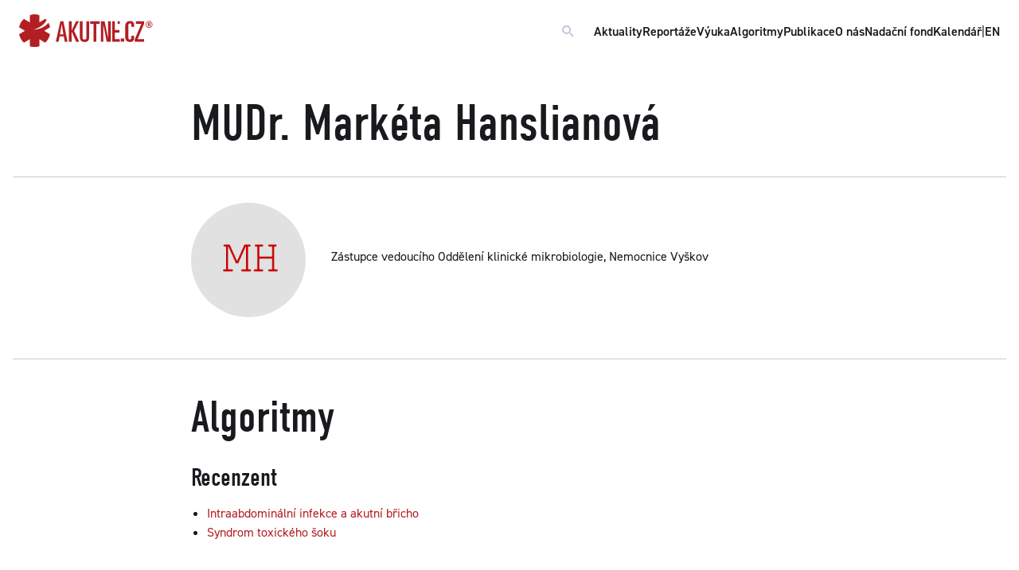

--- FILE ---
content_type: text/html; charset=UTF-8
request_url: https://www.akutne.cz/user/cs/1428/
body_size: 4442
content:
<!DOCTYPE html>
<html lang="cs">
<head>
  <title>AKUTNĚ.CZ MUDr. Markéta Hanslianová - Lidé</title>
  <meta http-equiv="content-type" content="text/html;charset=utf-8"/>
  <meta http-equiv="x-ua-compatible" content="ie=edge"/>
  <meta name="viewport" content="width=device-width, initial-scale=1.0"/>
  <meta name="description" content="Zástupce vedoucího Oddělení klinické mikrobiologie, Nemocnice Vyškov" />
  <meta name="keywords" content=""/>
  <meta name="robots" content="index,follow" />
  <meta name="author" content="AKUTNĚ.CZ" />

    <link rel="apple-touch-icon" sizes="180x180" href="/build/frontend/images/favicon/apple-touch-icon.png">
    <link rel="icon" type="image/png" sizes="32x32" href="/build/frontend/images/favicon/favicon-32x32.png">
    <link rel="icon" type="image/png" sizes="16x16" href="/build/frontend/images/favicon/favicon-16x16.png">
    <link rel="manifest" href="/build/frontend/images/favicon/site.webmanifest">
    <link rel="mask-icon" href="/build/frontend/images/favicon/safari-pinned-tab.svg" color="#b41f24">
    <meta name="msapplication-TileColor" content="#ffffff">
    <meta name="theme-color" content="#ffffff">

            <link rel="stylesheet" href="/build/frontend/263.c7dec61a.css"><link rel="stylesheet" href="/build/frontend/app.35a207e6.css">
    
    <!-- Google tag (gtag.js) -->
<script type="text/plain" data-cookiecategory="analytics" async src="https://www.googletagmanager.com/gtag/js?id=UA-37019554-1"></script>
<script type="text/plain" data-cookiecategory="analytics">
  window.dataLayer = window.dataLayer || [];
  function gtag(){dataLayer.push(arguments);}
  gtag('js', new Date());

  gtag('config', 'UA-37019554-1');
</script>    
  <link rel="canonical" href="https://www.akutne.cz/user/cs/1428/" />
</head>
<body data-toggler="body-has-main-nav-expanded" id="js-body">


  <nav class="accessibility-navigation" id="accessibility-navigation">
    <a href="#page-top">Přejít na obsah</a>
    <span class="hide">|</span>
    <a href="#js-akutne-mainnav">Přejít k hlavnímu menu</a>
  </nav>

  

    <div class="main-nav" id="js-akutne-mainnav" data-toggler=".main-nav--is-expanded">
                    <div class="main-nav__heading">
                <a href="/" class="main-nav__logo">
                    <svg width="100%" viewBox="0 0 356 85" class="akutne-logo" xmlns="http://www.w3.org/2000/svg">
                        <path d="M66.7239 42.9588L82.2618 33.8182C81.3477 29.2492 80.4344 25.5926 77.6919 21.936C65.8098 39.303 37.4748 40.2172 37.4748 40.2172C37.4748 40.2172 62.1541 34.7323 73.1221 15.5379C72.2079 13.7104 71.2938 12.7963 69.4655 11.8822L53.9276 21.0227V2.74242C50.2711 0.914139 45.7012 0 41.1313 0C36.5615 0 31.9908 0.914139 28.335 2.74242V21.0227L12.7963 11.8822C6.39815 17.3662 1.82828 24.6785 0 33.8182L15.5379 42.9588L0 52.096C1.82828 60.3216 6.39815 68.548 12.7963 74.032L28.335 64.8914V83.1726C31.9908 85 36.5615 85 41.1313 85C45.7012 85 50.2711 85 53.9276 83.1726V64.8914L69.4655 74.032C75.8645 68.548 80.4344 60.3216 82.2618 52.096L66.7239 42.9588Z"/>
                        <path d="M108.781 52.0986H117.921L113.351 25.5952L108.781 52.0986ZM109.695 18.2829H117.921L128.889 71.293H121.577L118.836 57.5826H107.867L105.125 71.293H97.812L109.695 18.2829Z"/>
                        <path d="M132.538 18.2829H139.85V42.0472L151.732 18.2829H159.044L146.247 42.9614L159.958 71.293H151.732L139.85 44.7896V71.293H132.538V18.2829Z"/>
                        <path d="M186.443 59.41C186.443 65.8082 184.615 72.2063 174.561 72.2063C164.506 72.2063 161.764 65.8082 161.764 59.41V18.2829H169.077V60.3242C169.077 63.9799 169.991 65.8082 174.561 65.8082C178.216 65.8082 179.131 63.9799 179.131 60.3242V18.2829H186.443V59.41Z"/>
                        <path d="M189.216 18.2829H214.808V24.6811H205.668V71.293H198.356V24.6811H189.216V18.2829Z"/>
                        <path d="M217.533 18.2829H227.588L236.727 62.1516V18.2829H244.039V71.293H233.071L223.931 25.5952V71.293H217.533V18.2829Z"/>
                        <path d="M279.672 63.0647H270.531V71.2912H279.672V63.0647Z"/>
                        <path d="M282.438 31.9874C282.438 24.6751 285.181 17.3628 295.234 17.3628C302.547 17.3628 306.202 21.0194 306.202 27.4175V32.9016H298.89V29.2458C298.89 25.5893 297.976 23.761 295.234 23.761C290.665 23.761 290.665 26.5034 290.665 32.9016V58.4908C290.665 64.8881 292.493 65.8022 294.321 65.8022C297.062 65.8022 298.89 63.974 298.89 59.4049V55.7484H306.202V62.1457C306.202 67.6305 303.461 72.2004 295.234 72.2004C286.095 72.2004 282.438 66.7164 282.438 58.4908V31.9874Z"/>
                        <path d="M308.028 64.8941L325.394 24.6811H310.77V18.2829H332.706V24.6811L315.34 64.8941H332.706V71.2931H308.028V64.8941Z"/>
                        <path d="M255.025 18.2829H247.712V71.293H267.822V64.894H255.025V47.5279H266.908V41.1331H255.025V18.2829ZM267.822 18.2829H262.337V24.6811H267.822V18.2829Z"/>
                        <path d="M345.811 25.8774C346.733 25.8774 347.05 25.5345 347.05 24.5074C347.05 24.007 346.891 23.5596 346.68 23.3751C346.495 23.2436 346.364 23.2167 345.863 23.2167H345.021V25.8774H345.811ZM345.021 31.7253H342.729V21.5308H346.127C347.761 21.5308 348.05 21.5838 348.63 22.0573C349.157 22.4525 349.42 23.1375 349.42 24.1384C349.42 25.5614 348.946 26.3509 347.918 26.6415C349.025 26.8783 349.447 27.5894 349.447 29.1177C349.473 29.4067 349.473 30.0133 349.525 30.6452C349.552 31.1457 349.552 31.2249 349.736 31.7253H347.234C347.181 31.3302 347.155 31.1718 347.155 30.882C347.129 30.7505 347.129 30.566 347.129 30.2762V29.7496C347.129 27.7739 346.996 27.5371 345.969 27.5371H345.021V31.7253ZM340.411 21.6361C339.173 22.9791 338.489 24.7703 338.489 26.5615C338.489 30.7505 341.807 34.0954 345.969 34.0954C350.078 34.0954 353.423 30.7505 353.423 26.6146C353.423 22.5578 350.078 19.1599 346.074 19.1599C343.783 19.1599 341.913 19.9771 340.411 21.6361ZM355.004 26.6146C355.004 31.6192 350.948 35.6759 345.969 35.6759C340.938 35.6759 336.908 31.6192 336.908 26.5615C336.908 21.5838 340.99 17.5793 346.101 17.5793C350.948 17.5793 355.004 21.6892 355.004 26.6146Z"/>
                    </svg>
                </a>
             <form method="get" action="/cs/search">
                                 <div id="js-navigation-search-block" class="navigation-search" data-toggler=".open">
                        <input type="search" name="searchquery" class="navigation-search__input" placeholder="Co pro vás mohu najít?" aria-label="Vyhledávací pole" />
                        <button type="button" class="clear button button--icon" data-toggle="js-navigation-search-block">
                            <i class="mdi mdi-close mdi-20"></i>
                        </button>
                    </div>
                    <button type="button" id="js-navigation-search-open" class="clear button button--icon" data-toggle="js-navigation-search-block" title="Vyhledej dotaz - tlačítko">
                        <i class="mdi mdi-magnify mdi-20"></i>
                    </button>
                </form>


                <button type="button" class="clear button button--icon main-nav__menu-icon" data-toggle="js-akutne-mainnav js-body" title="Zavřít vyhledávací pole - tlačítko">
                    <i class="mdi mdi-menu mdi-20"></i>
                </button>
            </div>
        
                    <div class="main-nav__item-list">
                
                    <a href="/aktuality/" class="main-nav-item">Aktuality</a>
                    <a href="/reportaze/" class="main-nav-item">Reportáže</a>
                    <a href="/vyuka/" class="main-nav-item">Výuka</a>
                    <a href="/algoritmy/" class="main-nav-item">Algoritmy</a>
                    <a href="/publikace/" class="main-nav-item">Publikace</a>
                    <a href="/o-nas/" class="main-nav-item">O nás</a>
                    <a href="/nadacni-fond/" class="main-nav-item">Nadační fond</a>
                    <a href="/kalendar/" class="main-nav-item">Kalendář</a>
                    <span class="show-for-large">|</span>
                    <a href="/en/" class="main-nav-item main-nav-item--lang">EN</a>

                
                            </div>

            </div>




      <div class="template template--content">
        <div class="layout layout__content">
                            <div class="layout__inner">
                    <h1 class="margin-top-0">MUDr. Markéta Hanslianová</h1>
                </div>
                <hr>
                <div class="layout__inner">

                    <div class="margin-top-2 margin-bottom-2 avatar-container__users">


                        <div class="avatar--wrapper--xxlarge">
                        <div class="avatar avatar--xxlarge">
                                                            <img src="/res/user/profile-hanslianova-marketa-1428--2022-08-12-13-37-15.png" alt="MUDr. Markéta Hanslianová" />
                                                    </div>
                        </div>

                        <div class="avatar-content">
                            <p class="margin-bottom-half">Zástupce vedoucího Oddělení klinické mikrobiologie, Nemocnice Vyškov</p>
                                                        <p class="margin-bottom-half">
                                                                                                                </p>
                                                    </div>
                    </div>
                </div>

                <div class="layout__inner">
                    <div class="grid-x grid-margin-x">
                                            </div>
                </div>


                <hr>


                <div class="layout__inner">

                    
                    
                    
                                            <h2>Algoritmy</h2>
                                                                                                    <h4>Recenzent</h4>
                            <ul>
                                                                                                                                                        <li><a href="/algorithm/cs/494-intraabdominalni-infekce-a-akutni-bricho/">Intraabdominální infekce a akutní břicho</a></li>
                                                                                                                                <li><a href="/algorithm/cs/493-syndrom-toxickeho-soku/">Syndrom toxického šoku</a></li>
                                                                                                        
                            </ul>
                                            
                    
                    
                                                                <h2>Sborníky a publikace</h2>
                        <ul>
                                                                                                                                                                                                                <li><a href="/publication/cs/562-akutni-stredy-2022/">Akutní středy 2022</a></li>
                                                                                                                                                                                                    <li><a href="/publication/cs/426-colours-of-sepsis-2020-sbornik-prednasek/">Colours of Sepsis 2020 - Sborník přednášek</a></li>
                                                                                                                                            
                        </ul>
                    

                                        
                </div>
                    </div>
    </div>


      <div class="logobar"><a href="https://www.mefanet.cz"><img class="logobar__logo margin-top-1" src="/build/frontend/images/logos/logo-mefanet-small.svg" /></a> <a href="https://nf.akutne.cz"><img class="logobar__logo" src="/build/frontend/images/logos/logo-akutne-nf.svg" /></a> <a href="https://www.zachrankaapp.cz"><img class="logobar__logo" src="/build/frontend/images/logos/footer-zachranka.png" /></a> <img class="logobar__logo" src="/build/frontend/images/logos/logo-webarchiv.gif" /></div>

<footer class="footer">
	<div class="footer__upper">
		<div class="footer__address">
			<div class="footer__heading"><b>Nadační fond AKUTNĚ.CZ</b></div>

			<div class="grid-x grid-margin-x">
				<div class="cell medium-4 large-3">Kamenice 5<br />
					625 00 Brno<br />
					IČ: 29211719<br />
					DIČ: CZ29211719
					<p class="limited-width"><i>Spisová značka: N&nbsp;347 vedená<br />
						u&nbsp;rejstříkového soudu v&nbsp;Brně</i></p>
				</div>

				<div class="cell medium-4 large-3" style="margin-bottom: 20px">Číslo účtu: 555&nbsp;000&nbsp;100/5500 (Reiffeisenbank)<br />
					E-mail: <a href="mailto:sekretariat@akutne.cz">sekretariat@akutne.cz</a><br />
					Datová schránka:&nbsp;ar5ezg6<br />
					<a aria-haspopup="dialog" aria-label="Dialog pro nastavení cookies" data-cc="c-settings" href="javascript:void(0);">nastavení cookies</a></div>

				<div class="cell small-12 medium-4 large-4">&nbsp;</div>
			</div>
		</div>
		<svg class="akutne-logo" viewbox="0 0 356 85" width="100%" xmlns="http://www.w3.org/2000/svg"> <path d="M66.7239 42.9588L82.2618 33.8182C81.3477 29.2492 80.4344 25.5926 77.6919 21.936C65.8098 39.303 37.4748 40.2172 37.4748 40.2172C37.4748 40.2172 62.1541 34.7323 73.1221 15.5379C72.2079 13.7104 71.2938 12.7963 69.4655 11.8822L53.9276 21.0227V2.74242C50.2711 0.914139 45.7012 0 41.1313 0C36.5615 0 31.9908 0.914139 28.335 2.74242V21.0227L12.7963 11.8822C6.39815 17.3662 1.82828 24.6785 0 33.8182L15.5379 42.9588L0 52.096C1.82828 60.3216 6.39815 68.548 12.7963 74.032L28.335 64.8914V83.1726C31.9908 85 36.5615 85 41.1313 85C45.7012 85 50.2711 85 53.9276 83.1726V64.8914L69.4655 74.032C75.8645 68.548 80.4344 60.3216 82.2618 52.096L66.7239 42.9588Z"></path> <path d="M108.781 52.0986H117.921L113.351 25.5952L108.781 52.0986ZM109.695 18.2829H117.921L128.889 71.293H121.577L118.836 57.5826H107.867L105.125 71.293H97.812L109.695 18.2829Z"></path> <path d="M132.538 18.2829H139.85V42.0472L151.732 18.2829H159.044L146.247 42.9614L159.958 71.293H151.732L139.85 44.7896V71.293H132.538V18.2829Z"></path> <path d="M186.443 59.41C186.443 65.8082 184.615 72.2063 174.561 72.2063C164.506 72.2063 161.764 65.8082 161.764 59.41V18.2829H169.077V60.3242C169.077 63.9799 169.991 65.8082 174.561 65.8082C178.216 65.8082 179.131 63.9799 179.131 60.3242V18.2829H186.443V59.41Z"></path> <path d="M189.216 18.2829H214.808V24.6811H205.668V71.293H198.356V24.6811H189.216V18.2829Z"></path> <path d="M217.533 18.2829H227.588L236.727 62.1516V18.2829H244.039V71.293H233.071L223.931 25.5952V71.293H217.533V18.2829Z"></path> <path d="M279.672 63.0647H270.531V71.2912H279.672V63.0647Z"></path> <path d="M282.438 31.9874C282.438 24.6751 285.181 17.3628 295.234 17.3628C302.547 17.3628 306.202 21.0194 306.202 27.4175V32.9016H298.89V29.2458C298.89 25.5893 297.976 23.761 295.234 23.761C290.665 23.761 290.665 26.5034 290.665 32.9016V58.4908C290.665 64.8881 292.493 65.8022 294.321 65.8022C297.062 65.8022 298.89 63.974 298.89 59.4049V55.7484H306.202V62.1457C306.202 67.6305 303.461 72.2004 295.234 72.2004C286.095 72.2004 282.438 66.7164 282.438 58.4908V31.9874Z"></path> <path d="M308.028 64.8941L325.394 24.6811H310.77V18.2829H332.706V24.6811L315.34 64.8941H332.706V71.2931H308.028V64.8941Z"></path> <path d="M255.025 18.2829H247.712V71.293H267.822V64.894H255.025V47.5279H266.908V41.1331H255.025V18.2829ZM267.822 18.2829H262.337V24.6811H267.822V18.2829Z"></path> <path d="M345.811 25.8774C346.733 25.8774 347.05 25.5345 347.05 24.5074C347.05 24.007 346.891 23.5596 346.68 23.3751C346.495 23.2436 346.364 23.2167 345.863 23.2167H345.021V25.8774H345.811ZM345.021 31.7253H342.729V21.5308H346.127C347.761 21.5308 348.05 21.5838 348.63 22.0573C349.157 22.4525 349.42 23.1375 349.42 24.1384C349.42 25.5614 348.946 26.3509 347.918 26.6415C349.025 26.8783 349.447 27.5894 349.447 29.1177C349.473 29.4067 349.473 30.0133 349.525 30.6452C349.552 31.1457 349.552 31.2249 349.736 31.7253H347.234C347.181 31.3302 347.155 31.1718 347.155 30.882C347.129 30.7505 347.129 30.566 347.129 30.2762V29.7496C347.129 27.7739 346.996 27.5371 345.969 27.5371H345.021V31.7253ZM340.411 21.6361C339.173 22.9791 338.489 24.7703 338.489 26.5615C338.489 30.7505 341.807 34.0954 345.969 34.0954C350.078 34.0954 353.423 30.7505 353.423 26.6146C353.423 22.5578 350.078 19.1599 346.074 19.1599C343.783 19.1599 341.913 19.9771 340.411 21.6361ZM355.004 26.6146C355.004 31.6192 350.948 35.6759 345.969 35.6759C340.938 35.6759 336.908 31.6192 336.908 26.5615C336.908 21.5838 340.99 17.5793 346.101 17.5793C350.948 17.5793 355.004 21.6892 355.004 26.6146Z"></path> </svg></div>

	<div class="footer__lower">
		<div class="footer__copyright text-center large-text-left"><b>AKUTNĚ.CZ ISSN&nbsp;1803‑179X</b><br />
			Edukační portál AKUTNĚ.CZ je součástí vzdělávacího obsahu sítě lékařských fakult <a href="https://www.mefanet.cz">MEFANET</a></div>

		<div class="footer__nav text--weight--demi">&nbsp;</div>
	</div>
</footer>







    <script src="/build/frontend/263.f703c659.js"></script><script src="/build/frontend/app.70c5dd3a.js"></script>


</body>
</html>


--- FILE ---
content_type: text/css
request_url: https://www.akutne.cz/build/frontend/app.35a207e6.css
body_size: 52581
content:
@charset "UTF-8";@import url(https://use.typekit.net/fvp2vpr.css);@media print,screen and (min-width:45.25em){.reveal,.reveal.large,.reveal.small,.reveal.tiny{left:auto;margin:0 auto;right:auto}}body,html{min-height:100vh}body{display:flex;flex-direction:column}.layout{padding:1rem;position:relative;width:100%}@media print,screen and (min-width:45.25em){.layout{width:calc(100% - 96px)}}@media print,screen and (min-width:64em){.layout{width:100%}}.layout__top-bar{grid-area:layout__top-bar}.layout__main-article-thumb{grid-area:layout__main-article}.layout__articles-thumb{display:flex;flex-direction:column;gap:1.5rem;grid-area:layout__articles}@media print,screen and (min-width:45.25em) and (max-width:63.99875em){.layout__articles-thumb{display:grid;grid-template-columns:repeat(auto-fit,minmax(200px,1fr))}}.layout__addons{display:flex;flex-direction:column;gap:1.5rem;grid-area:layout__addons}@media print,screen and (min-width:45.25em){.layout__addons{display:grid;grid-template-columns:repeat(auto-fit,minmax(375px,1fr))}}@media screen and (min-width:75em){.layout__addons{display:flex}}.layout__events{grid-area:layout__events}.layout__filters{grid-area:layout__filters}.layout__filters.sticky{position:sticky;right:0;top:5rem}.layout__main-image{grid-area:layout__main-image;width:100%}.layout__sidenav{grid-area:layout__sidenav}@media print,screen and (max-width:45.24875em){.layout__sidenav--padding-0{padding:0}}.layout__header{grid-area:layout__header}.layout__body{grid-area:layout__body}.layout__content{grid-area:layout__content}.layout__full{grid-area:layout__full}@media screen and (min-width:90em){.layout__algorithm-player{width:90rem}}.layout__inner{margin:0 auto;max-width:50rem}@media screen and (min-width:90em){.layout__inner{width:50rem}}.layout__inner-grid{display:grid;grid-template-columns:1fr}@media print,screen and (min-width:45.25em){.layout__inner-grid{grid-template-columns:repeat(auto-fill,minmax(min(130px,100%),1fr))}}.layout__inner-grid__item .card .card-divider{border-bottom:none;margin:0;padding:.25rem}.layout__inner-grid__item .card .card-section{margin:0;padding:.25rem}.layout__inner-grid__item .card .card-section h2{font-size:130%;margin-top:0}.layout__inner-table-grid{display:grid;gap:3px;grid-template-columns:1fr}@media print,screen and (min-width:45.25em){.layout__inner-table-grid{grid-template-columns:auto 2fr 2fr}}.layout__inner-table-grid .table-grid__item{border:1px solid #b9c2d5;display:flex;flex-direction:column;justify-content:center;padding:.5rem}.layout__inner-table-grid .table-grid__item .button:first-child{margin-bottom:.5rem}.layout__inner-table-grid .table-grid__item.title{border:none;padding:0}@media print,screen and (min-width:45.25em){.layout__inner-table-grid .table-grid__item.title{grid-column:1/span 3}}.layout__inner-table-grid--evaluation{gap:2px;grid-template-columns:1fr minmax(min-content,42px) auto}@media print,screen and (max-width:45.24875em){.layout__inner-table-grid--evaluation{grid-auto-rows:1fr;grid-template-columns:1fr 1fr;justify-content:center}.layout__inner-table-grid--evaluation .test-answer{grid-column:span 2}.layout__inner-table-grid--evaluation .test-eval,.layout__inner-table-grid--evaluation .test-point{grid-column:span 1}}.algorithm-evaluated-grid{display:grid;gap:12px;grid-template-columns:auto}.algorithm-evaluated-grid .grid__row-wrapper{display:grid;gap:3px;grid-template-columns:auto}.algorithm-evaluated-grid .grid__row-wrapper .grid__row{display:grid;gap:3px;grid-template-columns:1fr minmax(min-content,42px)}.algorithm-evaluated-grid .grid__row-wrapper .grid__row .grid__item{border:2px solid #b9c2d5;display:flex;flex-direction:column;justify-content:center;padding:.5rem}.algorithm-evaluated-grid .grid__row-wrapper .grid__row .grid__item i{line-height:1}.algorithm-evaluated-grid .grid__row-wrapper .grid__subrow .grid__item{border:2px solid #b9c2d5;display:flex;flex-direction:column;justify-content:center;padding:.5rem .5rem .5rem 1.5rem}.algorithm-evaluated-grid .grid__row-wrapper .grid__subrow .grid__item i{line-height:1}.is-top{order:-1}.template{align-items:start;display:grid;flex-grow:1;justify-items:center;margin:0 auto;max-width:90rem;padding-top:5rem;width:100%}.template .sticky{position:relative;top:0}@media print,screen and (max-width:45.24875em){.template{padding-top:3rem;position:relative}.template .sticky-filter{background-color:#f9f9fb;top:0;z-index:1}}@media screen and (min-width:90em){.template .sticky{position:sticky;top:5rem}}.template--homepage{grid-template-areas:"layout__main-article" "layout__articles" "layout__events" "layout__addons";grid-template-columns:1fr;grid-template-rows:min-content}@media print,screen and (min-width:45.25em){.template--homepage{grid-template-areas:"layout__main-article layout__main-article" "layout__articles layout__articles" "layout__events layout__events" "layout__addons layout__addons";grid-template-columns:1fr 1fr}}@media print,screen and (min-width:64em){.template--homepage{grid-template-areas:"layout__main-article layout__articles" "layout__events layout__articles" "layout__addons layout__addons";grid-template-columns:5fr 3fr}}@media screen and (min-width:75em){.template--homepage{grid-template-areas:"layout__main-article layout__articles layout__addons" "layout__events layout__articles layout__addons";grid-template-columns:5fr 2fr 4fr}}.template--article{grid-template-areas:"layout__header" "layout__main-image" "layout__body";grid-template-columns:1fr}@media screen and (min-width:90em){.template--article{grid-template-areas:". layout__header ." "layout__main-image layout__main-image layout__main-image" "layout__body layout__body layout__body";grid-template-columns:1fr auto 1fr}}.template--article__body{grid-template-areas:"layout__sidenav" "layout__content";grid-template-columns:1fr}@media screen and (min-width:90em){.template--article__body{grid-template-areas:". layout__content layout__sidenav";grid-template-columns:1fr auto 1fr}}.template--news{grid-template-areas:"layout__filters" "layout__sidenav" "layout__content";grid-template-columns:1fr}@media screen and (min-width:90em){.template--news{grid-template-areas:"layout__filters layout__content layout__sidenav";grid-template-columns:1fr auto 1fr}}.template--reports{grid-template-areas:"layout__filters" "layout__content" "layout__sidenav";grid-template-columns:1fr}@media screen and (min-width:90em){.template--reports{grid-template-areas:"layout__filters layout__content layout__sidenav";grid-template-columns:1fr auto 1fr}}.template--edu{grid-template-areas:"layout__filters" "layout__sidenav" "layout__content";grid-template-columns:1fr}@media screen and (min-width:90em){.template--edu{grid-template-areas:"layout__filters layout__content layout__sidenav";grid-template-columns:1fr auto 1fr}}.template--algorithms{grid-template-areas:"layout__filters" "layout__sidenav" "layout__content";grid-template-columns:1fr}@media screen and (min-width:90em){.template--algorithms{grid-template-areas:"layout__filters layout__content layout__sidenav";grid-template-columns:1fr auto 1fr}}.template--contacts{grid-template-areas:"layout__filters" "layout__sidenav" "layout__content";grid-template-columns:1fr}@media print,screen and (min-width:64em){.template--contacts{grid-template-areas:"layout__filters layout__content layout__sidenav";grid-template-columns:0 auto 1fr}}@media screen and (min-width:75em){.template--contacts{grid-template-areas:"layout__filters layout__content layout__sidenav";grid-template-columns:1fr auto 1fr}}.template--contacts__body{grid-template-columns:1fr}@media print,screen and (min-width:64em){.template--contacts__body{grid-template-areas:". layout__content layout__sidenav";grid-template-columns:0 auto 1fr}}@media screen and (min-width:75em){.template--contacts__body{grid-template-areas:". layout__content layout__sidenav";grid-template-columns:1fr auto 1fr}}.template--content{grid-template-areas:"layout__sidenav" "layout__content";grid-template-columns:1fr}@media screen and (min-width:90em){.template--content{grid-template-areas:". layout__content layout__sidenav";grid-template-columns:1fr auto 1fr}}.template--full{grid-template-areas:"layout__full";grid-template-columns:1fr}.calendar-row{display:grid;grid-template-columns:repeat(3,1fr)}.footer{background-color:rgba(185,194,213,.2);gap:1rem;padding:1.5rem}.footer,.footer .footer__upper{display:flex;flex-direction:column}.footer .footer__upper{width:100%}@media print,screen and (min-width:45.25em){.footer .footer__upper{flex-direction:row}}.footer .footer__upper .footer__address{flex:1 1 100%;order:2}.footer .footer__upper .akutne-logo{flex:0 0 auto;order:2}@media print,screen and (max-width:45.24875em){.footer .footer__upper .akutne-logo{align-self:center;margin-bottom:2rem;margin-top:2rem;order:1;width:100%}}.footer .footer__lower{align-items:center;display:flex;flex-direction:column-reverse;margin-top:1rem}.footer .footer__copyright{flex:1 1 100%}.footer .footer__nav{flex:0 0 auto;margin-bottom:1rem}.footer .footer__heading{margin:.5rem 0 1rem}.footer .akutne-logo{fill:#b31e23;height:2.5rem;width:7rem}.footer .row{display:flex;flex-direction:column;gap:1rem}.footer .row .columns{flex:1 1 0}@media print,screen and (min-width:64em){.footer{padding:3.5rem}.footer .footer__lower{flex-direction:row}.footer .akutne-logo{width:10.5rem}.footer .row{flex-direction:row}.footer .row .columns.grow--1{flex-grow:1}.footer .row .columns.grow--2{flex-grow:2}.footer .row .columns.grow--3{flex-grow:3}.footer .row .columns.grow--4{flex-grow:4}.footer .row .columns.grow--5{flex-grow:5}.footer .row .columns.grow--6{flex-grow:6}}.logobar{align-items:center;background-color:rgba(185,194,213,.1);display:flex;flex-direction:column;gap:3rem;justify-content:center;padding:2rem}@media print,screen and (min-width:45.25em){.logobar{flex-direction:row;flex-wrap:wrap;padding:4rem 2rem}}.logobar__logo{max-height:3.5rem}.sidebox{border-radius:8px;display:flex;flex-direction:column;gap:.5rem;padding:1rem;width:100%}.sidebox--light{background-color:#fff;border:2px solid #b9c2d5}.sidebox--dark{background-color:rgba(23,25,28,.8);color:#fff}.sidebox--grey{background-color:rgba(185,194,213,.4)}.sidebox--light-grey{background-color:rgba(185,194,213,.1)}.sidebox--scroll{margin-right:-1rem;max-height:calc(80vh - 5rem);overflow:auto;padding-right:.5rem}.sidebox--primary{background-color:#b31e23;color:#fff}.sidebox--secondary{background-color:#5c6f99;color:#fff}.sidebox--webinar{background-image:url("data:image/svg+xml;charset=utf-8,%3Csvg xmlns='http://www.w3.org/2000/svg' width='75' height='142'%3E%3Cpath fill='%2387171B' d='M0 128.934c1.811.066 3.656.066 5.5.066 6.166 0 12.332 0 17.27-2.475v-24.734l20.96 12.369c8.635-7.42 14.807-18.552 17.27-29.68L40.033 72.122 61 59.757c-1.234-6.188-2.463-11.133-6.166-16.078C38.799 67.176.568 68.41.568 68.41s33.3-7.415 48.1-33.387c-1.234-2.47-2.469-3.707-4.937-4.945L22.769 42.442v-24.73C17.832 15.238 11.666 14 5.5 14c-1.844 0-3.689.11-5.5.332z'/%3E%3C/svg%3E");background-size:contain}.sidebox--article,.sidebox--webinar{background-position:0;background-repeat:no-repeat}.sidebox--article{background-image:url(/build/frontend/images/akutne-right.7e5f4f69.svg);background-size:auto 80%;gap:0}.sidebox--livestream-layout{display:grid;gap:50px}@media print,screen and (min-width:45.25em){.sidebox--livestream-layout{grid-template-columns:repeat(2,1fr)}.sidebox--livestream-layout .is-top{grid-column:1/span 2}.sidebox--livestream-layout .odd{grid-column:span 2}}.sidebox--livestream-layout .sidebox--livestream .sidebox__video{height:0;padding-bottom:56.25%;position:relative}.sidebox--livestream-layout .sidebox--livestream .sidebox__video iframe{border-radius:.5rem;height:100%;left:0;position:absolute;top:0;width:100%}.sidebox--livestream-layout .sidebox--livestream.sidebox--row{gap:1rem}.sidebox--livestream-layout .sidebox--livestream.sidebox--row .sidebox__video{flex:0 0 50%;height:unset;padding-bottom:unset;position:unset}.sidebox--livestream-layout .sidebox--livestream.sidebox--row .sidebox__video iframe{height:unset;left:unset;position:unset;top:unset;width:100%}.sidebox.sidebox--algorithm .sidebox--content{display:flex;flex-direction:column;gap:.25rem}.sidebox.sidebox--algorithm.sidebox--row{gap:1rem}.sidebox.sidebox--algorithm.sidebox--row .thumbnail{height:144px;width:144px}.sidebox.sidebox--algorithm.sidebox--row .text--line-clamp{-webkit-line-clamp:2}.sidebox.sidebox--algorithm .text--line-clamp{-webkit-line-clamp:4}.sidebox.sidebox--row{flex-direction:row}@media print,screen and (max-width:45.24875em){.sidebox.sidebox--column-small{flex-direction:column}.sidebox.sidebox--column-small .thumbnail{height:auto!important;max-height:250px;object-fit:cover;width:100%!important}}.sidebox .title{font-family:din-condensed,Helvetica,Roboto,Arial,sans-serif;font-size:125%;font-weight:400;line-height:1.25;margin-bottom:.5rem;margin-top:.75rem}.sidebox h1,.sidebox h2,.sidebox h3,.sidebox h4,.sidebox h5,.sidebox h6,.sidebox p{margin:0}.sidebox .button--sidebox{padding:6px 10px!important}@media print,screen and (min-width:45.25em) and (max-width:63.99875em){.sidebox .button--sidebox--small{padding:6px 5px!important}}#filtersContainer{display:none;visibility:hidden}#filtersContainer.visible{display:block;visibility:visible}.algorithm-grid__image{grid-area:algorithm-grid__image}.algorithm-grid__question{grid-area:algorithm-grid__question}.algorithm-grid__answer{grid-area:algorithm-grid__answer}.algorithm-grid{display:grid;grid-template-areas:"algorithm-grid__image" "algorithm-grid__question" "algorithm-grid__answer";grid-template-columns:1fr;grid-template-rows:auto}@media print,screen and (min-width:45.25em){.algorithm-grid{grid-template-areas:"algorithm-grid__image algorithm-grid__question" "algorithm-grid__answer algorithm-grid__answer";grid-template-columns:repeat(auto-fit,minmax(200px,1fr))}}@media print,screen and (min-width:64em){.algorithm-grid{grid-template-areas:"algorithm-grid__image algorithm-grid__question algorithm-grid__answer";grid-template-columns:repeat(auto-fit,minmax(min(200px,100%),1fr))}}.algorithm-button-box .button-title{margin-bottom:.25rem}.algorithm-item-box{margin-bottom:1px!important}.algorithm-item-box .title{font-family:din-condensed,Helvetica,Roboto,Arial,sans-serif}.algorithm-item-box .divider{height:auto;margin:1rem 0}.algorithm-item-box .divider:after{background-color:#d6dbe6;content:"";height:100%;position:absolute;width:1px}.algorithm-item-box .divider--horizontal{border:1px solid #d6dbe6;margin:.5rem auto;width:90%!important}.layout__algorithm-player .card-section .button{line-height:1.4}.award--anniversary{background-image:url("data:image/svg+xml;charset=utf-8,%3Csvg xmlns='http://www.w3.org/2000/svg' xml:space='preserve' style='fill-rule:evenodd;clip-rule:evenodd;stroke-linejoin:round;stroke-miterlimit:2' viewBox='0 0 684 263'%3E%3Cpath d='M146.659 676.053c-1.392 2.631-4.819 5.342-7.033 6.909a101 101 0 0 1 8.342-2.982c1.017-1.24 4.499-5.126 8.685-5.845 3.559-.603 9.548 1.687 9.548 1.687s-2.867 3.91-8.665 5.899c-4.172 1.434-8.823-.812-9.717-1.279a116 116 0 0 0-11.404 4.689c2.141-.401 7.924-1.306 11.411-.166 6.082 1.997 10.078 9.442 10.078 9.442s-7.086 2.721-12.583-.136c-6.131-3.178-9.068-7.82-9.634-8.792a123 123 0 0 0-16.251 9.467c2.525-.887 7.265-2.314 10.509-1.85 6.472.924 11.802 7.701 11.802 7.701s-6.638 3.989-12.668 2.092c-6.326-1.983-10.045-5.769-11.08-6.939a131 131 0 0 0-13.628 11.134q-.544.481-1.084.976c2.392-1.343 6.864-3.588 10.185-3.694 6.668-.222 13.223 5.649 13.223 5.649s-5.964 5.183-12.363 4.346c-6.769-.88-11.194-4.076-12.392-5.037-4.369 4.194-8.529 9.108-12.347 14.599 2.18-1.78 6.237-4.786 9.523-5.476 6.662-1.4 14.288 3.336 14.288 3.336s-5.072 6.265-11.648 6.559c-6.814.307-11.763-2.015-13.256-2.819a120 120 0 0 0-8.785 15.559c1.98-2.165 4.925-5.001 7.612-6.079 6.444-2.588 14.946.821 14.946.821s-3.981 7.194-10.539 8.653c-6.302 1.409-11.39.256-13.404-.352a127 127 0 0 0-5.815 16.111c1.597-2.43 3.858-5.389 6.163-6.821 6.019-3.741 15.166-1.824 15.166-1.824s-2.729 7.935-9.06 10.564c-5.903 2.457-11.086 2.288-13.336 2.044a123 123 0 0 0-3.043 17.011c1.175-2.75 2.949-6.216 5.053-8.098 5.381-4.829 14.914-4.521 14.914-4.521s-1.334 8.458-7.234 12.221c-5.54 3.543-10.818 4.276-13.092 4.422a114 114 0 0 0 .037 17.081c.691-2.983 1.864-6.823 3.661-9.106 4.558-5.808 14.188-7.187 14.188-7.187s.152 8.736-5.105 13.565c-4.922 4.526-10.081 6.202-12.353 6.757a105.5 105.5 0 0 0 2.942 15.375c.21-2.969.738-6.531 2.004-8.896 3.551-6.641 12.988-9.735 12.988-9.735s1.703 8.752-2.722 14.532c-4.025 5.261-8.744 7.865-11.017 8.893a105.4 105.4 0 0 0 5.399 14.753c-.329-3.053-.452-6.818.417-9.47 2.395-7.302 11.325-12.083 11.325-12.083s3.266 8.492-.16 15.086c-3.099 5.978-7.361 9.428-9.47 10.872a114 114 0 0 0 7.592 12.799c-.769-2.847-1.387-6.187-1.019-8.75 1.106-7.76 9.235-14.147 9.235-14.147s4.786 7.954 2.516 15.189c-1.976 6.299-5.446 10.444-7.368 12.377a123 123 0 0 0 9.36 10.946c-1.181-2.605-2.245-5.6-2.325-8.066-.255-7.993 6.778-15.852 6.778-15.852s6.22 7.146 5.216 14.817c-.849 6.549-3.51 11.27-5.112 13.605a127 127 0 0 0 10.808 9.078c-1.6-2.364-3.127-5.1-3.628-7.497-1.68-7.987 4.003-17.132 4.003-17.132s7.513 6.08 7.866 13.965c.304 6.721-1.528 11.931-2.724 14.566a118 118 0 0 0 12.574 7.325c-2.164-2.177-4.404-4.84-5.397-7.32-3.099-7.734.985-17.93.985-17.93s8.634 4.779 10.382 12.643c1.526 6.834.539 12.483-.203 15.288 4.427 1.899 8.825 3.419 13.118 4.537-2.432-1.754-4.941-3.909-6.3-6.099-4.486-7.22-2.182-18.19-2.182-18.19s9.519 3.272 12.671 10.863c2.564 6.171 2.74 11.688 2.55 14.791l.195.04-.213.227c-.107 1.503-.293 2.369-.293 2.369s-.485-.252-1.273-.701l-1.481 1.578-.925-.15c-1.42 2.426-4.903 7.426-11.288 11.324-7.022 4.282-16.644 1.329-16.644 1.329s4.596-10.223 12.469-13.425c2.152-.875 5.045-1.178 7.792-1.219-4.182-1.332-8.429-3.018-12.683-5.04-1.894 2.17-6.042 6.185-12.612 8.758-7.502 2.941-16.287-1.549-16.287-1.549s6.174-9.085 14.318-10.835c2.276-.488 5.199-.268 7.907.18a124 124 0 0 1-11.722-7.446c-2.079 1.724-6.862 5.088-13.902 6.509-7.741 1.558-15.454-4.269-15.454-4.269s7.501-7.717 15.658-8.02c2.544-.094 5.714.801 8.473 1.836a130 130 0 0 1-11.093-9.909c-2.264 1.301-7.487 3.784-14.597 3.956-7.738.189-14.192-6.747-14.192-6.747s8.558-6.174 16.485-5.077c2.482.343 5.406 1.759 7.9 3.235a126 126 0 0 1-9.379-11.7c-2.436.872-7.867 2.345-14.702 1.311-7.498-1.136-12.546-8.926-12.546-8.926s9.303-4.503 16.77-2.094c2.259.728 4.744 2.491 6.854 4.277a115.5 115.5 0 0 1-7.024-12.92c-2.572.419-7.962.849-14.243-1.266-7.041-2.372-10.588-10.753-10.588-10.753s9.747-2.759 16.545.832c1.967 1.042 3.972 3.032 5.658 5.026a106 106 0 0 1-4.315-13.658c-2.484-.012-7.878-.465-13.71-3.647-6.395-3.488-8.394-12.179-8.394-12.179s9.88-1.005 15.826 3.62c1.825 1.42 3.51 3.875 4.837 6.209a109 109 0 0 1-2.192-14.776c-2.435-.454-7.487-1.826-12.507-5.833-5.576-4.455-6.022-13.183-6.022-13.183s9.703.713 14.657 6.187c1.486 1.645 2.675 4.227 3.552 6.661a117.5 117.5 0 0 1 .628-15.291c-2.201-.804-6.982-2.977-11.255-7.825-4.624-5.248-3.571-13.748-3.571-13.748s9.246 2.34 13.089 8.463c1.272 2.027 2.003 5.086 2.42 7.78a126 126 0 0 1 3.452-15.866c-1.879-1.056-6.318-3.98-9.741-9.59-3.574-5.851-1.114-13.873-1.114-13.873s8.527 3.829 11.197 10.395c.971 2.392 1.096 5.877.987 8.711a129 129 0 0 1 6.307-15.813c-1.639-1.343-5.424-4.919-7.77-10.91-2.448-6.254 1.297-13.58 1.297-13.58s7.573 5.148 9.033 11.94c.521 2.431.073 5.743-.501 8.437a118.5 118.5 0 0 1 8.927-14.462c-1.409-1.677-4.302-5.707-5.51-11.696-1.301-6.456 3.555-12.889 3.555-12.889s6.439 6.261 6.69 13.064c.084 2.27-.776 5.136-1.713 7.541 3.534-4.432 7.284-8.394 11.167-11.797-1.019-1.703-3.315-6.208-3.465-12.463-.16-6.452 5.626-11.835 5.626-11.835s5.148 7.137 4.228 13.746c-.36 2.616-2.144 5.815-3.659 8.14a129.5 129.5 0 0 1 13.836-10.508c-.642-1.597-2.29-6.504-1.326-12.868.95-6.251 7.446-10.463 7.446-10.463s3.753 7.763 1.745 13.986c-.873 2.708-3.53 5.806-5.463 7.804a118 118 0 0 1 15.768-8.297c-.332-1.513-1.174-6.63.89-12.762 1.971-5.875 8.967-8.831 8.967-8.831s2.293 8.129-.699 13.794m6.828 2.327.008.012q0-.006-.008-.012m80.119-7.29c2.068 6.136 1.224 11.257.893 12.765q-1.087-.468-2.116-.886c-2.215-1.566-5.651-4.282-7.042-6.916-2.996-5.665-.7-13.794-.7-13.794s6.992 2.956 8.965 8.831m20.386 9.732c.964 6.37-.685 11.28-1.325 12.872q-1.206-.793-2.39-1.533c-1.934-1.998-4.6-5.102-5.474-7.816-2.008-6.223 1.745-13.986 1.745-13.986s6.497 4.212 7.444 10.463m-38.646-6.687c4.191.719 7.676 4.613 8.69 5.848-3.501-1.077-5.53-1.479-5.542-1.591-.097.222 2.007.764 5.683 2.053-.906.472-5.548 2.707-9.713 1.276-5.798-1.989-8.664-5.899-8.664-5.899s4.673-1.788 8.218-1.788c.467 0 .914.031 1.328.101m17.037 8.834a40 40 0 0 0 2.006 1.338s.045-.157.11-.452a118 118 0 0 1 15.778 8.306 43 43 0 0 0 2.153 2.083s.093-.191.237-.55a130 130 0 0 1 13.849 10.521 45 45 0 0 0 2.238 3.143s.186-.256.478-.743c3.887 3.407 7.642 7.375 11.179 11.813a47 47 0 0 0 2.216 4.838s.308-.297.793-.874c3.22 4.45 6.224 9.302 8.93 14.47a48 48 0 0 0 1.257 4.711s.299-.201.797-.609a129 129 0 0 1 6.314 15.835c.106 2.698.424 4.801.424 4.801s.332-.147.897-.464a126 126 0 0 1 3.455 15.887c-.477 3.094-.542 5.701-.542 5.701s.452-.113 1.222-.394c.534 5.041.756 10.158.628 15.313a51 51 0 0 0-1.808 6.358s.547-.037 1.488-.212a109 109 0 0 1-2.198 14.795 52 52 0 0 0-2.864 5.926s.517.054 1.429.05a106.6 106.6 0 0 1-4.321 13.672c-2.453 2.904-4.23 5.812-4.23 5.812s.578.166 1.608.334a115 115 0 0 1-7.033 12.935c-2.844 2.409-5.003 4.854-5.003 4.854s.49.24 1.389.562a125 125 0 0 1-9.387 11.709c-3.165 1.875-5.635 3.845-5.635 3.845s.43.313 1.24.779a130 130 0 0 1-11.1 9.914c-3.534 1.327-6.392 2.883-6.392 2.883s.399.414 1.174 1.056a124 124 0 0 1-11.728 7.45c-4.189.693-7.867 1.929-7.867 1.929s.396.589 1.202 1.513c-4.255 2.022-8.506 3.709-12.688 5.041-4.405-.065-8.435.542-8.435.542s.242.546.77 1.449a196 196 0 0 1-18.67 2.124c6.684-.62 10.113-1.575 10.113-1.575l4.353-3.885s-21.662 3.885-35.304 2.585c-5.617-.535-8.915-.978-11.327-1.393 5.215.715 14.335 1.327 28.866.418a253 253 0 0 0 17.972-1.771c.099 1.749.318 2.771.318 2.771s3.148-1.636 6.432-4.004c4.292-1.119 8.687-2.637 13.112-4.536.325 1.229.603 1.913.603 1.913s2.53-1.938 5.173-4.599a118 118 0 0 0 12.566-7.322c.559 1.232.98 1.903.98 1.903s2.345-2.557 4.548-5.815a127 127 0 0 0 10.794-9.068c.745 1.087 1.261 1.658 1.261 1.658s1.757-2.753 3.308-6.176a123 123 0 0 0 9.348-10.933c.838.844 1.384 1.269 1.384 1.269s1.099-2.647 1.991-5.955a114 114 0 0 0 7.579-12.782 15 15 0 0 0 1.296.812s.51-2.291.826-5.238a105.6 105.6 0 0 0 5.389-14.73c.855.387 1.366.552 1.366.552s.106-2.388-.107-5.365c1.375-5.1 2.34-10.229 2.934-15.355.763.187 1.203.248 1.203.248s-.246-1.867-.811-4.298c.448-5.728.442-11.432.036-17.059.754.049 1.181.033 1.181.033s-.566-1.801-1.545-4.088a123 123 0 0 0-3.038-16.978c.771-.083 1.2-.176 1.2-.176s-.89-1.712-2.275-3.814a127 127 0 0 0-5.806-16.082c.61-.184.941-.319.941-.319s-.926-1.208-2.339-2.751a119.6 119.6 0 0 0-8.77-15.531c.312-.168.475-.27.475-.27s-.605-.555-1.582-1.351c-3.815-5.484-7.968-10.388-12.332-14.578.221-.176.334-.278.334-.278s-.653-.417-1.697-1.002a86 86 0 0 0-1.071-.964 131 131 0 0 0-13.624-11.13c.201-.227.302-.357.302-.357s-.679-.281-1.754-.658a123 123 0 0 0-16.234-9.456c.07-.121.105-.186.105-.186s-.313-.07-.849-.17a116 116 0 0 0-11.39-4.682c.103-.054.157-.085.157-.085s-.103-.139-.298-.377c2.231.687 5.059 1.649 8.347 2.986m40.318 11.178c-.151 6.261-2.451 10.769-3.469 12.468a66 66 0 0 0-.642-.557 136 136 0 0 0-2.074-1.843c-1.518-2.327-3.311-5.535-3.673-8.157-.917-6.609 4.227-13.746 4.227-13.746s5.791 5.383 5.631 11.835m-37.134-9.02.744.356c-.572.981-3.51 5.615-9.632 8.788-5.497 2.857-12.583.136-12.583.136s3.995-7.445 10.075-9.442c1.252-.409 2.801-.555 4.371-.555 2.789 0 5.645.46 7.025.717m16.978 9.812q.722.498 1.452 1.015c-1.04 1.175-4.757 4.954-11.076 6.935-6.03 1.897-12.668-2.092-12.668-2.092s5.33-6.777 11.801-7.701q.656-.091 1.379-.09c3.088 0 6.922 1.166 9.112 1.933m36.39 15.752c-1.21 5.995-4.108 10.027-5.515 11.701a106 106 0 0 0-3.009-3.964c-.941-2.41-1.806-5.286-1.722-7.562.25-6.803 6.691-13.064 6.691-13.064s4.854 6.433 3.555 12.889m334.946 1.424h-12.767v-10.856h12.767zm95.892-10.856 10.655 71.569h-12.665l-2.212-19.5h-6.735l-1.608 19.5h-14.776l8.545-71.569zm-7.74 12.464h-.402l-1.91 29.352h4.625zm-453.506-9.357c3.309.106 7.767 2.339 10.165 3.682q.685.629 1.363 1.28c-1.206.965-5.631 4.154-12.387 5.033-6.402.837-12.367-4.346-12.367-4.346s6.318-5.655 12.856-5.655q.185 0 .37.006m164.823 11.72q2.213 1.458 3.72 4.171h.202v-4.925h12.765v57.496h-12.765v-44.731q0-1.206-.503-2.11-.503-.905-1.709-.905t-1.759.905-.553 2.11v18.195h-12.765V724.68q0-5.025 1.707-7.539 1.711-2.511 6.233-2.512 3.217 0 5.427 1.457m45.886 1.91c2.85 2.245 4.271 5.445 4.271 9.599v7.74h-12.765v-8.242q0-1.207-.501-2.112-.502-.904-1.71-.904-1.206 0-1.759.904-.552.905-.554 2.112v2.312q.002 4.02 2.012 5.93t6.132 3.82q2.313 1.006 3.718 1.809 1.409.806 2.664 2.111 1.258 1.307 2.01 3.166.755 1.86.753 4.574v12.364q.001 5.126-1.958 7.739-1.96 2.615-6.584 2.615-2.915-.001-5.127-1.609-2.21-1.608-3.418-4.925h-.202l-.702 5.829h-12.967q.1-1.205.403-3.719.502-5.226.501-7.941v-33.573q0-6.231 4.323-9.599 4.324-3.367 10.755-3.367 6.433 0 10.705 3.367m-8.995 45.183q.502-.905.501-2.111v-10.455q.002-1.809-.351-2.513-.352-.701-1.86-2.009l-2.313-1.608v16.585q.002 1.206.554 2.111.553.904 1.759.905 1.208-.001 1.71-.905m42.568-45.133q4.474 3.42 4.474 9.549v4.825q0 2.917-.855 5.126-.854 2.212-2.312 3.87-1.457 1.66-2.966 2.764-1.506 1.109-4.121 2.714-3.92 2.414-5.779 4.323-1.86 1.912-1.859 5.026v4.825q-.002 1.206.603 2.111.601.904 2.01.905 1.407 0 1.959-.855.553-.852.552-2.161v-10.052h12.768v9.549q0 6.132-4.474 9.55-4.473 3.418-10.805 3.418-6.635 0-11.008-3.369-4.371-3.366-4.372-9.599v-4.624q0-3.619.906-6.283.903-2.662 2.461-4.522 1.559-1.859 3.217-3.117 1.66-1.256 4.273-2.864 3.618-2.312 5.327-4.071 1.708-1.758 1.707-4.675v-3.316q0-1.307-.552-2.161t-1.959-.855q-1.409 0-2.01.904-.605.905-.603 2.112v8.242h-12.767v-7.74q0-6.231 4.372-9.599 4.373-3.367 11.008-3.367 6.332 0 10.805 3.417m20.956-1.96q2.213 1.458 3.721 4.171h.201v-4.925h12.765v57.496h-12.765v-44.731q0-1.206-.504-2.11-.5-.905-1.709-.905-1.204 0-1.758.905-.552.904-.553 2.11v18.195h-12.765V724.68q0-5.025 1.708-7.539 1.709-2.511 6.232-2.512 3.22 0 5.427 1.457m45.888 1.91q4.272 3.368 4.271 9.599v32.97q.001 6.233-4.271 9.599-4.272 3.369-10.706 3.369-6.431 0-10.756-3.369-4.322-3.366-4.322-9.599v-10.554h12.766v11.057q0 1.206.553 2.111.553.904 1.759.905 1.207-.001 1.709-.905.503-.905.502-2.111v-14.977h-17.289v-18.496q0-6.231 4.322-9.599 4.325-3.367 10.756-3.367 6.434 0 10.706 3.367m-8.495 9.097q.001-1.207-.502-2.112-.502-.904-1.709-.904-1.206 0-1.759.904-.553.905-.553 2.112v10.353h4.523zm80.313-10.856q2.614 1.609 3.216 4.121h.202v-5.026h12.766v57.496h-12.766v-44.731q0-1.206-.503-2.11-.504-.905-1.709-.905t-1.759.905q-.551.904-.552 2.11v44.731H627.6v-45.634q0-3.117.2-5.177.203-2.061 1.005-3.72.806-1.66 2.563-2.663 1.76-1.005 4.675-1.005 2.814 0 5.428 1.608m33.472 0q2.613 1.609 3.215 4.121h.201v-5.026h12.766v57.496h-12.766v-44.731q0-1.206-.501-2.11-.504-.905-1.709-.905-1.207 0-1.761.905-.551.904-.552 2.11v44.731H661.07v-45.634q.001-3.117.202-5.177.202-2.061 1.005-3.72.805-1.66 2.563-2.663 1.761-1.005 4.674-1.005 2.814 0 5.429 1.608m-287.779-.905 4.223 43.926h.201l3.518-43.926h12.765l-8.744 56.592q-.101.704-.102 1.708 0 1.509.754 2.062.755.551 2.865.552h4.021v9.448h-6.433q-4.824 0-7.639-.552-2.815-.553-4.423-1.81-1.607-1.258-2.413-3.517-.803-2.263-1.407-6.383l-9.047-58.1zm200.732 0 4.02 43.926h.202l3.317-43.926h13.168l-8.445 57.496h-15.58l-8.343-57.496zm35.985 57.496h-12.767v-57.497h12.767zm-321.704-42.776c-2.348 5.995-6.136 9.571-7.773 10.912a127 127 0 0 0-2.054-4.102c-.575-2.695-1.024-6.015-.5-8.45 1.46-6.792 9.034-11.94 9.034-11.94s3.74 7.326 1.293 13.58m-29.294-11.605c3.276.688 7.319 3.677 9.504 5.459q.558.802 1.107 1.621c-1.502.806-6.448 3.122-13.25 2.815-6.581-.294-11.648-6.559-11.648-6.559s5.785-3.594 11.682-3.595c.873 0 1.746.079 2.605.259m11.79 16.556c2.679 1.074 5.613 3.893 7.591 6.055a128 128 0 0 1 1.398 3.07c-2.02.608-7.104 1.756-13.396.349-6.558-1.459-10.538-8.653-10.538-8.653s4.466-1.791 9.378-1.791c1.865 0 3.794.258 5.567.97m27.114 16.539c-3.426 5.617-7.872 8.54-9.748 9.594q-.625-2.188-1.321-4.337c-.112-2.839.01-6.336.983-8.735 2.672-6.566 11.2-10.395 11.2-10.395s2.46 8.022-1.114 13.873m-18.469 1.873c2.299 1.427 4.553 4.37 6.15 6.795q.568 1.98 1.075 3.99c-2.256.243-7.431.408-13.327-2.045-6.334-2.629-9.06-10.564-9.06-10.564s2.344-.491 5.438-.491c3.019 0 6.754.467 9.724 2.315m24.119 21.088c-4.279 4.853-9.066 7.026-11.263 7.827a121 121 0 0 0-.68-5.307c.417-2.7 1.148-5.771 2.423-7.805 3.844-6.123 13.085-8.463 13.085-8.463s1.058 8.5-3.565 13.748m-70.419-7.151q3.2 2.144 3.198 6.704v32.67q.001 4.56-3.198 6.704t-8.1 2.144-8.099-2.144-3.199-6.704v-32.67q0-4.56 3.199-6.704 3.2-2.144 8.099-2.144 4.902 0 8.1 2.144m-6.738 40.088q.34-.917.34-2.28v-29.539q0-1.361-.34-2.28-.341-.92-1.362-.919-1.021 0-1.361.919t-.34 2.28v29.539q0 1.363.34 2.28.34.92 1.361.919 1.02 0 1.362-.919m26.339-41.279q.817 2.79 2.553 4.049t4.866 1.395v5.854h-5.445v37.161h-9.597v-48.459zm31.923 6.951c2.097 1.875 3.865 5.32 5.039 8.066.144 1.344.266 2.7.364 4.055-2.281-.147-7.553-.883-13.084-4.421-5.9-3.763-7.234-12.221-7.234-12.221s.122-.004.346-.004c1.757 0 9.798.242 14.569 4.525m-179.446 4.415q3.03 2.314 3.029 6.466v3.266q0 1.975-.578 3.472a8.6 8.6 0 0 1-1.566 2.621 12.6 12.6 0 0 1-2.008 1.871q-1.02.75-2.791 1.838-2.653 1.634-3.913 2.926-1.259 1.294-1.259 3.403v3.267q0 .818.409 1.429.408.613 1.36.613.956 0 1.329-.578.373-.577.373-1.464v-6.806h8.644v6.466q0 4.153-3.029 6.466-3.027 2.314-7.317 2.314-4.491 0-7.452-2.28-2.96-2.279-2.961-6.5v-3.131q0-2.45.612-4.253.614-1.803 1.668-3.063 1.056-1.26 2.178-2.111 1.123-.85 2.893-1.939 2.45-1.565 3.607-2.757 1.158-1.19 1.157-3.164v-2.247q0-.884-.373-1.463-.373-.578-1.329-.579-.952 0-1.36.613t-.409 1.429v5.581h-8.644v-5.24q0-4.219 2.961-6.5t7.452-2.28q4.29 0 7.317 2.314m14.191-1.328q1.497.987 2.518 2.826h.137v-3.336h8.643v38.931h-8.643v-30.286q0-.819-.341-1.43-.34-.613-1.158-.612-.815 0-1.19.612-.374.612-.375 1.43v12.319h-8.644v-14.634q0-3.402 1.158-5.105 1.157-1.7 4.219-1.701 2.18 0 3.676.986m31.07 1.294q2.894 2.281 2.893 6.5v5.24h-8.644v-5.581q0-.816-.341-1.429-.34-.613-1.156-.613-.817 0-1.191.613t-.375 1.429v1.566q0 2.724 1.362 4.015 1.361 1.295 4.152 2.587 1.565.68 2.518 1.226a8 8 0 0 1 1.804 1.429q.85.884 1.361 2.144.51 1.259.51 3.096v8.371q0 3.472-1.328 5.242-1.326 1.77-4.457 1.769-1.974 0-3.471-1.089t-2.314-3.335h-.137l-.475 3.947h-8.781q.068-.815.273-2.518.34-3.538.339-5.376v-22.733q.001-4.219 2.927-6.5t7.283-2.28 7.248 2.28m-6.092 30.593q.341-.611.341-1.429v-7.078q0-1.225-.238-1.701t-1.259-1.362l-1.566-1.089v11.23q0 .818.375 1.429.374.613 1.191.613t1.156-.613m28.756-30.593q2.894 2.281 2.893 6.5v22.324q.001 4.221-2.893 6.5-2.891 2.28-7.248 2.28-4.356 0-7.283-2.28-2.925-2.279-2.926-6.5v-7.146h8.643v7.486q0 .818.375 1.429.374.613 1.191.613.816 0 1.157-.613.34-.611.34-1.429v-10.141h-11.706v-12.523q0-4.219 2.926-6.5t7.283-2.28 7.248 2.28m-5.751 6.159q0-.816-.34-1.429t-1.157-.613-1.191.613-.375 1.429v7.01h3.063zm18.172-7.963 2.859 29.743h.135l2.384-29.743h8.643l-5.921 38.319a8.4 8.4 0 0 0-.068 1.157q0 1.021.51 1.396.51.373 1.94.374h2.723v6.397h-4.357q-3.267 0-5.173-.373-1.903-.375-2.994-1.226-1.088-.851-1.634-2.381-.543-1.533-.953-4.323l-6.125-39.34zm119.55 22.265c-5.022 4.011-10.08 5.382-12.51 5.835.163-2.052.269-4.104.32-6.146.877-2.441 2.068-5.034 3.56-6.685 4.953-5.474 14.655-6.187 14.655-6.187s-.444 8.728-6.025 13.183m-18.735-4.745c1.788 2.277 2.96 6.104 3.652 9.083a109 109 0 0 1-.392 4.05c-2.277-.558-7.429-2.235-12.347-6.755-5.258-4.829-5.103-13.565-5.103-13.565s9.631 1.379 14.19 7.187m343.324 11.808q4.725 3.169 4.724 9.902v48.249q.001 6.735-4.724 9.902-4.725 3.165-11.962 3.165-7.236 0-11.961-3.165-4.725-3.167-4.725-9.902v-16.485h14.174v14.174q0 2.01.503 3.367.502 1.356 2.009 1.356 1.509 0 2.011-1.356.504-1.357.503-3.367v-43.626q0-2.009-.503-3.368-.502-1.356-2.011-1.356-1.507 0-2.009 1.356-.504 1.36-.503 3.368v11.258h-14.174v-13.57q0-6.733 4.725-9.902 4.725-3.164 11.961-3.165t11.962 3.165m-345.005 7.806c1.265 2.36 1.794 5.909 2.007 8.874q-.076.284-.156.569a102 102 0 0 1-1.103 4.244c-2.277-1.031-6.992-3.635-11.013-8.89-4.422-5.78-2.717-14.532-2.717-14.532s9.434 3.094 12.982 9.735m157.946 1.293h-12.766v-10.857h12.766zm104.234 60.713H547.99v-71.57h12.766zm16.786 0h-12.767v-71.57h12.767zm-102.225-67.95v10.453h3.418v9.448h-3.418v36.388q0 6.836-2.06 9.249-2.06 2.412-8.695 2.412h-5.73v-9.45h1.508q1.308.001 1.76-1.106.452-1.104.452-2.814V826.78h-3.518v-9.448h3.518v-10.453zm-150.364 1.855s-1.996 8.691-8.387 12.179c-5.838 3.186-11.237 3.635-13.717 3.647q.192-.793.373-1.59c.387-1.462.74-2.921 1.062-4.386 1.329-2.34 3.017-4.806 4.846-6.23 4.147-3.223 10.2-3.712 13.488-3.712 1.429 0 2.335.092 2.335.092m65.429 9.503q2.614 1.608 3.215 4.121h.202v-5.026h12.766v57.497h-12.766v-44.731q0-1.207-.502-2.112-.503-.903-1.709-.903-1.207 0-1.76.903-.551.905-.552 2.112v44.731H376.51v-45.637q0-3.114.201-5.176.202-2.059 1.006-3.719.805-1.658 2.562-2.664 1.761-1.004 4.674-1.005 2.816.001 5.429 1.609m45.383 1.758q4.272 3.37 4.272 9.6v32.969q0 6.234-4.272 9.601-4.271 3.367-10.705 3.367-6.433 0-10.755-3.367t-4.322-9.601v-32.969q0-6.23 4.322-9.6 4.322-3.367 10.755-3.367t10.705 3.367m-8.996 45.184q.503-.904.503-2.112v-33.975q0-1.206-.503-2.11-.503-.906-1.709-.905-1.206 0-1.759.905-.552.904-.553 2.11v33.975q.001 1.207.553 2.112.553.904 1.759.904t1.709-.904m79.758-45.184q4.274 3.37 4.273 9.6v32.969q.001 6.234-4.273 9.601-4.27 3.367-10.705 3.367-6.431 0-10.755-3.367-4.322-3.367-4.322-9.601v-10.553h12.766v11.056q0 1.207.552 2.112.553.904 1.759.904 1.208 0 1.709-.904.503-.904.503-2.112v-33.975q0-1.206-.503-2.11-.501-.906-1.709-.905-1.206 0-1.759.905-.551.904-.552 2.11v8.244h-12.766v-7.741q0-6.23 4.322-9.6 4.324-3.367 10.755-3.367 6.435 0 10.705 3.367m33.473 0q4.273 3.37 4.272 9.6v32.969q0 6.234-4.272 9.601-4.271 3.367-10.705 3.367-6.433 0-10.756-3.367-4.322-3.367-4.322-9.601v-10.553h12.766v11.056q0 1.207.552 2.112.553.904 1.76.904t1.709-.904.502-2.112v-14.976h-17.289v-18.496q0-6.23 4.322-9.6 4.323-3.367 10.756-3.367 6.434 0 10.705 3.367m-8.494 9.097q.001-1.206-.502-2.11-.504-.906-1.709-.905-1.207 0-1.76.905-.551.904-.552 2.11v10.353h4.523zm75.537-9.097q4.273 3.37 4.271 9.6v32.969q.002 6.234-4.271 9.601t-10.705 3.367-10.756-3.367q-4.322-3.367-4.322-9.601v-32.969q0-6.23 4.322-9.6 4.324-3.367 10.756-3.367t10.705 3.367m-8.996 45.184q.502-.904.502-2.112v-33.975q0-1.206-.502-2.11-.503-.906-1.709-.905-1.207 0-1.76.905-.552.904-.553 2.11v33.975q.001 1.207.553 2.112.553.904 1.76.904t1.709-.904m-141.525 9.65h-12.766v-57.497h12.766zm-163.006-43.033c.866 2.645.746 6.396.419 9.444a109 109 0 0 1-2.122 4.426c-2.111-1.446-6.368-4.894-9.464-10.867-3.424-6.594-.163-15.086-.163-15.086s8.934 4.781 11.33 12.083m27.225.564s-3.543 8.381-10.585 10.753c-6.284 2.116-11.679 1.685-14.25 1.265a111 111 0 0 0 2.622-6.146c1.689-1.999 3.699-3.996 5.671-5.04 2.679-1.416 5.817-1.844 8.635-1.844 4.331 0 7.907 1.012 7.907 1.012m-35.494 17.36c.367 2.557-.247 5.886-1.013 8.728a120 120 0 0 1-3.375 4.686c-1.924-1.936-5.389-6.078-7.363-12.372-2.274-7.235 2.513-15.189 2.513-15.189s8.131 6.387 9.238 14.147m-11.416 16.299c-.081 2.46-1.141 5.447-2.32 8.048a126 126 0 0 1-4.569 4.518c-1.601-2.336-4.26-7.056-5.111-13.601-1-7.671 5.216-14.817 5.216-14.817s7.038 7.859 6.784 15.852m38.683-10.903s-5.049 7.79-12.546 8.926c-6.841 1.035-12.275-.441-14.709-1.313a121 121 0 0 0 3.614-5.416c2.113-1.791 4.605-3.561 6.87-4.291 1.575-.509 3.232-.709 4.866-.709 6.111 0 11.905 2.803 11.905 2.803m-52.747 25.054c-.5 2.392-2.022 5.122-3.619 7.483a124 124 0 0 1-5.528 3.912c-1.197-2.637-3.027-7.845-2.726-14.562.358-7.885 7.866-13.965 7.866-13.965s5.688 9.145 4.007 17.132m40.501-3.897s-6.452 6.936-14.192 6.747c-7.115-.172-12.338-2.658-14.599-3.958a129 129 0 0 0 4.395-4.624c2.497-1.479 5.427-2.898 7.915-3.242.647-.089 1.299-.13 1.948-.13 7.318-.001 14.533 5.207 14.533 5.207m-56.823 15.301c-.992 2.478-3.229 5.137-5.391 7.313a107 107 0 0 1-5.776 2.686c-.741-2.806-1.726-8.454-.204-15.286 1.753-7.864 10.383-12.643 10.383-12.643s4.087 10.196.988 17.93m-17.982 8.439c-1.359 2.188-3.865 4.343-6.297 6.096q-1.323.345-2.633.639-2.071.318-4.117.594c-.177-3.125.03-8.573 2.557-14.656 3.157-7.591 12.672-10.863 12.672-10.863s2.3 10.97-2.182 18.19m43.398-12.876c8.155.303 15.66 8.02 15.66 8.02s-7.711 5.827-15.455 4.269c-7.042-1.422-11.828-4.787-13.907-6.511a128 128 0 0 0 5.218-3.939c2.627-.986 5.628-1.846 8.108-1.846q.19 0 .376.007m-17.511 13.046c8.143 1.75 14.317 10.835 14.317 10.835s-8.786 4.49-16.291 1.549c-6.57-2.574-10.718-6.591-12.61-8.76a116 116 0 0 0 6.665-3.442c1.632-.271 3.342-.458 4.942-.458 1.059 0 2.069.082 2.977.276m-91.452 7.36-.127-.026.013-.014zm5.68 1.152c-3.497-.48-5.238-1.006-5.68-1.152 1.91.394 3.399.76 5.68 1.152m66.299 1.373c7.873 3.202 12.466 13.425 12.466 13.425s-9.619 2.953-16.641-1.329c-6.389-3.899-9.871-8.9-11.289-11.325q.58-.096 1.165-.194c2.14-.499 4.312-1.1 6.5-1.797 2.75.041 5.645.344 7.799 1.22m-55.244 3.14c-12.537-.543-20.19-2.145-20.19-2.145l.068-.073c7.504 1.198 14.218 1.881 20.122 2.218m0 0c6.014.26 13.152.276 21.11-.245-5.139.476-12.2.753-21.11.245' style='fill:%23ce2026;fill-rule:nonzero' transform='matrix(-1 0 0 1 730.428 -662.259)'/%3E%3C/svg%3E");background-position:50%;background-repeat:no-repeat;background-size:contain;display:inline-block;height:2em;width:5.1724em}.award--anniversary--tiny{height:24px;width:62.0688px}.award--anniversary--small{height:32px;width:82.7584px}.award--anniversary--normal{height:40px;width:103.448px}.award--anniversary--large{height:48px;width:124.1376px}.award--anniversary--xlarge{height:64px;width:165.5168px}.award--anniversary--xxlarge{height:80px;width:206.896px}div.article__annotation:not(.article__annotation--small){font-size:1.125rem;font-weight:700}@media print,screen and (min-width:45.25em){div.article__annotation:not(.article__annotation--small){font-size:1.25rem}}.article__image{border-radius:8px;height:auto;width:100%}@media print,screen and (min-width:64em){.article__image{border-radius:1rem}}.article__image-gallery{display:flex;flex-wrap:wrap;gap:1.5rem;padding-top:4rem}.article__image-gallery>.image-gallery__thumb>img{border-radius:8px;height:80px;transition:box-shadow .4s ease,transform .4s ease;width:auto}@media print,screen and (min-width:64em){.article__image-gallery>.image-gallery__thumb>img{height:120px}}.article__image-gallery>.image-gallery__thumb:hover>img{box-shadow:var(--shadow-default-3);transform:translate3d(0,-5%,0)}.article-thumb{align-items:flex-start;display:flex;flex-direction:column;gap:1rem;padding:0 0 1rem;position:relative}.article-thumb:after{background:#b31e23;content:"";height:2px;margin:auto;width:30%}.article-thumb.last:after{background:none;height:0}.article-thumb .article__title{font-size:2rem}.article-thumb .article__title>a,.article-thumb .article__title>a:hover{color:inherit}.article-thumb .article__image.ratio{aspect-ratio:2/1;object-fit:cover}@supports not (aspect-ratio:2/1){.article-thumb .article__image.ratio{max-height:100px}}@media print,screen and (min-width:64em){.article-thumb .article__image.ratio.ratio--desktop{aspect-ratio:4/3;object-fit:cover}@supports not (aspect-ratio:4/3){.article-thumb .article__image.ratio.ratio--desktop{max-height:150px}}}.article-thumb.article-thumb--small .article__title{font-size:1.5rem}.avatar-vip--wrapper{margin-bottom:1rem;position:relative}.avatar-vip--wrapper.avatar--wrapper--large{height:3.5rem;width:3.5rem}.avatar-vip--wrapper.avatar--wrapper--large:before{height:4.4375rem;width:3.5rem}.avatar-vip--wrapper.avatar--wrapper--xlarge{height:4.5rem;width:4.5rem}.avatar-vip--wrapper.avatar--wrapper--xlarge:before{height:5.8125rem;width:4.5rem}.avatar-vip--wrapper.avatar--wrapper--xxlarge{height:9rem;width:9rem}.avatar-vip--wrapper.avatar--wrapper--xxlarge:before{height:11.4375rem;width:9rem}.avatar-vip--wrapper:before{background-image:url(/build/frontend/images/medaile-osobnost.f7562e12.svg);background-position:50%;background-repeat:no-repeat;background-size:contain;content:"";display:block;left:0;position:absolute;top:0;z-index:99}.avatar{align-items:center;border-radius:2.5rem;display:inline-flex;height:2.5rem;justify-content:center;overflow:hidden;position:relative;vertical-align:middle;width:2.5rem}.avatar.avatar--tiny{border-radius:1.5rem;height:1.5rem;width:1.5rem}.avatar.avatar--small{border-radius:2rem;height:2rem;width:2rem}.avatar.avatar--normal{border-radius:2.5rem;height:2.5rem;width:2.5rem}.avatar.avatar--large{border-radius:3.5rem;height:3.5rem;width:3.5rem}.avatar.avatar--xlarge{border-radius:4.5rem;height:4.5rem;width:4.5rem}.avatar.avatar--xxlarge{border-radius:9rem;height:9rem;width:9rem}.avatar>img{height:auto;width:100%}.avatar-grid{display:grid;grid-template-columns:1fr 1fr}.avatar-container,.avatar-container__users{align-items:center;display:grid;font-weight:600;gap:.5rem;grid-template-columns:auto 1fr}.avatar-container .avatar__label,.avatar-container__users .avatar__label{font-weight:600}.avatar-container--vertical{flex-direction:column;gap:0}.avatar-container__users{font-weight:400;gap:2rem}@media print,screen and (max-width:45.24875em){.avatar-container__users{gap:.5rem;grid-template-columns:1fr;grid-template-rows:auto;justify-items:center}}.award{font-family:din-condensed,Helvetica,Roboto,Arial,sans-serif;font-size:.5em;font-weight:600;line-height:1em}.award,.award:before{display:inline-block;vertical-align:middle}.award:before{background-position:50%;background-repeat:no-repeat;background-size:contain;content:"";height:2em;margin-right:.25rem;width:1.7246em}.award--platinum{color:#63787e}.award--platinum:before{background-image:url("data:image/svg+xml;charset=utf-8,%3Csvg xmlns='http://www.w3.org/2000/svg' width='95' height='110'%3E%3Cpath fill='%23DAE0E2' fill-rule='evenodd' d='M12.441 71.54 0 93.087 17.69 96.5l10.023 12.588 12.52-21.687c-2.535-.256-5.13-.804-7.48-1.98l-2.21-1.107V71.068l-11.537 6.788-2.17-1.859a38 38 0 0 1-4.395-4.458m41.334 15.855L66.3 109.088 76.321 96.5l17.691-3.412L81.55 71.5a38.3 38.3 0 0 1-4.428 4.496l-2.17 1.86-11.532-6.788v13.246l-2.212 1.106c-2.336 1.168-4.912 1.717-7.432 1.974' clip-rule='evenodd' opacity='.4'/%3E%3Cpath fill='%23DAE0E2' d='m72.23 42.815 15.104-8.883c-.889-4.445-1.775-7.998-4.442-11.55-11.55 16.88-39.09 17.766-39.09 17.766s23.987-5.327 34.649-23.987c-.89-1.774-1.778-2.663-3.557-3.552l-15.1 8.883V3.725c-3.555-1.778-7.997-2.667-12.439-2.667s-8.883.89-12.436 2.667v17.767L19.816 12.61c-6.22 5.33-10.662 12.436-12.44 21.323l15.103 8.883-15.103 8.88c1.778 7.994 6.22 15.992 12.44 21.323l15.103-8.887v17.77c3.553 1.779 7.994 1.779 12.436 1.779s8.884 0 12.44-1.778v-17.77l15.1 8.886c6.22-5.33 10.665-13.329 12.439-21.323z'/%3E%3C/svg%3E")}.award--gold{color:#8a7314}.award--gold:before{background-image:url("data:image/svg+xml;charset=utf-8,%3Csvg xmlns='http://www.w3.org/2000/svg' width='95' height='110'%3E%3Cpath fill='%23E2BF36' fill-rule='evenodd' d='M12.441 71.627 0 93.176l17.69 3.412 10.023 12.588 12.52-21.688c-2.535-.255-5.13-.803-7.48-1.98l-2.21-1.106V71.155l-11.537 6.789-2.17-1.86a38 38 0 0 1-4.395-4.457m41.334 15.856L66.3 109.176l10.022-12.588 17.691-3.412L81.55 71.589a38.3 38.3 0 0 1-4.428 4.496l-2.17 1.86-11.532-6.789v13.247l-2.212 1.106c-2.336 1.168-4.912 1.717-7.432 1.974' clip-rule='evenodd' opacity='.4'/%3E%3Cpath fill='%23E2BF36' d='m72.23 42.903 15.104-8.883c-.889-4.446-1.775-7.998-4.442-11.55-11.55 16.88-39.09 17.766-39.09 17.766s23.987-5.327 34.649-23.987c-.89-1.774-1.778-2.663-3.557-3.552l-15.1 8.883V3.813c-3.555-1.778-7.997-2.667-12.439-2.667s-8.883.89-12.436 2.667V21.58l-15.103-8.883c-6.22 5.33-10.662 12.436-12.44 21.323l15.103 8.883-15.103 8.88c1.778 7.994 6.22 15.992 12.44 21.323l15.103-8.887v17.77c3.553 1.778 7.994 1.778 12.436 1.778s8.884 0 12.44-1.778V64.22l15.1 8.887c6.22-5.33 10.665-13.329 12.439-21.323z'/%3E%3C/svg%3E")}.award--silver{color:#6f7676}.award--silver:before{background-image:url("data:image/svg+xml;charset=utf-8,%3Csvg xmlns='http://www.w3.org/2000/svg' width='95' height='110'%3E%3Cpath fill='%23C3C7C7' fill-rule='evenodd' d='M12.441 71.715 0 93.263l17.69 3.412 10.023 12.588 12.52-21.687c-2.535-.255-5.13-.804-7.48-1.98l-2.21-1.106V71.243l-11.537 6.789-2.17-1.86a38 38 0 0 1-4.395-4.457M53.775 87.57 66.3 109.263l10.022-12.588 17.691-3.412L81.55 71.677a38.3 38.3 0 0 1-4.428 4.496l-2.17 1.859-11.532-6.788v13.247l-2.212 1.106c-2.336 1.168-4.912 1.717-7.432 1.974' clip-rule='evenodd' opacity='.4'/%3E%3Cpath fill='%23C3C7C7' d='m72.23 42.99 15.104-8.883c-.889-4.445-1.775-7.997-4.442-11.55-11.55 16.881-39.09 17.767-39.09 17.767s23.987-5.328 34.649-23.987c-.89-1.774-1.778-2.664-3.557-3.553l-15.1 8.884V3.9c-3.555-1.778-7.997-2.667-12.439-2.667S38.472 2.123 34.92 3.9v17.767l-15.103-8.884c-6.22 5.331-10.662 12.436-12.44 21.323l15.103 8.884-15.103 8.88c1.778 7.994 6.22 15.992 12.44 21.323l15.103-8.887v17.77c3.553 1.778 7.994 1.778 12.436 1.778s8.884 0 12.44-1.778v-17.77l15.1 8.887c6.22-5.331 10.665-13.329 12.439-21.323z'/%3E%3C/svg%3E")}.award--bronze{color:#9b6622}.award--bronze:before{background-image:url("data:image/svg+xml;charset=utf-8,%3Csvg xmlns='http://www.w3.org/2000/svg' width='95' height='110'%3E%3Cpath fill='%23C5832B' fill-rule='evenodd' d='M12.441 71.803 0 93.35l17.69 3.412 10.023 12.588 12.52-21.687c-2.535-.255-5.13-.804-7.48-1.98l-2.21-1.106V71.33l-11.537 6.788-2.17-1.859a38 38 0 0 1-4.395-4.458m41.334 15.856L66.3 109.35l10.022-12.588 17.691-3.412L81.55 71.764a38.3 38.3 0 0 1-4.428 4.496l-2.17 1.86-11.532-6.788v13.247l-2.212 1.105c-2.336 1.169-4.912 1.717-7.432 1.975' clip-rule='evenodd' opacity='.4'/%3E%3Cpath fill='%23C5832B' d='m72.23 43.079 15.104-8.884c-.889-4.445-1.775-7.998-4.442-11.55-11.55 16.881-39.09 17.766-39.09 17.766s23.987-5.327 34.649-23.986c-.89-1.775-1.778-2.664-3.557-3.553l-15.1 8.884V3.989C56.24 2.21 51.798 1.322 47.356 1.322s-8.883.889-12.436 2.667v17.767l-15.103-8.884c-6.22 5.33-10.662 12.436-12.44 21.323L22.48 43.08l-15.103 8.88c1.778 7.994 6.22 15.992 12.44 21.322l15.103-8.887v17.77c3.553 1.779 7.994 1.779 12.436 1.779s8.884 0 12.44-1.778v-17.77l15.1 8.886c6.22-5.33 10.665-13.328 12.439-21.323z'/%3E%3C/svg%3E")}.award--tiny{font-size:12px}.award--tiny:before{height:24px;width:20.6952px}.award--small{font-size:16px}.award--small:before{height:32px;width:27.5936px}.award--normal{font-size:20px}.award--normal:before{height:40px;width:34.492px}.award--large{font-size:24px}.award--large:before{height:48px;width:41.3904px}.back-button{align-items:start;display:flex;gap:.5rem;height:1.2rem;left:1.5rem;position:absolute;top:5rem}.back-button,.back-button:hover{color:inherit;text-decoration:none}.back-button:hover:before{transform:translate3d(-.5rem,0,0)}.back-button>.back-button__label{display:none;visibility:hidden}.back-button:before{background:url("data:image/svg+xml;charset=utf-8,%3Csvg xmlns='http://www.w3.org/2000/svg' fill='%23B41F24' viewBox='0 0 448 512'%3E%3Cpath d='m257.5 445.1-22.2 22.2c-9.4 9.4-24.6 9.4-33.9 0L7 273c-9.4-9.4-9.4-24.6 0-33.9L201.4 44.7c9.4-9.4 24.6-9.4 33.9 0l22.2 22.2c9.5 9.5 9.3 25-.4 34.3L136.6 216H424c13.3 0 24 10.7 24 24v32c0 13.3-10.7 24-24 24H136.6l120.5 114.8c9.8 9.3 10 24.8.4 34.3'/%3E%3C/svg%3E") no-repeat 50%;content:"";display:block;height:1.2rem;position:absolute;transition:transform .3s ease;width:1.2rem}@media print,screen and (min-width:45.25em){.back-button{position:fixed;top:12rem}}@media screen and (min-width:75em){.back-button{width:10rem}.back-button>.back-button__label{display:block;font-family:din-condensed,Helvetica,Roboto,Arial,sans-serif;font-size:1.2rem;line-height:1.2;padding-left:1.5rem;visibility:visible}}.calendar-tile{align-items:stretch;background-color:rgba(185,194,213,.2);border-radius:8px;display:inline-flex;flex-direction:column;font-family:din-condensed,Helvetica,Roboto,Arial,sans-serif;overflow:hidden;width:100%}.calendar-tile,.calendar-tile .tile{transition:background-color .35s ease}.calendar-tile .tile{align-items:center;display:flex;height:3rem;justify-content:center;padding:.25rem .5rem}.calendar-tile .tile--month{font-size:.9rem}.calendar-tile .tile--year{background-color:rgba(185,194,213,.4);font-size:1.5rem}a.calendar-tile,a.calendar-tile:focus,a.calendar-tile:hover{color:#17191c;text-decoration:none}a.calendar-tile:focus,a.calendar-tile:hover{background-color:rgba(185,194,213,.4)}a.calendar-tile:focus .tile--year,a.calendar-tile:hover .tile--year{background-color:rgba(185,194,213,.6)}a.calendar-tile:focus{outline:3px solid rgba(185,194,213,.2)}.chip{align-items:center;background-color:#f2f4f8;border-radius:2.5rem;color:inherit;display:inline-flex;gap:1rem;height:2.5rem;padding:0 1rem;position:relative;width:auto;word-wrap:nowrap}.chip--small{border-radius:1.5rem;font-size:.8rem;height:1.5rem}.chip .close-button{font-size:1.5em;margin-top:-.15em;position:relative;right:0;top:0}.chip--primary{background-color:#b31e23;color:#fff}.chip--primary .close-button{color:#fff}.chip--primary .close-button:focus,.chip--primary .close-button:hover{color:#e3e7ee}.chip--primary:focus,.chip--primary:hover{background-color:#8f181c;color:#fff}.divider{display:inline-block;height:1em;margin:0 .5rem;position:relative;width:6px}.divider--bullet:after{background-color:#17191c;border-radius:6px;content:"";display:block;height:6px;position:absolute;top:50%;width:6px}.image{height:auto;object-fit:cover;width:100%}.image.radius{border-radius:8px}.image.ratio--1-1{aspect-ratio:1/1}@supports not (aspect-ratio:1/1){.image.ratio--1-1{max-height:200px}}.image.ratio--4-3{aspect-ratio:4/3}@supports not (aspect-ratio:4/3){.image.ratio--4-3{max-height:600px}}.image.ratio--3-4{aspect-ratio:3/4}@supports not (aspect-ratio:3/4){.image.ratio--3-4{max-height:800px}}.image.ratio--2-1{aspect-ratio:2/1}@supports not (aspect-ratio:2/1){.image.ratio--2-1{max-height:300px}}.image.ratio--16-9{aspect-ratio:16/9}@supports not (aspect-ratio:16/9){.image.ratio--16-9{max-height:450px}}.logo{object-fit:contain}.logo--100{height:2rem}.logo--150{height:2.5rem}.logo--200{height:3rem}.logo--250{height:3.5rem}.logo--300{height:4rem}.logo--350{height:4.5rem}.logo--400{height:5rem}.logo--450{height:5.5rem}.logo--500{height:6rem}.main-article-thumb{aspect-ratio:3/4;background-color:rgba(185,194,213,.4);border-radius:1rem;display:block;overflow:hidden;position:relative;width:100%}@supports not (aspect-ratio:3/4){.main-article-thumb{max-height:800px}}.main-article-thumb>.article__image{aspect-ratio:3/4;height:100%;left:0;object-fit:cover;position:absolute;top:0;width:auto}@supports not (aspect-ratio:3/4){.main-article-thumb>.article__image{max-height:800px}}.main-article-thumb__content{background-color:rgba(23,25,28,.6);bottom:0;color:#fff;left:0;padding:1rem;position:absolute;width:100%}@media print,screen and (min-width:45.25em){.main-article-thumb__content{padding:2rem}}.main-article-thumb__content .article__title{font-size:2.5rem}.main-article-thumb__content .article__title,.main-article-thumb__content .article__title a{color:#fff}.main-article-thumb__content.primary{background-color:rgba(23,25,28,.3)}.main-article-thumb.medical{background:#eb001f}.main-article-thumb.medical .article__annotation a:not(.button){color:#fff}.main-nav{background:#fff;display:flex;flex-direction:column;height:5rem;justify-content:center;overflow:hidden;padding:0 1.5rem;position:fixed;width:100%;z-index:999}.main-nav .main-nav__heading{align-items:center;display:flex;flex:0 0 5rem;gap:1rem;position:relative}.main-nav .main-nav__heading .main-nav__logo{flex:1 1 100%;line-height:1}.main-nav .main-nav__heading .akutne-logo{fill:#b31e23;max-width:10.5rem}.main-nav .main-nav__heading .main-nav__menu-icon{display:block;visibility:visible}.main-nav .main-nav__item-list{display:none;visibility:hidden}.main-nav .main-nav-item{color:#17191c;font-weight:600;position:relative}.main-nav .main-nav-item--is-active,.main-nav .main-nav-item:hover{text-decoration:none}.main-nav .main-nav-item--is-active:after,.main-nav .main-nav-item:hover:after{background-color:#b31e23;border-radius:.3rem;bottom:-.3rem;content:"";display:block;height:.3rem;left:calc(50% - .15rem);position:absolute;width:.3rem}@media print,screen and (min-width:64em){.main-nav{flex-direction:row;gap:1rem}.main-nav .main-nav__heading{flex:1 1 100%;justify-content:space-between}.main-nav .main-nav__item-list{align-items:center;display:flex;flex:1 0 auto;flex-direction:row;gap:1rem;justify-content:flex-end;overflow:hidden;visibility:visible}.main-nav .main-nav__heading .main-nav__menu-icon{display:none;visibility:hidden}}@media print,screen and (max-width:63.99875em){.main-nav.main-nav--is-expanded{background:#b31e23;height:100%}.main-nav.main-nav--is-expanded .button.clear{color:#fff}.main-nav.main-nav--is-expanded .main-nav__item-list{align-items:center;display:flex;flex:1 1 100%;flex-direction:column;gap:1rem;overflow-y:auto;visibility:visible}.main-nav.main-nav--is-expanded .main-nav-item{color:#fff;font-size:1.2rem}.main-nav.main-nav--is-expanded .main-nav-item--is-active:after,.main-nav.main-nav--is-expanded .main-nav-item:hover:after{background-color:#fff}.main-nav.main-nav--is-expanded .akutne-logo{fill:#fff}.main-nav.main-nav--is-expanded .navigation-search{background-color:#b31e23}}.navigation-search{align-items:center;background-color:#fff;display:flex;gap:.5rem;margin:-1px 0 0;position:absolute;right:0;transition:all .2s ease-in-out;visibility:hidden;width:20%}.navigation-search input.navigation-search__input{margin:0}.navigation-search.open{visibility:visible;width:calc(100% - 240px)}@media (max-width:576px){.navigation-search.open{visibility:visible;width:100%}}.menu{width:100%}.menu__side-menu{display:none;visibility:hidden}@media screen and (min-width:90em){.menu__side-menu{display:flex;padding-left:1.5rem;position:sticky;right:0;top:5rem;visibility:visible;width:100%}}.teaser{font-family:din-condensed,Helvetica,Roboto,Arial,sans-serif;font-size:1.5em;line-height:1.3;margin:3rem auto;max-width:90%;text-align:center;text-transform:uppercase}@media print,screen and (min-width:45.25em){.teaser{max-width:80%}}p.inner-teaser{font-size:1.2em;font-style:italic;font-weight:700;padding:.9375rem 2.8125rem;position:relative;text-align:center}p.inner-teaser:after,p.inner-teaser:before{background:#b9c2d5;content:"";display:block;height:2px;left:50%;margin-left:-18px;position:absolute;width:36px}p.inner-teaser:after{bottom:0}p.inner-teaser:before{top:0}.go-to-top-button{align-items:center;background:rgba(185,194,213,.4);border-radius:2.5rem;bottom:1.5rem;display:flex;height:2.5rem;justify-content:center;position:fixed;right:1.5rem;width:2.5rem}.go-to-top-button>svg{fill:#5c6f99;height:1.5rem;width:1.5rem}.go-back-button{align-items:center;background:rgba(185,194,213,.4);border-radius:2.5rem;bottom:1.5rem;display:flex;height:2.5rem;justify-content:center;position:fixed;right:4.5rem;width:2.5rem}.go-back-button>svg{fill:#5c6f99;height:1.5rem;width:1.5rem}.checkbox-widget label{cursor:pointer;font-size:100%;margin:0 0 0 2px!important;position:relative}.checkbox-widget label:before{color:#5c6f99;content:"\f0131";font-family:Material Design Icons;font-size:18px;margin-right:.5rem;position:relative;top:1px}.checkbox-widget input[type=checkbox],.checkbox-widget input[type=radio]{left:-5000px;position:absolute}.checkbox-widget input[type=checkbox]:focus+label:before,.checkbox-widget input[type=radio]:focus+label:before{box-shadow:0 0 2px 1px #b31e23;color:#b31e23}.checkbox-widget input[type=checkbox]:checked+label:before,.checkbox-widget input[type=radio]:checked+label:before{color:#b31e23;content:"\f0132"}.radio-widget label{cursor:pointer;font-size:100%;margin:0 0 0 2px!important;position:relative}.radio-widget label:before{color:#5c6f99;content:"\f043d";font-family:Material Design Icons;font-size:18px;margin-right:.5rem;position:relative;top:1px}.radio-widget input[type=checkbox],.radio-widget input[type=radio]{left:-5000px;position:absolute}.radio-widget input[type=checkbox]:focus+label:before,.radio-widget input[type=radio]:focus+label:before{border-radius:50%;box-shadow:0 0 2px 1px #b31e23;color:#b31e23}.radio-widget input[type=checkbox]:checked+label:before,.radio-widget input[type=radio]:checked+label:before{color:#b31e23;content:"\f043e"}.feedback-question{display:grid;grid-template-columns:1fr}@media print,screen and (min-width:45.25em){.feedback-question{gap:1rem;grid-template-columns:repeat(2,auto)}.feedback-question>div{justify-self:end}}.feedback-question>div{display:grid;grid-template-columns:1fr}@media print,screen and (min-width:45.25em){.feedback-question>div{gap:1rem;grid-template-columns:repeat(6,auto)}}@media print,screen and (max-width:45.24875em){.bubbles .bubbles__item{max-width:200px;width:200px!important}}

/*! normalize.css v8.0.0 | MIT License | github.com/necolas/normalize.css */html{line-height:1.15;-webkit-text-size-adjust:100%}h1{font-size:2em;margin:.67em 0}hr{box-sizing:content-box;overflow:visible}pre{font-family:monospace,monospace;font-size:1em}a{background-color:transparent}abbr[title]{border-bottom:0;text-decoration:underline dotted}b,strong{font-weight:bolder}code,kbd,samp{font-family:monospace,monospace;font-size:1em}sub,sup{font-size:75%;line-height:0;position:relative;vertical-align:baseline}sub{bottom:-.25em}sup{top:-.5em}img{border-style:none}button,input,optgroup,select,textarea{font-size:100%;line-height:1.15;margin:0}button,input{overflow:visible}button,select{text-transform:none}[type=button],[type=reset],[type=submit],button{-webkit-appearance:button}[type=button]::-moz-focus-inner,[type=reset]::-moz-focus-inner,[type=submit]::-moz-focus-inner,button::-moz-focus-inner{border-style:none;padding:0}[type=button]:-moz-focusring,[type=reset]:-moz-focusring,[type=submit]:-moz-focusring,button:-moz-focusring{outline:1px dotted ButtonText}fieldset{padding:.35em .75em .625em}legend{box-sizing:border-box;color:inherit;display:table;padding:0;white-space:normal}progress{vertical-align:baseline}textarea{overflow:auto}[type=checkbox],[type=radio]{box-sizing:border-box;padding:0}[type=number]::-webkit-inner-spin-button,[type=number]::-webkit-outer-spin-button{height:auto}[type=search]{-webkit-appearance:textfield;outline-offset:-2px}[type=search]::-webkit-search-decoration{-webkit-appearance:none}::-webkit-file-upload-button{-webkit-appearance:button;font:inherit}details{display:block}summary{display:list-item}[hidden],template{display:none}[data-whatinput=mouse] *,[data-whatinput=mouse] :focus,[data-whatinput=touch] *,[data-whatinput=touch] :focus,[data-whatintent=mouse] *,[data-whatintent=mouse] :focus,[data-whatintent=touch] *,[data-whatintent=touch] :focus{outline:none}[draggable=false]{-webkit-touch-callout:none;-webkit-user-select:none}.foundation-mq{font-family:"small=0em&medium=45.25em&large=64em&xlarge=75em&xxlarge=90em"}html{box-sizing:border-box;font-size:100%}*,:after,:before{box-sizing:inherit}body{background:#fff;color:#181a1d;font-family:din-2014,Helvetica,Roboto,Arial,sans-serif;font-weight:400;line-height:1.5;margin:0;padding:0;-webkit-font-smoothing:antialiased;-moz-osx-font-smoothing:grayscale}img{display:inline-block;height:auto;max-width:100%;vertical-align:middle;-ms-interpolation-mode:bicubic}textarea{border-radius:8px;height:auto;min-height:50px}select{box-sizing:border-box;width:100%}.map_canvas embed,.map_canvas img,.map_canvas object,.mqa-display embed,.mqa-display img,.mqa-display object{max-width:none!important}[data-whatinput=mouse] button{outline:0}button{appearance:none;background:transparent;border:0;border-radius:8px;cursor:auto;line-height:1;padding:0}pre{overflow:auto;-webkit-overflow-scrolling:touch}button,input,optgroup,select,textarea{font-family:inherit}.is-visible{display:block!important}.is-hidden{display:none!important}[type=color],[type=date],[type=datetime-local],[type=datetime],[type=email],[type=month],[type=number],[type=password],[type=search],[type=tel],[type=text],[type=time],[type=url],[type=week],textarea{appearance:none;background-color:#fff;border:2px solid #c6cddc;border-radius:8px;box-shadow:none;box-sizing:border-box;color:#181a1d;display:block;font-family:inherit;font-size:1rem;font-weight:400;height:2.5rem;line-height:1.5;margin:0 0 1rem;padding:.5625rem .5rem .5rem;transition:border-color .25s ease-in-out;width:100%}[type=color]:focus,[type=date]:focus,[type=datetime-local]:focus,[type=datetime]:focus,[type=email]:focus,[type=month]:focus,[type=number]:focus,[type=password]:focus,[type=search]:focus,[type=tel]:focus,[type=text]:focus,[type=time]:focus,[type=url]:focus,[type=week]:focus,textarea:focus{background-color:#fff;border:2px solid #5c6f99;box-shadow:none;outline:none;transition:border-color .25s ease-in-out}textarea{max-width:100%}textarea[rows]{height:auto}input:disabled,input[readonly],textarea:disabled,textarea[readonly]{background-color:#e6e6e6;cursor:not-allowed}[type=button],[type=submit]{appearance:none;border-radius:8px}input[type=search]{box-sizing:border-box}::placeholder{color:#cacaca}[type=checkbox],[type=file],[type=radio]{margin:0 0 1rem}[type=checkbox]+label,[type=radio]+label{display:inline-block;margin-bottom:0;margin-left:.5rem;margin-right:1rem;vertical-align:baseline}[type=checkbox]+label[for],[type=radio]+label[for]{cursor:pointer}label>[type=checkbox],label>[type=radio]{margin-right:.5rem}[type=file]{width:100%}label{color:#181a1d;display:block;font-size:.875rem;font-weight:400;line-height:1.8;margin:0}label.middle{line-height:1.5;margin:0 0 1rem;padding:.625rem 0}.help-text{color:#181a1d;font-size:.8125rem;font-style:italic;margin-top:-.5rem}.input-group{align-items:stretch;display:flex;margin-bottom:1rem;width:100%}.input-group>:first-child,.input-group>:first-child.input-group-button>*{border-radius:8px 0 0 8px}.input-group>:last-child,.input-group>:last-child.input-group-button>*{border-radius:0 8px 8px 0}.input-group-button,.input-group-button a,.input-group-button button,.input-group-button input,.input-group-button label,.input-group-field,.input-group-label{margin:0;white-space:nowrap}.input-group-label{align-items:center;background:#e3e7ee;border:2px solid #c6cddc;color:#181a1d;display:flex;flex:0 0 auto;padding:0 1rem;text-align:center;white-space:nowrap}.input-group-label:first-child{border-right:0}.input-group-label:last-child{border-left:0}.input-group-field{border-radius:0;flex:1 1 0px;min-width:0}.input-group-button{display:flex;flex:0 0 auto;padding-bottom:0;padding-top:0;text-align:center}.input-group-button a,.input-group-button button,.input-group-button input,.input-group-button label{align-self:stretch;font-size:1rem;height:auto;padding-bottom:0;padding-top:0}fieldset{border:0;margin:0;padding:0}legend{margin-bottom:.5rem;max-width:100%}.fieldset{border:2px solid #cacaca;margin:1rem 0;padding:1.5rem}.fieldset legend{margin:0 0 0 -.1875rem;padding:0 .25rem}select{appearance:none;background-color:#fff;background-image:url('data:image/svg+xml;utf8,<svg xmlns="http://www.w3.org/2000/svg" version="1.1" width="32" height="24" viewBox="0 0 32 24"><polygon points="0,0 32,0 16,24" style="fill: rgb%28138, 138, 138%29"></polygon></svg>');background-origin:content-box;background-position:right -1rem center;background-repeat:no-repeat;background-size:9px 6px;border:2px solid #c6cddc;border-radius:8px;color:#181a1d;font-family:inherit;font-size:1rem;font-weight:400;height:2.5rem;line-height:1.5;margin:0 0 1rem;padding:.5625rem 1.5rem .5rem .5rem;transition:border-color .25s ease-in-out}@media screen and (min-width:0\0){select{background-image:url([data-uri])}}select:focus{background-color:#fff;border:2px solid #5c6f99;box-shadow:none;outline:none;transition:border-color .25s ease-in-out}select:disabled{background-color:#e6e6e6;cursor:not-allowed}select::-ms-expand{display:none}select[multiple]{background-image:none;height:auto}select:not([multiple]){padding-bottom:0;padding-top:0}.is-invalid-input:not(:focus){background-color:#ffe9e6;border-color:#f20}.is-invalid-input:not(:focus)::placeholder{color:#f20}.is-invalid-label{color:#f20}.form-error{color:#f20;display:none;font-size:.75rem;font-weight:700;margin-bottom:1rem;margin-top:-.5rem}.form-error.is-visible{display:block}blockquote,dd,div,dl,dt,form,h1,h2,h3,h4,h5,h6,li,ol,p,pre,td,th,ul{margin:0;padding:0}p{font-size:inherit;line-height:1.5;margin-bottom:1rem;text-rendering:optimizeLegibility}em,i{font-style:italic}b,em,i,strong{line-height:inherit}b,strong{font-weight:700}small{font-size:80%;line-height:inherit}.h1,.h2,.h3,.h4,.h5,.h6,h1,h2,h3,h4,h5,h6{color:inherit;font-family:din-condensed,Helvetica,Roboto,Arial,sans-serif;font-style:normal;font-weight:400;text-rendering:optimizeLegibility}.h1 small,.h2 small,.h3 small,.h4 small,.h5 small,.h6 small,h1 small,h2 small,h3 small,h4 small,h5 small,h6 small{color:#cacaca;line-height:0}.h1,h1{font-size:2.75rem}.h1,.h2,h1,h2{line-height:1.1;margin-bottom:0;margin-top:0}.h2,h2{font-size:2.375rem}.h3,h3{font-size:2rem}.h3,.h4,h3,h4{line-height:1.1;margin-bottom:0;margin-top:0}.h4,h4{font-size:1.625rem}.h5,h5{font-size:1.375rem}.h5,.h6,h5,h6{line-height:1.1;margin-bottom:0;margin-top:0}.h6,h6{font-size:1.125rem}@media print,screen and (min-width:45.25em){.h1,h1{font-size:4rem}.h2,h2{font-size:3.5rem}.h3,h3{font-size:3rem}.h4,h4{font-size:2rem}.h5,h5{font-size:1.5rem}.h6,h6{font-size:1.25rem}}a{color:#b31e23;cursor:pointer;line-height:inherit;text-decoration:none}a:focus,a:hover{color:#9a1a1e;text-decoration:underline}a img,hr{border:0}hr{border-bottom:1px solid #cacaca;clear:both;height:0;margin:1.25rem auto;max-width:90rem}dl,ol,ul{line-height:1.5;list-style-position:outside;margin-bottom:1rem}li{font-size:inherit}ul{list-style-type:disc}ol,ul{margin-left:1.25rem}ol ol,ol ul,ul ol,ul ul{margin-bottom:0;margin-left:1.25rem}dl{margin-bottom:1rem}dl dt{font-weight:700;margin-bottom:.3rem}blockquote{border-left:1px solid #cacaca;margin:0 0 1rem;padding:.5625rem 1.25rem 0 1.1875rem}blockquote,blockquote p{color:#8a8a8a;line-height:1.5}abbr,abbr[title]{border-bottom:1px dotted #181a1d;cursor:help;text-decoration:none}figure,kbd{margin:0}kbd{background-color:#e6e6e6;border-radius:8px;color:#181a1d;font-family:Consolas,Liberation Mono,Courier,monospace;padding:.125rem .25rem 0}.subheader{color:#8a8a8a;font-weight:400;line-height:1.4;margin-bottom:.5rem;margin-top:.2rem}.lead{font-size:125%;line-height:1.6}.stat{font-size:2.5rem;line-height:1}p+.stat{margin-top:-1rem}ol.no-bullet,ul.no-bullet{list-style:none;margin-left:0}.cite-block,cite{color:#8a8a8a;display:block;font-size:.8125rem}.cite-block:before,cite:before{content:"— "}.code-inline,code{display:inline;max-width:100%;word-wrap:break-word;padding:.125rem .3125rem .0625rem}.code-block,.code-inline,code{background-color:#f2f4f8;border:1px solid #d6dbe6;color:#181a1d;font-family:Consolas,Liberation Mono,Courier,monospace;font-weight:400}.code-block{display:block;margin-bottom:1.5rem;overflow:auto;padding:.5rem;white-space:pre}.text-left{text-align:left}.text-right{text-align:right}.text-center{text-align:center}.text-justify{text-align:justify}@media print,screen and (min-width:45.25em){.medium-text-left{text-align:left}.medium-text-right{text-align:right}.medium-text-center{text-align:center}.medium-text-justify{text-align:justify}}@media print,screen and (min-width:64em){.large-text-left{text-align:left}.large-text-right{text-align:right}.large-text-center{text-align:center}.large-text-justify{text-align:justify}}@media screen and (min-width:75em){.xlarge-text-left{text-align:left}.xlarge-text-right{text-align:right}.xlarge-text-center{text-align:center}.xlarge-text-justify{text-align:justify}}@media screen and (min-width:90em){.xxlarge-text-left{text-align:left}.xxlarge-text-right{text-align:right}.xxlarge-text-center{text-align:center}.xxlarge-text-justify{text-align:justify}}.show-for-print{display:none!important}@media print{*{background:transparent!important;box-shadow:none!important;color:#000!important;print-color-adjust:economy;text-shadow:none!important}.show-for-print{display:block!important}.hide-for-print{display:none!important}table.show-for-print{display:table!important}thead.show-for-print{display:table-header-group!important}tbody.show-for-print{display:table-row-group!important}tr.show-for-print{display:table-row!important}td.show-for-print,th.show-for-print{display:table-cell!important}a,a:visited{text-decoration:underline}a[href]:after{content:" (" attr(href) ")"}.ir a:after,a[href^="#"]:after,a[href^="javascript:"]:after{content:""}abbr[title]:after{content:" (" attr(title) ")"}blockquote,pre{border:1px solid #8a8a8a;page-break-inside:avoid}thead{display:table-header-group}img,tr{page-break-inside:avoid}img{max-width:100%!important}@page{margin:.5cm}h2,h3,p{orphans:3;widows:3}h2,h3{page-break-after:avoid}.print-break-inside{page-break-inside:auto}}.grid-container{margin-left:auto;margin-right:auto;max-width:90rem;padding-left:.625rem;padding-right:.625rem}@media print,screen and (min-width:45.25em){.grid-container{padding-left:.9375rem;padding-right:.9375rem}}.grid-container.fluid{margin-left:auto;margin-right:auto;max-width:100%;padding-left:.625rem;padding-right:.625rem}@media print,screen and (min-width:45.25em){.grid-container.fluid{padding-left:.9375rem;padding-right:.9375rem}}.grid-container.full{margin-left:auto;margin-right:auto;max-width:100%;padding-left:0;padding-right:0}.grid-x{display:flex;flex-flow:row wrap}.cell{flex:0 0 auto;min-height:0;min-width:0;width:100%}.cell.auto{flex:1 1 0}.cell.shrink{flex:0 0 auto}.grid-x>.auto,.grid-x>.shrink{width:auto}.grid-x>.small-1,.grid-x>.small-10,.grid-x>.small-11,.grid-x>.small-12,.grid-x>.small-2,.grid-x>.small-3,.grid-x>.small-4,.grid-x>.small-5,.grid-x>.small-6,.grid-x>.small-7,.grid-x>.small-8,.grid-x>.small-9,.grid-x>.small-full,.grid-x>.small-shrink{flex-basis:auto}@media print,screen and (min-width:45.25em){.grid-x>.medium-1,.grid-x>.medium-10,.grid-x>.medium-11,.grid-x>.medium-12,.grid-x>.medium-2,.grid-x>.medium-3,.grid-x>.medium-4,.grid-x>.medium-5,.grid-x>.medium-6,.grid-x>.medium-7,.grid-x>.medium-8,.grid-x>.medium-9,.grid-x>.medium-full,.grid-x>.medium-shrink{flex-basis:auto}}@media print,screen and (min-width:64em){.grid-x>.large-1,.grid-x>.large-10,.grid-x>.large-11,.grid-x>.large-12,.grid-x>.large-2,.grid-x>.large-3,.grid-x>.large-4,.grid-x>.large-5,.grid-x>.large-6,.grid-x>.large-7,.grid-x>.large-8,.grid-x>.large-9,.grid-x>.large-full,.grid-x>.large-shrink{flex-basis:auto}}@media screen and (min-width:75em){.grid-x>.xlarge-1,.grid-x>.xlarge-10,.grid-x>.xlarge-11,.grid-x>.xlarge-12,.grid-x>.xlarge-2,.grid-x>.xlarge-3,.grid-x>.xlarge-4,.grid-x>.xlarge-5,.grid-x>.xlarge-6,.grid-x>.xlarge-7,.grid-x>.xlarge-8,.grid-x>.xlarge-9,.grid-x>.xlarge-full,.grid-x>.xlarge-shrink{flex-basis:auto}}@media screen and (min-width:90em){.grid-x>.xxlarge-1,.grid-x>.xxlarge-10,.grid-x>.xxlarge-11,.grid-x>.xxlarge-12,.grid-x>.xxlarge-2,.grid-x>.xxlarge-3,.grid-x>.xxlarge-4,.grid-x>.xxlarge-5,.grid-x>.xxlarge-6,.grid-x>.xxlarge-7,.grid-x>.xxlarge-8,.grid-x>.xxlarge-9,.grid-x>.xxlarge-full,.grid-x>.xxlarge-shrink{flex-basis:auto}}.grid-x>.small-1,.grid-x>.small-10,.grid-x>.small-11,.grid-x>.small-12,.grid-x>.small-2,.grid-x>.small-3,.grid-x>.small-4,.grid-x>.small-5,.grid-x>.small-6,.grid-x>.small-7,.grid-x>.small-8,.grid-x>.small-9{flex:0 0 auto}.grid-x>.small-1{width:8.3333333333%}.grid-x>.small-2{width:16.6666666667%}.grid-x>.small-3{width:25%}.grid-x>.small-4{width:33.3333333333%}.grid-x>.small-5{width:41.6666666667%}.grid-x>.small-6{width:50%}.grid-x>.small-7{width:58.3333333333%}.grid-x>.small-8{width:66.6666666667%}.grid-x>.small-9{width:75%}.grid-x>.small-10{width:83.3333333333%}.grid-x>.small-11{width:91.6666666667%}.grid-x>.small-12{width:100%}@media print,screen and (min-width:45.25em){.grid-x>.medium-auto{flex:1 1 0;width:auto}.grid-x>.medium-1,.grid-x>.medium-10,.grid-x>.medium-11,.grid-x>.medium-12,.grid-x>.medium-2,.grid-x>.medium-3,.grid-x>.medium-4,.grid-x>.medium-5,.grid-x>.medium-6,.grid-x>.medium-7,.grid-x>.medium-8,.grid-x>.medium-9,.grid-x>.medium-shrink{flex:0 0 auto}.grid-x>.medium-shrink{width:auto}.grid-x>.medium-1{width:8.3333333333%}.grid-x>.medium-2{width:16.6666666667%}.grid-x>.medium-3{width:25%}.grid-x>.medium-4{width:33.3333333333%}.grid-x>.medium-5{width:41.6666666667%}.grid-x>.medium-6{width:50%}.grid-x>.medium-7{width:58.3333333333%}.grid-x>.medium-8{width:66.6666666667%}.grid-x>.medium-9{width:75%}.grid-x>.medium-10{width:83.3333333333%}.grid-x>.medium-11{width:91.6666666667%}.grid-x>.medium-12{width:100%}}@media print,screen and (min-width:64em){.grid-x>.large-auto{flex:1 1 0;width:auto}.grid-x>.large-1,.grid-x>.large-10,.grid-x>.large-11,.grid-x>.large-12,.grid-x>.large-2,.grid-x>.large-3,.grid-x>.large-4,.grid-x>.large-5,.grid-x>.large-6,.grid-x>.large-7,.grid-x>.large-8,.grid-x>.large-9,.grid-x>.large-shrink{flex:0 0 auto}.grid-x>.large-shrink{width:auto}.grid-x>.large-1{width:8.3333333333%}.grid-x>.large-2{width:16.6666666667%}.grid-x>.large-3{width:25%}.grid-x>.large-4{width:33.3333333333%}.grid-x>.large-5{width:41.6666666667%}.grid-x>.large-6{width:50%}.grid-x>.large-7{width:58.3333333333%}.grid-x>.large-8{width:66.6666666667%}.grid-x>.large-9{width:75%}.grid-x>.large-10{width:83.3333333333%}.grid-x>.large-11{width:91.6666666667%}.grid-x>.large-12{width:100%}}@media screen and (min-width:75em){.grid-x>.xlarge-auto{flex:1 1 0;width:auto}.grid-x>.xlarge-1,.grid-x>.xlarge-10,.grid-x>.xlarge-11,.grid-x>.xlarge-12,.grid-x>.xlarge-2,.grid-x>.xlarge-3,.grid-x>.xlarge-4,.grid-x>.xlarge-5,.grid-x>.xlarge-6,.grid-x>.xlarge-7,.grid-x>.xlarge-8,.grid-x>.xlarge-9,.grid-x>.xlarge-shrink{flex:0 0 auto}.grid-x>.xlarge-shrink{width:auto}.grid-x>.xlarge-1{width:8.3333333333%}.grid-x>.xlarge-2{width:16.6666666667%}.grid-x>.xlarge-3{width:25%}.grid-x>.xlarge-4{width:33.3333333333%}.grid-x>.xlarge-5{width:41.6666666667%}.grid-x>.xlarge-6{width:50%}.grid-x>.xlarge-7{width:58.3333333333%}.grid-x>.xlarge-8{width:66.6666666667%}.grid-x>.xlarge-9{width:75%}.grid-x>.xlarge-10{width:83.3333333333%}.grid-x>.xlarge-11{width:91.6666666667%}.grid-x>.xlarge-12{width:100%}}@media screen and (min-width:90em){.grid-x>.xxlarge-auto{flex:1 1 0;width:auto}.grid-x>.xxlarge-1,.grid-x>.xxlarge-10,.grid-x>.xxlarge-11,.grid-x>.xxlarge-12,.grid-x>.xxlarge-2,.grid-x>.xxlarge-3,.grid-x>.xxlarge-4,.grid-x>.xxlarge-5,.grid-x>.xxlarge-6,.grid-x>.xxlarge-7,.grid-x>.xxlarge-8,.grid-x>.xxlarge-9,.grid-x>.xxlarge-shrink{flex:0 0 auto}.grid-x>.xxlarge-shrink{width:auto}.grid-x>.xxlarge-1{width:8.3333333333%}.grid-x>.xxlarge-2{width:16.6666666667%}.grid-x>.xxlarge-3{width:25%}.grid-x>.xxlarge-4{width:33.3333333333%}.grid-x>.xxlarge-5{width:41.6666666667%}.grid-x>.xxlarge-6{width:50%}.grid-x>.xxlarge-7{width:58.3333333333%}.grid-x>.xxlarge-8{width:66.6666666667%}.grid-x>.xxlarge-9{width:75%}.grid-x>.xxlarge-10{width:83.3333333333%}.grid-x>.xxlarge-11{width:91.6666666667%}.grid-x>.xxlarge-12{width:100%}}.grid-margin-x:not(.grid-x)>.cell{width:auto}.grid-margin-y:not(.grid-y)>.cell{height:auto}.grid-margin-x{margin-left:-.625rem;margin-right:-.625rem}@media print,screen and (min-width:45.25em){.grid-margin-x{margin-left:-.9375rem;margin-right:-.9375rem}}.grid-margin-x>.cell{margin-left:.625rem;margin-right:.625rem;width:calc(100% - 1.25rem)}@media print,screen and (min-width:45.25em){.grid-margin-x>.cell{margin-left:.9375rem;margin-right:.9375rem;width:calc(100% - 1.875rem)}}.grid-margin-x>.auto,.grid-margin-x>.shrink{width:auto}.grid-margin-x>.small-1{width:calc(8.33333% - 1.25rem)}.grid-margin-x>.small-2{width:calc(16.66667% - 1.25rem)}.grid-margin-x>.small-3{width:calc(25% - 1.25rem)}.grid-margin-x>.small-4{width:calc(33.33333% - 1.25rem)}.grid-margin-x>.small-5{width:calc(41.66667% - 1.25rem)}.grid-margin-x>.small-6{width:calc(50% - 1.25rem)}.grid-margin-x>.small-7{width:calc(58.33333% - 1.25rem)}.grid-margin-x>.small-8{width:calc(66.66667% - 1.25rem)}.grid-margin-x>.small-9{width:calc(75% - 1.25rem)}.grid-margin-x>.small-10{width:calc(83.33333% - 1.25rem)}.grid-margin-x>.small-11{width:calc(91.66667% - 1.25rem)}.grid-margin-x>.small-12{width:calc(100% - 1.25rem)}@media print,screen and (min-width:45.25em){.grid-margin-x>.auto,.grid-margin-x>.shrink{width:auto}.grid-margin-x>.small-1{width:calc(8.33333% - 1.875rem)}.grid-margin-x>.small-2{width:calc(16.66667% - 1.875rem)}.grid-margin-x>.small-3{width:calc(25% - 1.875rem)}.grid-margin-x>.small-4{width:calc(33.33333% - 1.875rem)}.grid-margin-x>.small-5{width:calc(41.66667% - 1.875rem)}.grid-margin-x>.small-6{width:calc(50% - 1.875rem)}.grid-margin-x>.small-7{width:calc(58.33333% - 1.875rem)}.grid-margin-x>.small-8{width:calc(66.66667% - 1.875rem)}.grid-margin-x>.small-9{width:calc(75% - 1.875rem)}.grid-margin-x>.small-10{width:calc(83.33333% - 1.875rem)}.grid-margin-x>.small-11{width:calc(91.66667% - 1.875rem)}.grid-margin-x>.small-12{width:calc(100% - 1.875rem)}.grid-margin-x>.medium-auto,.grid-margin-x>.medium-shrink{width:auto}.grid-margin-x>.medium-1{width:calc(8.33333% - 1.875rem)}.grid-margin-x>.medium-2{width:calc(16.66667% - 1.875rem)}.grid-margin-x>.medium-3{width:calc(25% - 1.875rem)}.grid-margin-x>.medium-4{width:calc(33.33333% - 1.875rem)}.grid-margin-x>.medium-5{width:calc(41.66667% - 1.875rem)}.grid-margin-x>.medium-6{width:calc(50% - 1.875rem)}.grid-margin-x>.medium-7{width:calc(58.33333% - 1.875rem)}.grid-margin-x>.medium-8{width:calc(66.66667% - 1.875rem)}.grid-margin-x>.medium-9{width:calc(75% - 1.875rem)}.grid-margin-x>.medium-10{width:calc(83.33333% - 1.875rem)}.grid-margin-x>.medium-11{width:calc(91.66667% - 1.875rem)}.grid-margin-x>.medium-12{width:calc(100% - 1.875rem)}}@media print,screen and (min-width:64em){.grid-margin-x>.large-auto,.grid-margin-x>.large-shrink{width:auto}.grid-margin-x>.large-1{width:calc(8.33333% - 1.875rem)}.grid-margin-x>.large-2{width:calc(16.66667% - 1.875rem)}.grid-margin-x>.large-3{width:calc(25% - 1.875rem)}.grid-margin-x>.large-4{width:calc(33.33333% - 1.875rem)}.grid-margin-x>.large-5{width:calc(41.66667% - 1.875rem)}.grid-margin-x>.large-6{width:calc(50% - 1.875rem)}.grid-margin-x>.large-7{width:calc(58.33333% - 1.875rem)}.grid-margin-x>.large-8{width:calc(66.66667% - 1.875rem)}.grid-margin-x>.large-9{width:calc(75% - 1.875rem)}.grid-margin-x>.large-10{width:calc(83.33333% - 1.875rem)}.grid-margin-x>.large-11{width:calc(91.66667% - 1.875rem)}.grid-margin-x>.large-12{width:calc(100% - 1.875rem)}}@media screen and (min-width:75em){.grid-margin-x>.xlarge-auto,.grid-margin-x>.xlarge-shrink{width:auto}.grid-margin-x>.xlarge-1{width:calc(8.33333% - 1.875rem)}.grid-margin-x>.xlarge-2{width:calc(16.66667% - 1.875rem)}.grid-margin-x>.xlarge-3{width:calc(25% - 1.875rem)}.grid-margin-x>.xlarge-4{width:calc(33.33333% - 1.875rem)}.grid-margin-x>.xlarge-5{width:calc(41.66667% - 1.875rem)}.grid-margin-x>.xlarge-6{width:calc(50% - 1.875rem)}.grid-margin-x>.xlarge-7{width:calc(58.33333% - 1.875rem)}.grid-margin-x>.xlarge-8{width:calc(66.66667% - 1.875rem)}.grid-margin-x>.xlarge-9{width:calc(75% - 1.875rem)}.grid-margin-x>.xlarge-10{width:calc(83.33333% - 1.875rem)}.grid-margin-x>.xlarge-11{width:calc(91.66667% - 1.875rem)}.grid-margin-x>.xlarge-12{width:calc(100% - 1.875rem)}}@media screen and (min-width:90em){.grid-margin-x>.xxlarge-auto,.grid-margin-x>.xxlarge-shrink{width:auto}.grid-margin-x>.xxlarge-1{width:calc(8.33333% - 1.875rem)}.grid-margin-x>.xxlarge-2{width:calc(16.66667% - 1.875rem)}.grid-margin-x>.xxlarge-3{width:calc(25% - 1.875rem)}.grid-margin-x>.xxlarge-4{width:calc(33.33333% - 1.875rem)}.grid-margin-x>.xxlarge-5{width:calc(41.66667% - 1.875rem)}.grid-margin-x>.xxlarge-6{width:calc(50% - 1.875rem)}.grid-margin-x>.xxlarge-7{width:calc(58.33333% - 1.875rem)}.grid-margin-x>.xxlarge-8{width:calc(66.66667% - 1.875rem)}.grid-margin-x>.xxlarge-9{width:calc(75% - 1.875rem)}.grid-margin-x>.xxlarge-10{width:calc(83.33333% - 1.875rem)}.grid-margin-x>.xxlarge-11{width:calc(91.66667% - 1.875rem)}.grid-margin-x>.xxlarge-12{width:calc(100% - 1.875rem)}}.grid-padding-x .grid-padding-x{margin-left:-.625rem;margin-right:-.625rem}@media print,screen and (min-width:45.25em){.grid-padding-x .grid-padding-x{margin-left:-.9375rem;margin-right:-.9375rem}}.grid-container:not(.full)>.grid-padding-x{margin-left:-.625rem;margin-right:-.625rem}@media print,screen and (min-width:45.25em){.grid-container:not(.full)>.grid-padding-x{margin-left:-.9375rem;margin-right:-.9375rem}}.grid-padding-x>.cell{padding-left:.625rem;padding-right:.625rem}@media print,screen and (min-width:45.25em){.grid-padding-x>.cell{padding-left:.9375rem;padding-right:.9375rem}}.small-up-1>.cell{width:100%}.small-up-2>.cell{width:50%}.small-up-3>.cell{width:33.3333333333%}.small-up-4>.cell{width:25%}.small-up-5>.cell{width:20%}.small-up-6>.cell{width:16.6666666667%}.small-up-7>.cell{width:14.2857142857%}.small-up-8>.cell{width:12.5%}@media print,screen and (min-width:45.25em){.medium-up-1>.cell{width:100%}.medium-up-2>.cell{width:50%}.medium-up-3>.cell{width:33.3333333333%}.medium-up-4>.cell{width:25%}.medium-up-5>.cell{width:20%}.medium-up-6>.cell{width:16.6666666667%}.medium-up-7>.cell{width:14.2857142857%}.medium-up-8>.cell{width:12.5%}}@media print,screen and (min-width:64em){.large-up-1>.cell{width:100%}.large-up-2>.cell{width:50%}.large-up-3>.cell{width:33.3333333333%}.large-up-4>.cell{width:25%}.large-up-5>.cell{width:20%}.large-up-6>.cell{width:16.6666666667%}.large-up-7>.cell{width:14.2857142857%}.large-up-8>.cell{width:12.5%}}@media screen and (min-width:75em){.xlarge-up-1>.cell{width:100%}.xlarge-up-2>.cell{width:50%}.xlarge-up-3>.cell{width:33.3333333333%}.xlarge-up-4>.cell{width:25%}.xlarge-up-5>.cell{width:20%}.xlarge-up-6>.cell{width:16.6666666667%}.xlarge-up-7>.cell{width:14.2857142857%}.xlarge-up-8>.cell{width:12.5%}}@media screen and (min-width:90em){.xxlarge-up-1>.cell{width:100%}.xxlarge-up-2>.cell{width:50%}.xxlarge-up-3>.cell{width:33.3333333333%}.xxlarge-up-4>.cell{width:25%}.xxlarge-up-5>.cell{width:20%}.xxlarge-up-6>.cell{width:16.6666666667%}.xxlarge-up-7>.cell{width:14.2857142857%}.xxlarge-up-8>.cell{width:12.5%}}.grid-margin-x.small-up-1>.cell{width:calc(100% - 1.25rem)}.grid-margin-x.small-up-2>.cell{width:calc(50% - 1.25rem)}.grid-margin-x.small-up-3>.cell{width:calc(33.33333% - 1.25rem)}.grid-margin-x.small-up-4>.cell{width:calc(25% - 1.25rem)}.grid-margin-x.small-up-5>.cell{width:calc(20% - 1.25rem)}.grid-margin-x.small-up-6>.cell{width:calc(16.66667% - 1.25rem)}.grid-margin-x.small-up-7>.cell{width:calc(14.28571% - 1.25rem)}.grid-margin-x.small-up-8>.cell{width:calc(12.5% - 1.25rem)}@media print,screen and (min-width:45.25em){.grid-margin-x.small-up-1>.cell{width:calc(100% - 1.875rem)}.grid-margin-x.small-up-2>.cell{width:calc(50% - 1.875rem)}.grid-margin-x.small-up-3>.cell{width:calc(33.33333% - 1.875rem)}.grid-margin-x.small-up-4>.cell{width:calc(25% - 1.875rem)}.grid-margin-x.small-up-5>.cell{width:calc(20% - 1.875rem)}.grid-margin-x.small-up-6>.cell{width:calc(16.66667% - 1.875rem)}.grid-margin-x.small-up-7>.cell{width:calc(14.28571% - 1.875rem)}.grid-margin-x.small-up-8>.cell{width:calc(12.5% - 1.875rem)}.grid-margin-x.medium-up-1>.cell{width:calc(100% - 1.875rem)}.grid-margin-x.medium-up-2>.cell{width:calc(50% - 1.875rem)}.grid-margin-x.medium-up-3>.cell{width:calc(33.33333% - 1.875rem)}.grid-margin-x.medium-up-4>.cell{width:calc(25% - 1.875rem)}.grid-margin-x.medium-up-5>.cell{width:calc(20% - 1.875rem)}.grid-margin-x.medium-up-6>.cell{width:calc(16.66667% - 1.875rem)}.grid-margin-x.medium-up-7>.cell{width:calc(14.28571% - 1.875rem)}.grid-margin-x.medium-up-8>.cell{width:calc(12.5% - 1.875rem)}}@media print,screen and (min-width:64em){.grid-margin-x.large-up-1>.cell{width:calc(100% - 1.875rem)}.grid-margin-x.large-up-2>.cell{width:calc(50% - 1.875rem)}.grid-margin-x.large-up-3>.cell{width:calc(33.33333% - 1.875rem)}.grid-margin-x.large-up-4>.cell{width:calc(25% - 1.875rem)}.grid-margin-x.large-up-5>.cell{width:calc(20% - 1.875rem)}.grid-margin-x.large-up-6>.cell{width:calc(16.66667% - 1.875rem)}.grid-margin-x.large-up-7>.cell{width:calc(14.28571% - 1.875rem)}.grid-margin-x.large-up-8>.cell{width:calc(12.5% - 1.875rem)}}@media screen and (min-width:75em){.grid-margin-x.xlarge-up-1>.cell{width:calc(100% - 1.875rem)}.grid-margin-x.xlarge-up-2>.cell{width:calc(50% - 1.875rem)}.grid-margin-x.xlarge-up-3>.cell{width:calc(33.33333% - 1.875rem)}.grid-margin-x.xlarge-up-4>.cell{width:calc(25% - 1.875rem)}.grid-margin-x.xlarge-up-5>.cell{width:calc(20% - 1.875rem)}.grid-margin-x.xlarge-up-6>.cell{width:calc(16.66667% - 1.875rem)}.grid-margin-x.xlarge-up-7>.cell{width:calc(14.28571% - 1.875rem)}.grid-margin-x.xlarge-up-8>.cell{width:calc(12.5% - 1.875rem)}}@media screen and (min-width:90em){.grid-margin-x.xxlarge-up-1>.cell{width:calc(100% - 1.875rem)}.grid-margin-x.xxlarge-up-2>.cell{width:calc(50% - 1.875rem)}.grid-margin-x.xxlarge-up-3>.cell{width:calc(33.33333% - 1.875rem)}.grid-margin-x.xxlarge-up-4>.cell{width:calc(25% - 1.875rem)}.grid-margin-x.xxlarge-up-5>.cell{width:calc(20% - 1.875rem)}.grid-margin-x.xxlarge-up-6>.cell{width:calc(16.66667% - 1.875rem)}.grid-margin-x.xxlarge-up-7>.cell{width:calc(14.28571% - 1.875rem)}.grid-margin-x.xxlarge-up-8>.cell{width:calc(12.5% - 1.875rem)}}.small-margin-collapse,.small-margin-collapse>.cell{margin-left:0;margin-right:0}.small-margin-collapse>.small-1{width:8.3333333333%}.small-margin-collapse>.small-2{width:16.6666666667%}.small-margin-collapse>.small-3{width:25%}.small-margin-collapse>.small-4{width:33.3333333333%}.small-margin-collapse>.small-5{width:41.6666666667%}.small-margin-collapse>.small-6{width:50%}.small-margin-collapse>.small-7{width:58.3333333333%}.small-margin-collapse>.small-8{width:66.6666666667%}.small-margin-collapse>.small-9{width:75%}.small-margin-collapse>.small-10{width:83.3333333333%}.small-margin-collapse>.small-11{width:91.6666666667%}.small-margin-collapse>.small-12{width:100%}@media print,screen and (min-width:45.25em){.small-margin-collapse>.medium-1{width:8.3333333333%}.small-margin-collapse>.medium-2{width:16.6666666667%}.small-margin-collapse>.medium-3{width:25%}.small-margin-collapse>.medium-4{width:33.3333333333%}.small-margin-collapse>.medium-5{width:41.6666666667%}.small-margin-collapse>.medium-6{width:50%}.small-margin-collapse>.medium-7{width:58.3333333333%}.small-margin-collapse>.medium-8{width:66.6666666667%}.small-margin-collapse>.medium-9{width:75%}.small-margin-collapse>.medium-10{width:83.3333333333%}.small-margin-collapse>.medium-11{width:91.6666666667%}.small-margin-collapse>.medium-12{width:100%}}@media print,screen and (min-width:64em){.small-margin-collapse>.large-1{width:8.3333333333%}.small-margin-collapse>.large-2{width:16.6666666667%}.small-margin-collapse>.large-3{width:25%}.small-margin-collapse>.large-4{width:33.3333333333%}.small-margin-collapse>.large-5{width:41.6666666667%}.small-margin-collapse>.large-6{width:50%}.small-margin-collapse>.large-7{width:58.3333333333%}.small-margin-collapse>.large-8{width:66.6666666667%}.small-margin-collapse>.large-9{width:75%}.small-margin-collapse>.large-10{width:83.3333333333%}.small-margin-collapse>.large-11{width:91.6666666667%}.small-margin-collapse>.large-12{width:100%}}@media screen and (min-width:75em){.small-margin-collapse>.xlarge-1{width:8.3333333333%}.small-margin-collapse>.xlarge-2{width:16.6666666667%}.small-margin-collapse>.xlarge-3{width:25%}.small-margin-collapse>.xlarge-4{width:33.3333333333%}.small-margin-collapse>.xlarge-5{width:41.6666666667%}.small-margin-collapse>.xlarge-6{width:50%}.small-margin-collapse>.xlarge-7{width:58.3333333333%}.small-margin-collapse>.xlarge-8{width:66.6666666667%}.small-margin-collapse>.xlarge-9{width:75%}.small-margin-collapse>.xlarge-10{width:83.3333333333%}.small-margin-collapse>.xlarge-11{width:91.6666666667%}.small-margin-collapse>.xlarge-12{width:100%}}@media screen and (min-width:90em){.small-margin-collapse>.xxlarge-1{width:8.3333333333%}.small-margin-collapse>.xxlarge-2{width:16.6666666667%}.small-margin-collapse>.xxlarge-3{width:25%}.small-margin-collapse>.xxlarge-4{width:33.3333333333%}.small-margin-collapse>.xxlarge-5{width:41.6666666667%}.small-margin-collapse>.xxlarge-6{width:50%}.small-margin-collapse>.xxlarge-7{width:58.3333333333%}.small-margin-collapse>.xxlarge-8{width:66.6666666667%}.small-margin-collapse>.xxlarge-9{width:75%}.small-margin-collapse>.xxlarge-10{width:83.3333333333%}.small-margin-collapse>.xxlarge-11{width:91.6666666667%}.small-margin-collapse>.xxlarge-12{width:100%}}.small-padding-collapse{margin-left:0;margin-right:0}.small-padding-collapse>.cell{padding-left:0;padding-right:0}@media print,screen and (min-width:45.25em){.medium-margin-collapse,.medium-margin-collapse>.cell{margin-left:0;margin-right:0}.medium-margin-collapse>.small-1{width:8.3333333333%}.medium-margin-collapse>.small-2{width:16.6666666667%}.medium-margin-collapse>.small-3{width:25%}.medium-margin-collapse>.small-4{width:33.3333333333%}.medium-margin-collapse>.small-5{width:41.6666666667%}.medium-margin-collapse>.small-6{width:50%}.medium-margin-collapse>.small-7{width:58.3333333333%}.medium-margin-collapse>.small-8{width:66.6666666667%}.medium-margin-collapse>.small-9{width:75%}.medium-margin-collapse>.small-10{width:83.3333333333%}.medium-margin-collapse>.small-11{width:91.6666666667%}.medium-margin-collapse>.small-12{width:100%}.medium-margin-collapse>.medium-1{width:8.3333333333%}.medium-margin-collapse>.medium-2{width:16.6666666667%}.medium-margin-collapse>.medium-3{width:25%}.medium-margin-collapse>.medium-4{width:33.3333333333%}.medium-margin-collapse>.medium-5{width:41.6666666667%}.medium-margin-collapse>.medium-6{width:50%}.medium-margin-collapse>.medium-7{width:58.3333333333%}.medium-margin-collapse>.medium-8{width:66.6666666667%}.medium-margin-collapse>.medium-9{width:75%}.medium-margin-collapse>.medium-10{width:83.3333333333%}.medium-margin-collapse>.medium-11{width:91.6666666667%}.medium-margin-collapse>.medium-12{width:100%}}@media print,screen and (min-width:64em){.medium-margin-collapse>.large-1{width:8.3333333333%}.medium-margin-collapse>.large-2{width:16.6666666667%}.medium-margin-collapse>.large-3{width:25%}.medium-margin-collapse>.large-4{width:33.3333333333%}.medium-margin-collapse>.large-5{width:41.6666666667%}.medium-margin-collapse>.large-6{width:50%}.medium-margin-collapse>.large-7{width:58.3333333333%}.medium-margin-collapse>.large-8{width:66.6666666667%}.medium-margin-collapse>.large-9{width:75%}.medium-margin-collapse>.large-10{width:83.3333333333%}.medium-margin-collapse>.large-11{width:91.6666666667%}.medium-margin-collapse>.large-12{width:100%}}@media screen and (min-width:75em){.medium-margin-collapse>.xlarge-1{width:8.3333333333%}.medium-margin-collapse>.xlarge-2{width:16.6666666667%}.medium-margin-collapse>.xlarge-3{width:25%}.medium-margin-collapse>.xlarge-4{width:33.3333333333%}.medium-margin-collapse>.xlarge-5{width:41.6666666667%}.medium-margin-collapse>.xlarge-6{width:50%}.medium-margin-collapse>.xlarge-7{width:58.3333333333%}.medium-margin-collapse>.xlarge-8{width:66.6666666667%}.medium-margin-collapse>.xlarge-9{width:75%}.medium-margin-collapse>.xlarge-10{width:83.3333333333%}.medium-margin-collapse>.xlarge-11{width:91.6666666667%}.medium-margin-collapse>.xlarge-12{width:100%}}@media screen and (min-width:90em){.medium-margin-collapse>.xxlarge-1{width:8.3333333333%}.medium-margin-collapse>.xxlarge-2{width:16.6666666667%}.medium-margin-collapse>.xxlarge-3{width:25%}.medium-margin-collapse>.xxlarge-4{width:33.3333333333%}.medium-margin-collapse>.xxlarge-5{width:41.6666666667%}.medium-margin-collapse>.xxlarge-6{width:50%}.medium-margin-collapse>.xxlarge-7{width:58.3333333333%}.medium-margin-collapse>.xxlarge-8{width:66.6666666667%}.medium-margin-collapse>.xxlarge-9{width:75%}.medium-margin-collapse>.xxlarge-10{width:83.3333333333%}.medium-margin-collapse>.xxlarge-11{width:91.6666666667%}.medium-margin-collapse>.xxlarge-12{width:100%}}@media print,screen and (min-width:45.25em){.medium-padding-collapse{margin-left:0;margin-right:0}.medium-padding-collapse>.cell{padding-left:0;padding-right:0}}@media print,screen and (min-width:64em){.large-margin-collapse,.large-margin-collapse>.cell{margin-left:0;margin-right:0}.large-margin-collapse>.small-1{width:8.3333333333%}.large-margin-collapse>.small-2{width:16.6666666667%}.large-margin-collapse>.small-3{width:25%}.large-margin-collapse>.small-4{width:33.3333333333%}.large-margin-collapse>.small-5{width:41.6666666667%}.large-margin-collapse>.small-6{width:50%}.large-margin-collapse>.small-7{width:58.3333333333%}.large-margin-collapse>.small-8{width:66.6666666667%}.large-margin-collapse>.small-9{width:75%}.large-margin-collapse>.small-10{width:83.3333333333%}.large-margin-collapse>.small-11{width:91.6666666667%}.large-margin-collapse>.small-12{width:100%}.large-margin-collapse>.medium-1{width:8.3333333333%}.large-margin-collapse>.medium-2{width:16.6666666667%}.large-margin-collapse>.medium-3{width:25%}.large-margin-collapse>.medium-4{width:33.3333333333%}.large-margin-collapse>.medium-5{width:41.6666666667%}.large-margin-collapse>.medium-6{width:50%}.large-margin-collapse>.medium-7{width:58.3333333333%}.large-margin-collapse>.medium-8{width:66.6666666667%}.large-margin-collapse>.medium-9{width:75%}.large-margin-collapse>.medium-10{width:83.3333333333%}.large-margin-collapse>.medium-11{width:91.6666666667%}.large-margin-collapse>.medium-12{width:100%}.large-margin-collapse>.large-1{width:8.3333333333%}.large-margin-collapse>.large-2{width:16.6666666667%}.large-margin-collapse>.large-3{width:25%}.large-margin-collapse>.large-4{width:33.3333333333%}.large-margin-collapse>.large-5{width:41.6666666667%}.large-margin-collapse>.large-6{width:50%}.large-margin-collapse>.large-7{width:58.3333333333%}.large-margin-collapse>.large-8{width:66.6666666667%}.large-margin-collapse>.large-9{width:75%}.large-margin-collapse>.large-10{width:83.3333333333%}.large-margin-collapse>.large-11{width:91.6666666667%}.large-margin-collapse>.large-12{width:100%}}@media screen and (min-width:75em){.large-margin-collapse>.xlarge-1{width:8.3333333333%}.large-margin-collapse>.xlarge-2{width:16.6666666667%}.large-margin-collapse>.xlarge-3{width:25%}.large-margin-collapse>.xlarge-4{width:33.3333333333%}.large-margin-collapse>.xlarge-5{width:41.6666666667%}.large-margin-collapse>.xlarge-6{width:50%}.large-margin-collapse>.xlarge-7{width:58.3333333333%}.large-margin-collapse>.xlarge-8{width:66.6666666667%}.large-margin-collapse>.xlarge-9{width:75%}.large-margin-collapse>.xlarge-10{width:83.3333333333%}.large-margin-collapse>.xlarge-11{width:91.6666666667%}.large-margin-collapse>.xlarge-12{width:100%}}@media screen and (min-width:90em){.large-margin-collapse>.xxlarge-1{width:8.3333333333%}.large-margin-collapse>.xxlarge-2{width:16.6666666667%}.large-margin-collapse>.xxlarge-3{width:25%}.large-margin-collapse>.xxlarge-4{width:33.3333333333%}.large-margin-collapse>.xxlarge-5{width:41.6666666667%}.large-margin-collapse>.xxlarge-6{width:50%}.large-margin-collapse>.xxlarge-7{width:58.3333333333%}.large-margin-collapse>.xxlarge-8{width:66.6666666667%}.large-margin-collapse>.xxlarge-9{width:75%}.large-margin-collapse>.xxlarge-10{width:83.3333333333%}.large-margin-collapse>.xxlarge-11{width:91.6666666667%}.large-margin-collapse>.xxlarge-12{width:100%}}@media print,screen and (min-width:64em){.large-padding-collapse{margin-left:0;margin-right:0}.large-padding-collapse>.cell{padding-left:0;padding-right:0}}@media screen and (min-width:75em){.xlarge-margin-collapse,.xlarge-margin-collapse>.cell{margin-left:0;margin-right:0}.xlarge-margin-collapse>.small-1{width:8.3333333333%}.xlarge-margin-collapse>.small-2{width:16.6666666667%}.xlarge-margin-collapse>.small-3{width:25%}.xlarge-margin-collapse>.small-4{width:33.3333333333%}.xlarge-margin-collapse>.small-5{width:41.6666666667%}.xlarge-margin-collapse>.small-6{width:50%}.xlarge-margin-collapse>.small-7{width:58.3333333333%}.xlarge-margin-collapse>.small-8{width:66.6666666667%}.xlarge-margin-collapse>.small-9{width:75%}.xlarge-margin-collapse>.small-10{width:83.3333333333%}.xlarge-margin-collapse>.small-11{width:91.6666666667%}.xlarge-margin-collapse>.small-12{width:100%}.xlarge-margin-collapse>.medium-1{width:8.3333333333%}.xlarge-margin-collapse>.medium-2{width:16.6666666667%}.xlarge-margin-collapse>.medium-3{width:25%}.xlarge-margin-collapse>.medium-4{width:33.3333333333%}.xlarge-margin-collapse>.medium-5{width:41.6666666667%}.xlarge-margin-collapse>.medium-6{width:50%}.xlarge-margin-collapse>.medium-7{width:58.3333333333%}.xlarge-margin-collapse>.medium-8{width:66.6666666667%}.xlarge-margin-collapse>.medium-9{width:75%}.xlarge-margin-collapse>.medium-10{width:83.3333333333%}.xlarge-margin-collapse>.medium-11{width:91.6666666667%}.xlarge-margin-collapse>.medium-12{width:100%}.xlarge-margin-collapse>.large-1{width:8.3333333333%}.xlarge-margin-collapse>.large-2{width:16.6666666667%}.xlarge-margin-collapse>.large-3{width:25%}.xlarge-margin-collapse>.large-4{width:33.3333333333%}.xlarge-margin-collapse>.large-5{width:41.6666666667%}.xlarge-margin-collapse>.large-6{width:50%}.xlarge-margin-collapse>.large-7{width:58.3333333333%}.xlarge-margin-collapse>.large-8{width:66.6666666667%}.xlarge-margin-collapse>.large-9{width:75%}.xlarge-margin-collapse>.large-10{width:83.3333333333%}.xlarge-margin-collapse>.large-11{width:91.6666666667%}.xlarge-margin-collapse>.large-12{width:100%}.xlarge-margin-collapse>.xlarge-1{width:8.3333333333%}.xlarge-margin-collapse>.xlarge-2{width:16.6666666667%}.xlarge-margin-collapse>.xlarge-3{width:25%}.xlarge-margin-collapse>.xlarge-4{width:33.3333333333%}.xlarge-margin-collapse>.xlarge-5{width:41.6666666667%}.xlarge-margin-collapse>.xlarge-6{width:50%}.xlarge-margin-collapse>.xlarge-7{width:58.3333333333%}.xlarge-margin-collapse>.xlarge-8{width:66.6666666667%}.xlarge-margin-collapse>.xlarge-9{width:75%}.xlarge-margin-collapse>.xlarge-10{width:83.3333333333%}.xlarge-margin-collapse>.xlarge-11{width:91.6666666667%}.xlarge-margin-collapse>.xlarge-12{width:100%}}@media screen and (min-width:90em){.xlarge-margin-collapse>.xxlarge-1{width:8.3333333333%}.xlarge-margin-collapse>.xxlarge-2{width:16.6666666667%}.xlarge-margin-collapse>.xxlarge-3{width:25%}.xlarge-margin-collapse>.xxlarge-4{width:33.3333333333%}.xlarge-margin-collapse>.xxlarge-5{width:41.6666666667%}.xlarge-margin-collapse>.xxlarge-6{width:50%}.xlarge-margin-collapse>.xxlarge-7{width:58.3333333333%}.xlarge-margin-collapse>.xxlarge-8{width:66.6666666667%}.xlarge-margin-collapse>.xxlarge-9{width:75%}.xlarge-margin-collapse>.xxlarge-10{width:83.3333333333%}.xlarge-margin-collapse>.xxlarge-11{width:91.6666666667%}.xlarge-margin-collapse>.xxlarge-12{width:100%}}@media screen and (min-width:75em){.xlarge-padding-collapse{margin-left:0;margin-right:0}.xlarge-padding-collapse>.cell{padding-left:0;padding-right:0}}@media screen and (min-width:90em){.xxlarge-margin-collapse,.xxlarge-margin-collapse>.cell{margin-left:0;margin-right:0}.xxlarge-margin-collapse>.small-1{width:8.3333333333%}.xxlarge-margin-collapse>.small-2{width:16.6666666667%}.xxlarge-margin-collapse>.small-3{width:25%}.xxlarge-margin-collapse>.small-4{width:33.3333333333%}.xxlarge-margin-collapse>.small-5{width:41.6666666667%}.xxlarge-margin-collapse>.small-6{width:50%}.xxlarge-margin-collapse>.small-7{width:58.3333333333%}.xxlarge-margin-collapse>.small-8{width:66.6666666667%}.xxlarge-margin-collapse>.small-9{width:75%}.xxlarge-margin-collapse>.small-10{width:83.3333333333%}.xxlarge-margin-collapse>.small-11{width:91.6666666667%}.xxlarge-margin-collapse>.small-12{width:100%}.xxlarge-margin-collapse>.medium-1{width:8.3333333333%}.xxlarge-margin-collapse>.medium-2{width:16.6666666667%}.xxlarge-margin-collapse>.medium-3{width:25%}.xxlarge-margin-collapse>.medium-4{width:33.3333333333%}.xxlarge-margin-collapse>.medium-5{width:41.6666666667%}.xxlarge-margin-collapse>.medium-6{width:50%}.xxlarge-margin-collapse>.medium-7{width:58.3333333333%}.xxlarge-margin-collapse>.medium-8{width:66.6666666667%}.xxlarge-margin-collapse>.medium-9{width:75%}.xxlarge-margin-collapse>.medium-10{width:83.3333333333%}.xxlarge-margin-collapse>.medium-11{width:91.6666666667%}.xxlarge-margin-collapse>.medium-12{width:100%}.xxlarge-margin-collapse>.large-1{width:8.3333333333%}.xxlarge-margin-collapse>.large-2{width:16.6666666667%}.xxlarge-margin-collapse>.large-3{width:25%}.xxlarge-margin-collapse>.large-4{width:33.3333333333%}.xxlarge-margin-collapse>.large-5{width:41.6666666667%}.xxlarge-margin-collapse>.large-6{width:50%}.xxlarge-margin-collapse>.large-7{width:58.3333333333%}.xxlarge-margin-collapse>.large-8{width:66.6666666667%}.xxlarge-margin-collapse>.large-9{width:75%}.xxlarge-margin-collapse>.large-10{width:83.3333333333%}.xxlarge-margin-collapse>.large-11{width:91.6666666667%}.xxlarge-margin-collapse>.large-12{width:100%}.xxlarge-margin-collapse>.xlarge-1{width:8.3333333333%}.xxlarge-margin-collapse>.xlarge-2{width:16.6666666667%}.xxlarge-margin-collapse>.xlarge-3{width:25%}.xxlarge-margin-collapse>.xlarge-4{width:33.3333333333%}.xxlarge-margin-collapse>.xlarge-5{width:41.6666666667%}.xxlarge-margin-collapse>.xlarge-6{width:50%}.xxlarge-margin-collapse>.xlarge-7{width:58.3333333333%}.xxlarge-margin-collapse>.xlarge-8{width:66.6666666667%}.xxlarge-margin-collapse>.xlarge-9{width:75%}.xxlarge-margin-collapse>.xlarge-10{width:83.3333333333%}.xxlarge-margin-collapse>.xlarge-11{width:91.6666666667%}.xxlarge-margin-collapse>.xlarge-12{width:100%}.xxlarge-margin-collapse>.xxlarge-1{width:8.3333333333%}.xxlarge-margin-collapse>.xxlarge-2{width:16.6666666667%}.xxlarge-margin-collapse>.xxlarge-3{width:25%}.xxlarge-margin-collapse>.xxlarge-4{width:33.3333333333%}.xxlarge-margin-collapse>.xxlarge-5{width:41.6666666667%}.xxlarge-margin-collapse>.xxlarge-6{width:50%}.xxlarge-margin-collapse>.xxlarge-7{width:58.3333333333%}.xxlarge-margin-collapse>.xxlarge-8{width:66.6666666667%}.xxlarge-margin-collapse>.xxlarge-9{width:75%}.xxlarge-margin-collapse>.xxlarge-10{width:83.3333333333%}.xxlarge-margin-collapse>.xxlarge-11{width:91.6666666667%}.xxlarge-margin-collapse>.xxlarge-12{width:100%}.xxlarge-padding-collapse{margin-left:0;margin-right:0}.xxlarge-padding-collapse>.cell{padding-left:0;padding-right:0}}.grid-margin-x>.small-offset-0{margin-left:.625rem}.grid-margin-x>.small-offset-1{margin-left:calc(8.33333% + .625rem)}.grid-margin-x>.small-offset-2{margin-left:calc(16.66667% + .625rem)}.grid-margin-x>.small-offset-3{margin-left:calc(25% + .625rem)}.grid-margin-x>.small-offset-4{margin-left:calc(33.33333% + .625rem)}.grid-margin-x>.small-offset-5{margin-left:calc(41.66667% + .625rem)}.grid-margin-x>.small-offset-6{margin-left:calc(50% + .625rem)}.grid-margin-x>.small-offset-7{margin-left:calc(58.33333% + .625rem)}.grid-margin-x>.small-offset-8{margin-left:calc(66.66667% + .625rem)}.grid-margin-x>.small-offset-9{margin-left:calc(75% + .625rem)}.grid-margin-x>.small-offset-10{margin-left:calc(83.33333% + .625rem)}.grid-margin-x>.small-offset-11{margin-left:calc(91.66667% + .625rem)}@media print,screen and (min-width:45.25em){.medium-offset-0{margin-left:0}.grid-margin-x>.medium-offset-0{margin-left:.9375rem}.medium-offset-1{margin-left:8.3333333333%}.grid-margin-x>.medium-offset-1{margin-left:calc(8.33333% + .9375rem)}.medium-offset-2{margin-left:16.6666666667%}.grid-margin-x>.medium-offset-2{margin-left:calc(16.66667% + .9375rem)}.medium-offset-3{margin-left:25%}.grid-margin-x>.medium-offset-3{margin-left:calc(25% + .9375rem)}.medium-offset-4{margin-left:33.3333333333%}.grid-margin-x>.medium-offset-4{margin-left:calc(33.33333% + .9375rem)}.medium-offset-5{margin-left:41.6666666667%}.grid-margin-x>.medium-offset-5{margin-left:calc(41.66667% + .9375rem)}.medium-offset-6{margin-left:50%}.grid-margin-x>.medium-offset-6{margin-left:calc(50% + .9375rem)}.medium-offset-7{margin-left:58.3333333333%}.grid-margin-x>.medium-offset-7{margin-left:calc(58.33333% + .9375rem)}.medium-offset-8{margin-left:66.6666666667%}.grid-margin-x>.medium-offset-8{margin-left:calc(66.66667% + .9375rem)}.medium-offset-9{margin-left:75%}.grid-margin-x>.medium-offset-9{margin-left:calc(75% + .9375rem)}.medium-offset-10{margin-left:83.3333333333%}.grid-margin-x>.medium-offset-10{margin-left:calc(83.33333% + .9375rem)}.medium-offset-11{margin-left:91.6666666667%}.grid-margin-x>.medium-offset-11{margin-left:calc(91.66667% + .9375rem)}}@media print,screen and (min-width:64em){.large-offset-0{margin-left:0}.grid-margin-x>.large-offset-0{margin-left:.9375rem}.large-offset-1{margin-left:8.3333333333%}.grid-margin-x>.large-offset-1{margin-left:calc(8.33333% + .9375rem)}.large-offset-2{margin-left:16.6666666667%}.grid-margin-x>.large-offset-2{margin-left:calc(16.66667% + .9375rem)}.large-offset-3{margin-left:25%}.grid-margin-x>.large-offset-3{margin-left:calc(25% + .9375rem)}.large-offset-4{margin-left:33.3333333333%}.grid-margin-x>.large-offset-4{margin-left:calc(33.33333% + .9375rem)}.large-offset-5{margin-left:41.6666666667%}.grid-margin-x>.large-offset-5{margin-left:calc(41.66667% + .9375rem)}.large-offset-6{margin-left:50%}.grid-margin-x>.large-offset-6{margin-left:calc(50% + .9375rem)}.large-offset-7{margin-left:58.3333333333%}.grid-margin-x>.large-offset-7{margin-left:calc(58.33333% + .9375rem)}.large-offset-8{margin-left:66.6666666667%}.grid-margin-x>.large-offset-8{margin-left:calc(66.66667% + .9375rem)}.large-offset-9{margin-left:75%}.grid-margin-x>.large-offset-9{margin-left:calc(75% + .9375rem)}.large-offset-10{margin-left:83.3333333333%}.grid-margin-x>.large-offset-10{margin-left:calc(83.33333% + .9375rem)}.large-offset-11{margin-left:91.6666666667%}.grid-margin-x>.large-offset-11{margin-left:calc(91.66667% + .9375rem)}}@media screen and (min-width:75em){.xlarge-offset-0{margin-left:0}.grid-margin-x>.xlarge-offset-0{margin-left:.9375rem}.xlarge-offset-1{margin-left:8.3333333333%}.grid-margin-x>.xlarge-offset-1{margin-left:calc(8.33333% + .9375rem)}.xlarge-offset-2{margin-left:16.6666666667%}.grid-margin-x>.xlarge-offset-2{margin-left:calc(16.66667% + .9375rem)}.xlarge-offset-3{margin-left:25%}.grid-margin-x>.xlarge-offset-3{margin-left:calc(25% + .9375rem)}.xlarge-offset-4{margin-left:33.3333333333%}.grid-margin-x>.xlarge-offset-4{margin-left:calc(33.33333% + .9375rem)}.xlarge-offset-5{margin-left:41.6666666667%}.grid-margin-x>.xlarge-offset-5{margin-left:calc(41.66667% + .9375rem)}.xlarge-offset-6{margin-left:50%}.grid-margin-x>.xlarge-offset-6{margin-left:calc(50% + .9375rem)}.xlarge-offset-7{margin-left:58.3333333333%}.grid-margin-x>.xlarge-offset-7{margin-left:calc(58.33333% + .9375rem)}.xlarge-offset-8{margin-left:66.6666666667%}.grid-margin-x>.xlarge-offset-8{margin-left:calc(66.66667% + .9375rem)}.xlarge-offset-9{margin-left:75%}.grid-margin-x>.xlarge-offset-9{margin-left:calc(75% + .9375rem)}.xlarge-offset-10{margin-left:83.3333333333%}.grid-margin-x>.xlarge-offset-10{margin-left:calc(83.33333% + .9375rem)}.xlarge-offset-11{margin-left:91.6666666667%}.grid-margin-x>.xlarge-offset-11{margin-left:calc(91.66667% + .9375rem)}}@media screen and (min-width:90em){.xxlarge-offset-0{margin-left:0}.grid-margin-x>.xxlarge-offset-0{margin-left:.9375rem}.xxlarge-offset-1{margin-left:8.3333333333%}.grid-margin-x>.xxlarge-offset-1{margin-left:calc(8.33333% + .9375rem)}.xxlarge-offset-2{margin-left:16.6666666667%}.grid-margin-x>.xxlarge-offset-2{margin-left:calc(16.66667% + .9375rem)}.xxlarge-offset-3{margin-left:25%}.grid-margin-x>.xxlarge-offset-3{margin-left:calc(25% + .9375rem)}.xxlarge-offset-4{margin-left:33.3333333333%}.grid-margin-x>.xxlarge-offset-4{margin-left:calc(33.33333% + .9375rem)}.xxlarge-offset-5{margin-left:41.6666666667%}.grid-margin-x>.xxlarge-offset-5{margin-left:calc(41.66667% + .9375rem)}.xxlarge-offset-6{margin-left:50%}.grid-margin-x>.xxlarge-offset-6{margin-left:calc(50% + .9375rem)}.xxlarge-offset-7{margin-left:58.3333333333%}.grid-margin-x>.xxlarge-offset-7{margin-left:calc(58.33333% + .9375rem)}.xxlarge-offset-8{margin-left:66.6666666667%}.grid-margin-x>.xxlarge-offset-8{margin-left:calc(66.66667% + .9375rem)}.xxlarge-offset-9{margin-left:75%}.grid-margin-x>.xxlarge-offset-9{margin-left:calc(75% + .9375rem)}.xxlarge-offset-10{margin-left:83.3333333333%}.grid-margin-x>.xxlarge-offset-10{margin-left:calc(83.33333% + .9375rem)}.xxlarge-offset-11{margin-left:91.6666666667%}.grid-margin-x>.xxlarge-offset-11{margin-left:calc(91.66667% + .9375rem)}}.grid-y{display:flex;flex-flow:column nowrap}.grid-y>.cell{height:auto;max-height:none}.grid-y>.auto,.grid-y>.shrink{height:auto}.grid-y>.small-1,.grid-y>.small-10,.grid-y>.small-11,.grid-y>.small-12,.grid-y>.small-2,.grid-y>.small-3,.grid-y>.small-4,.grid-y>.small-5,.grid-y>.small-6,.grid-y>.small-7,.grid-y>.small-8,.grid-y>.small-9,.grid-y>.small-full,.grid-y>.small-shrink{flex-basis:auto}@media print,screen and (min-width:45.25em){.grid-y>.medium-1,.grid-y>.medium-10,.grid-y>.medium-11,.grid-y>.medium-12,.grid-y>.medium-2,.grid-y>.medium-3,.grid-y>.medium-4,.grid-y>.medium-5,.grid-y>.medium-6,.grid-y>.medium-7,.grid-y>.medium-8,.grid-y>.medium-9,.grid-y>.medium-full,.grid-y>.medium-shrink{flex-basis:auto}}@media print,screen and (min-width:64em){.grid-y>.large-1,.grid-y>.large-10,.grid-y>.large-11,.grid-y>.large-12,.grid-y>.large-2,.grid-y>.large-3,.grid-y>.large-4,.grid-y>.large-5,.grid-y>.large-6,.grid-y>.large-7,.grid-y>.large-8,.grid-y>.large-9,.grid-y>.large-full,.grid-y>.large-shrink{flex-basis:auto}}@media screen and (min-width:75em){.grid-y>.xlarge-1,.grid-y>.xlarge-10,.grid-y>.xlarge-11,.grid-y>.xlarge-12,.grid-y>.xlarge-2,.grid-y>.xlarge-3,.grid-y>.xlarge-4,.grid-y>.xlarge-5,.grid-y>.xlarge-6,.grid-y>.xlarge-7,.grid-y>.xlarge-8,.grid-y>.xlarge-9,.grid-y>.xlarge-full,.grid-y>.xlarge-shrink{flex-basis:auto}}@media screen and (min-width:90em){.grid-y>.xxlarge-1,.grid-y>.xxlarge-10,.grid-y>.xxlarge-11,.grid-y>.xxlarge-12,.grid-y>.xxlarge-2,.grid-y>.xxlarge-3,.grid-y>.xxlarge-4,.grid-y>.xxlarge-5,.grid-y>.xxlarge-6,.grid-y>.xxlarge-7,.grid-y>.xxlarge-8,.grid-y>.xxlarge-9,.grid-y>.xxlarge-full,.grid-y>.xxlarge-shrink{flex-basis:auto}}.grid-y>.small-1,.grid-y>.small-10,.grid-y>.small-11,.grid-y>.small-12,.grid-y>.small-2,.grid-y>.small-3,.grid-y>.small-4,.grid-y>.small-5,.grid-y>.small-6,.grid-y>.small-7,.grid-y>.small-8,.grid-y>.small-9{flex:0 0 auto}.grid-y>.small-1{height:8.3333333333%}.grid-y>.small-2{height:16.6666666667%}.grid-y>.small-3{height:25%}.grid-y>.small-4{height:33.3333333333%}.grid-y>.small-5{height:41.6666666667%}.grid-y>.small-6{height:50%}.grid-y>.small-7{height:58.3333333333%}.grid-y>.small-8{height:66.6666666667%}.grid-y>.small-9{height:75%}.grid-y>.small-10{height:83.3333333333%}.grid-y>.small-11{height:91.6666666667%}.grid-y>.small-12{height:100%}@media print,screen and (min-width:45.25em){.grid-y>.medium-auto{flex:1 1 0;height:auto}.grid-y>.medium-1,.grid-y>.medium-10,.grid-y>.medium-11,.grid-y>.medium-12,.grid-y>.medium-2,.grid-y>.medium-3,.grid-y>.medium-4,.grid-y>.medium-5,.grid-y>.medium-6,.grid-y>.medium-7,.grid-y>.medium-8,.grid-y>.medium-9,.grid-y>.medium-shrink{flex:0 0 auto}.grid-y>.medium-shrink{height:auto}.grid-y>.medium-1{height:8.3333333333%}.grid-y>.medium-2{height:16.6666666667%}.grid-y>.medium-3{height:25%}.grid-y>.medium-4{height:33.3333333333%}.grid-y>.medium-5{height:41.6666666667%}.grid-y>.medium-6{height:50%}.grid-y>.medium-7{height:58.3333333333%}.grid-y>.medium-8{height:66.6666666667%}.grid-y>.medium-9{height:75%}.grid-y>.medium-10{height:83.3333333333%}.grid-y>.medium-11{height:91.6666666667%}.grid-y>.medium-12{height:100%}}@media print,screen and (min-width:64em){.grid-y>.large-auto{flex:1 1 0;height:auto}.grid-y>.large-1,.grid-y>.large-10,.grid-y>.large-11,.grid-y>.large-12,.grid-y>.large-2,.grid-y>.large-3,.grid-y>.large-4,.grid-y>.large-5,.grid-y>.large-6,.grid-y>.large-7,.grid-y>.large-8,.grid-y>.large-9,.grid-y>.large-shrink{flex:0 0 auto}.grid-y>.large-shrink{height:auto}.grid-y>.large-1{height:8.3333333333%}.grid-y>.large-2{height:16.6666666667%}.grid-y>.large-3{height:25%}.grid-y>.large-4{height:33.3333333333%}.grid-y>.large-5{height:41.6666666667%}.grid-y>.large-6{height:50%}.grid-y>.large-7{height:58.3333333333%}.grid-y>.large-8{height:66.6666666667%}.grid-y>.large-9{height:75%}.grid-y>.large-10{height:83.3333333333%}.grid-y>.large-11{height:91.6666666667%}.grid-y>.large-12{height:100%}}@media screen and (min-width:75em){.grid-y>.xlarge-auto{flex:1 1 0;height:auto}.grid-y>.xlarge-1,.grid-y>.xlarge-10,.grid-y>.xlarge-11,.grid-y>.xlarge-12,.grid-y>.xlarge-2,.grid-y>.xlarge-3,.grid-y>.xlarge-4,.grid-y>.xlarge-5,.grid-y>.xlarge-6,.grid-y>.xlarge-7,.grid-y>.xlarge-8,.grid-y>.xlarge-9,.grid-y>.xlarge-shrink{flex:0 0 auto}.grid-y>.xlarge-shrink{height:auto}.grid-y>.xlarge-1{height:8.3333333333%}.grid-y>.xlarge-2{height:16.6666666667%}.grid-y>.xlarge-3{height:25%}.grid-y>.xlarge-4{height:33.3333333333%}.grid-y>.xlarge-5{height:41.6666666667%}.grid-y>.xlarge-6{height:50%}.grid-y>.xlarge-7{height:58.3333333333%}.grid-y>.xlarge-8{height:66.6666666667%}.grid-y>.xlarge-9{height:75%}.grid-y>.xlarge-10{height:83.3333333333%}.grid-y>.xlarge-11{height:91.6666666667%}.grid-y>.xlarge-12{height:100%}}@media screen and (min-width:90em){.grid-y>.xxlarge-auto{flex:1 1 0;height:auto}.grid-y>.xxlarge-1,.grid-y>.xxlarge-10,.grid-y>.xxlarge-11,.grid-y>.xxlarge-12,.grid-y>.xxlarge-2,.grid-y>.xxlarge-3,.grid-y>.xxlarge-4,.grid-y>.xxlarge-5,.grid-y>.xxlarge-6,.grid-y>.xxlarge-7,.grid-y>.xxlarge-8,.grid-y>.xxlarge-9,.grid-y>.xxlarge-shrink{flex:0 0 auto}.grid-y>.xxlarge-shrink{height:auto}.grid-y>.xxlarge-1{height:8.3333333333%}.grid-y>.xxlarge-2{height:16.6666666667%}.grid-y>.xxlarge-3{height:25%}.grid-y>.xxlarge-4{height:33.3333333333%}.grid-y>.xxlarge-5{height:41.6666666667%}.grid-y>.xxlarge-6{height:50%}.grid-y>.xxlarge-7{height:58.3333333333%}.grid-y>.xxlarge-8{height:66.6666666667%}.grid-y>.xxlarge-9{height:75%}.grid-y>.xxlarge-10{height:83.3333333333%}.grid-y>.xxlarge-11{height:91.6666666667%}.grid-y>.xxlarge-12{height:100%}}.grid-padding-y .grid-padding-y{margin-bottom:-.625rem;margin-top:-.625rem}@media print,screen and (min-width:45.25em){.grid-padding-y .grid-padding-y{margin-bottom:-.9375rem;margin-top:-.9375rem}}.grid-padding-y>.cell{padding-bottom:.625rem;padding-top:.625rem}@media print,screen and (min-width:45.25em){.grid-padding-y>.cell{padding-bottom:.9375rem;padding-top:.9375rem}}.grid-frame{align-items:stretch;flex-wrap:nowrap;overflow:hidden;position:relative;width:100vw}.cell .grid-frame{width:100%}.cell-block{max-width:100%;overflow-x:auto}.cell-block,.cell-block-y{-webkit-overflow-scrolling:touch;-ms-overflow-style:-ms-autohiding-scrollbar}.cell-block-y{max-height:100%;min-height:100%;overflow-y:auto}.cell-block-container{display:flex;flex-direction:column;max-height:100%}.cell-block-container>.grid-x{flex-wrap:nowrap;max-height:100%}@media print,screen and (min-width:45.25em){.medium-grid-frame{align-items:stretch;flex-wrap:nowrap;overflow:hidden;position:relative;width:100vw}.cell .medium-grid-frame{width:100%}.medium-cell-block{max-width:100%;overflow-x:auto;-webkit-overflow-scrolling:touch;-ms-overflow-style:-ms-autohiding-scrollbar}.medium-cell-block-container{display:flex;flex-direction:column;max-height:100%}.medium-cell-block-container>.grid-x{flex-wrap:nowrap;max-height:100%}.medium-cell-block-y{max-height:100%;min-height:100%;overflow-y:auto;-webkit-overflow-scrolling:touch;-ms-overflow-style:-ms-autohiding-scrollbar}}@media print,screen and (min-width:64em){.large-grid-frame{align-items:stretch;flex-wrap:nowrap;overflow:hidden;position:relative;width:100vw}.cell .large-grid-frame{width:100%}.large-cell-block{max-width:100%;overflow-x:auto;-webkit-overflow-scrolling:touch;-ms-overflow-style:-ms-autohiding-scrollbar}.large-cell-block-container{display:flex;flex-direction:column;max-height:100%}.large-cell-block-container>.grid-x{flex-wrap:nowrap;max-height:100%}.large-cell-block-y{max-height:100%;min-height:100%;overflow-y:auto;-webkit-overflow-scrolling:touch;-ms-overflow-style:-ms-autohiding-scrollbar}}@media screen and (min-width:75em){.xlarge-grid-frame{align-items:stretch;flex-wrap:nowrap;overflow:hidden;position:relative;width:100vw}.cell .xlarge-grid-frame{width:100%}.xlarge-cell-block{max-width:100%;overflow-x:auto;-webkit-overflow-scrolling:touch;-ms-overflow-style:-ms-autohiding-scrollbar}.xlarge-cell-block-container{display:flex;flex-direction:column;max-height:100%}.xlarge-cell-block-container>.grid-x{flex-wrap:nowrap;max-height:100%}.xlarge-cell-block-y{max-height:100%;min-height:100%;overflow-y:auto;-webkit-overflow-scrolling:touch;-ms-overflow-style:-ms-autohiding-scrollbar}}@media screen and (min-width:90em){.xxlarge-grid-frame{align-items:stretch;flex-wrap:nowrap;overflow:hidden;position:relative;width:100vw}.cell .xxlarge-grid-frame{width:100%}.xxlarge-cell-block{max-width:100%;overflow-x:auto;-webkit-overflow-scrolling:touch;-ms-overflow-style:-ms-autohiding-scrollbar}.xxlarge-cell-block-container{display:flex;flex-direction:column;max-height:100%}.xxlarge-cell-block-container>.grid-x{flex-wrap:nowrap;max-height:100%}.xxlarge-cell-block-y{max-height:100%;min-height:100%;overflow-y:auto;-webkit-overflow-scrolling:touch;-ms-overflow-style:-ms-autohiding-scrollbar}}.grid-y.grid-frame{align-items:stretch;flex-wrap:nowrap;height:100vh;overflow:hidden;position:relative;width:auto}@media print,screen and (min-width:45.25em){.grid-y.medium-grid-frame{align-items:stretch;flex-wrap:nowrap;height:100vh;overflow:hidden;position:relative;width:auto}}@media print,screen and (min-width:64em){.grid-y.large-grid-frame{align-items:stretch;flex-wrap:nowrap;height:100vh;overflow:hidden;position:relative;width:auto}}@media screen and (min-width:75em){.grid-y.xlarge-grid-frame{align-items:stretch;flex-wrap:nowrap;height:100vh;overflow:hidden;position:relative;width:auto}}@media screen and (min-width:90em){.grid-y.xxlarge-grid-frame{align-items:stretch;flex-wrap:nowrap;height:100vh;overflow:hidden;position:relative;width:auto}}.cell .grid-y.grid-frame{height:100%}@media print,screen and (min-width:45.25em){.cell .grid-y.medium-grid-frame{height:100%}}@media print,screen and (min-width:64em){.cell .grid-y.large-grid-frame{height:100%}}@media screen and (min-width:75em){.cell .grid-y.xlarge-grid-frame{height:100%}}@media screen and (min-width:90em){.cell .grid-y.xxlarge-grid-frame{height:100%}}.grid-margin-y{margin-bottom:-.625rem;margin-top:-.625rem}@media print,screen and (min-width:45.25em){.grid-margin-y{margin-bottom:-.9375rem;margin-top:-.9375rem}}.grid-margin-y>.cell{height:calc(100% - 1.25rem);margin-bottom:.625rem;margin-top:.625rem}@media print,screen and (min-width:45.25em){.grid-margin-y>.cell{height:calc(100% - 1.875rem);margin-bottom:.9375rem;margin-top:.9375rem}}.grid-margin-y>.auto,.grid-margin-y>.shrink{height:auto}.grid-margin-y>.small-1{height:calc(8.33333% - 1.25rem)}.grid-margin-y>.small-2{height:calc(16.66667% - 1.25rem)}.grid-margin-y>.small-3{height:calc(25% - 1.25rem)}.grid-margin-y>.small-4{height:calc(33.33333% - 1.25rem)}.grid-margin-y>.small-5{height:calc(41.66667% - 1.25rem)}.grid-margin-y>.small-6{height:calc(50% - 1.25rem)}.grid-margin-y>.small-7{height:calc(58.33333% - 1.25rem)}.grid-margin-y>.small-8{height:calc(66.66667% - 1.25rem)}.grid-margin-y>.small-9{height:calc(75% - 1.25rem)}.grid-margin-y>.small-10{height:calc(83.33333% - 1.25rem)}.grid-margin-y>.small-11{height:calc(91.66667% - 1.25rem)}.grid-margin-y>.small-12{height:calc(100% - 1.25rem)}@media print,screen and (min-width:45.25em){.grid-margin-y>.auto,.grid-margin-y>.shrink{height:auto}.grid-margin-y>.small-1{height:calc(8.33333% - 1.875rem)}.grid-margin-y>.small-2{height:calc(16.66667% - 1.875rem)}.grid-margin-y>.small-3{height:calc(25% - 1.875rem)}.grid-margin-y>.small-4{height:calc(33.33333% - 1.875rem)}.grid-margin-y>.small-5{height:calc(41.66667% - 1.875rem)}.grid-margin-y>.small-6{height:calc(50% - 1.875rem)}.grid-margin-y>.small-7{height:calc(58.33333% - 1.875rem)}.grid-margin-y>.small-8{height:calc(66.66667% - 1.875rem)}.grid-margin-y>.small-9{height:calc(75% - 1.875rem)}.grid-margin-y>.small-10{height:calc(83.33333% - 1.875rem)}.grid-margin-y>.small-11{height:calc(91.66667% - 1.875rem)}.grid-margin-y>.small-12{height:calc(100% - 1.875rem)}.grid-margin-y>.medium-auto,.grid-margin-y>.medium-shrink{height:auto}.grid-margin-y>.medium-1{height:calc(8.33333% - 1.875rem)}.grid-margin-y>.medium-2{height:calc(16.66667% - 1.875rem)}.grid-margin-y>.medium-3{height:calc(25% - 1.875rem)}.grid-margin-y>.medium-4{height:calc(33.33333% - 1.875rem)}.grid-margin-y>.medium-5{height:calc(41.66667% - 1.875rem)}.grid-margin-y>.medium-6{height:calc(50% - 1.875rem)}.grid-margin-y>.medium-7{height:calc(58.33333% - 1.875rem)}.grid-margin-y>.medium-8{height:calc(66.66667% - 1.875rem)}.grid-margin-y>.medium-9{height:calc(75% - 1.875rem)}.grid-margin-y>.medium-10{height:calc(83.33333% - 1.875rem)}.grid-margin-y>.medium-11{height:calc(91.66667% - 1.875rem)}.grid-margin-y>.medium-12{height:calc(100% - 1.875rem)}}@media print,screen and (min-width:64em){.grid-margin-y>.large-auto,.grid-margin-y>.large-shrink{height:auto}.grid-margin-y>.large-1{height:calc(8.33333% - 1.875rem)}.grid-margin-y>.large-2{height:calc(16.66667% - 1.875rem)}.grid-margin-y>.large-3{height:calc(25% - 1.875rem)}.grid-margin-y>.large-4{height:calc(33.33333% - 1.875rem)}.grid-margin-y>.large-5{height:calc(41.66667% - 1.875rem)}.grid-margin-y>.large-6{height:calc(50% - 1.875rem)}.grid-margin-y>.large-7{height:calc(58.33333% - 1.875rem)}.grid-margin-y>.large-8{height:calc(66.66667% - 1.875rem)}.grid-margin-y>.large-9{height:calc(75% - 1.875rem)}.grid-margin-y>.large-10{height:calc(83.33333% - 1.875rem)}.grid-margin-y>.large-11{height:calc(91.66667% - 1.875rem)}.grid-margin-y>.large-12{height:calc(100% - 1.875rem)}}@media screen and (min-width:75em){.grid-margin-y>.xlarge-auto,.grid-margin-y>.xlarge-shrink{height:auto}.grid-margin-y>.xlarge-1{height:calc(8.33333% - 1.875rem)}.grid-margin-y>.xlarge-2{height:calc(16.66667% - 1.875rem)}.grid-margin-y>.xlarge-3{height:calc(25% - 1.875rem)}.grid-margin-y>.xlarge-4{height:calc(33.33333% - 1.875rem)}.grid-margin-y>.xlarge-5{height:calc(41.66667% - 1.875rem)}.grid-margin-y>.xlarge-6{height:calc(50% - 1.875rem)}.grid-margin-y>.xlarge-7{height:calc(58.33333% - 1.875rem)}.grid-margin-y>.xlarge-8{height:calc(66.66667% - 1.875rem)}.grid-margin-y>.xlarge-9{height:calc(75% - 1.875rem)}.grid-margin-y>.xlarge-10{height:calc(83.33333% - 1.875rem)}.grid-margin-y>.xlarge-11{height:calc(91.66667% - 1.875rem)}.grid-margin-y>.xlarge-12{height:calc(100% - 1.875rem)}}@media screen and (min-width:90em){.grid-margin-y>.xxlarge-auto,.grid-margin-y>.xxlarge-shrink{height:auto}.grid-margin-y>.xxlarge-1{height:calc(8.33333% - 1.875rem)}.grid-margin-y>.xxlarge-2{height:calc(16.66667% - 1.875rem)}.grid-margin-y>.xxlarge-3{height:calc(25% - 1.875rem)}.grid-margin-y>.xxlarge-4{height:calc(33.33333% - 1.875rem)}.grid-margin-y>.xxlarge-5{height:calc(41.66667% - 1.875rem)}.grid-margin-y>.xxlarge-6{height:calc(50% - 1.875rem)}.grid-margin-y>.xxlarge-7{height:calc(58.33333% - 1.875rem)}.grid-margin-y>.xxlarge-8{height:calc(66.66667% - 1.875rem)}.grid-margin-y>.xxlarge-9{height:calc(75% - 1.875rem)}.grid-margin-y>.xxlarge-10{height:calc(83.33333% - 1.875rem)}.grid-margin-y>.xxlarge-11{height:calc(91.66667% - 1.875rem)}.grid-margin-y>.xxlarge-12{height:calc(100% - 1.875rem)}}.grid-frame.grid-margin-y{height:calc(100vh + 1.25rem)}@media print,screen and (min-width:45.25em){.grid-frame.grid-margin-y{height:calc(100vh + 1.875rem)}}@media print,screen and (min-width:64em){.grid-frame.grid-margin-y{height:calc(100vh + 1.875rem)}}@media screen and (min-width:75em){.grid-frame.grid-margin-y{height:calc(100vh + 1.875rem)}}@media screen and (min-width:90em){.grid-frame.grid-margin-y{height:calc(100vh + 1.875rem)}}@media print,screen and (min-width:45.25em){.grid-margin-y.medium-grid-frame{height:calc(100vh + 1.875rem)}}@media print,screen and (min-width:64em){.grid-margin-y.large-grid-frame{height:calc(100vh + 1.875rem)}}@media screen and (min-width:75em){.grid-margin-y.xlarge-grid-frame{height:calc(100vh + 1.875rem)}}@media screen and (min-width:90em){.grid-margin-y.xxlarge-grid-frame{height:calc(100vh + 1.875rem)}}.row:after,.row:before{content:" ";display:table;flex-basis:0;order:1}.row:after{clear:both}.row.gutter-small>.column,.row.gutter-small>.columns{padding-left:.75rem;padding-right:.75rem}.column,.columns{float:left;width:100%}.column,.column:last-child:not(:first-child),.columns{clear:none;float:left}.column:last-child:not(:first-child),.columns:last-child:not(:first-child){float:right}.column.end:last-child:last-child,.end.columns:last-child:last-child{float:left}.small-1{width:8.3333333333%}.small-push-1{left:8.3333333333%;position:relative}.small-pull-1{left:-8.3333333333%;position:relative}.small-2{width:16.6666666667%}.small-push-2{left:16.6666666667%;position:relative}.small-pull-2{left:-16.6666666667%;position:relative}.small-3{width:25%}.small-push-3{left:25%;position:relative}.small-pull-3{left:-25%;position:relative}.small-4{width:33.3333333333%}.small-push-4{left:33.3333333333%;position:relative}.small-pull-4{left:-33.3333333333%;position:relative}.small-5{width:41.6666666667%}.small-push-5{left:41.6666666667%;position:relative}.small-pull-5{left:-41.6666666667%;position:relative}.small-6{width:50%}.small-push-6{left:50%;position:relative}.small-pull-6{left:-50%;position:relative}.small-7{width:58.3333333333%}.small-push-7{left:58.3333333333%;position:relative}.small-pull-7{left:-58.3333333333%;position:relative}.small-8{width:66.6666666667%}.small-push-8{left:66.6666666667%;position:relative}.small-pull-8{left:-66.6666666667%;position:relative}.small-9{width:75%}.small-push-9{left:75%;position:relative}.small-pull-9{left:-75%;position:relative}.small-10{width:83.3333333333%}.small-push-10{left:83.3333333333%;position:relative}.small-pull-10{left:-83.3333333333%;position:relative}.small-11{width:91.6666666667%}.small-push-11{left:91.6666666667%;position:relative}.small-pull-11{left:-91.6666666667%;position:relative}.small-12{width:100%}.small-up-1>.column,.small-up-1>.columns{float:left;width:100%}.small-up-1>.column:nth-of-type(1n),.small-up-1>.columns:nth-of-type(1n){clear:none}.small-up-1>.column:nth-of-type(1n+1),.small-up-1>.columns:nth-of-type(1n+1){clear:both}.small-up-1>.column:last-child,.small-up-1>.columns:last-child{float:left}.small-up-2>.column,.small-up-2>.columns{float:left;width:50%}.small-up-2>.column:nth-of-type(1n),.small-up-2>.columns:nth-of-type(1n){clear:none}.small-up-2>.column:nth-of-type(odd),.small-up-2>.columns:nth-of-type(odd){clear:both}.small-up-2>.column:last-child,.small-up-2>.columns:last-child{float:left}.small-up-3>.column,.small-up-3>.columns{float:left;width:33.3333333333%}.small-up-3>.column:nth-of-type(1n),.small-up-3>.columns:nth-of-type(1n){clear:none}.small-up-3>.column:nth-of-type(3n+1),.small-up-3>.columns:nth-of-type(3n+1){clear:both}.small-up-3>.column:last-child,.small-up-3>.columns:last-child{float:left}.small-up-4>.column,.small-up-4>.columns{float:left;width:25%}.small-up-4>.column:nth-of-type(1n),.small-up-4>.columns:nth-of-type(1n){clear:none}.small-up-4>.column:nth-of-type(4n+1),.small-up-4>.columns:nth-of-type(4n+1){clear:both}.small-up-4>.column:last-child,.small-up-4>.columns:last-child{float:left}.small-up-5>.column,.small-up-5>.columns{float:left;width:20%}.small-up-5>.column:nth-of-type(1n),.small-up-5>.columns:nth-of-type(1n){clear:none}.small-up-5>.column:nth-of-type(5n+1),.small-up-5>.columns:nth-of-type(5n+1){clear:both}.small-up-5>.column:last-child,.small-up-5>.columns:last-child{float:left}.small-up-6>.column,.small-up-6>.columns{float:left;width:16.6666666667%}.small-up-6>.column:nth-of-type(1n),.small-up-6>.columns:nth-of-type(1n){clear:none}.small-up-6>.column:nth-of-type(6n+1),.small-up-6>.columns:nth-of-type(6n+1){clear:both}.small-up-6>.column:last-child,.small-up-6>.columns:last-child{float:left}.small-up-7>.column,.small-up-7>.columns{float:left;width:14.2857142857%}.small-up-7>.column:nth-of-type(1n),.small-up-7>.columns:nth-of-type(1n){clear:none}.small-up-7>.column:nth-of-type(7n+1),.small-up-7>.columns:nth-of-type(7n+1){clear:both}.small-up-7>.column:last-child,.small-up-7>.columns:last-child{float:left}.small-up-8>.column,.small-up-8>.columns{float:left;width:12.5%}.small-up-8>.column:nth-of-type(1n),.small-up-8>.columns:nth-of-type(1n){clear:none}.small-up-8>.column:nth-of-type(8n+1),.small-up-8>.columns:nth-of-type(8n+1){clear:both}.small-up-8>.column:last-child,.small-up-8>.columns:last-child{float:left}.expanded.row .small-collapse.row,.small-collapse .row{margin-left:0;margin-right:0}.small-centered{margin-left:auto;margin-right:auto}.small-centered,.small-centered:last-child:not(:first-child){clear:both;float:none}.small-pull-0,.small-push-0,.small-uncentered{margin-left:0;margin-right:0;position:static}.small-pull-0,.small-pull-0:last-child:not(:first-child),.small-push-0,.small-push-0:last-child:not(:first-child),.small-uncentered,.small-uncentered:last-child:not(:first-child){clear:none;float:left}.small-pull-0:last-child:not(:first-child),.small-push-0:last-child:not(:first-child),.small-uncentered:last-child:not(:first-child){float:right}@media print,screen and (min-width:45.25em){.medium-1{width:8.3333333333%}.medium-push-1{left:8.3333333333%;position:relative}.medium-pull-1{left:-8.3333333333%;position:relative}.medium-offset-0{margin-left:0}.medium-2{width:16.6666666667%}.medium-push-2{left:16.6666666667%;position:relative}.medium-pull-2{left:-16.6666666667%;position:relative}.medium-offset-1{margin-left:8.3333333333%}.medium-3{width:25%}.medium-push-3{left:25%;position:relative}.medium-pull-3{left:-25%;position:relative}.medium-offset-2{margin-left:16.6666666667%}.medium-4{width:33.3333333333%}.medium-push-4{left:33.3333333333%;position:relative}.medium-pull-4{left:-33.3333333333%;position:relative}.medium-offset-3{margin-left:25%}.medium-5{width:41.6666666667%}.medium-push-5{left:41.6666666667%;position:relative}.medium-pull-5{left:-41.6666666667%;position:relative}.medium-offset-4{margin-left:33.3333333333%}.medium-6{width:50%}.medium-push-6{left:50%;position:relative}.medium-pull-6{left:-50%;position:relative}.medium-offset-5{margin-left:41.6666666667%}.medium-7{width:58.3333333333%}.medium-push-7{left:58.3333333333%;position:relative}.medium-pull-7{left:-58.3333333333%;position:relative}.medium-offset-6{margin-left:50%}.medium-8{width:66.6666666667%}.medium-push-8{left:66.6666666667%;position:relative}.medium-pull-8{left:-66.6666666667%;position:relative}.medium-offset-7{margin-left:58.3333333333%}.medium-9{width:75%}.medium-push-9{left:75%;position:relative}.medium-pull-9{left:-75%;position:relative}.medium-offset-8{margin-left:66.6666666667%}.medium-10{width:83.3333333333%}.medium-push-10{left:83.3333333333%;position:relative}.medium-pull-10{left:-83.3333333333%;position:relative}.medium-offset-9{margin-left:75%}.medium-11{width:91.6666666667%}.medium-push-11{left:91.6666666667%;position:relative}.medium-pull-11{left:-91.6666666667%;position:relative}.medium-offset-10{margin-left:83.3333333333%}.medium-12{width:100%}.medium-offset-11{margin-left:91.6666666667%}.medium-up-1>.column,.medium-up-1>.columns{float:left;width:100%}.medium-up-1>.column:nth-of-type(1n),.medium-up-1>.columns:nth-of-type(1n){clear:none}.medium-up-1>.column:nth-of-type(1n+1),.medium-up-1>.columns:nth-of-type(1n+1){clear:both}.medium-up-1>.column:last-child,.medium-up-1>.columns:last-child{float:left}.medium-up-2>.column,.medium-up-2>.columns{float:left;width:50%}.medium-up-2>.column:nth-of-type(1n),.medium-up-2>.columns:nth-of-type(1n){clear:none}.medium-up-2>.column:nth-of-type(odd),.medium-up-2>.columns:nth-of-type(odd){clear:both}.medium-up-2>.column:last-child,.medium-up-2>.columns:last-child{float:left}.medium-up-3>.column,.medium-up-3>.columns{float:left;width:33.3333333333%}.medium-up-3>.column:nth-of-type(1n),.medium-up-3>.columns:nth-of-type(1n){clear:none}.medium-up-3>.column:nth-of-type(3n+1),.medium-up-3>.columns:nth-of-type(3n+1){clear:both}.medium-up-3>.column:last-child,.medium-up-3>.columns:last-child{float:left}.medium-up-4>.column,.medium-up-4>.columns{float:left;width:25%}.medium-up-4>.column:nth-of-type(1n),.medium-up-4>.columns:nth-of-type(1n){clear:none}.medium-up-4>.column:nth-of-type(4n+1),.medium-up-4>.columns:nth-of-type(4n+1){clear:both}.medium-up-4>.column:last-child,.medium-up-4>.columns:last-child{float:left}.medium-up-5>.column,.medium-up-5>.columns{float:left;width:20%}.medium-up-5>.column:nth-of-type(1n),.medium-up-5>.columns:nth-of-type(1n){clear:none}.medium-up-5>.column:nth-of-type(5n+1),.medium-up-5>.columns:nth-of-type(5n+1){clear:both}.medium-up-5>.column:last-child,.medium-up-5>.columns:last-child{float:left}.medium-up-6>.column,.medium-up-6>.columns{float:left;width:16.6666666667%}.medium-up-6>.column:nth-of-type(1n),.medium-up-6>.columns:nth-of-type(1n){clear:none}.medium-up-6>.column:nth-of-type(6n+1),.medium-up-6>.columns:nth-of-type(6n+1){clear:both}.medium-up-6>.column:last-child,.medium-up-6>.columns:last-child{float:left}.medium-up-7>.column,.medium-up-7>.columns{float:left;width:14.2857142857%}.medium-up-7>.column:nth-of-type(1n),.medium-up-7>.columns:nth-of-type(1n){clear:none}.medium-up-7>.column:nth-of-type(7n+1),.medium-up-7>.columns:nth-of-type(7n+1){clear:both}.medium-up-7>.column:last-child,.medium-up-7>.columns:last-child{float:left}.medium-up-8>.column,.medium-up-8>.columns{float:left;width:12.5%}.medium-up-8>.column:nth-of-type(1n),.medium-up-8>.columns:nth-of-type(1n){clear:none}.medium-up-8>.column:nth-of-type(8n+1),.medium-up-8>.columns:nth-of-type(8n+1){clear:both}.medium-up-8>.column:last-child,.medium-up-8>.columns:last-child{float:left}.medium-collapse>.column,.medium-collapse>.columns{padding-left:0;padding-right:0}.expanded.row .medium-collapse.row,.medium-collapse .row{margin-left:0;margin-right:0}.medium-uncollapse>.column,.medium-uncollapse>.columns{padding-left:.75rem;padding-right:.75rem}.medium-centered{margin-left:auto;margin-right:auto}.medium-centered,.medium-centered:last-child:not(:first-child){clear:both;float:none}.medium-pull-0,.medium-push-0,.medium-uncentered{margin-left:0;margin-right:0;position:static}.medium-pull-0,.medium-pull-0:last-child:not(:first-child),.medium-push-0,.medium-push-0:last-child:not(:first-child),.medium-uncentered,.medium-uncentered:last-child:not(:first-child){clear:none;float:left}.medium-pull-0:last-child:not(:first-child),.medium-push-0:last-child:not(:first-child),.medium-uncentered:last-child:not(:first-child){float:right}}@media print,screen and (min-width:64em){.large-1{width:8.3333333333%}.large-push-1{left:8.3333333333%;position:relative}.large-pull-1{left:-8.3333333333%;position:relative}.large-offset-0{margin-left:0}.large-2{width:16.6666666667%}.large-push-2{left:16.6666666667%;position:relative}.large-pull-2{left:-16.6666666667%;position:relative}.large-offset-1{margin-left:8.3333333333%}.large-3{width:25%}.large-push-3{left:25%;position:relative}.large-pull-3{left:-25%;position:relative}.large-offset-2{margin-left:16.6666666667%}.large-4{width:33.3333333333%}.large-push-4{left:33.3333333333%;position:relative}.large-pull-4{left:-33.3333333333%;position:relative}.large-offset-3{margin-left:25%}.large-5{width:41.6666666667%}.large-push-5{left:41.6666666667%;position:relative}.large-pull-5{left:-41.6666666667%;position:relative}.large-offset-4{margin-left:33.3333333333%}.large-6{width:50%}.large-push-6{left:50%;position:relative}.large-pull-6{left:-50%;position:relative}.large-offset-5{margin-left:41.6666666667%}.large-7{width:58.3333333333%}.large-push-7{left:58.3333333333%;position:relative}.large-pull-7{left:-58.3333333333%;position:relative}.large-offset-6{margin-left:50%}.large-8{width:66.6666666667%}.large-push-8{left:66.6666666667%;position:relative}.large-pull-8{left:-66.6666666667%;position:relative}.large-offset-7{margin-left:58.3333333333%}.large-9{width:75%}.large-push-9{left:75%;position:relative}.large-pull-9{left:-75%;position:relative}.large-offset-8{margin-left:66.6666666667%}.large-10{width:83.3333333333%}.large-push-10{left:83.3333333333%;position:relative}.large-pull-10{left:-83.3333333333%;position:relative}.large-offset-9{margin-left:75%}.large-11{width:91.6666666667%}.large-push-11{left:91.6666666667%;position:relative}.large-pull-11{left:-91.6666666667%;position:relative}.large-offset-10{margin-left:83.3333333333%}.large-12{width:100%}.large-offset-11{margin-left:91.6666666667%}.large-up-1>.column,.large-up-1>.columns{float:left;width:100%}.large-up-1>.column:nth-of-type(1n),.large-up-1>.columns:nth-of-type(1n){clear:none}.large-up-1>.column:nth-of-type(1n+1),.large-up-1>.columns:nth-of-type(1n+1){clear:both}.large-up-1>.column:last-child,.large-up-1>.columns:last-child{float:left}.large-up-2>.column,.large-up-2>.columns{float:left;width:50%}.large-up-2>.column:nth-of-type(1n),.large-up-2>.columns:nth-of-type(1n){clear:none}.large-up-2>.column:nth-of-type(odd),.large-up-2>.columns:nth-of-type(odd){clear:both}.large-up-2>.column:last-child,.large-up-2>.columns:last-child{float:left}.large-up-3>.column,.large-up-3>.columns{float:left;width:33.3333333333%}.large-up-3>.column:nth-of-type(1n),.large-up-3>.columns:nth-of-type(1n){clear:none}.large-up-3>.column:nth-of-type(3n+1),.large-up-3>.columns:nth-of-type(3n+1){clear:both}.large-up-3>.column:last-child,.large-up-3>.columns:last-child{float:left}.large-up-4>.column,.large-up-4>.columns{float:left;width:25%}.large-up-4>.column:nth-of-type(1n),.large-up-4>.columns:nth-of-type(1n){clear:none}.large-up-4>.column:nth-of-type(4n+1),.large-up-4>.columns:nth-of-type(4n+1){clear:both}.large-up-4>.column:last-child,.large-up-4>.columns:last-child{float:left}.large-up-5>.column,.large-up-5>.columns{float:left;width:20%}.large-up-5>.column:nth-of-type(1n),.large-up-5>.columns:nth-of-type(1n){clear:none}.large-up-5>.column:nth-of-type(5n+1),.large-up-5>.columns:nth-of-type(5n+1){clear:both}.large-up-5>.column:last-child,.large-up-5>.columns:last-child{float:left}.large-up-6>.column,.large-up-6>.columns{float:left;width:16.6666666667%}.large-up-6>.column:nth-of-type(1n),.large-up-6>.columns:nth-of-type(1n){clear:none}.large-up-6>.column:nth-of-type(6n+1),.large-up-6>.columns:nth-of-type(6n+1){clear:both}.large-up-6>.column:last-child,.large-up-6>.columns:last-child{float:left}.large-up-7>.column,.large-up-7>.columns{float:left;width:14.2857142857%}.large-up-7>.column:nth-of-type(1n),.large-up-7>.columns:nth-of-type(1n){clear:none}.large-up-7>.column:nth-of-type(7n+1),.large-up-7>.columns:nth-of-type(7n+1){clear:both}.large-up-7>.column:last-child,.large-up-7>.columns:last-child{float:left}.large-up-8>.column,.large-up-8>.columns{float:left;width:12.5%}.large-up-8>.column:nth-of-type(1n),.large-up-8>.columns:nth-of-type(1n){clear:none}.large-up-8>.column:nth-of-type(8n+1),.large-up-8>.columns:nth-of-type(8n+1){clear:both}.large-up-8>.column:last-child,.large-up-8>.columns:last-child{float:left}.large-collapse>.column,.large-collapse>.columns{padding-left:0;padding-right:0}.expanded.row .large-collapse.row,.large-collapse .row{margin-left:0;margin-right:0}.large-uncollapse>.column,.large-uncollapse>.columns{padding-left:.75rem;padding-right:.75rem}.large-centered{margin-left:auto;margin-right:auto}.large-centered,.large-centered:last-child:not(:first-child){clear:both;float:none}.large-pull-0,.large-push-0,.large-uncentered{margin-left:0;margin-right:0;position:static}.large-pull-0,.large-pull-0:last-child:not(:first-child),.large-push-0,.large-push-0:last-child:not(:first-child),.large-uncentered,.large-uncentered:last-child:not(:first-child){clear:none;float:left}.large-pull-0:last-child:not(:first-child),.large-push-0:last-child:not(:first-child),.large-uncentered:last-child:not(:first-child){float:right}}@media screen and (min-width:75em){.xlarge-1{width:8.3333333333%}.xlarge-push-1{left:8.3333333333%;position:relative}.xlarge-pull-1{left:-8.3333333333%;position:relative}.xlarge-offset-0{margin-left:0}.xlarge-2{width:16.6666666667%}.xlarge-push-2{left:16.6666666667%;position:relative}.xlarge-pull-2{left:-16.6666666667%;position:relative}.xlarge-offset-1{margin-left:8.3333333333%}.xlarge-3{width:25%}.xlarge-push-3{left:25%;position:relative}.xlarge-pull-3{left:-25%;position:relative}.xlarge-offset-2{margin-left:16.6666666667%}.xlarge-4{width:33.3333333333%}.xlarge-push-4{left:33.3333333333%;position:relative}.xlarge-pull-4{left:-33.3333333333%;position:relative}.xlarge-offset-3{margin-left:25%}.xlarge-5{width:41.6666666667%}.xlarge-push-5{left:41.6666666667%;position:relative}.xlarge-pull-5{left:-41.6666666667%;position:relative}.xlarge-offset-4{margin-left:33.3333333333%}.xlarge-6{width:50%}.xlarge-push-6{left:50%;position:relative}.xlarge-pull-6{left:-50%;position:relative}.xlarge-offset-5{margin-left:41.6666666667%}.xlarge-7{width:58.3333333333%}.xlarge-push-7{left:58.3333333333%;position:relative}.xlarge-pull-7{left:-58.3333333333%;position:relative}.xlarge-offset-6{margin-left:50%}.xlarge-8{width:66.6666666667%}.xlarge-push-8{left:66.6666666667%;position:relative}.xlarge-pull-8{left:-66.6666666667%;position:relative}.xlarge-offset-7{margin-left:58.3333333333%}.xlarge-9{width:75%}.xlarge-push-9{left:75%;position:relative}.xlarge-pull-9{left:-75%;position:relative}.xlarge-offset-8{margin-left:66.6666666667%}.xlarge-10{width:83.3333333333%}.xlarge-push-10{left:83.3333333333%;position:relative}.xlarge-pull-10{left:-83.3333333333%;position:relative}.xlarge-offset-9{margin-left:75%}.xlarge-11{width:91.6666666667%}.xlarge-push-11{left:91.6666666667%;position:relative}.xlarge-pull-11{left:-91.6666666667%;position:relative}.xlarge-offset-10{margin-left:83.3333333333%}.xlarge-12{width:100%}.xlarge-offset-11{margin-left:91.6666666667%}.xlarge-up-1>.column,.xlarge-up-1>.columns{float:left;width:100%}.xlarge-up-1>.column:nth-of-type(1n),.xlarge-up-1>.columns:nth-of-type(1n){clear:none}.xlarge-up-1>.column:nth-of-type(1n+1),.xlarge-up-1>.columns:nth-of-type(1n+1){clear:both}.xlarge-up-1>.column:last-child,.xlarge-up-1>.columns:last-child{float:left}.xlarge-up-2>.column,.xlarge-up-2>.columns{float:left;width:50%}.xlarge-up-2>.column:nth-of-type(1n),.xlarge-up-2>.columns:nth-of-type(1n){clear:none}.xlarge-up-2>.column:nth-of-type(odd),.xlarge-up-2>.columns:nth-of-type(odd){clear:both}.xlarge-up-2>.column:last-child,.xlarge-up-2>.columns:last-child{float:left}.xlarge-up-3>.column,.xlarge-up-3>.columns{float:left;width:33.3333333333%}.xlarge-up-3>.column:nth-of-type(1n),.xlarge-up-3>.columns:nth-of-type(1n){clear:none}.xlarge-up-3>.column:nth-of-type(3n+1),.xlarge-up-3>.columns:nth-of-type(3n+1){clear:both}.xlarge-up-3>.column:last-child,.xlarge-up-3>.columns:last-child{float:left}.xlarge-up-4>.column,.xlarge-up-4>.columns{float:left;width:25%}.xlarge-up-4>.column:nth-of-type(1n),.xlarge-up-4>.columns:nth-of-type(1n){clear:none}.xlarge-up-4>.column:nth-of-type(4n+1),.xlarge-up-4>.columns:nth-of-type(4n+1){clear:both}.xlarge-up-4>.column:last-child,.xlarge-up-4>.columns:last-child{float:left}.xlarge-up-5>.column,.xlarge-up-5>.columns{float:left;width:20%}.xlarge-up-5>.column:nth-of-type(1n),.xlarge-up-5>.columns:nth-of-type(1n){clear:none}.xlarge-up-5>.column:nth-of-type(5n+1),.xlarge-up-5>.columns:nth-of-type(5n+1){clear:both}.xlarge-up-5>.column:last-child,.xlarge-up-5>.columns:last-child{float:left}.xlarge-up-6>.column,.xlarge-up-6>.columns{float:left;width:16.6666666667%}.xlarge-up-6>.column:nth-of-type(1n),.xlarge-up-6>.columns:nth-of-type(1n){clear:none}.xlarge-up-6>.column:nth-of-type(6n+1),.xlarge-up-6>.columns:nth-of-type(6n+1){clear:both}.xlarge-up-6>.column:last-child,.xlarge-up-6>.columns:last-child{float:left}.xlarge-up-7>.column,.xlarge-up-7>.columns{float:left;width:14.2857142857%}.xlarge-up-7>.column:nth-of-type(1n),.xlarge-up-7>.columns:nth-of-type(1n){clear:none}.xlarge-up-7>.column:nth-of-type(7n+1),.xlarge-up-7>.columns:nth-of-type(7n+1){clear:both}.xlarge-up-7>.column:last-child,.xlarge-up-7>.columns:last-child{float:left}.xlarge-up-8>.column,.xlarge-up-8>.columns{float:left;width:12.5%}.xlarge-up-8>.column:nth-of-type(1n),.xlarge-up-8>.columns:nth-of-type(1n){clear:none}.xlarge-up-8>.column:nth-of-type(8n+1),.xlarge-up-8>.columns:nth-of-type(8n+1){clear:both}.xlarge-up-8>.column:last-child,.xlarge-up-8>.columns:last-child{float:left}.xlarge-collapse>.column,.xlarge-collapse>.columns{padding-left:0;padding-right:0}.expanded.row .xlarge-collapse.row,.xlarge-collapse .row{margin-left:0;margin-right:0}.xlarge-uncollapse>.column,.xlarge-uncollapse>.columns{padding-left:.75rem;padding-right:.75rem}.xlarge-centered{margin-left:auto;margin-right:auto}.xlarge-centered,.xlarge-centered:last-child:not(:first-child){clear:both;float:none}.xlarge-pull-0,.xlarge-push-0,.xlarge-uncentered{margin-left:0;margin-right:0;position:static}.xlarge-pull-0,.xlarge-pull-0:last-child:not(:first-child),.xlarge-push-0,.xlarge-push-0:last-child:not(:first-child),.xlarge-uncentered,.xlarge-uncentered:last-child:not(:first-child){clear:none;float:left}.xlarge-pull-0:last-child:not(:first-child),.xlarge-push-0:last-child:not(:first-child),.xlarge-uncentered:last-child:not(:first-child){float:right}}@media screen and (min-width:90em){.xxlarge-1{width:8.3333333333%}.xxlarge-push-1{left:8.3333333333%;position:relative}.xxlarge-pull-1{left:-8.3333333333%;position:relative}.xxlarge-offset-0{margin-left:0}.xxlarge-2{width:16.6666666667%}.xxlarge-push-2{left:16.6666666667%;position:relative}.xxlarge-pull-2{left:-16.6666666667%;position:relative}.xxlarge-offset-1{margin-left:8.3333333333%}.xxlarge-3{width:25%}.xxlarge-push-3{left:25%;position:relative}.xxlarge-pull-3{left:-25%;position:relative}.xxlarge-offset-2{margin-left:16.6666666667%}.xxlarge-4{width:33.3333333333%}.xxlarge-push-4{left:33.3333333333%;position:relative}.xxlarge-pull-4{left:-33.3333333333%;position:relative}.xxlarge-offset-3{margin-left:25%}.xxlarge-5{width:41.6666666667%}.xxlarge-push-5{left:41.6666666667%;position:relative}.xxlarge-pull-5{left:-41.6666666667%;position:relative}.xxlarge-offset-4{margin-left:33.3333333333%}.xxlarge-6{width:50%}.xxlarge-push-6{left:50%;position:relative}.xxlarge-pull-6{left:-50%;position:relative}.xxlarge-offset-5{margin-left:41.6666666667%}.xxlarge-7{width:58.3333333333%}.xxlarge-push-7{left:58.3333333333%;position:relative}.xxlarge-pull-7{left:-58.3333333333%;position:relative}.xxlarge-offset-6{margin-left:50%}.xxlarge-8{width:66.6666666667%}.xxlarge-push-8{left:66.6666666667%;position:relative}.xxlarge-pull-8{left:-66.6666666667%;position:relative}.xxlarge-offset-7{margin-left:58.3333333333%}.xxlarge-9{width:75%}.xxlarge-push-9{left:75%;position:relative}.xxlarge-pull-9{left:-75%;position:relative}.xxlarge-offset-8{margin-left:66.6666666667%}.xxlarge-10{width:83.3333333333%}.xxlarge-push-10{left:83.3333333333%;position:relative}.xxlarge-pull-10{left:-83.3333333333%;position:relative}.xxlarge-offset-9{margin-left:75%}.xxlarge-11{width:91.6666666667%}.xxlarge-push-11{left:91.6666666667%;position:relative}.xxlarge-pull-11{left:-91.6666666667%;position:relative}.xxlarge-offset-10{margin-left:83.3333333333%}.xxlarge-12{width:100%}.xxlarge-offset-11{margin-left:91.6666666667%}.xxlarge-up-1>.column,.xxlarge-up-1>.columns{float:left;width:100%}.xxlarge-up-1>.column:nth-of-type(1n),.xxlarge-up-1>.columns:nth-of-type(1n){clear:none}.xxlarge-up-1>.column:nth-of-type(1n+1),.xxlarge-up-1>.columns:nth-of-type(1n+1){clear:both}.xxlarge-up-1>.column:last-child,.xxlarge-up-1>.columns:last-child{float:left}.xxlarge-up-2>.column,.xxlarge-up-2>.columns{float:left;width:50%}.xxlarge-up-2>.column:nth-of-type(1n),.xxlarge-up-2>.columns:nth-of-type(1n){clear:none}.xxlarge-up-2>.column:nth-of-type(odd),.xxlarge-up-2>.columns:nth-of-type(odd){clear:both}.xxlarge-up-2>.column:last-child,.xxlarge-up-2>.columns:last-child{float:left}.xxlarge-up-3>.column,.xxlarge-up-3>.columns{float:left;width:33.3333333333%}.xxlarge-up-3>.column:nth-of-type(1n),.xxlarge-up-3>.columns:nth-of-type(1n){clear:none}.xxlarge-up-3>.column:nth-of-type(3n+1),.xxlarge-up-3>.columns:nth-of-type(3n+1){clear:both}.xxlarge-up-3>.column:last-child,.xxlarge-up-3>.columns:last-child{float:left}.xxlarge-up-4>.column,.xxlarge-up-4>.columns{float:left;width:25%}.xxlarge-up-4>.column:nth-of-type(1n),.xxlarge-up-4>.columns:nth-of-type(1n){clear:none}.xxlarge-up-4>.column:nth-of-type(4n+1),.xxlarge-up-4>.columns:nth-of-type(4n+1){clear:both}.xxlarge-up-4>.column:last-child,.xxlarge-up-4>.columns:last-child{float:left}.xxlarge-up-5>.column,.xxlarge-up-5>.columns{float:left;width:20%}.xxlarge-up-5>.column:nth-of-type(1n),.xxlarge-up-5>.columns:nth-of-type(1n){clear:none}.xxlarge-up-5>.column:nth-of-type(5n+1),.xxlarge-up-5>.columns:nth-of-type(5n+1){clear:both}.xxlarge-up-5>.column:last-child,.xxlarge-up-5>.columns:last-child{float:left}.xxlarge-up-6>.column,.xxlarge-up-6>.columns{float:left;width:16.6666666667%}.xxlarge-up-6>.column:nth-of-type(1n),.xxlarge-up-6>.columns:nth-of-type(1n){clear:none}.xxlarge-up-6>.column:nth-of-type(6n+1),.xxlarge-up-6>.columns:nth-of-type(6n+1){clear:both}.xxlarge-up-6>.column:last-child,.xxlarge-up-6>.columns:last-child{float:left}.xxlarge-up-7>.column,.xxlarge-up-7>.columns{float:left;width:14.2857142857%}.xxlarge-up-7>.column:nth-of-type(1n),.xxlarge-up-7>.columns:nth-of-type(1n){clear:none}.xxlarge-up-7>.column:nth-of-type(7n+1),.xxlarge-up-7>.columns:nth-of-type(7n+1){clear:both}.xxlarge-up-7>.column:last-child,.xxlarge-up-7>.columns:last-child{float:left}.xxlarge-up-8>.column,.xxlarge-up-8>.columns{float:left;width:12.5%}.xxlarge-up-8>.column:nth-of-type(1n),.xxlarge-up-8>.columns:nth-of-type(1n){clear:none}.xxlarge-up-8>.column:nth-of-type(8n+1),.xxlarge-up-8>.columns:nth-of-type(8n+1){clear:both}.xxlarge-up-8>.column:last-child,.xxlarge-up-8>.columns:last-child{float:left}.xxlarge-collapse>.column,.xxlarge-collapse>.columns{padding-left:0;padding-right:0}.expanded.row .xxlarge-collapse.row,.xxlarge-collapse .row{margin-left:0;margin-right:0}.xxlarge-uncollapse>.column,.xxlarge-uncollapse>.columns{padding-left:.75rem;padding-right:.75rem}.xxlarge-centered{margin-left:auto;margin-right:auto}.xxlarge-centered,.xxlarge-centered:last-child:not(:first-child){clear:both;float:none}.xxlarge-pull-0,.xxlarge-push-0,.xxlarge-uncentered{margin-left:0;margin-right:0;position:static}.xxlarge-pull-0,.xxlarge-pull-0:last-child:not(:first-child),.xxlarge-push-0,.xxlarge-push-0:last-child:not(:first-child),.xxlarge-uncentered,.xxlarge-uncentered:last-child:not(:first-child){clear:none;float:left}.xxlarge-pull-0:last-child:not(:first-child),.xxlarge-push-0:last-child:not(:first-child),.xxlarge-uncentered:last-child:not(:first-child){float:right}}.row{display:flex;flex-flow:row wrap;margin-left:auto;margin-right:auto;max-width:90rem}.row .row{margin-left:-.75rem;margin-right:-.75rem}@media print,screen and (min-width:45.25em){.row .row{margin-left:-.75rem;margin-right:-.75rem}}@media print,screen and (min-width:64em){.row .row{margin-left:-.75rem;margin-right:-.75rem}}@media screen and (min-width:75em){.row .row{margin-left:-.75rem;margin-right:-.75rem}}@media screen and (min-width:90em){.row .row{margin-left:-.75rem;margin-right:-.75rem}}.row .row.collapse{margin-left:0;margin-right:0}.row.expanded{max-width:none}.row.expanded .row{margin-left:auto;margin-right:auto}.row:not(.expanded) .row{max-width:none}.row.collapse>.column,.row.collapse>.columns{padding-left:0;padding-right:0}.row.collapse>.column>.row,.row.collapse>.columns>.row,.row.is-collapse-child{margin-left:0;margin-right:0}.column,.columns{flex:1 1 0px;min-width:0;padding-left:.75rem;padding-right:.75rem}.column.row.row,.row.row.columns{display:block;float:none}.row .column.row.row,.row .row.row.columns{margin-left:0;margin-right:0;padding-left:0;padding-right:0}.small-1{flex:0 0 8.3333333333%;max-width:8.3333333333%}.small-offset-0{margin-left:0}.small-2{flex:0 0 16.6666666667%;max-width:16.6666666667%}.small-offset-1{margin-left:8.3333333333%}.small-3{flex:0 0 25%;max-width:25%}.small-offset-2{margin-left:16.6666666667%}.small-4{flex:0 0 33.3333333333%;max-width:33.3333333333%}.small-offset-3{margin-left:25%}.small-5{flex:0 0 41.6666666667%;max-width:41.6666666667%}.small-offset-4{margin-left:33.3333333333%}.small-6{flex:0 0 50%;max-width:50%}.small-offset-5{margin-left:41.6666666667%}.small-7{flex:0 0 58.3333333333%;max-width:58.3333333333%}.small-offset-6{margin-left:50%}.small-8{flex:0 0 66.6666666667%;max-width:66.6666666667%}.small-offset-7{margin-left:58.3333333333%}.small-9{flex:0 0 75%;max-width:75%}.small-offset-8{margin-left:66.6666666667%}.small-10{flex:0 0 83.3333333333%;max-width:83.3333333333%}.small-offset-9{margin-left:75%}.small-11{flex:0 0 91.6666666667%;max-width:91.6666666667%}.small-offset-10{margin-left:83.3333333333%}.small-12{flex:0 0 100%;max-width:100%}.small-offset-11{margin-left:91.6666666667%}.small-up-1{flex-wrap:wrap}.small-up-1>.column,.small-up-1>.columns{flex:0 0 100%;max-width:100%}.small-up-2{flex-wrap:wrap}.small-up-2>.column,.small-up-2>.columns{flex:0 0 50%;max-width:50%}.small-up-3{flex-wrap:wrap}.small-up-3>.column,.small-up-3>.columns{flex:0 0 33.3333333333%;max-width:33.3333333333%}.small-up-4{flex-wrap:wrap}.small-up-4>.column,.small-up-4>.columns{flex:0 0 25%;max-width:25%}.small-up-5{flex-wrap:wrap}.small-up-5>.column,.small-up-5>.columns{flex:0 0 20%;max-width:20%}.small-up-6{flex-wrap:wrap}.small-up-6>.column,.small-up-6>.columns{flex:0 0 16.6666666667%;max-width:16.6666666667%}.small-up-7{flex-wrap:wrap}.small-up-7>.column,.small-up-7>.columns{flex:0 0 14.2857142857%;max-width:14.2857142857%}.small-up-8{flex-wrap:wrap}.small-up-8>.column,.small-up-8>.columns{flex:0 0 12.5%;max-width:12.5%}.small-collapse>.column,.small-collapse>.columns{padding-left:0;padding-right:0}.small-uncollapse>.column,.small-uncollapse>.columns{padding-left:.75rem;padding-right:.75rem}@media print,screen and (min-width:45.25em){.medium-1{flex:0 0 8.3333333333%;max-width:8.3333333333%}.medium-offset-0{margin-left:0}.medium-2{flex:0 0 16.6666666667%;max-width:16.6666666667%}.medium-offset-1{margin-left:8.3333333333%}.medium-3{flex:0 0 25%;max-width:25%}.medium-offset-2{margin-left:16.6666666667%}.medium-4{flex:0 0 33.3333333333%;max-width:33.3333333333%}.medium-offset-3{margin-left:25%}.medium-5{flex:0 0 41.6666666667%;max-width:41.6666666667%}.medium-offset-4{margin-left:33.3333333333%}.medium-6{flex:0 0 50%;max-width:50%}.medium-offset-5{margin-left:41.6666666667%}.medium-7{flex:0 0 58.3333333333%;max-width:58.3333333333%}.medium-offset-6{margin-left:50%}.medium-8{flex:0 0 66.6666666667%;max-width:66.6666666667%}.medium-offset-7{margin-left:58.3333333333%}.medium-9{flex:0 0 75%;max-width:75%}.medium-offset-8{margin-left:66.6666666667%}.medium-10{flex:0 0 83.3333333333%;max-width:83.3333333333%}.medium-offset-9{margin-left:75%}.medium-11{flex:0 0 91.6666666667%;max-width:91.6666666667%}.medium-offset-10{margin-left:83.3333333333%}.medium-12{flex:0 0 100%;max-width:100%}.medium-offset-11{margin-left:91.6666666667%}.medium-up-1{flex-wrap:wrap}.medium-up-1>.column,.medium-up-1>.columns{flex:0 0 100%;max-width:100%}.medium-up-2{flex-wrap:wrap}.medium-up-2>.column,.medium-up-2>.columns{flex:0 0 50%;max-width:50%}.medium-up-3{flex-wrap:wrap}.medium-up-3>.column,.medium-up-3>.columns{flex:0 0 33.3333333333%;max-width:33.3333333333%}.medium-up-4{flex-wrap:wrap}.medium-up-4>.column,.medium-up-4>.columns{flex:0 0 25%;max-width:25%}.medium-up-5{flex-wrap:wrap}.medium-up-5>.column,.medium-up-5>.columns{flex:0 0 20%;max-width:20%}.medium-up-6{flex-wrap:wrap}.medium-up-6>.column,.medium-up-6>.columns{flex:0 0 16.6666666667%;max-width:16.6666666667%}.medium-up-7{flex-wrap:wrap}.medium-up-7>.column,.medium-up-7>.columns{flex:0 0 14.2857142857%;max-width:14.2857142857%}.medium-up-8{flex-wrap:wrap}.medium-up-8>.column,.medium-up-8>.columns{flex:0 0 12.5%;max-width:12.5%}}@media print,screen and (min-width:45.25em) and (min-width:45.25em){.medium-expand{flex:1 1 0px}}.row.medium-unstack>.column,.row.medium-unstack>.columns{flex:0 0 100%}@media print,screen and (min-width:45.25em){.row.medium-unstack>.column,.row.medium-unstack>.columns{flex:1 1 0px}.medium-collapse>.column,.medium-collapse>.columns{padding-left:0;padding-right:0}.medium-uncollapse>.column,.medium-uncollapse>.columns{padding-left:.75rem;padding-right:.75rem}}@media print,screen and (min-width:64em){.large-1{flex:0 0 8.3333333333%;max-width:8.3333333333%}.large-offset-0{margin-left:0}.large-2{flex:0 0 16.6666666667%;max-width:16.6666666667%}.large-offset-1{margin-left:8.3333333333%}.large-3{flex:0 0 25%;max-width:25%}.large-offset-2{margin-left:16.6666666667%}.large-4{flex:0 0 33.3333333333%;max-width:33.3333333333%}.large-offset-3{margin-left:25%}.large-5{flex:0 0 41.6666666667%;max-width:41.6666666667%}.large-offset-4{margin-left:33.3333333333%}.large-6{flex:0 0 50%;max-width:50%}.large-offset-5{margin-left:41.6666666667%}.large-7{flex:0 0 58.3333333333%;max-width:58.3333333333%}.large-offset-6{margin-left:50%}.large-8{flex:0 0 66.6666666667%;max-width:66.6666666667%}.large-offset-7{margin-left:58.3333333333%}.large-9{flex:0 0 75%;max-width:75%}.large-offset-8{margin-left:66.6666666667%}.large-10{flex:0 0 83.3333333333%;max-width:83.3333333333%}.large-offset-9{margin-left:75%}.large-11{flex:0 0 91.6666666667%;max-width:91.6666666667%}.large-offset-10{margin-left:83.3333333333%}.large-12{flex:0 0 100%;max-width:100%}.large-offset-11{margin-left:91.6666666667%}.large-up-1{flex-wrap:wrap}.large-up-1>.column,.large-up-1>.columns{flex:0 0 100%;max-width:100%}.large-up-2{flex-wrap:wrap}.large-up-2>.column,.large-up-2>.columns{flex:0 0 50%;max-width:50%}.large-up-3{flex-wrap:wrap}.large-up-3>.column,.large-up-3>.columns{flex:0 0 33.3333333333%;max-width:33.3333333333%}.large-up-4{flex-wrap:wrap}.large-up-4>.column,.large-up-4>.columns{flex:0 0 25%;max-width:25%}.large-up-5{flex-wrap:wrap}.large-up-5>.column,.large-up-5>.columns{flex:0 0 20%;max-width:20%}.large-up-6{flex-wrap:wrap}.large-up-6>.column,.large-up-6>.columns{flex:0 0 16.6666666667%;max-width:16.6666666667%}.large-up-7{flex-wrap:wrap}.large-up-7>.column,.large-up-7>.columns{flex:0 0 14.2857142857%;max-width:14.2857142857%}.large-up-8{flex-wrap:wrap}.large-up-8>.column,.large-up-8>.columns{flex:0 0 12.5%;max-width:12.5%}}@media print,screen and (min-width:64em) and (min-width:64em){.large-expand{flex:1 1 0px}}.row.large-unstack>.column,.row.large-unstack>.columns{flex:0 0 100%}@media print,screen and (min-width:64em){.row.large-unstack>.column,.row.large-unstack>.columns{flex:1 1 0px}.large-collapse>.column,.large-collapse>.columns{padding-left:0;padding-right:0}.large-uncollapse>.column,.large-uncollapse>.columns{padding-left:.75rem;padding-right:.75rem}}@media screen and (min-width:75em){.xlarge-1{flex:0 0 8.3333333333%;max-width:8.3333333333%}.xlarge-offset-0{margin-left:0}.xlarge-2{flex:0 0 16.6666666667%;max-width:16.6666666667%}.xlarge-offset-1{margin-left:8.3333333333%}.xlarge-3{flex:0 0 25%;max-width:25%}.xlarge-offset-2{margin-left:16.6666666667%}.xlarge-4{flex:0 0 33.3333333333%;max-width:33.3333333333%}.xlarge-offset-3{margin-left:25%}.xlarge-5{flex:0 0 41.6666666667%;max-width:41.6666666667%}.xlarge-offset-4{margin-left:33.3333333333%}.xlarge-6{flex:0 0 50%;max-width:50%}.xlarge-offset-5{margin-left:41.6666666667%}.xlarge-7{flex:0 0 58.3333333333%;max-width:58.3333333333%}.xlarge-offset-6{margin-left:50%}.xlarge-8{flex:0 0 66.6666666667%;max-width:66.6666666667%}.xlarge-offset-7{margin-left:58.3333333333%}.xlarge-9{flex:0 0 75%;max-width:75%}.xlarge-offset-8{margin-left:66.6666666667%}.xlarge-10{flex:0 0 83.3333333333%;max-width:83.3333333333%}.xlarge-offset-9{margin-left:75%}.xlarge-11{flex:0 0 91.6666666667%;max-width:91.6666666667%}.xlarge-offset-10{margin-left:83.3333333333%}.xlarge-12{flex:0 0 100%;max-width:100%}.xlarge-offset-11{margin-left:91.6666666667%}.xlarge-up-1{flex-wrap:wrap}.xlarge-up-1>.column,.xlarge-up-1>.columns{flex:0 0 100%;max-width:100%}.xlarge-up-2{flex-wrap:wrap}.xlarge-up-2>.column,.xlarge-up-2>.columns{flex:0 0 50%;max-width:50%}.xlarge-up-3{flex-wrap:wrap}.xlarge-up-3>.column,.xlarge-up-3>.columns{flex:0 0 33.3333333333%;max-width:33.3333333333%}.xlarge-up-4{flex-wrap:wrap}.xlarge-up-4>.column,.xlarge-up-4>.columns{flex:0 0 25%;max-width:25%}.xlarge-up-5{flex-wrap:wrap}.xlarge-up-5>.column,.xlarge-up-5>.columns{flex:0 0 20%;max-width:20%}.xlarge-up-6{flex-wrap:wrap}.xlarge-up-6>.column,.xlarge-up-6>.columns{flex:0 0 16.6666666667%;max-width:16.6666666667%}.xlarge-up-7{flex-wrap:wrap}.xlarge-up-7>.column,.xlarge-up-7>.columns{flex:0 0 14.2857142857%;max-width:14.2857142857%}.xlarge-up-8{flex-wrap:wrap}.xlarge-up-8>.column,.xlarge-up-8>.columns{flex:0 0 12.5%;max-width:12.5%}}@media screen and (min-width:75em) and (min-width:75em){.xlarge-expand{flex:1 1 0px}}.row.xlarge-unstack>.column,.row.xlarge-unstack>.columns{flex:0 0 100%}@media screen and (min-width:75em){.row.xlarge-unstack>.column,.row.xlarge-unstack>.columns{flex:1 1 0px}.xlarge-collapse>.column,.xlarge-collapse>.columns{padding-left:0;padding-right:0}.xlarge-uncollapse>.column,.xlarge-uncollapse>.columns{padding-left:.75rem;padding-right:.75rem}}@media screen and (min-width:90em){.xxlarge-1{flex:0 0 8.3333333333%;max-width:8.3333333333%}.xxlarge-offset-0{margin-left:0}.xxlarge-2{flex:0 0 16.6666666667%;max-width:16.6666666667%}.xxlarge-offset-1{margin-left:8.3333333333%}.xxlarge-3{flex:0 0 25%;max-width:25%}.xxlarge-offset-2{margin-left:16.6666666667%}.xxlarge-4{flex:0 0 33.3333333333%;max-width:33.3333333333%}.xxlarge-offset-3{margin-left:25%}.xxlarge-5{flex:0 0 41.6666666667%;max-width:41.6666666667%}.xxlarge-offset-4{margin-left:33.3333333333%}.xxlarge-6{flex:0 0 50%;max-width:50%}.xxlarge-offset-5{margin-left:41.6666666667%}.xxlarge-7{flex:0 0 58.3333333333%;max-width:58.3333333333%}.xxlarge-offset-6{margin-left:50%}.xxlarge-8{flex:0 0 66.6666666667%;max-width:66.6666666667%}.xxlarge-offset-7{margin-left:58.3333333333%}.xxlarge-9{flex:0 0 75%;max-width:75%}.xxlarge-offset-8{margin-left:66.6666666667%}.xxlarge-10{flex:0 0 83.3333333333%;max-width:83.3333333333%}.xxlarge-offset-9{margin-left:75%}.xxlarge-11{flex:0 0 91.6666666667%;max-width:91.6666666667%}.xxlarge-offset-10{margin-left:83.3333333333%}.xxlarge-12{flex:0 0 100%;max-width:100%}.xxlarge-offset-11{margin-left:91.6666666667%}.xxlarge-up-1{flex-wrap:wrap}.xxlarge-up-1>.column,.xxlarge-up-1>.columns{flex:0 0 100%;max-width:100%}.xxlarge-up-2{flex-wrap:wrap}.xxlarge-up-2>.column,.xxlarge-up-2>.columns{flex:0 0 50%;max-width:50%}.xxlarge-up-3{flex-wrap:wrap}.xxlarge-up-3>.column,.xxlarge-up-3>.columns{flex:0 0 33.3333333333%;max-width:33.3333333333%}.xxlarge-up-4{flex-wrap:wrap}.xxlarge-up-4>.column,.xxlarge-up-4>.columns{flex:0 0 25%;max-width:25%}.xxlarge-up-5{flex-wrap:wrap}.xxlarge-up-5>.column,.xxlarge-up-5>.columns{flex:0 0 20%;max-width:20%}.xxlarge-up-6{flex-wrap:wrap}.xxlarge-up-6>.column,.xxlarge-up-6>.columns{flex:0 0 16.6666666667%;max-width:16.6666666667%}.xxlarge-up-7{flex-wrap:wrap}.xxlarge-up-7>.column,.xxlarge-up-7>.columns{flex:0 0 14.2857142857%;max-width:14.2857142857%}.xxlarge-up-8{flex-wrap:wrap}.xxlarge-up-8>.column,.xxlarge-up-8>.columns{flex:0 0 12.5%;max-width:12.5%}}@media screen and (min-width:90em) and (min-width:90em){.xxlarge-expand{flex:1 1 0px}}.row.xxlarge-unstack>.column,.row.xxlarge-unstack>.columns{flex:0 0 100%}@media screen and (min-width:90em){.row.xxlarge-unstack>.column,.row.xxlarge-unstack>.columns{flex:1 1 0px}.xxlarge-collapse>.column,.xxlarge-collapse>.columns{padding-left:0;padding-right:0}.xxlarge-uncollapse>.column,.xxlarge-uncollapse>.columns{padding-left:.75rem;padding-right:.75rem}}.shrink{flex:0 0 auto;max-width:100%}.column-block{margin-bottom:1.5rem}.column-block>:last-child{margin-bottom:0}.button{-webkit-appearance:none;border:2px solid transparent;border-radius:8px;cursor:pointer;display:inline-block;font-family:inherit;font-size:1rem;font-weight:600;line-height:1;margin:0;padding:4px 16px;text-align:center;transition:background-color .25s ease-out,color .25s ease-out,border-color .25s ease-out;vertical-align:middle}[data-whatinput=mouse] .button{outline:0}.button.tiny{font-size:.75rem}.button.small{font-size:.85rem}.button.large{font-size:1.2rem}.button.xlarge{font-size:1.4rem}.button.expanded{display:block;margin-left:0;margin-right:0;width:100%}@media print,screen and (max-width:45.24875em){.button.small-only-expanded{display:block;margin-left:0;margin-right:0;width:100%}}@media print,screen and (min-width:45.25em) and (max-width:63.99875em){.button.medium-only-expanded{display:block;margin-left:0;margin-right:0;width:100%}}@media print,screen and (max-width:63.99875em){.button.medium-down-expanded{display:block;margin-left:0;margin-right:0;width:100%}}@media print,screen and (min-width:45.25em){.button.medium-expanded{display:block;margin-left:0;margin-right:0;width:100%}}@media print,screen and (min-width:64em) and (max-width:74.99875em){.button.large-only-expanded{display:block;margin-left:0;margin-right:0;width:100%}}@media print,screen and (max-width:74.99875em){.button.large-down-expanded{display:block;margin-left:0;margin-right:0;width:100%}}@media print,screen and (min-width:64em){.button.large-expanded{display:block;margin-left:0;margin-right:0;width:100%}}@media screen and (min-width:75em) and (max-width:89.99875em){.button.xlarge-only-expanded{display:block;margin-left:0;margin-right:0;width:100%}}@media print,screen and (max-width:89.99875em){.button.xlarge-down-expanded{display:block;margin-left:0;margin-right:0;width:100%}}@media screen and (min-width:75em){.button.xlarge-expanded{display:block;margin-left:0;margin-right:0;width:100%}}@media screen and (min-width:90em){.button.xxlarge-only-expanded{display:block;margin-left:0;margin-right:0;width:100%}}.button.xxlarge-down-expanded{display:block;margin-left:0;margin-right:0;width:100%}@media screen and (min-width:90em){.button.xxlarge-expanded{display:block;margin-left:0;margin-right:0;width:100%}}.button,.button.disabled,.button.disabled:focus,.button.disabled:hover,.button:focus,.button:hover,.button[disabled],.button[disabled]:focus,.button[disabled]:hover{background-color:#b9c2d5;color:#181a1d}.button.heaven-white,.button.heaven-white.disabled,.button.heaven-white.disabled:focus,.button.heaven-white.disabled:hover,.button.heaven-white[disabled],.button.heaven-white[disabled]:focus,.button.heaven-white[disabled]:hover{background-color:#fff;color:#181a1d}.button.heaven-white:focus,.button.heaven-white:hover{background-color:#ccc;color:#181a1d}.button.white,.button.white.disabled,.button.white.disabled:focus,.button.white.disabled:hover,.button.white[disabled],.button.white[disabled]:focus,.button.white[disabled]:hover{background-color:#fff;color:#181a1d}.button.white:focus,.button.white:hover{background-color:#ccc;color:#181a1d}.button.primary,.button.primary.disabled,.button.primary.disabled:focus,.button.primary.disabled:hover,.button.primary[disabled],.button.primary[disabled]:focus,.button.primary[disabled]:hover{background-color:#b31e23;color:#fff}.button.primary:focus,.button.primary:hover{background-color:#8f181c;color:#fff}.button.secondary,.button.secondary.disabled,.button.secondary.disabled:focus,.button.secondary.disabled:hover,.button.secondary[disabled],.button.secondary[disabled]:focus,.button.secondary[disabled]:hover{background-color:#b9c2d5;color:#181a1d}.button.secondary:focus,.button.secondary:hover{background-color:#8796b7;color:#181a1d}.button.success,.button.success.disabled,.button.success.disabled:focus,.button.success.disabled:hover,.button.success[disabled],.button.success[disabled]:focus,.button.success[disabled]:hover{background-color:#62c71f;color:#181a1d}.button.success:focus,.button.success:hover{background-color:#4e9f19;color:#181a1d}.button.warning,.button.warning.disabled,.button.warning.disabled:focus,.button.warning.disabled:hover,.button.warning[disabled],.button.warning[disabled]:focus,.button.warning[disabled]:hover{background-color:#fb0;color:#181a1d}.button.warning:focus,.button.warning:hover{background-color:#cc9600;color:#181a1d}.button.alert,.button.alert.disabled,.button.alert.disabled:focus,.button.alert.disabled:hover,.button.alert[disabled],.button.alert[disabled]:focus,.button.alert[disabled]:hover{background-color:#f20;color:#181a1d}.button.alert:focus,.button.alert:hover{background-color:#cc1b00;color:#181a1d}.button.hollow,.button.hollow.disabled,.button.hollow.disabled:focus,.button.hollow.disabled:hover,.button.hollow:focus,.button.hollow:hover,.button.hollow[disabled],.button.hollow[disabled]:focus,.button.hollow[disabled]:hover{background-color:transparent}.button.hollow,.button.hollow.disabled,.button.hollow.disabled:focus,.button.hollow.disabled:hover,.button.hollow[disabled],.button.hollow[disabled]:focus,.button.hollow[disabled]:hover{border:2px solid #b9c2d5;color:#b9c2d5}.button.hollow:focus,.button.hollow:hover{border-color:#4b5a7c;color:#4b5a7c}.button.hollow.heaven-white,.button.hollow.heaven-white.disabled,.button.hollow.heaven-white.disabled:focus,.button.hollow.heaven-white.disabled:hover,.button.hollow.heaven-white[disabled],.button.hollow.heaven-white[disabled]:focus,.button.hollow.heaven-white[disabled]:hover{border:2px solid #fff;color:#fff}.button.hollow.heaven-white:focus,.button.hollow.heaven-white:hover{border-color:grey;color:grey}.button.hollow.white,.button.hollow.white.disabled,.button.hollow.white.disabled:focus,.button.hollow.white.disabled:hover,.button.hollow.white[disabled],.button.hollow.white[disabled]:focus,.button.hollow.white[disabled]:hover{border:2px solid #fff;color:#fff}.button.hollow.white:focus,.button.hollow.white:hover{border-color:grey;color:grey}.button.hollow.primary,.button.hollow.primary.disabled,.button.hollow.primary.disabled:focus,.button.hollow.primary.disabled:hover,.button.hollow.primary[disabled],.button.hollow.primary[disabled]:focus,.button.hollow.primary[disabled]:hover{border:2px solid #b31e23;color:#b31e23}.button.hollow.primary:focus,.button.hollow.primary:hover{border-color:#590f12;color:#590f12}.button.hollow.secondary,.button.hollow.secondary.disabled,.button.hollow.secondary.disabled:focus,.button.hollow.secondary.disabled:hover,.button.hollow.secondary[disabled],.button.hollow.secondary[disabled]:focus,.button.hollow.secondary[disabled]:hover{border:2px solid #b9c2d5;color:#b9c2d5}.button.hollow.secondary:focus,.button.hollow.secondary:hover{border-color:#4b5a7c;color:#4b5a7c}.button.hollow.success,.button.hollow.success.disabled,.button.hollow.success.disabled:focus,.button.hollow.success.disabled:hover,.button.hollow.success[disabled],.button.hollow.success[disabled]:focus,.button.hollow.success[disabled]:hover{border:2px solid #62c71f;color:#62c71f}.button.hollow.success:focus,.button.hollow.success:hover{border-color:#316410;color:#316410}.button.hollow.warning,.button.hollow.warning.disabled,.button.hollow.warning.disabled:focus,.button.hollow.warning.disabled:hover,.button.hollow.warning[disabled],.button.hollow.warning[disabled]:focus,.button.hollow.warning[disabled]:hover{border:2px solid #fb0;color:#fb0}.button.hollow.warning:focus,.button.hollow.warning:hover{border-color:#805e00;color:#805e00}.button.hollow.alert,.button.hollow.alert.disabled,.button.hollow.alert.disabled:focus,.button.hollow.alert.disabled:hover,.button.hollow.alert[disabled],.button.hollow.alert[disabled]:focus,.button.hollow.alert[disabled]:hover{border:2px solid #f20;color:#f20}.button.hollow.alert:focus,.button.hollow.alert:hover{border-color:#801100;color:#801100}.button.clear,.button.clear.disabled,.button.clear.disabled:focus,.button.clear.disabled:hover,.button.clear:focus,.button.clear:hover,.button.clear[disabled],.button.clear[disabled]:focus,.button.clear[disabled]:hover{background-color:transparent;border-color:transparent}.button.clear,.button.clear.disabled,.button.clear.disabled:focus,.button.clear.disabled:hover,.button.clear[disabled],.button.clear[disabled]:focus,.button.clear[disabled]:hover{color:#b9c2d5}.button.clear:focus,.button.clear:hover{color:#4b5a7c}.button.clear.heaven-white,.button.clear.heaven-white.disabled,.button.clear.heaven-white.disabled:focus,.button.clear.heaven-white.disabled:hover,.button.clear.heaven-white[disabled],.button.clear.heaven-white[disabled]:focus,.button.clear.heaven-white[disabled]:hover{color:#fff}.button.clear.heaven-white:focus,.button.clear.heaven-white:hover{color:grey}.button.clear.white,.button.clear.white.disabled,.button.clear.white.disabled:focus,.button.clear.white.disabled:hover,.button.clear.white[disabled],.button.clear.white[disabled]:focus,.button.clear.white[disabled]:hover{color:#fff}.button.clear.white:focus,.button.clear.white:hover{color:grey}.button.clear.primary,.button.clear.primary.disabled,.button.clear.primary.disabled:focus,.button.clear.primary.disabled:hover,.button.clear.primary[disabled],.button.clear.primary[disabled]:focus,.button.clear.primary[disabled]:hover{color:#b31e23}.button.clear.primary:focus,.button.clear.primary:hover{color:#590f12}.button.clear.secondary,.button.clear.secondary.disabled,.button.clear.secondary.disabled:focus,.button.clear.secondary.disabled:hover,.button.clear.secondary[disabled],.button.clear.secondary[disabled]:focus,.button.clear.secondary[disabled]:hover{color:#b9c2d5}.button.clear.secondary:focus,.button.clear.secondary:hover{color:#4b5a7c}.button.clear.success,.button.clear.success.disabled,.button.clear.success.disabled:focus,.button.clear.success.disabled:hover,.button.clear.success[disabled],.button.clear.success[disabled]:focus,.button.clear.success[disabled]:hover{color:#62c71f}.button.clear.success:focus,.button.clear.success:hover{color:#316410}.button.clear.warning,.button.clear.warning.disabled,.button.clear.warning.disabled:focus,.button.clear.warning.disabled:hover,.button.clear.warning[disabled],.button.clear.warning[disabled]:focus,.button.clear.warning[disabled]:hover{color:#fb0}.button.clear.warning:focus,.button.clear.warning:hover{color:#805e00}.button.clear.alert,.button.clear.alert.disabled,.button.clear.alert.disabled:focus,.button.clear.alert.disabled:hover,.button.clear.alert[disabled],.button.clear.alert[disabled]:focus,.button.clear.alert[disabled]:hover{color:#f20}.button.clear.alert:focus,.button.clear.alert:hover{color:#801100}.button.disabled,.button[disabled]{cursor:not-allowed;opacity:.25}.button.dropdown:after{border-color:#fff transparent transparent;border-style:solid;border-width:.4em .4em 0;content:"";display:block;display:inline-block;float:right;height:0;margin-left:16px;position:relative;top:.4em;width:0}.button.dropdown.clear:after,.button.dropdown.hollow:after{border-top-color:#b9c2d5}.button.dropdown.clear.heaven-white:after,.button.dropdown.clear.white:after,.button.dropdown.hollow.heaven-white:after,.button.dropdown.hollow.white:after{border-top-color:#fff}.button.dropdown.clear.primary:after,.button.dropdown.hollow.primary:after{border-top-color:#b31e23}.button.dropdown.clear.secondary:after,.button.dropdown.hollow.secondary:after{border-top-color:#b9c2d5}.button.dropdown.clear.success:after,.button.dropdown.hollow.success:after{border-top-color:#62c71f}.button.dropdown.clear.warning:after,.button.dropdown.hollow.warning:after{border-top-color:#fb0}.button.dropdown.clear.alert:after,.button.dropdown.hollow.alert:after{border-top-color:#f20}.button.arrow-only:after{float:none;margin-left:0;top:-.1em}a.button:focus,a.button:hover{text-decoration:none}.button-group{align-items:stretch;display:flex;flex-grow:1;flex-wrap:wrap;margin-bottom:0}.button-group:after,.button-group:before{content:" ";display:none;display:table;flex-basis:0;order:1}.button-group:after{clear:both}.button-group .button{flex:0 0 auto;font-size:1rem;margin:0}.button-group .button:last-child{margin-right:0}.button-group.tiny .button{font-size:.75rem}.button-group.small .button{font-size:.85rem}.button-group.large .button{font-size:1.2rem}.button-group.xlarge .button{font-size:1.4rem}.button-group.expanded .button{flex:1 1 0px}.button-group.heaven-white .button,.button-group.heaven-white .button.disabled,.button-group.heaven-white .button.disabled:focus,.button-group.heaven-white .button.disabled:hover,.button-group.heaven-white .button[disabled],.button-group.heaven-white .button[disabled]:focus,.button-group.heaven-white .button[disabled]:hover{background-color:#fff;color:#181a1d}.button-group.heaven-white .button:focus,.button-group.heaven-white .button:hover{background-color:#ccc;color:#181a1d}.button-group.white .button,.button-group.white .button.disabled,.button-group.white .button.disabled:focus,.button-group.white .button.disabled:hover,.button-group.white .button[disabled],.button-group.white .button[disabled]:focus,.button-group.white .button[disabled]:hover{background-color:#fff;color:#181a1d}.button-group.white .button:focus,.button-group.white .button:hover{background-color:#ccc;color:#181a1d}.button-group.primary .button,.button-group.primary .button.disabled,.button-group.primary .button.disabled:focus,.button-group.primary .button.disabled:hover,.button-group.primary .button[disabled],.button-group.primary .button[disabled]:focus,.button-group.primary .button[disabled]:hover{background-color:#b31e23;color:#fff}.button-group.primary .button:focus,.button-group.primary .button:hover{background-color:#8f181c;color:#fff}.button-group.secondary .button,.button-group.secondary .button.disabled,.button-group.secondary .button.disabled:focus,.button-group.secondary .button.disabled:hover,.button-group.secondary .button[disabled],.button-group.secondary .button[disabled]:focus,.button-group.secondary .button[disabled]:hover{background-color:#b9c2d5;color:#181a1d}.button-group.secondary .button:focus,.button-group.secondary .button:hover{background-color:#8796b7;color:#181a1d}.button-group.success .button,.button-group.success .button.disabled,.button-group.success .button.disabled:focus,.button-group.success .button.disabled:hover,.button-group.success .button[disabled],.button-group.success .button[disabled]:focus,.button-group.success .button[disabled]:hover{background-color:#62c71f;color:#181a1d}.button-group.success .button:focus,.button-group.success .button:hover{background-color:#4e9f19;color:#181a1d}.button-group.warning .button,.button-group.warning .button.disabled,.button-group.warning .button.disabled:focus,.button-group.warning .button.disabled:hover,.button-group.warning .button[disabled],.button-group.warning .button[disabled]:focus,.button-group.warning .button[disabled]:hover{background-color:#fb0;color:#181a1d}.button-group.warning .button:focus,.button-group.warning .button:hover{background-color:#cc9600;color:#181a1d}.button-group.alert .button,.button-group.alert .button.disabled,.button-group.alert .button.disabled:focus,.button-group.alert .button.disabled:hover,.button-group.alert .button[disabled],.button-group.alert .button[disabled]:focus,.button-group.alert .button[disabled]:hover{background-color:#f20;color:#181a1d}.button-group.alert .button:focus,.button-group.alert .button:hover{background-color:#cc1b00;color:#181a1d}.button-group.hollow .button,.button-group.hollow .button.disabled,.button-group.hollow .button.disabled:focus,.button-group.hollow .button.disabled:hover,.button-group.hollow .button:focus,.button-group.hollow .button:hover,.button-group.hollow .button[disabled],.button-group.hollow .button[disabled]:focus,.button-group.hollow .button[disabled]:hover{background-color:transparent}.button-group.hollow .button,.button-group.hollow .button.disabled,.button-group.hollow .button.disabled:focus,.button-group.hollow .button.disabled:hover,.button-group.hollow .button[disabled],.button-group.hollow .button[disabled]:focus,.button-group.hollow .button[disabled]:hover{border:2px solid #b9c2d5;color:#b9c2d5}.button-group.hollow .button:focus,.button-group.hollow .button:hover{border-color:#4b5a7c;color:#4b5a7c}.button-group.hollow .button.heaven-white,.button-group.hollow .button.heaven-white.disabled,.button-group.hollow .button.heaven-white.disabled:focus,.button-group.hollow .button.heaven-white.disabled:hover,.button-group.hollow .button.heaven-white[disabled],.button-group.hollow .button.heaven-white[disabled]:focus,.button-group.hollow .button.heaven-white[disabled]:hover,.button-group.hollow.heaven-white .button,.button-group.hollow.heaven-white .button.disabled,.button-group.hollow.heaven-white .button.disabled:focus,.button-group.hollow.heaven-white .button.disabled:hover,.button-group.hollow.heaven-white .button[disabled],.button-group.hollow.heaven-white .button[disabled]:focus,.button-group.hollow.heaven-white .button[disabled]:hover{border:2px solid #fff;color:#fff}.button-group.hollow .button.heaven-white:focus,.button-group.hollow .button.heaven-white:hover,.button-group.hollow.heaven-white .button:focus,.button-group.hollow.heaven-white .button:hover{border-color:grey;color:grey}.button-group.hollow .button.white,.button-group.hollow .button.white.disabled,.button-group.hollow .button.white.disabled:focus,.button-group.hollow .button.white.disabled:hover,.button-group.hollow .button.white[disabled],.button-group.hollow .button.white[disabled]:focus,.button-group.hollow .button.white[disabled]:hover,.button-group.hollow.white .button,.button-group.hollow.white .button.disabled,.button-group.hollow.white .button.disabled:focus,.button-group.hollow.white .button.disabled:hover,.button-group.hollow.white .button[disabled],.button-group.hollow.white .button[disabled]:focus,.button-group.hollow.white .button[disabled]:hover{border:2px solid #fff;color:#fff}.button-group.hollow .button.white:focus,.button-group.hollow .button.white:hover,.button-group.hollow.white .button:focus,.button-group.hollow.white .button:hover{border-color:grey;color:grey}.button-group.hollow .button.primary,.button-group.hollow .button.primary.disabled,.button-group.hollow .button.primary.disabled:focus,.button-group.hollow .button.primary.disabled:hover,.button-group.hollow .button.primary[disabled],.button-group.hollow .button.primary[disabled]:focus,.button-group.hollow .button.primary[disabled]:hover,.button-group.hollow.primary .button,.button-group.hollow.primary .button.disabled,.button-group.hollow.primary .button.disabled:focus,.button-group.hollow.primary .button.disabled:hover,.button-group.hollow.primary .button[disabled],.button-group.hollow.primary .button[disabled]:focus,.button-group.hollow.primary .button[disabled]:hover{border:2px solid #b31e23;color:#b31e23}.button-group.hollow .button.primary:focus,.button-group.hollow .button.primary:hover,.button-group.hollow.primary .button:focus,.button-group.hollow.primary .button:hover{border-color:#590f12;color:#590f12}.button-group.hollow .button.secondary,.button-group.hollow .button.secondary.disabled,.button-group.hollow .button.secondary.disabled:focus,.button-group.hollow .button.secondary.disabled:hover,.button-group.hollow .button.secondary[disabled],.button-group.hollow .button.secondary[disabled]:focus,.button-group.hollow .button.secondary[disabled]:hover,.button-group.hollow.secondary .button,.button-group.hollow.secondary .button.disabled,.button-group.hollow.secondary .button.disabled:focus,.button-group.hollow.secondary .button.disabled:hover,.button-group.hollow.secondary .button[disabled],.button-group.hollow.secondary .button[disabled]:focus,.button-group.hollow.secondary .button[disabled]:hover{border:2px solid #b9c2d5;color:#b9c2d5}.button-group.hollow .button.secondary:focus,.button-group.hollow .button.secondary:hover,.button-group.hollow.secondary .button:focus,.button-group.hollow.secondary .button:hover{border-color:#4b5a7c;color:#4b5a7c}.button-group.hollow .button.success,.button-group.hollow .button.success.disabled,.button-group.hollow .button.success.disabled:focus,.button-group.hollow .button.success.disabled:hover,.button-group.hollow .button.success[disabled],.button-group.hollow .button.success[disabled]:focus,.button-group.hollow .button.success[disabled]:hover,.button-group.hollow.success .button,.button-group.hollow.success .button.disabled,.button-group.hollow.success .button.disabled:focus,.button-group.hollow.success .button.disabled:hover,.button-group.hollow.success .button[disabled],.button-group.hollow.success .button[disabled]:focus,.button-group.hollow.success .button[disabled]:hover{border:2px solid #62c71f;color:#62c71f}.button-group.hollow .button.success:focus,.button-group.hollow .button.success:hover,.button-group.hollow.success .button:focus,.button-group.hollow.success .button:hover{border-color:#316410;color:#316410}.button-group.hollow .button.warning,.button-group.hollow .button.warning.disabled,.button-group.hollow .button.warning.disabled:focus,.button-group.hollow .button.warning.disabled:hover,.button-group.hollow .button.warning[disabled],.button-group.hollow .button.warning[disabled]:focus,.button-group.hollow .button.warning[disabled]:hover,.button-group.hollow.warning .button,.button-group.hollow.warning .button.disabled,.button-group.hollow.warning .button.disabled:focus,.button-group.hollow.warning .button.disabled:hover,.button-group.hollow.warning .button[disabled],.button-group.hollow.warning .button[disabled]:focus,.button-group.hollow.warning .button[disabled]:hover{border:2px solid #fb0;color:#fb0}.button-group.hollow .button.warning:focus,.button-group.hollow .button.warning:hover,.button-group.hollow.warning .button:focus,.button-group.hollow.warning .button:hover{border-color:#805e00;color:#805e00}.button-group.hollow .button.alert,.button-group.hollow .button.alert.disabled,.button-group.hollow .button.alert.disabled:focus,.button-group.hollow .button.alert.disabled:hover,.button-group.hollow .button.alert[disabled],.button-group.hollow .button.alert[disabled]:focus,.button-group.hollow .button.alert[disabled]:hover,.button-group.hollow.alert .button,.button-group.hollow.alert .button.disabled,.button-group.hollow.alert .button.disabled:focus,.button-group.hollow.alert .button.disabled:hover,.button-group.hollow.alert .button[disabled],.button-group.hollow.alert .button[disabled]:focus,.button-group.hollow.alert .button[disabled]:hover{border:2px solid #f20;color:#f20}.button-group.hollow .button.alert:focus,.button-group.hollow .button.alert:hover,.button-group.hollow.alert .button:focus,.button-group.hollow.alert .button:hover{border-color:#801100;color:#801100}.button-group.clear .button,.button-group.clear .button.disabled,.button-group.clear .button.disabled:focus,.button-group.clear .button.disabled:hover,.button-group.clear .button:focus,.button-group.clear .button:hover,.button-group.clear .button[disabled],.button-group.clear .button[disabled]:focus,.button-group.clear .button[disabled]:hover{background-color:transparent;border-color:transparent}.button-group.clear .button,.button-group.clear .button.disabled,.button-group.clear .button.disabled:focus,.button-group.clear .button.disabled:hover,.button-group.clear .button[disabled],.button-group.clear .button[disabled]:focus,.button-group.clear .button[disabled]:hover{color:#b9c2d5}.button-group.clear .button:focus,.button-group.clear .button:hover{color:#4b5a7c}.button-group.clear .button.heaven-white,.button-group.clear .button.heaven-white.disabled,.button-group.clear .button.heaven-white.disabled:focus,.button-group.clear .button.heaven-white.disabled:hover,.button-group.clear .button.heaven-white[disabled],.button-group.clear .button.heaven-white[disabled]:focus,.button-group.clear .button.heaven-white[disabled]:hover,.button-group.clear.heaven-white .button,.button-group.clear.heaven-white .button.disabled,.button-group.clear.heaven-white .button.disabled:focus,.button-group.clear.heaven-white .button.disabled:hover,.button-group.clear.heaven-white .button[disabled],.button-group.clear.heaven-white .button[disabled]:focus,.button-group.clear.heaven-white .button[disabled]:hover{color:#fff}.button-group.clear .button.heaven-white:focus,.button-group.clear .button.heaven-white:hover,.button-group.clear.heaven-white .button:focus,.button-group.clear.heaven-white .button:hover{color:grey}.button-group.clear .button.white,.button-group.clear .button.white.disabled,.button-group.clear .button.white.disabled:focus,.button-group.clear .button.white.disabled:hover,.button-group.clear .button.white[disabled],.button-group.clear .button.white[disabled]:focus,.button-group.clear .button.white[disabled]:hover,.button-group.clear.white .button,.button-group.clear.white .button.disabled,.button-group.clear.white .button.disabled:focus,.button-group.clear.white .button.disabled:hover,.button-group.clear.white .button[disabled],.button-group.clear.white .button[disabled]:focus,.button-group.clear.white .button[disabled]:hover{color:#fff}.button-group.clear .button.white:focus,.button-group.clear .button.white:hover,.button-group.clear.white .button:focus,.button-group.clear.white .button:hover{color:grey}.button-group.clear .button.primary,.button-group.clear .button.primary.disabled,.button-group.clear .button.primary.disabled:focus,.button-group.clear .button.primary.disabled:hover,.button-group.clear .button.primary[disabled],.button-group.clear .button.primary[disabled]:focus,.button-group.clear .button.primary[disabled]:hover,.button-group.clear.primary .button,.button-group.clear.primary .button.disabled,.button-group.clear.primary .button.disabled:focus,.button-group.clear.primary .button.disabled:hover,.button-group.clear.primary .button[disabled],.button-group.clear.primary .button[disabled]:focus,.button-group.clear.primary .button[disabled]:hover{color:#b31e23}.button-group.clear .button.primary:focus,.button-group.clear .button.primary:hover,.button-group.clear.primary .button:focus,.button-group.clear.primary .button:hover{color:#590f12}.button-group.clear .button.secondary,.button-group.clear .button.secondary.disabled,.button-group.clear .button.secondary.disabled:focus,.button-group.clear .button.secondary.disabled:hover,.button-group.clear .button.secondary[disabled],.button-group.clear .button.secondary[disabled]:focus,.button-group.clear .button.secondary[disabled]:hover,.button-group.clear.secondary .button,.button-group.clear.secondary .button.disabled,.button-group.clear.secondary .button.disabled:focus,.button-group.clear.secondary .button.disabled:hover,.button-group.clear.secondary .button[disabled],.button-group.clear.secondary .button[disabled]:focus,.button-group.clear.secondary .button[disabled]:hover{color:#b9c2d5}.button-group.clear .button.secondary:focus,.button-group.clear .button.secondary:hover,.button-group.clear.secondary .button:focus,.button-group.clear.secondary .button:hover{color:#4b5a7c}.button-group.clear .button.success,.button-group.clear .button.success.disabled,.button-group.clear .button.success.disabled:focus,.button-group.clear .button.success.disabled:hover,.button-group.clear .button.success[disabled],.button-group.clear .button.success[disabled]:focus,.button-group.clear .button.success[disabled]:hover,.button-group.clear.success .button,.button-group.clear.success .button.disabled,.button-group.clear.success .button.disabled:focus,.button-group.clear.success .button.disabled:hover,.button-group.clear.success .button[disabled],.button-group.clear.success .button[disabled]:focus,.button-group.clear.success .button[disabled]:hover{color:#62c71f}.button-group.clear .button.success:focus,.button-group.clear .button.success:hover,.button-group.clear.success .button:focus,.button-group.clear.success .button:hover{color:#316410}.button-group.clear .button.warning,.button-group.clear .button.warning.disabled,.button-group.clear .button.warning.disabled:focus,.button-group.clear .button.warning.disabled:hover,.button-group.clear .button.warning[disabled],.button-group.clear .button.warning[disabled]:focus,.button-group.clear .button.warning[disabled]:hover,.button-group.clear.warning .button,.button-group.clear.warning .button.disabled,.button-group.clear.warning .button.disabled:focus,.button-group.clear.warning .button.disabled:hover,.button-group.clear.warning .button[disabled],.button-group.clear.warning .button[disabled]:focus,.button-group.clear.warning .button[disabled]:hover{color:#fb0}.button-group.clear .button.warning:focus,.button-group.clear .button.warning:hover,.button-group.clear.warning .button:focus,.button-group.clear.warning .button:hover{color:#805e00}.button-group.clear .button.alert,.button-group.clear .button.alert.disabled,.button-group.clear .button.alert.disabled:focus,.button-group.clear .button.alert.disabled:hover,.button-group.clear .button.alert[disabled],.button-group.clear .button.alert[disabled]:focus,.button-group.clear .button.alert[disabled]:hover,.button-group.clear.alert .button,.button-group.clear.alert .button.disabled,.button-group.clear.alert .button.disabled:focus,.button-group.clear.alert .button.disabled:hover,.button-group.clear.alert .button[disabled],.button-group.clear.alert .button[disabled]:focus,.button-group.clear.alert .button[disabled]:hover{color:#f20}.button-group.clear .button.alert:focus,.button-group.clear .button.alert:hover,.button-group.clear.alert .button:focus,.button-group.clear.alert .button:hover{color:#801100}.button-group.no-gaps .button{margin-right:-.125rem}.button-group.no-gaps .button+.button{border-left-color:transparent}.button-group.stacked,.button-group.stacked-for-medium,.button-group.stacked-for-small{flex-wrap:wrap}.button-group.stacked .button,.button-group.stacked-for-medium .button,.button-group.stacked-for-small .button{flex:0 0 100%}.button-group.stacked .button:last-child,.button-group.stacked-for-medium .button:last-child,.button-group.stacked-for-small .button:last-child{margin-bottom:0}.button-group.stacked-for-medium.expanded .button,.button-group.stacked-for-small.expanded .button,.button-group.stacked.expanded .button{flex:1 1 0px}@media print,screen and (min-width:45.25em){.button-group.stacked-for-small .button{flex:0 0 auto;margin-bottom:0}}@media print,screen and (min-width:64em){.button-group.stacked-for-medium .button{flex:0 0 auto;margin-bottom:0}}@media print,screen and (max-width:45.24875em){.button-group.stacked-for-small.expanded{display:block}.button-group.stacked-for-small.expanded .button{display:block;margin-right:0}}@media print,screen and (max-width:63.99875em){.button-group.stacked-for-medium.expanded{display:block}.button-group.stacked-for-medium.expanded .button{display:block;margin-right:0}}.close-button{color:#8a8a8a;cursor:pointer;position:absolute;z-index:10}[data-whatinput=mouse] .close-button{outline:0}.close-button:focus,.close-button:hover{color:#181a1d}.close-button.small{font-size:1.5em;line-height:1;right:.66rem;top:.33em}.close-button,.close-button.medium{font-size:2em;line-height:1;right:1rem;top:.5rem}.label{border-radius:8px;cursor:default;display:inline-block;font-size:.8rem;line-height:1;padding:.33333rem .5rem;white-space:nowrap}.label,.label.primary{background:#b31e23;color:#fff}.label.secondary{background:#b9c2d5;color:#181a1d}.label.success{background:#62c71f;color:#181a1d}.label.warning{background:#fb0;color:#181a1d}.label.alert{background:#f20;color:#fff}.progress{background-color:#cacaca;border-radius:8px;height:1rem;margin-bottom:1rem}.progress.primary .progress-meter{background-color:#b31e23}.progress.secondary .progress-meter{background-color:#b9c2d5}.progress.success .progress-meter{background-color:#62c71f}.progress.warning .progress-meter{background-color:#fb0}.progress.alert .progress-meter{background-color:#f20}.progress-meter{background-color:#b31e23;border-radius:8px;display:block;height:100%;position:relative;width:0}.progress-meter-text{border-radius:8px;color:#fff;font-size:.75rem;font-weight:700;left:50%;margin:0;position:absolute;top:50%;transform:translate(-50%,-50%);white-space:nowrap}.slider{background-color:#e6e6e6;cursor:pointer;height:.5rem;margin-bottom:2.25rem;margin-top:1.25rem;position:relative;touch-action:none;user-select:none}.slider-fill{background-color:#cacaca;display:inline-block;height:.5rem;left:0;max-width:100%;position:absolute;top:0;transition:all .2s ease-in-out}.slider-fill.is-dragging{transition:all 0s linear}.slider-handle{background-color:#b31e23;border-radius:8px;cursor:grab;display:inline-block;height:1.4rem;left:0;position:absolute;top:50%;touch-action:manipulation;transform:translateY(-50%);transition:all .2s ease-in-out;width:1.4rem;z-index:1}[data-whatinput=mouse] .slider-handle{outline:0}.slider-handle:hover{background-color:#981a1e}.slider-handle.is-dragging{cursor:grabbing;transition:all 0s linear}.slider.disabled,.slider[disabled]{cursor:not-allowed;opacity:.25}.slider.vertical{display:inline-block;height:12.5rem;margin:0 1.25rem;transform:scaleY(-1);width:.5rem}.slider.vertical .slider-fill{max-height:100%;top:0;width:.5rem}.slider.vertical .slider-handle{height:1.4rem;left:50%;position:absolute;top:0;transform:translateX(-50%);width:1.4rem}.switch{color:#fff;font-size:.875rem;font-weight:700;height:2rem;margin-bottom:1rem;outline:0;position:relative;user-select:none}.switch-input{margin-bottom:0;opacity:0;position:absolute}.switch-paddle{background:#cacaca;border-radius:8px;color:inherit;cursor:pointer;display:block;font-weight:inherit;height:2rem;position:relative;transition:all .25s ease-out;width:4rem}input+.switch-paddle{margin:0}.switch-paddle:after{background:#fff;border-radius:8px;content:"";display:block;height:1.5rem;left:.25rem;position:absolute;top:.25rem;transform:translateZ(0);transition:all .25s ease-out;width:1.5rem}input:checked~.switch-paddle{background:#b31e23}input:checked~.switch-paddle:after{left:2.25rem}input:focus-visible~.switch-paddle{background:#b6b6b6}input:focus-visible~.switch-paddle:after{background:#fff}input:checked:focus-visible~.switch-paddle{background:#981a1e}input:disabled~.switch-paddle{cursor:not-allowed;opacity:.5}[data-whatinput=mouse] input:focus~.switch-paddle{outline:0}.switch-active,.switch-inactive{position:absolute;top:50%;transform:translateY(-50%)}.switch-active{display:none;left:8%}input:checked+label>.switch-active{display:block}.switch-inactive{right:15%}input:checked+label>.switch-inactive{display:none}.switch.tiny{height:1.5rem}.switch.tiny .switch-paddle{font-size:.625rem;height:1.5rem;width:3rem}.switch.tiny .switch-paddle:after{height:1rem;left:.25rem;top:.25rem;width:1rem}.switch.tiny input:checked~.switch-paddle:after{left:1.75rem}.switch.small{height:1.75rem}.switch.small .switch-paddle{font-size:.75rem;height:1.75rem;width:3.5rem}.switch.small .switch-paddle:after{height:1.25rem;left:.25rem;top:.25rem;width:1.25rem}.switch.small input:checked~.switch-paddle:after{left:2rem}.switch.large{height:2.5rem}.switch.large .switch-paddle{font-size:1rem;height:2.5rem;width:5rem}.switch.large .switch-paddle:after{height:2rem;left:.25rem;top:.25rem;width:2rem}.switch.large input:checked~.switch-paddle:after{left:2.75rem}table{border-collapse:collapse;border-radius:8px;margin-bottom:1rem;width:100%}tbody,tfoot,thead{background-color:#fff;border:1px solid #f2f2f2}caption{font-weight:700;padding:.5rem .625rem .625rem}thead{background:#f9f9f9}tfoot,thead{color:#181a1d}tfoot{background:#f2f2f2}tfoot tr,thead tr{background:transparent}tfoot td,tfoot th,thead td,thead th{font-weight:700;padding:.5rem .625rem .625rem;text-align:left}tbody td,tbody th{padding:.5rem .625rem .625rem}tbody tr:nth-child(2n){background-color:#f2f2f2;border-bottom:0}table.unstriped tbody{background-color:#fff}table.unstriped tbody tr{background-color:#fff;border-bottom:1px solid #f2f2f2}@media print,screen and (max-width:63.99875em){table.stack tfoot,table.stack thead{display:none}table.stack td,table.stack th,table.stack tr{display:block}table.stack td{border-top:0}}table.scroll{display:block;overflow-x:auto;width:100%}table.hover thead tr:hover{background-color:#f4f4f4}table.hover tfoot tr:hover{background-color:#ededed}table.hover tbody tr:hover{background-color:#fafafa}table.hover:not(.unstriped) tr:nth-of-type(2n):hover{background-color:#ededed}.table-scroll{overflow-x:auto}.badge{border-radius:50%;display:inline-block;font-size:.6rem;min-width:2.1em;padding:.3em;text-align:center}.badge,.badge.primary{background:#b31e23;color:#fff}.badge.secondary{background:#b9c2d5;color:#181a1d}.badge.success{background:#62c71f;color:#181a1d}.badge.warning{background:#fb0;color:#181a1d}.badge.alert{background:#f20;color:#fff}.breadcrumbs{list-style:none;margin:0 0 1rem}.breadcrumbs:after,.breadcrumbs:before{content:" ";display:table;flex-basis:0;order:1}.breadcrumbs:after{clear:both}.breadcrumbs li{color:#181a1d;cursor:default;float:left;font-size:.6875rem;text-transform:uppercase}.breadcrumbs li:not(:last-child):after{color:#cacaca;content:"/";margin:0 .75rem;opacity:1;position:relative}.breadcrumbs a{color:#b31e23}.breadcrumbs a:hover{text-decoration:underline}.breadcrumbs .disabled{color:#cacaca;cursor:not-allowed}.callout{background-color:#fff;border:2px solid #b9c2d5;border-radius:8px;color:#181a1d;margin:0 0 1rem;padding:1rem;position:relative}.callout>:first-child{margin-top:0}.callout>:last-child{margin-bottom:0}.callout.primary{background-color:#f8d8d9;color:#181a1d}.callout.secondary{background-color:#f4f6f9;color:#181a1d}.callout.success{background-color:#e7f9db;color:#181a1d}.callout.warning{background-color:#fff5d9;color:#181a1d}.callout.alert{background-color:#ffded9;color:#181a1d}.callout.small{padding:.5rem}.callout.large{padding:3rem}.card{background:#fff;border:2px solid #b9c2d5;border-radius:8px;box-shadow:none;color:#181a1d;display:flex;flex-direction:column;flex-grow:1;overflow:hidden}.card,.card>:last-child{margin-bottom:0}.card-divider{background:#fff;display:flex;flex:0 1 auto;padding:1rem}.card-divider>:last-child{margin-bottom:0}.card-section{flex:1 0 auto;padding:1rem}.card-section>:last-child{margin-bottom:0}.card-image{min-height:1px}.dropdown-pane{background-color:#fff;border:1px solid #cacaca;border-radius:8px;display:none;font-size:1rem;padding:1rem;position:absolute;visibility:hidden;width:300px;z-index:10}.dropdown-pane.is-opening{display:block}.dropdown-pane.is-open{display:block;visibility:visible}.dropdown-pane.tiny{width:100px}.dropdown-pane.small{width:200px}.dropdown-pane.large{width:400px}.pagination{margin-bottom:1rem;margin-left:0}.pagination:after,.pagination:before{content:" ";display:table;flex-basis:0;order:1}.pagination:after{clear:both}.pagination li{border-radius:8px;display:none;font-size:.875rem;margin-right:.0625rem}.pagination li:first-child,.pagination li:last-child{display:inline-block}@media print,screen and (min-width:45.25em){.pagination li{display:inline-block}}.pagination a,.pagination button{border-radius:8px;color:#181a1d;display:block;padding:.1875rem .625rem}.pagination a:hover,.pagination button:hover{background:#e6e6e6}.pagination .current{background:#b31e23;color:#fff;cursor:default;padding:.1875rem .625rem}.pagination .disabled{color:#cacaca;cursor:not-allowed;padding:.1875rem .625rem}.pagination .disabled:hover{background:transparent}.pagination .ellipsis:after{color:#181a1d;content:"…";padding:.1875rem .625rem}.pagination-previous a:before,.pagination-previous.disabled:before{content:"«";display:inline-block;margin-right:.5rem}.pagination-next a:after,.pagination-next.disabled:after{content:"»";display:inline-block;margin-left:.5rem}.has-tip{border-bottom:none;cursor:help;display:inline-block;font-weight:700;position:relative}.tooltip{background-color:#8a8a8a;border-radius:8px;color:#fff;font-size:80%;max-width:10rem;padding:.75rem;top:calc(100% + .6495rem);z-index:1200}.tooltip,.tooltip:before{position:absolute}.tooltip.bottom:before{border-color:transparent transparent #8a8a8a;border-style:solid;border-width:0 .75rem .75rem;bottom:100%;content:"";display:block;height:0;width:0}.tooltip.bottom.align-center:before{left:50%;transform:translateX(-50%)}.tooltip.top:before{border-color:#8a8a8a transparent transparent;border-style:solid;border-width:.75rem .75rem 0;bottom:auto;content:"";display:block;height:0;top:100%;width:0}.tooltip.top.align-center:before{left:50%;transform:translateX(-50%)}.tooltip.left:before{border-color:transparent transparent transparent #8a8a8a;border-style:solid;border-width:.75rem 0 .75rem .75rem;content:"";display:block;height:0;left:100%;width:0}.tooltip.left.align-center:before{bottom:auto;top:50%;transform:translateY(-50%)}.tooltip.right:before{border-color:transparent #8a8a8a transparent transparent;border-style:solid;border-width:.75rem .75rem .75rem 0;content:"";display:block;height:0;left:auto;right:100%;width:0}.tooltip.right.align-center:before{bottom:auto;top:50%;transform:translateY(-50%)}.tooltip.align-top:before{bottom:auto;top:10%}.tooltip.align-bottom:before{bottom:10%;top:auto}.tooltip.align-left:before{left:10%;right:auto}.tooltip.align-right:before{left:auto;right:10%}.accordion{background:#fff;list-style-type:none;margin-left:0}.accordion[disabled] .accordion-title{cursor:not-allowed}.accordion-item:first-child>:first-child{border-radius:8px 8px 0 0}.accordion-item:last-child>:last-child{border-radius:0 0 8px 8px}.accordion-title{border:1px solid #e6e6e6;border-bottom:0;color:#181a1d;display:block;font-size:100%;line-height:1;padding:1.25rem 1rem;position:relative}:last-child:not(.is-active)>.accordion-title{border-bottom:1px solid #e6e6e6;border-radius:0 0 8px 8px}.accordion-title:focus,.accordion-title:hover{background-color:#e6e6e6}.accordion-content{background-color:#fff;border:1px solid #e6e6e6;border-bottom:0;color:#181a1d;display:none;padding:.5rem}:last-child>.accordion-content:last-child{border-bottom:1px solid #e6e6e6}.media-object{display:flex;flex-wrap:nowrap;margin-bottom:1rem}.media-object img{max-width:none}@media print,screen and (max-width:45.24875em){.media-object.stack-for-small{flex-wrap:wrap}}.media-object-section{flex:0 1 auto}.media-object-section:first-child{padding-right:1rem}.media-object-section:last-child:not(:nth-child(2)){padding-left:1rem}.media-object-section>:last-child{margin-bottom:0}@media print,screen and (max-width:45.24875em){.stack-for-small .media-object-section{flex-basis:100%;max-width:100%;padding:0 0 1rem}.stack-for-small .media-object-section img{width:100%}}.media-object-section.main-section{flex:1 1 0px}.orbit,.orbit-container{position:relative}.orbit-container{height:0;list-style:none;margin:0;overflow:hidden}.orbit-slide{position:absolute;width:100%}.orbit-slide.no-motionui.is-active{left:0;top:0}.orbit-figure{margin:0}.orbit-image{margin:0;max-width:100%;width:100%}.orbit-caption{background-color:rgba(24,26,29,.5);bottom:0;color:#fff;margin-bottom:0;padding:1rem;position:absolute;width:100%}.orbit-next,.orbit-previous{color:#fff;padding:0;position:absolute;top:50%;transform:translateY(-50%);z-index:10}[data-whatinput=mouse] .orbit-next,[data-whatinput=mouse] .orbit-previous{outline:0}.orbit-next:active,.orbit-next:focus,.orbit-next:hover,.orbit-previous:active,.orbit-previous:focus,.orbit-previous:hover{background-color:#fff}.orbit-previous{left:0}.orbit-next{left:auto;right:0}.orbit-bullets{margin-bottom:0;margin-top:0;position:relative;text-align:center}[data-whatinput=mouse] .orbit-bullets{outline:0}.orbit-bullets button{background-color:#cacaca;border-radius:50%;height:1rem;margin:.1rem;width:1rem}.orbit-bullets button.is-active,.orbit-bullets button:hover{background-color:#b31e23}.flex-video,.responsive-embed{height:0;margin-bottom:1rem;overflow:hidden;padding-bottom:75%;position:relative}.flex-video embed,.flex-video iframe,.flex-video object,.flex-video video,.responsive-embed embed,.responsive-embed iframe,.responsive-embed object,.responsive-embed video{height:100%;left:0;position:absolute;top:0;width:100%}.flex-video.widescreen,.responsive-embed.widescreen{padding-bottom:56.25%}.tabs{background:none;border:1px;list-style-type:none;margin:0}.tabs:after,.tabs:before{content:" ";display:table;flex-basis:0;order:1}.tabs:after{clear:both}.tabs.vertical>li{display:block;float:none;width:auto}.tabs.simple>li>a{padding:0}.tabs.simple>li>a:hover{background:transparent}.tabs.primary{background:#b31e23}.tabs.primary>li>a{color:#fff}.tabs.primary>li>a:focus,.tabs.primary>li>a:hover{background:#aa1d22}.tabs-title{float:left}.tabs-title>a{color:#181a1d;display:block;font-size:.75rem;line-height:1;padding:0}[data-whatinput=mouse] .tabs-title>a{outline:0}.tabs-title>a:hover{background:none;color:#151619}.tabs-content,.tabs-title>a:focus,.tabs-title>a[aria-selected=true]{background:none;color:#181a1d}.tabs-content{border:1px;border-top:0;transition:all .5s ease}.tabs-content.vertical{border:1px;border-left:0}.tabs-panel{display:none;padding:0}.tabs-panel.is-active{display:block}.thumbnail{border:none;border-radius:8px;box-shadow:0 0 0 1px rgba(24,26,29,.2);display:inline-block;line-height:0;margin-bottom:0;max-width:100%}a.thumbnail{transition:box-shadow .2s ease-out}a.thumbnail:focus,a.thumbnail:hover{box-shadow:0 0 6px 1px rgba(179,30,35,.5)}a.thumbnail image{box-shadow:none}.menu{display:flex;flex-wrap:wrap;list-style:none;margin:0;padding:0;position:relative}[data-whatinput=mouse] .menu li{outline:0}.menu .button,.menu a{display:block;line-height:1;padding:1rem;text-decoration:none}.menu a,.menu button,.menu input,.menu select{margin-bottom:0}.menu input{display:inline-block}.menu,.menu.horizontal{flex-direction:row;flex-wrap:wrap}.menu.vertical{flex-direction:column;flex-wrap:nowrap}.menu.vertical.icon-bottom li a i,.menu.vertical.icon-bottom li a img,.menu.vertical.icon-bottom li a svg,.menu.vertical.icon-top li a i,.menu.vertical.icon-top li a img,.menu.vertical.icon-top li a svg{text-align:left}.menu.expanded li{flex:1 1 0px}.menu.expanded.icon-bottom li a i,.menu.expanded.icon-bottom li a img,.menu.expanded.icon-bottom li a svg,.menu.expanded.icon-top li a i,.menu.expanded.icon-top li a img,.menu.expanded.icon-top li a svg{text-align:left}.menu.simple{align-items:center}.menu.simple li+li{margin-left:1rem}.menu.simple a{padding:0}@media print,screen and (min-width:45.25em){.menu.medium-horizontal{flex-direction:row;flex-wrap:wrap}.menu.medium-vertical{flex-direction:column;flex-wrap:nowrap}.menu.medium-expanded li,.menu.medium-simple li{flex:1 1 0px}}@media print,screen and (min-width:64em){.menu.large-horizontal{flex-direction:row;flex-wrap:wrap}.menu.large-vertical{flex-direction:column;flex-wrap:nowrap}.menu.large-expanded li,.menu.large-simple li{flex:1 1 0px}}@media screen and (min-width:75em){.menu.xlarge-horizontal{flex-direction:row;flex-wrap:wrap}.menu.xlarge-vertical{flex-direction:column;flex-wrap:nowrap}.menu.xlarge-expanded li,.menu.xlarge-simple li{flex:1 1 0px}}@media screen and (min-width:90em){.menu.xxlarge-horizontal{flex-direction:row;flex-wrap:wrap}.menu.xxlarge-vertical{flex-direction:column;flex-wrap:nowrap}.menu.xxlarge-expanded li,.menu.xxlarge-simple li{flex:1 1 0px}}.menu.nested{margin-left:0;margin-right:0}.menu.icon-bottom a,.menu.icon-left a,.menu.icon-right a,.menu.icon-top a,.menu.icons a{display:flex}.menu.icon-left li a,.menu.nested.icon-left li a{flex-flow:row nowrap}.menu.icon-left li a i,.menu.icon-left li a img,.menu.icon-left li a svg,.menu.nested.icon-left li a i,.menu.nested.icon-left li a img,.menu.nested.icon-left li a svg{margin-right:.25rem}.menu.icon-right li a,.menu.nested.icon-right li a{flex-flow:row nowrap}.menu.icon-right li a i,.menu.icon-right li a img,.menu.icon-right li a svg,.menu.nested.icon-right li a i,.menu.nested.icon-right li a img,.menu.nested.icon-right li a svg{margin-left:.25rem}.menu.icon-top li a,.menu.nested.icon-top li a{flex-flow:column nowrap}.menu.icon-top li a i,.menu.icon-top li a img,.menu.icon-top li a svg,.menu.nested.icon-top li a i,.menu.nested.icon-top li a img,.menu.nested.icon-top li a svg{align-self:stretch;margin-bottom:.25rem;text-align:center}.menu.icon-bottom li a,.menu.nested.icon-bottom li a{flex-flow:column nowrap}.menu.icon-bottom li a i,.menu.icon-bottom li a img,.menu.icon-bottom li a svg,.menu.nested.icon-bottom li a i,.menu.nested.icon-bottom li a img,.menu.nested.icon-bottom li a svg{align-self:stretch;margin-bottom:.25rem;text-align:center}.menu .active>a,.menu .is-active>a{background:rgba(179,30,35,.1);color:#fff}.menu.align-left{justify-content:flex-start}.menu.align-right li{display:flex;justify-content:flex-end}.menu.align-right li .submenu li{justify-content:flex-start}.menu.align-right.vertical li{display:block;text-align:right}.menu.align-right.icon-bottom li a i,.menu.align-right.icon-bottom li a img,.menu.align-right.icon-bottom li a svg,.menu.align-right.icon-top li a i,.menu.align-right.icon-top li a img,.menu.align-right.icon-top li a svg,.menu.align-right.vertical li .submenu li{text-align:right}.menu.align-right .nested{margin-left:0;margin-right:0}.menu.align-center li{display:flex;justify-content:center}.menu.align-center li .submenu li{justify-content:flex-start}.menu .menu-text{color:inherit;font-weight:700;line-height:1;padding:.7rem 1rem}.menu-centered>.menu{justify-content:center}.menu-centered>.menu li{display:flex;justify-content:center}.menu-centered>.menu li .submenu li{justify-content:flex-start}.no-js [data-responsive-menu] ul{display:none}.menu-icon{cursor:pointer;display:inline-block;height:16px;position:relative;vertical-align:middle;width:20px}.menu-icon:after{background:#fff;box-shadow:0 7px 0 #fff,0 14px 0 #fff;content:"";display:block;height:2px;left:0;position:absolute;top:0;width:100%}.menu-icon:hover:after{background:#cacaca;box-shadow:0 7px 0 #cacaca,0 14px 0 #cacaca}.menu-icon.dark{cursor:pointer;display:inline-block;height:16px;position:relative;vertical-align:middle;width:20px}.menu-icon.dark:after{background:#181a1d;box-shadow:0 7px 0 #181a1d,0 14px 0 #181a1d;content:"";display:block;height:2px;left:0;position:absolute;top:0;width:100%}.menu-icon.dark:hover:after{background:#8a8a8a;box-shadow:0 7px 0 #8a8a8a,0 14px 0 #8a8a8a}.accordion-menu li{width:100%}.accordion-menu .is-accordion-submenu a,.accordion-menu a{padding:.7rem 1rem}.accordion-menu .nested.is-accordion-submenu{margin-left:1rem;margin-right:0}.accordion-menu.align-right .nested.is-accordion-submenu{margin-left:0;margin-right:1rem}.accordion-menu .is-accordion-submenu-parent:not(.has-submenu-toggle)>a{position:relative}.accordion-menu .is-accordion-submenu-parent:not(.has-submenu-toggle)>a:after{border-color:#b31e23 transparent transparent;border-style:solid;border-width:6px 6px 0;content:"";display:block;height:0;margin-top:-3px;position:absolute;right:1rem;top:50%;width:0}.accordion-menu.align-left .is-accordion-submenu-parent>a:after{left:auto;right:1rem}.accordion-menu.align-right .is-accordion-submenu-parent>a:after{left:1rem;right:auto}.accordion-menu .is-accordion-submenu-parent[aria-expanded=true]>a:after{transform:rotate(180deg);transform-origin:50% 50%}.is-accordion-submenu-parent{position:relative}.has-submenu-toggle>a{margin-right:40px}.submenu-toggle{cursor:pointer;height:40px;position:absolute;right:0;top:0;width:40px}.submenu-toggle:after{border-color:#b31e23 transparent transparent;border-style:solid;border-width:6px 6px 0;bottom:0;content:"";display:block;height:0;margin:auto;top:0;width:0}.submenu-toggle[aria-expanded=true]:after{transform:scaleY(-1);transform-origin:50% 50%}.submenu-toggle-text{height:1px!important;overflow:hidden!important;padding:0!important;position:absolute!important;width:1px!important;clip:rect(0,0,0,0)!important;border:0!important;white-space:nowrap!important}.is-drilldown{overflow:hidden;position:relative}.is-drilldown li{display:block}.is-drilldown.animate-height{transition:height .5s}.drilldown a{background:#fff;padding:.7rem 1rem}.drilldown .is-drilldown-submenu{background:#fff;left:100%;position:absolute;top:0;transition:transform .15s linear;width:100%;z-index:-1}.drilldown .is-drilldown-submenu.is-active{display:block;transform:translateX(-100%);z-index:1}.drilldown .is-drilldown-submenu.is-closing{transform:translateX(100%)}.drilldown .is-drilldown-submenu a{padding:.7rem 1rem}.drilldown .nested.is-drilldown-submenu{margin-left:0;margin-right:0}.drilldown .drilldown-submenu-cover-previous{min-height:100%}.drilldown .is-drilldown-submenu-parent>a{position:relative}.drilldown .is-drilldown-submenu-parent>a:after{margin-top:-6px;position:absolute;top:50%}.drilldown .is-drilldown-submenu-parent>a:after,.drilldown.align-left .is-drilldown-submenu-parent>a:after{border-color:transparent transparent transparent #b31e23;border-style:solid;border-width:6px 0 6px 6px;content:"";display:block;height:0;right:1rem;width:0}.drilldown.align-left .is-drilldown-submenu-parent>a:after{left:auto}.drilldown.align-right .is-drilldown-submenu-parent>a:after{left:1rem;right:auto}.drilldown .js-drilldown-back>a:before,.drilldown.align-right .is-drilldown-submenu-parent>a:after{border-color:transparent #b31e23 transparent transparent;border-style:solid;border-width:6px 6px 6px 0;content:"";display:block;height:0;width:0}.drilldown .js-drilldown-back>a:before{display:inline-block;margin-right:.75rem;vertical-align:middle}.dropdown.menu>li.opens-left>.is-dropdown-submenu{left:auto;right:0;top:100%}.dropdown.menu>li.opens-right>.is-dropdown-submenu{left:0;right:auto;top:100%}.dropdown.menu>li.is-dropdown-submenu-parent>a{padding-right:1.5rem;position:relative}.dropdown.menu>li.is-dropdown-submenu-parent>a:after{border-color:#b31e23 transparent transparent;border-style:solid;border-width:6px 6px 0;content:"";display:block;height:0;left:auto;margin-top:-3px;right:5px;width:0}[data-whatinput=mouse] .dropdown.menu a{outline:0}.dropdown.menu>li>a{padding:.7rem 1rem}.dropdown.menu>li.is-active>a{background:transparent;color:#b31e23}.no-js .dropdown.menu ul{display:none}.dropdown.menu .nested.is-dropdown-submenu{margin-left:0;margin-right:0}.dropdown.menu.vertical>li .is-dropdown-submenu{top:0}.dropdown.menu.vertical>li.opens-left>.is-dropdown-submenu{left:auto;right:100%;top:0}.dropdown.menu.vertical>li.opens-right>.is-dropdown-submenu{left:100%;right:auto}.dropdown.menu.vertical>li>a:after{right:14px}.dropdown.menu.vertical>li.opens-left>a:after{border-color:transparent #b31e23 transparent transparent;border-style:solid;border-width:6px 6px 6px 0;content:"";display:block;height:0;left:5px;right:auto;width:0}.dropdown.menu.vertical>li.opens-right>a:after{border-color:transparent transparent transparent #b31e23;border-style:solid;border-width:6px 0 6px 6px;content:"";display:block;height:0;width:0}@media print,screen and (min-width:45.25em){.dropdown.menu.medium-horizontal>li.opens-left>.is-dropdown-submenu{left:auto;right:0;top:100%}.dropdown.menu.medium-horizontal>li.opens-right>.is-dropdown-submenu{left:0;right:auto;top:100%}.dropdown.menu.medium-horizontal>li.is-dropdown-submenu-parent>a{padding-right:1.5rem;position:relative}.dropdown.menu.medium-horizontal>li.is-dropdown-submenu-parent>a:after{border-color:#b31e23 transparent transparent;border-style:solid;border-width:6px 6px 0;content:"";display:block;height:0;left:auto;margin-top:-3px;right:5px;width:0}.dropdown.menu.medium-vertical>li .is-dropdown-submenu{top:0}.dropdown.menu.medium-vertical>li.opens-left>.is-dropdown-submenu{left:auto;right:100%;top:0}.dropdown.menu.medium-vertical>li.opens-right>.is-dropdown-submenu{left:100%;right:auto}.dropdown.menu.medium-vertical>li>a:after{right:14px}.dropdown.menu.medium-vertical>li.opens-left>a:after{border-color:transparent #b31e23 transparent transparent;border-style:solid;border-width:6px 6px 6px 0;content:"";display:block;height:0;left:5px;right:auto;width:0}.dropdown.menu.medium-vertical>li.opens-right>a:after{border-color:transparent transparent transparent #b31e23;border-style:solid;border-width:6px 0 6px 6px;content:"";display:block;height:0;width:0}}@media print,screen and (min-width:64em){.dropdown.menu.large-horizontal>li.opens-left>.is-dropdown-submenu{left:auto;right:0;top:100%}.dropdown.menu.large-horizontal>li.opens-right>.is-dropdown-submenu{left:0;right:auto;top:100%}.dropdown.menu.large-horizontal>li.is-dropdown-submenu-parent>a{padding-right:1.5rem;position:relative}.dropdown.menu.large-horizontal>li.is-dropdown-submenu-parent>a:after{border-color:#b31e23 transparent transparent;border-style:solid;border-width:6px 6px 0;content:"";display:block;height:0;left:auto;margin-top:-3px;right:5px;width:0}.dropdown.menu.large-vertical>li .is-dropdown-submenu{top:0}.dropdown.menu.large-vertical>li.opens-left>.is-dropdown-submenu{left:auto;right:100%;top:0}.dropdown.menu.large-vertical>li.opens-right>.is-dropdown-submenu{left:100%;right:auto}.dropdown.menu.large-vertical>li>a:after{right:14px}.dropdown.menu.large-vertical>li.opens-left>a:after{border-color:transparent #b31e23 transparent transparent;border-style:solid;border-width:6px 6px 6px 0;content:"";display:block;height:0;left:5px;right:auto;width:0}.dropdown.menu.large-vertical>li.opens-right>a:after{border-color:transparent transparent transparent #b31e23;border-style:solid;border-width:6px 0 6px 6px;content:"";display:block;height:0;width:0}}@media screen and (min-width:75em){.dropdown.menu.xlarge-horizontal>li.opens-left>.is-dropdown-submenu{left:auto;right:0;top:100%}.dropdown.menu.xlarge-horizontal>li.opens-right>.is-dropdown-submenu{left:0;right:auto;top:100%}.dropdown.menu.xlarge-horizontal>li.is-dropdown-submenu-parent>a{padding-right:1.5rem;position:relative}.dropdown.menu.xlarge-horizontal>li.is-dropdown-submenu-parent>a:after{border-color:#b31e23 transparent transparent;border-style:solid;border-width:6px 6px 0;content:"";display:block;height:0;left:auto;margin-top:-3px;right:5px;width:0}.dropdown.menu.xlarge-vertical>li .is-dropdown-submenu{top:0}.dropdown.menu.xlarge-vertical>li.opens-left>.is-dropdown-submenu{left:auto;right:100%;top:0}.dropdown.menu.xlarge-vertical>li.opens-right>.is-dropdown-submenu{left:100%;right:auto}.dropdown.menu.xlarge-vertical>li>a:after{right:14px}.dropdown.menu.xlarge-vertical>li.opens-left>a:after{border-color:transparent #b31e23 transparent transparent;border-style:solid;border-width:6px 6px 6px 0;content:"";display:block;height:0;left:5px;right:auto;width:0}.dropdown.menu.xlarge-vertical>li.opens-right>a:after{border-color:transparent transparent transparent #b31e23;border-style:solid;border-width:6px 0 6px 6px;content:"";display:block;height:0;width:0}}@media screen and (min-width:90em){.dropdown.menu.xxlarge-horizontal>li.opens-left>.is-dropdown-submenu{left:auto;right:0;top:100%}.dropdown.menu.xxlarge-horizontal>li.opens-right>.is-dropdown-submenu{left:0;right:auto;top:100%}.dropdown.menu.xxlarge-horizontal>li.is-dropdown-submenu-parent>a{padding-right:1.5rem;position:relative}.dropdown.menu.xxlarge-horizontal>li.is-dropdown-submenu-parent>a:after{border-color:#b31e23 transparent transparent;border-style:solid;border-width:6px 6px 0;content:"";display:block;height:0;left:auto;margin-top:-3px;right:5px;width:0}.dropdown.menu.xxlarge-vertical>li .is-dropdown-submenu{top:0}.dropdown.menu.xxlarge-vertical>li.opens-left>.is-dropdown-submenu{left:auto;right:100%;top:0}.dropdown.menu.xxlarge-vertical>li.opens-right>.is-dropdown-submenu{left:100%;right:auto}.dropdown.menu.xxlarge-vertical>li>a:after{right:14px}.dropdown.menu.xxlarge-vertical>li.opens-left>a:after{border-color:transparent #b31e23 transparent transparent;border-style:solid;border-width:6px 6px 6px 0;content:"";display:block;height:0;left:5px;right:auto;width:0}.dropdown.menu.xxlarge-vertical>li.opens-right>a:after{border-color:transparent transparent transparent #b31e23;border-style:solid;border-width:6px 0 6px 6px;content:"";display:block;height:0;width:0}}.dropdown.menu.align-right .is-dropdown-submenu.first-sub{left:auto;right:0;top:100%}.is-dropdown-menu.vertical{width:100px}.is-dropdown-menu.vertical.align-right{float:right}.is-dropdown-submenu-parent{position:relative}.is-dropdown-submenu-parent a:after{left:auto;margin-top:-6px;position:absolute;right:5px;top:50%}.is-dropdown-submenu-parent.opens-inner>.is-dropdown-submenu{left:auto;top:100%}.is-dropdown-submenu-parent.opens-left>.is-dropdown-submenu{left:auto;right:100%}.is-dropdown-submenu-parent.opens-right>.is-dropdown-submenu{left:100%;right:auto}.is-dropdown-submenu{background:#fff;border:1px solid #cacaca;display:none;left:100%;min-width:200px;position:absolute;top:0;z-index:1}.dropdown .is-dropdown-submenu a{padding:.7rem 1rem}.is-dropdown-submenu .is-dropdown-submenu-parent>a:after{right:14px}.is-dropdown-submenu .is-dropdown-submenu-parent.opens-left>a:after{border-color:transparent #b31e23 transparent transparent;border-style:solid;border-width:6px 6px 6px 0;content:"";display:block;height:0;left:5px;right:auto;width:0}.is-dropdown-submenu .is-dropdown-submenu-parent.opens-right>a:after{border-color:transparent transparent transparent #b31e23;border-style:solid;border-width:6px 0 6px 6px;content:"";display:block;height:0;width:0}.is-dropdown-submenu .is-dropdown-submenu{margin-top:-1px}.is-dropdown-submenu>li{width:100%}.is-dropdown-submenu.js-dropdown-active{display:block}.is-off-canvas-open{overflow:hidden}.js-off-canvas-overlay{background:hsla(0,0%,100%,.25);height:100%;left:0;opacity:0;overflow:hidden;position:absolute;top:0;transition:opacity .5s ease,visibility .5s ease;visibility:hidden;width:100%;z-index:11}.js-off-canvas-overlay.is-visible{opacity:1;visibility:visible}.js-off-canvas-overlay.is-closable{cursor:pointer}.js-off-canvas-overlay.is-overlay-absolute{position:absolute}.js-off-canvas-overlay.is-overlay-fixed{position:fixed}.off-canvas-wrapper{overflow:hidden;position:relative}.off-canvas{backface-visibility:hidden;background:#e6e6e6;position:fixed;transition:transform .5s ease;z-index:12}[data-whatinput=mouse] .off-canvas{outline:0}.off-canvas.is-transition-push{z-index:12}.off-canvas.is-closed{visibility:hidden}.off-canvas.is-transition-overlap{z-index:13}.off-canvas.is-transition-overlap.is-open{box-shadow:0 0 10px rgba(24,26,29,.7)}.off-canvas.is-open{transform:translate(0)}.off-canvas-absolute{backface-visibility:hidden;background:#e6e6e6;position:absolute;transition:transform .5s ease;z-index:12}[data-whatinput=mouse] .off-canvas-absolute{outline:0}.off-canvas-absolute.is-transition-push{z-index:12}.off-canvas-absolute.is-closed{visibility:hidden}.off-canvas-absolute.is-transition-overlap{z-index:13}.off-canvas-absolute.is-transition-overlap.is-open{box-shadow:0 0 10px rgba(24,26,29,.7)}.off-canvas-absolute.is-open{transform:translate(0)}.position-left{height:100%;left:0;overflow-y:auto;top:0;-webkit-overflow-scrolling:touch;width:250px}.off-canvas-content .off-canvas.position-left,.position-left{transform:translateX(-250px)}.off-canvas-content .off-canvas.position-left.is-transition-overlap.is-open{transform:translate(0)}.off-canvas-content.is-open-left.has-transition-push{transform:translateX(250px)}.position-left.is-transition-push{box-shadow:inset -13px 0 20px -13px rgba(24,26,29,.25)}.position-right{height:100%;overflow-y:auto;right:0;top:0;-webkit-overflow-scrolling:touch;width:250px}.off-canvas-content .off-canvas.position-right,.position-right{transform:translateX(250px)}.off-canvas-content .off-canvas.position-right.is-transition-overlap.is-open{transform:translate(0)}.off-canvas-content.is-open-right.has-transition-push{transform:translateX(-250px)}.position-right.is-transition-push{box-shadow:inset 13px 0 20px -13px rgba(24,26,29,.25)}.position-top{left:0;overflow-x:auto;top:0;width:100%;-webkit-overflow-scrolling:touch;height:250px}.off-canvas-content .off-canvas.position-top,.position-top{transform:translateY(-250px)}.off-canvas-content .off-canvas.position-top.is-transition-overlap.is-open{transform:translate(0)}.off-canvas-content.is-open-top.has-transition-push{transform:translateY(250px)}.position-top.is-transition-push{box-shadow:inset 0 -13px 20px -13px rgba(24,26,29,.25)}.position-bottom{bottom:0;left:0;overflow-x:auto;width:100%;-webkit-overflow-scrolling:touch;height:250px}.off-canvas-content .off-canvas.position-bottom,.position-bottom{transform:translateY(250px)}.off-canvas-content .off-canvas.position-bottom.is-transition-overlap.is-open{transform:translate(0)}.off-canvas-content.is-open-bottom.has-transition-push{transform:translateY(-250px)}.position-bottom.is-transition-push{box-shadow:inset 0 13px 20px -13px rgba(24,26,29,.25)}.off-canvas-content{backface-visibility:hidden;transform:none}.off-canvas-content.has-transition-overlap,.off-canvas-content.has-transition-push{transition:transform .5s ease}.off-canvas-content .off-canvas.is-open,.off-canvas-content.has-transition-push{transform:translate(0)}@media print,screen and (min-width:45.25em){.position-left.reveal-for-medium{transform:none;transition:none;visibility:visible;z-index:12}.position-left.reveal-for-medium .close-button{display:none}.off-canvas-content .position-left.reveal-for-medium{transform:none}.off-canvas-content.has-reveal-left,.position-left.reveal-for-medium~.off-canvas-content{margin-left:250px}.position-right.reveal-for-medium{transform:none;transition:none;visibility:visible;z-index:12}.position-right.reveal-for-medium .close-button{display:none}.off-canvas-content .position-right.reveal-for-medium{transform:none}.off-canvas-content.has-reveal-right,.position-right.reveal-for-medium~.off-canvas-content{margin-right:250px}.position-top.reveal-for-medium{transform:none;transition:none;visibility:visible;z-index:12}.position-top.reveal-for-medium .close-button{display:none}.off-canvas-content .position-top.reveal-for-medium{transform:none}.off-canvas-content.has-reveal-top,.position-top.reveal-for-medium~.off-canvas-content{margin-top:250px}.position-bottom.reveal-for-medium{transform:none;transition:none;visibility:visible;z-index:12}.position-bottom.reveal-for-medium .close-button{display:none}.off-canvas-content .position-bottom.reveal-for-medium{transform:none}.off-canvas-content.has-reveal-bottom,.position-bottom.reveal-for-medium~.off-canvas-content{margin-bottom:250px}}@media print,screen and (min-width:64em){.position-left.reveal-for-large{transform:none;transition:none;visibility:visible;z-index:12}.position-left.reveal-for-large .close-button{display:none}.off-canvas-content .position-left.reveal-for-large{transform:none}.off-canvas-content.has-reveal-left,.position-left.reveal-for-large~.off-canvas-content{margin-left:250px}.position-right.reveal-for-large{transform:none;transition:none;visibility:visible;z-index:12}.position-right.reveal-for-large .close-button{display:none}.off-canvas-content .position-right.reveal-for-large{transform:none}.off-canvas-content.has-reveal-right,.position-right.reveal-for-large~.off-canvas-content{margin-right:250px}.position-top.reveal-for-large{transform:none;transition:none;visibility:visible;z-index:12}.position-top.reveal-for-large .close-button{display:none}.off-canvas-content .position-top.reveal-for-large{transform:none}.off-canvas-content.has-reveal-top,.position-top.reveal-for-large~.off-canvas-content{margin-top:250px}.position-bottom.reveal-for-large{transform:none;transition:none;visibility:visible;z-index:12}.position-bottom.reveal-for-large .close-button{display:none}.off-canvas-content .position-bottom.reveal-for-large{transform:none}.off-canvas-content.has-reveal-bottom,.position-bottom.reveal-for-large~.off-canvas-content{margin-bottom:250px}}@media screen and (min-width:75em){.position-left.reveal-for-xlarge{transform:none;transition:none;visibility:visible;z-index:12}.position-left.reveal-for-xlarge .close-button{display:none}.off-canvas-content .position-left.reveal-for-xlarge{transform:none}.off-canvas-content.has-reveal-left,.position-left.reveal-for-xlarge~.off-canvas-content{margin-left:250px}.position-right.reveal-for-xlarge{transform:none;transition:none;visibility:visible;z-index:12}.position-right.reveal-for-xlarge .close-button{display:none}.off-canvas-content .position-right.reveal-for-xlarge{transform:none}.off-canvas-content.has-reveal-right,.position-right.reveal-for-xlarge~.off-canvas-content{margin-right:250px}.position-top.reveal-for-xlarge{transform:none;transition:none;visibility:visible;z-index:12}.position-top.reveal-for-xlarge .close-button{display:none}.off-canvas-content .position-top.reveal-for-xlarge{transform:none}.off-canvas-content.has-reveal-top,.position-top.reveal-for-xlarge~.off-canvas-content{margin-top:250px}.position-bottom.reveal-for-xlarge{transform:none;transition:none;visibility:visible;z-index:12}.position-bottom.reveal-for-xlarge .close-button{display:none}.off-canvas-content .position-bottom.reveal-for-xlarge{transform:none}.off-canvas-content.has-reveal-bottom,.position-bottom.reveal-for-xlarge~.off-canvas-content{margin-bottom:250px}}@media screen and (min-width:90em){.position-left.reveal-for-xxlarge{transform:none;transition:none;visibility:visible;z-index:12}.position-left.reveal-for-xxlarge .close-button{display:none}.off-canvas-content .position-left.reveal-for-xxlarge{transform:none}.off-canvas-content.has-reveal-left,.position-left.reveal-for-xxlarge~.off-canvas-content{margin-left:250px}.position-right.reveal-for-xxlarge{transform:none;transition:none;visibility:visible;z-index:12}.position-right.reveal-for-xxlarge .close-button{display:none}.off-canvas-content .position-right.reveal-for-xxlarge{transform:none}.off-canvas-content.has-reveal-right,.position-right.reveal-for-xxlarge~.off-canvas-content{margin-right:250px}.position-top.reveal-for-xxlarge{transform:none;transition:none;visibility:visible;z-index:12}.position-top.reveal-for-xxlarge .close-button{display:none}.off-canvas-content .position-top.reveal-for-xxlarge{transform:none}.off-canvas-content.has-reveal-top,.position-top.reveal-for-xxlarge~.off-canvas-content{margin-top:250px}.position-bottom.reveal-for-xxlarge{transform:none;transition:none;visibility:visible;z-index:12}.position-bottom.reveal-for-xxlarge .close-button{display:none}.off-canvas-content .position-bottom.reveal-for-xxlarge{transform:none}.off-canvas-content.has-reveal-bottom,.position-bottom.reveal-for-xxlarge~.off-canvas-content{margin-bottom:250px}}@media print,screen and (min-width:45.25em){.off-canvas.in-canvas-for-medium{background:none;height:auto;overflow:visible;position:static;transition:none;visibility:visible;width:auto}.off-canvas.in-canvas-for-medium.position-bottom,.off-canvas.in-canvas-for-medium.position-left,.off-canvas.in-canvas-for-medium.position-right,.off-canvas.in-canvas-for-medium.position-top{box-shadow:none;transform:none}.off-canvas.in-canvas-for-medium .close-button{display:none}}@media print,screen and (min-width:64em){.off-canvas.in-canvas-for-large{background:none;height:auto;overflow:visible;position:static;transition:none;visibility:visible;width:auto}.off-canvas.in-canvas-for-large.position-bottom,.off-canvas.in-canvas-for-large.position-left,.off-canvas.in-canvas-for-large.position-right,.off-canvas.in-canvas-for-large.position-top{box-shadow:none;transform:none}.off-canvas.in-canvas-for-large .close-button{display:none}}@media screen and (min-width:75em){.off-canvas.in-canvas-for-xlarge{background:none;height:auto;overflow:visible;position:static;transition:none;visibility:visible;width:auto}.off-canvas.in-canvas-for-xlarge.position-bottom,.off-canvas.in-canvas-for-xlarge.position-left,.off-canvas.in-canvas-for-xlarge.position-right,.off-canvas.in-canvas-for-xlarge.position-top{box-shadow:none;transform:none}.off-canvas.in-canvas-for-xlarge .close-button{display:none}}@media screen and (min-width:90em){.off-canvas.in-canvas-for-xxlarge{background:none;height:auto;overflow:visible;position:static;transition:none;visibility:visible;width:auto}.off-canvas.in-canvas-for-xxlarge.position-bottom,.off-canvas.in-canvas-for-xxlarge.position-left,.off-canvas.in-canvas-for-xxlarge.position-right,.off-canvas.in-canvas-for-xxlarge.position-top{box-shadow:none;transform:none}.off-canvas.in-canvas-for-xxlarge .close-button{display:none}}html.is-reveal-open{overflow-y:hidden;position:fixed;width:100%}html.is-reveal-open.zf-has-scroll{overflow-y:scroll;-webkit-overflow-scrolling:touch}html.is-reveal-open body{overflow-y:hidden}.reveal-overlay{background-color:rgba(24,26,29,.45);bottom:0;left:0;position:fixed;right:0;top:0;z-index:1005}.reveal,.reveal-overlay{display:none;overflow-y:auto;-webkit-overflow-scrolling:touch}.reveal{backface-visibility:hidden;background-color:#fff;border:1px solid #cacaca;border-radius:8px;margin-left:auto;margin-right:auto;padding:1rem;position:relative;top:100px;z-index:1006}[data-whatinput=mouse] .reveal{outline:0}@media print,screen and (min-width:45.25em){.reveal{min-height:0}}.reveal .column,.reveal .columns{min-width:0}.reveal>:last-child{margin-bottom:0}@media print,screen and (min-width:45.25em){.reveal{max-width:90rem;width:600px}}.reveal.collapse{padding:0}@media print,screen and (min-width:45.25em){.reveal.tiny{max-width:90rem;width:30%}.reveal.small{max-width:90rem;width:50%}.reveal.large{max-width:90rem;width:90%}}.reveal.full{border:0;border-radius:0;bottom:0;height:100%;left:0;margin-left:0;max-width:none;min-height:100%;right:0;top:0;width:100%}@media print,screen and (max-width:45.24875em){.reveal{border:0;border-radius:0;bottom:0;height:100%;left:0;margin-left:0;max-width:none;min-height:100%;right:0;top:0;width:100%}}.reveal.without-overlay{position:fixed}.sticky,.sticky-container{position:relative}.sticky{transform:translateZ(0);z-index:0}.sticky.is-stuck{position:fixed;width:100%;z-index:5}.sticky.is-stuck.is-at-top{top:0}.sticky.is-stuck.is-at-bottom{bottom:0}.sticky.is-anchored{left:auto;position:relative;right:auto}.sticky.is-anchored.is-at-bottom{bottom:0}.title-bar{align-items:center;background:#181a1d;color:#fff;display:flex;justify-content:flex-start;padding:.5rem}.title-bar .menu-icon{margin-left:.25rem;margin-right:.25rem}.title-bar-left,.title-bar-right{flex:1 1 0px}.title-bar-right{text-align:right}.title-bar-title{display:inline-block;font-weight:700;vertical-align:middle}.top-bar{align-items:center;display:flex;flex-wrap:nowrap;justify-content:space-between;padding:.5rem}.top-bar,.top-bar ul{background-color:#fff}.top-bar input{margin-right:1rem;max-width:200px}.top-bar .input-group-field{margin-right:0;width:100%}.top-bar input.button{width:auto}.top-bar{flex-wrap:wrap}.top-bar .top-bar-left,.top-bar .top-bar-right{flex:0 0 100%;max-width:100%}@media print,screen and (min-width:45.25em){.top-bar{flex-wrap:nowrap}.top-bar .top-bar-left{flex:1 1 auto;margin-right:auto}.top-bar .top-bar-right{flex:0 1 auto;margin-left:auto}}@media print,screen and (max-width:63.99875em){.top-bar.stacked-for-medium{flex-wrap:wrap}.top-bar.stacked-for-medium .top-bar-left,.top-bar.stacked-for-medium .top-bar-right{flex:0 0 100%;max-width:100%}}@media print,screen and (max-width:74.99875em){.top-bar.stacked-for-large{flex-wrap:wrap}.top-bar.stacked-for-large .top-bar-left,.top-bar.stacked-for-large .top-bar-right{flex:0 0 100%;max-width:100%}}@media print,screen and (max-width:89.99875em){.top-bar.stacked-for-xlarge{flex-wrap:wrap}.top-bar.stacked-for-xlarge .top-bar-left,.top-bar.stacked-for-xlarge .top-bar-right{flex:0 0 100%;max-width:100%}}.top-bar.stacked-for-xxlarge{flex-wrap:wrap}.top-bar.stacked-for-xxlarge .top-bar-left,.top-bar.stacked-for-xxlarge .top-bar-right{flex:0 0 100%;max-width:100%}.top-bar-title{flex:0 0 auto;margin:.5rem 1rem .5rem 0}.top-bar-left,.top-bar-right{flex:0 0 auto}.float-left{float:left!important}.float-right{float:right!important}.float-center{display:block;margin-left:auto;margin-right:auto}.clearfix:after,.clearfix:before{content:" ";display:table;flex-basis:0;order:1}.clearfix:after{clear:both}.align-left{justify-content:flex-start}.align-right{justify-content:flex-end}.align-center{justify-content:center}.align-justify{justify-content:space-between}.align-spaced{justify-content:space-around}.align-left.vertical.menu>li>a{justify-content:flex-start}.align-right.vertical.menu>li>a{justify-content:flex-end}.align-center.vertical.menu>li>a{justify-content:center}.align-top{align-items:flex-start}.align-self-top{align-self:flex-start}.align-bottom{align-items:flex-end}.align-self-bottom{align-self:flex-end}.align-middle{align-items:center}.align-self-middle{align-self:center}.align-stretch{align-items:stretch}.align-self-stretch{align-self:stretch}.align-center-middle{align-content:center;align-items:center;justify-content:center}.small-order-1{order:1}.small-order-2{order:2}.small-order-3{order:3}.small-order-4{order:4}.small-order-5{order:5}.small-order-6{order:6}@media print,screen and (min-width:45.25em){.medium-order-1{order:1}.medium-order-2{order:2}.medium-order-3{order:3}.medium-order-4{order:4}.medium-order-5{order:5}.medium-order-6{order:6}}@media print,screen and (min-width:64em){.large-order-1{order:1}.large-order-2{order:2}.large-order-3{order:3}.large-order-4{order:4}.large-order-5{order:5}.large-order-6{order:6}}@media screen and (min-width:75em){.xlarge-order-1{order:1}.xlarge-order-2{order:2}.xlarge-order-3{order:3}.xlarge-order-4{order:4}.xlarge-order-5{order:5}.xlarge-order-6{order:6}}@media screen and (min-width:90em){.xxlarge-order-1{order:1}.xxlarge-order-2{order:2}.xxlarge-order-3{order:3}.xxlarge-order-4{order:4}.xxlarge-order-5{order:5}.xxlarge-order-6{order:6}}.flex-container{display:flex}.flex-child-auto{flex:1 1 auto}.flex-child-grow{flex:1 0 auto}.flex-child-shrink{flex:0 1 auto}.flex-dir-row{flex-direction:row}.flex-dir-row-reverse{flex-direction:row-reverse}.flex-dir-column{flex-direction:column}.flex-dir-column-reverse{flex-direction:column-reverse}@media print,screen and (min-width:45.25em){.medium-flex-container{display:flex}.medium-flex-child-auto{flex:1 1 auto}.medium-flex-child-grow{flex:1 0 auto}.medium-flex-child-shrink{flex:0 1 auto}.medium-flex-dir-row{flex-direction:row}.medium-flex-dir-row-reverse{flex-direction:row-reverse}.medium-flex-dir-column{flex-direction:column}.medium-flex-dir-column-reverse{flex-direction:column-reverse}}@media print,screen and (min-width:64em){.large-flex-container{display:flex}.large-flex-child-auto{flex:1 1 auto}.large-flex-child-grow{flex:1 0 auto}.large-flex-child-shrink{flex:0 1 auto}.large-flex-dir-row{flex-direction:row}.large-flex-dir-row-reverse{flex-direction:row-reverse}.large-flex-dir-column{flex-direction:column}.large-flex-dir-column-reverse{flex-direction:column-reverse}}@media screen and (min-width:75em){.xlarge-flex-container{display:flex}.xlarge-flex-child-auto{flex:1 1 auto}.xlarge-flex-child-grow{flex:1 0 auto}.xlarge-flex-child-shrink{flex:0 1 auto}.xlarge-flex-dir-row{flex-direction:row}.xlarge-flex-dir-row-reverse{flex-direction:row-reverse}.xlarge-flex-dir-column{flex-direction:column}.xlarge-flex-dir-column-reverse{flex-direction:column-reverse}}@media screen and (min-width:90em){.xxlarge-flex-container{display:flex}.xxlarge-flex-child-auto{flex:1 1 auto}.xxlarge-flex-child-grow{flex:1 0 auto}.xxlarge-flex-child-shrink{flex:0 1 auto}.xxlarge-flex-dir-row{flex-direction:row}.xxlarge-flex-dir-row-reverse{flex-direction:row-reverse}.xxlarge-flex-dir-column{flex-direction:column}.xxlarge-flex-dir-column-reverse{flex-direction:column-reverse}}.hide{display:none!important}.invisible{visibility:hidden}.visible{visibility:visible}@media print,screen and (max-width:45.24875em){.hide-for-small-only{display:none!important}}@media screen and (max-width:0em),screen and (min-width:45.25em){.show-for-small-only{display:none!important}}@media print,screen and (min-width:45.25em){.hide-for-medium{display:none!important}}@media screen and (max-width:45.24875em){.show-for-medium{display:none!important}}@media print,screen and (min-width:45.25em) and (max-width:63.99875em){.hide-for-medium-only{display:none!important}}@media screen and (max-width:45.24875em),screen and (min-width:64em){.show-for-medium-only{display:none!important}}@media print,screen and (min-width:64em){.hide-for-large{display:none!important}}@media screen and (max-width:63.99875em){.show-for-large{display:none!important}}@media print,screen and (min-width:64em) and (max-width:74.99875em){.hide-for-large-only{display:none!important}}@media screen and (max-width:63.99875em),screen and (min-width:75em){.show-for-large-only{display:none!important}}@media screen and (min-width:75em){.hide-for-xlarge{display:none!important}}@media screen and (max-width:74.99875em){.show-for-xlarge{display:none!important}}@media screen and (min-width:75em) and (max-width:89.99875em){.hide-for-xlarge-only{display:none!important}}@media screen and (max-width:74.99875em),screen and (min-width:90em){.show-for-xlarge-only{display:none!important}}@media screen and (min-width:90em){.hide-for-xxlarge{display:none!important}}@media screen and (max-width:89.99875em){.show-for-xxlarge{display:none!important}}@media screen and (min-width:90em){.hide-for-xxlarge-only{display:none!important}}@media screen and (max-width:89.99875em){.show-for-xxlarge-only{display:none!important}}.show-for-sr,.show-on-focus{height:1px!important;overflow:hidden!important;padding:0!important;position:absolute!important;width:1px!important;clip:rect(0,0,0,0)!important;border:0!important;white-space:nowrap!important}.show-on-focus:active,.show-on-focus:focus{height:auto!important;overflow:visible!important;position:static!important;width:auto!important;clip:auto!important;white-space:normal!important}.hide-for-portrait,.show-for-landscape{display:block!important}@media screen and (orientation:landscape){.hide-for-portrait,.show-for-landscape{display:block!important}}@media screen and (orientation:portrait){.hide-for-portrait,.show-for-landscape{display:none!important}}.hide-for-landscape,.show-for-portrait{display:none!important}@media screen and (orientation:landscape){.hide-for-landscape,.show-for-portrait{display:none!important}}@media screen and (orientation:portrait){.hide-for-landscape,.show-for-portrait{display:block!important}}.show-for-dark-mode{display:none}.hide-for-dark-mode{display:block}@media screen and (prefers-color-scheme:dark){.show-for-dark-mode{display:block!important}.hide-for-dark-mode{display:none!important}}.show-for-ie{display:none}@media (-ms-high-contrast:active),(-ms-high-contrast:none){.show-for-ie{display:block!important}.hide-for-ie{display:none!important}}.show-for-sticky{display:none}.is-stuck .show-for-sticky{display:block}.is-stuck .hide-for-sticky{display:none}.text-hide{background-color:transparent!important;border:0!important;color:transparent!important;font:0/0 a!important;text-shadow:none!important}.text-truncate{max-width:100%!important;overflow:hidden!important;text-overflow:ellipsis}.text-nowrap,.text-truncate{white-space:nowrap!important}.text-wrap{word-wrap:break-word!important}.text-lowercase{text-transform:lowercase!important}.text-uppercase{text-transform:uppercase!important}.text-capitalize{text-transform:capitalize!important}.text-overline{text-decoration:overline!important}.text-underline{text-decoration:underline!important}.text-line-through{text-decoration:line-through!important}.font-wide{letter-spacing:.25rem}.font-normal{font-weight:400}.font-bold{font-weight:700}.font-italic{font-style:italic!important}ul.list-disc{list-style-type:disc!important}ul.list-circle{list-style-type:circle!important}ul.list-square{list-style-type:square!important}ol.list-decimal{list-style-type:decimal!important}ol.list-lower-alpha{list-style-type:lower-alpha!important}ol.list-lower-latin{list-style-type:lower-latin!important}ol.list-lower-roman{list-style-type:lower-roman!important}ol.list-upper-alpha{list-style-type:upper-alpha!important}ol.list-upper-latin{list-style-type:upper-latin!important}ol.list-upper-roman{list-style-type:upper-roman!important}.rounded,.rounded .switch-paddle{border-radius:5000px!important}.rounded .switch-paddle:after{border-radius:50%}.radius{border-radius:.1875rem}.bordered{border:.0625rem solid #cacaca}.shadow{box-shadow:0 2px 5px 0 rgba(0,0,0,.16),0 2px 10px 0 rgba(0,0,0,.12)}.arrow-down{border-color:#181a1d transparent transparent;border-style:solid;border-width:.4375rem .4375rem 0}.arrow-down,.arrow-up{content:"";display:block;height:0;width:0}.arrow-up{border-color:transparent transparent #181a1d;border-style:solid;border-width:0 .4375rem .4375rem}.arrow-right{border-color:transparent transparent transparent #181a1d;border-style:solid;border-width:.4375rem 0 .4375rem .4375rem}.arrow-left,.arrow-right{content:"";display:block;height:0;width:0}.arrow-left{border-color:transparent #181a1d transparent transparent;border-style:solid;border-width:.4375rem .4375rem .4375rem 0}.separator-center{text-align:center!important}.separator-center:after,.separator-center:before{content:" ";display:table;flex-basis:0;order:1}.separator-center:after{border-bottom:.125rem solid #b31e23;clear:both;margin:1rem auto 0;position:relative!important;width:3rem}.separator-left{text-align:left!important}.separator-left:after,.separator-left:before{content:" ";display:table;flex-basis:0;order:1}.separator-left:after{border-bottom:.125rem solid #b31e23;clear:both;margin:1rem auto 0;margin-left:0!important;position:relative!important;width:3rem}.separator-right{text-align:right!important}.separator-right:after,.separator-right:before{content:" ";display:table;flex-basis:0;order:1}.separator-right:after{border-bottom:.125rem solid #b31e23;clear:both;margin:1rem auto 0;margin-right:0!important;position:relative!important;width:3rem}.overflow-visible{overflow:visible!important}.overflow-x-visible{overflow-x:visible!important}.overflow-y-visible{overflow-y:visible!important}.overflow-hidden{overflow:hidden!important}.overflow-x-hidden{overflow-x:hidden!important}.overflow-y-hidden{overflow-y:hidden!important}.overflow-scroll{overflow:scroll!important;-webkit-overflow-scrolling:touch}.overflow-x-scroll{overflow-x:scroll!important;-webkit-overflow-scrolling:touch}.overflow-y-scroll{overflow-y:scroll!important;-webkit-overflow-scrolling:touch}.display-inline{display:inline!important}.display-inline-block{display:inline-block!important}.display-block{display:block!important}.display-table{display:table!important}.display-table-cell{display:table-cell!important}.position-static{position:static!important}.position-relative{position:relative!important}.position-absolute{position:absolute!important}.position-fixed{position:fixed!important}.position-fixed-top{top:0!important}.position-fixed-bottom,.position-fixed-top{left:0!important;position:fixed!important;right:0!important;z-index:975}.position-fixed-bottom{bottom:0!important}.border-box{box-sizing:border-box!important}.border-none{border:0!important}.width-25{width:25%!important}.width-50{width:50%!important}.width-75{width:75%!important}.width-100{width:100%!important}.height-25{height:25%!important}.height-50{height:50%!important}.height-75{height:75%!important}.height-100{height:100%!important}.max-width-100{max-width:100%!important}.max-height-100{max-height:100%!important}.margin-0{margin:0!important}.margin-top-0{margin-top:0!important}.margin-right-0{margin-right:0!important}.margin-bottom-0{margin-bottom:0!important}.margin-horizontal-0,.margin-left-0{margin-left:0!important}.margin-horizontal-0{margin-right:0!important}.margin-vertical-0{margin-bottom:0!important;margin-top:0!important}.padding-0{padding:0!important}.padding-top-0{padding-top:0!important}.padding-right-0{padding-right:0!important}.padding-bottom-0{padding-bottom:0!important}.padding-horizontal-0,.padding-left-0{padding-left:0!important}.padding-horizontal-0{padding-right:0!important}.padding-vertical-0{padding-bottom:0!important;padding-top:0!important}.margin-1{margin:1rem!important}.margin-top-1{margin-top:1rem!important}.margin-right-1{margin-right:1rem!important}.margin-bottom-1{margin-bottom:1rem!important}.margin-horizontal-1,.margin-left-1{margin-left:1rem!important}.margin-horizontal-1{margin-right:1rem!important}.margin-vertical-1{margin-bottom:1rem!important;margin-top:1rem!important}.padding-1{padding:1rem!important}.padding-top-1{padding-top:1rem!important}.padding-right-1{padding-right:1rem!important}.padding-bottom-1{padding-bottom:1rem!important}.padding-horizontal-1,.padding-left-1{padding-left:1rem!important}.padding-horizontal-1{padding-right:1rem!important}.padding-vertical-1{padding-bottom:1rem!important;padding-top:1rem!important}.margin-2{margin:2rem!important}.margin-top-2{margin-top:2rem!important}.margin-right-2{margin-right:2rem!important}.margin-bottom-2{margin-bottom:2rem!important}.margin-horizontal-2,.margin-left-2{margin-left:2rem!important}.margin-horizontal-2{margin-right:2rem!important}.margin-vertical-2{margin-bottom:2rem!important;margin-top:2rem!important}.padding-2{padding:2rem!important}.padding-top-2{padding-top:2rem!important}.padding-right-2{padding-right:2rem!important}.padding-bottom-2{padding-bottom:2rem!important}.padding-horizontal-2,.padding-left-2{padding-left:2rem!important}.padding-horizontal-2{padding-right:2rem!important}.padding-vertical-2{padding-bottom:2rem!important;padding-top:2rem!important}.margin-3{margin:3rem!important}.margin-top-3{margin-top:3rem!important}.margin-right-3{margin-right:3rem!important}.margin-bottom-3{margin-bottom:3rem!important}.margin-horizontal-3,.margin-left-3{margin-left:3rem!important}.margin-horizontal-3{margin-right:3rem!important}.margin-vertical-3{margin-bottom:3rem!important;margin-top:3rem!important}.padding-3{padding:3rem!important}.padding-top-3{padding-top:3rem!important}.padding-right-3{padding-right:3rem!important}.padding-bottom-3{padding-bottom:3rem!important}.padding-horizontal-3,.padding-left-3{padding-left:3rem!important}.padding-horizontal-3{padding-right:3rem!important}.padding-vertical-3{padding-bottom:3rem!important;padding-top:3rem!important}.slide-in-down.mui-enter{backface-visibility:hidden;transform:translateY(-100%);transition-duration:.5s;transition-property:transform,opacity;transition-timing-function:linear}.slide-in-down.mui-enter.mui-enter-active{transform:translateY(0)}.slide-in-left.mui-enter{backface-visibility:hidden;transform:translateX(-100%);transition-duration:.5s;transition-property:transform,opacity;transition-timing-function:linear}.slide-in-left.mui-enter.mui-enter-active{transform:translateX(0)}.slide-in-up.mui-enter{backface-visibility:hidden;transform:translateY(100%);transition-duration:.5s;transition-property:transform,opacity;transition-timing-function:linear}.slide-in-up.mui-enter.mui-enter-active{transform:translateY(0)}.slide-in-right.mui-enter{backface-visibility:hidden;transform:translateX(100%);transition-duration:.5s;transition-property:transform,opacity;transition-timing-function:linear}.slide-in-right.mui-enter.mui-enter-active{transform:translateX(0)}.slide-out-down.mui-leave{backface-visibility:hidden;transform:translateY(0);transition-duration:.5s;transition-property:transform,opacity;transition-timing-function:linear}.slide-out-down.mui-leave.mui-leave-active{transform:translateY(100%)}.slide-out-right.mui-leave{backface-visibility:hidden;transform:translateX(0);transition-duration:.5s;transition-property:transform,opacity;transition-timing-function:linear}.slide-out-right.mui-leave.mui-leave-active{transform:translateX(100%)}.slide-out-up.mui-leave{backface-visibility:hidden;transform:translateY(0);transition-duration:.5s;transition-property:transform,opacity;transition-timing-function:linear}.slide-out-up.mui-leave.mui-leave-active{transform:translateY(-100%)}.slide-out-left.mui-leave{backface-visibility:hidden;transform:translateX(0);transition-duration:.5s;transition-property:transform,opacity;transition-timing-function:linear}.slide-out-left.mui-leave.mui-leave-active{transform:translateX(-100%)}.fade-in.mui-enter{opacity:0;transition-duration:.5s;transition-property:opacity;transition-timing-function:linear}.fade-in.mui-enter.mui-enter-active{opacity:1}.fade-out.mui-leave{opacity:1;transition-duration:.5s;transition-property:opacity;transition-timing-function:linear}.fade-out.mui-leave.mui-leave-active{opacity:0}.hinge-in-from-top.mui-enter{opacity:0;transform:perspective(2000px) rotateX(-90deg);transform-origin:top;transition-duration:.5s;transition-property:transform,opacity;transition-timing-function:linear}.hinge-in-from-top.mui-enter.mui-enter-active{opacity:1;transform:perspective(2000px) rotate(0deg)}.hinge-in-from-right.mui-enter{opacity:0;transform:perspective(2000px) rotateY(-90deg);transform-origin:right;transition-duration:.5s;transition-property:transform,opacity;transition-timing-function:linear}.hinge-in-from-right.mui-enter.mui-enter-active{opacity:1;transform:perspective(2000px) rotate(0deg)}.hinge-in-from-bottom.mui-enter{opacity:0;transform:perspective(2000px) rotateX(90deg);transform-origin:bottom;transition-duration:.5s;transition-property:transform,opacity;transition-timing-function:linear}.hinge-in-from-bottom.mui-enter.mui-enter-active{opacity:1;transform:perspective(2000px) rotate(0deg)}.hinge-in-from-left.mui-enter{opacity:0;transform:perspective(2000px) rotateY(90deg);transform-origin:left;transition-duration:.5s;transition-property:transform,opacity;transition-timing-function:linear}.hinge-in-from-left.mui-enter.mui-enter-active{opacity:1;transform:perspective(2000px) rotate(0deg)}.hinge-in-from-middle-x.mui-enter{opacity:0;transform:perspective(2000px) rotateX(-90deg);transform-origin:center;transition-duration:.5s;transition-property:transform,opacity;transition-timing-function:linear}.hinge-in-from-middle-x.mui-enter.mui-enter-active{opacity:1;transform:perspective(2000px) rotate(0deg)}.hinge-in-from-middle-y.mui-enter{opacity:0;transform:perspective(2000px) rotateY(-90deg);transform-origin:center;transition-duration:.5s;transition-property:transform,opacity;transition-timing-function:linear}.hinge-in-from-middle-y.mui-enter.mui-enter-active,.hinge-out-from-top.mui-leave{opacity:1;transform:perspective(2000px) rotate(0deg)}.hinge-out-from-top.mui-leave{transform-origin:top;transition-duration:.5s;transition-property:transform,opacity;transition-timing-function:linear}.hinge-out-from-top.mui-leave.mui-leave-active{opacity:0;transform:perspective(2000px) rotateX(90deg)}.hinge-out-from-right.mui-leave{opacity:1;transform:perspective(2000px) rotate(0deg);transform-origin:right;transition-duration:.5s;transition-property:transform,opacity;transition-timing-function:linear}.hinge-out-from-right.mui-leave.mui-leave-active{opacity:0;transform:perspective(2000px) rotateY(90deg)}.hinge-out-from-bottom.mui-leave{opacity:1;transform:perspective(2000px) rotate(0deg);transform-origin:bottom;transition-duration:.5s;transition-property:transform,opacity;transition-timing-function:linear}.hinge-out-from-bottom.mui-leave.mui-leave-active{opacity:0;transform:perspective(2000px) rotateX(-90deg)}.hinge-out-from-left.mui-leave{opacity:1;transform:perspective(2000px) rotate(0deg);transform-origin:left;transition-duration:.5s;transition-property:transform,opacity;transition-timing-function:linear}.hinge-out-from-left.mui-leave.mui-leave-active{opacity:0;transform:perspective(2000px) rotateY(-90deg)}.hinge-out-from-middle-x.mui-leave{opacity:1;transform:perspective(2000px) rotate(0deg);transform-origin:center;transition-duration:.5s;transition-property:transform,opacity;transition-timing-function:linear}.hinge-out-from-middle-x.mui-leave.mui-leave-active{opacity:0;transform:perspective(2000px) rotateX(90deg)}.hinge-out-from-middle-y.mui-leave{opacity:1;transform:perspective(2000px) rotate(0deg);transform-origin:center;transition-duration:.5s;transition-property:transform,opacity;transition-timing-function:linear}.hinge-out-from-middle-y.mui-leave.mui-leave-active{opacity:0;transform:perspective(2000px) rotateY(90deg)}.scale-in-up.mui-enter{opacity:0;transform:scale(.5);transition-duration:.5s;transition-property:transform,opacity;transition-timing-function:linear}.scale-in-up.mui-enter.mui-enter-active{opacity:1;transform:scale(1)}.scale-in-down.mui-enter{opacity:0;transform:scale(1.5);transition-duration:.5s;transition-property:transform,opacity;transition-timing-function:linear}.scale-in-down.mui-enter.mui-enter-active,.scale-out-up.mui-leave{opacity:1;transform:scale(1)}.scale-out-up.mui-leave{transition-duration:.5s;transition-property:transform,opacity;transition-timing-function:linear}.scale-out-up.mui-leave.mui-leave-active{opacity:0;transform:scale(1.5)}.scale-out-down.mui-leave{opacity:1;transform:scale(1);transition-duration:.5s;transition-property:transform,opacity;transition-timing-function:linear}.scale-out-down.mui-leave.mui-leave-active{opacity:0;transform:scale(.5)}.spin-in.mui-enter{opacity:0;transform:rotate(-270deg);transition-duration:.5s;transition-property:transform,opacity;transition-timing-function:linear}.spin-in.mui-enter.mui-enter-active,.spin-out.mui-leave{opacity:1;transform:rotate(0)}.spin-out.mui-leave{transition-duration:.5s;transition-property:transform,opacity;transition-timing-function:linear}.spin-in-ccw.mui-enter,.spin-out.mui-leave.mui-leave-active{opacity:0;transform:rotate(270deg)}.spin-in-ccw.mui-enter{transition-duration:.5s;transition-property:transform,opacity;transition-timing-function:linear}.spin-in-ccw.mui-enter.mui-enter-active,.spin-out-ccw.mui-leave{opacity:1;transform:rotate(0)}.spin-out-ccw.mui-leave{transition-duration:.5s;transition-property:transform,opacity;transition-timing-function:linear}.spin-out-ccw.mui-leave.mui-leave-active{opacity:0;transform:rotate(-270deg)}.slow{transition-duration:.75s!important}.fast{transition-duration:.25s!important}.linear{transition-timing-function:linear!important}.ease{transition-timing-function:ease!important}.ease-in{transition-timing-function:ease-in!important}.ease-out{transition-timing-function:ease-out!important}.ease-in-out{transition-timing-function:ease-in-out!important}.bounce-in{transition-timing-function:cubic-bezier(.485,.155,.24,1.245)!important}.bounce-out{transition-timing-function:cubic-bezier(.485,.155,.515,.845)!important}.bounce-in-out{transition-timing-function:cubic-bezier(.76,-.245,.24,1.245)!important}.short-delay{transition-delay:.3s!important}.long-delay{transition-delay:.7s!important}.shake{animation-name:shake-7}@keyframes shake-7{0%,10%,20%,30%,40%,50%,60%,70%,80%,90%{transform:translateX(7%)}15%,25%,35%,45%,5%,55%,65%,75%,85%,95%{transform:translateX(-7%)}}.spin-cw{animation-name:spin-cw-1turn}@keyframes spin-cw-1turn{0%{transform:rotate(-1turn)}to{transform:rotate(0)}}.spin-ccw{animation-name:spin-ccw-1turn}@keyframes spin-ccw-1turn{0%{transform:rotate(0)}to{transform:rotate(-1turn)}}.wiggle{animation-name:wiggle-7deg}@keyframes wiggle-7deg{40%,50%,60%{transform:rotate(7deg)}35%,45%,55%,65%{transform:rotate(-7deg)}0%,30%,70%,to{transform:rotate(0)}}.shake,.spin-ccw,.spin-cw,.wiggle{animation-duration:.5s}.infinite{animation-iteration-count:infinite}.slow{animation-duration:.75s!important}.fast{animation-duration:.25s!important}.linear{animation-timing-function:linear!important}.ease{animation-timing-function:ease!important}.ease-in{animation-timing-function:ease-in!important}.ease-out{animation-timing-function:ease-out!important}.ease-in-out{animation-timing-function:ease-in-out!important}.bounce-in{animation-timing-function:cubic-bezier(.485,.155,.24,1.245)!important}.bounce-out{animation-timing-function:cubic-bezier(.485,.155,.515,.845)!important}.bounce-in-out{animation-timing-function:cubic-bezier(.76,-.245,.24,1.245)!important}.short-delay{animation-delay:.3s!important}.long-delay{animation-delay:.7s!important}.h1:not(.article__title),.h2:not(.article__title),.h3:not(.article__title),.h4:not(.article__title),.h5:not(.article__title),.h6:not(.article__title),h1:not(.article__title),h2:not(.article__title),h3:not(.article__title),h4:not(.article__title),h5:not(.article__title),h6:not(.article__title){margin-bottom:.5em;margin-top:.75em}.h1,h1{margin-top:1em}.no-header-style{font-family:din-2014,Helvetica,Roboto,Arial,sans-serif!important;font-weight:400!important}.no-header-style,p{margin-top:.5rem;text-align:left}p{font-weight:400}a{word-break:break-word}a.not-colored,a.not-colored:hover{color:#17191c}a.underline{text-decoration:underline}a:focus{text-decoration:none}p.limited-width{max-width:80%}video{border-radius:.5rem}.button.tiny{padding:8px 16px}.button.small{padding:10px 18px}.button{padding:12px 20px}.button.medium{padding:14px 22px}.button.large{padding:16px 32px}.button.xlarge{padding:18px 34px}.button.video{position:relative}.button.video i{left:50%;position:absolute;top:50%;transform:translate(-50%,-50%)}.button.heaven-white.clear:focus,.button.heaven-white.clear:hover,.button.heaven-white.hollow:focus,.button.heaven-white.hollow:hover{color:#ccc}.button.heaven-white.hollow:focus,.button.heaven-white.hollow:hover{border-color:#ccc}.button.box-button{border-radius:8px;color:#fff;display:flex;flex-direction:column;height:100%;justify-content:center;padding:1.75rem}@media print,screen and (min-width:45.25em){.button.box-button{padding:1.75rem 1rem 1.75rem 4.5rem}}.button.box-button h1,.button.box-button h2,.button.box-button h3,.button.box-button h4,.button.box-button h5,.button.box-button h6,.button.box-button p{margin:0;text-align:left}.button.box-button p{font-weight:400;margin-top:.5rem;text-align:left}.button.box-button--primary{background-color:#b31e23;color:#fff}.button.box-button--secondary{background-color:#5c6f99;color:#fff}.button.box-button--secondary:focus,.button.box-button--secondary:hover{background-color:#44567e}.button.box-button--logo{background-image:url("data:image/svg+xml;charset=utf-8,%3Csvg xmlns='http://www.w3.org/2000/svg' width='75' height='142'%3E%3Cpath fill='%2387171B' d='M0 128.934c1.811.066 3.656.066 5.5.066 6.166 0 12.332 0 17.27-2.475v-24.734l20.96 12.369c8.635-7.42 14.807-18.552 17.27-29.68L40.033 72.122 61 59.757c-1.234-6.188-2.463-11.133-6.166-16.078C38.799 67.176.568 68.41.568 68.41s33.3-7.415 48.1-33.387c-1.234-2.47-2.469-3.707-4.937-4.945L22.769 42.442v-24.73C17.832 15.238 11.666 14 5.5 14c-1.844 0-3.689.11-5.5.332z'/%3E%3C/svg%3E");background-position:0;background-repeat:no-repeat;background-size:contain}.button.box-button--letter-a{background-image:url(/build/frontend/images/letter-a.78a913e3.svg)}.button.box-button--letter-a,.button.box-button--letter-c{background-position:0;background-repeat:no-repeat;background-size:auto 80%}.button.box-button--letter-c{background-image:url(/build/frontend/images/letter-c.16fc6711.svg)}.button.box-button--letter-e{background-image:url(/build/frontend/images/letter-e.46922eb2.svg)}.button.box-button--letter-e,.button.box-button--letter-h{background-position:0;background-repeat:no-repeat;background-size:auto 80%}.button.box-button--letter-h{background-image:url(/build/frontend/images/letter-h.ddd859bf.svg)}.button.box-button--letter-m{background-image:url(/build/frontend/images/letter-m.fa64a845.svg)}.button.box-button--letter-m,.button.box-button--letter-n{background-position:0;background-repeat:no-repeat;background-size:auto 80%}.button.box-button--letter-n{background-image:url(/build/frontend/images/letter-n.9da73cda.svg)}.button.box-button--letter-r{background-image:url(/build/frontend/images/letter-r.17c2a165.svg)}.button.box-button--letter-r,.button.box-button--letter-s{background-position:0;background-repeat:no-repeat;background-size:auto 80%}.button.box-button--letter-s{background-image:url(/build/frontend/images/letter-s.600ebd2e.svg)}.button.box-button--letter-v{background-image:url(/build/frontend/images/letter-v.1d9e7280.svg);background-position:0;background-repeat:no-repeat;background-size:auto 80%}.button-group__list-grid .button{height:auto;padding:2px 10px;width:auto}.button-group__list-grid .button.left{border-bottom-right-radius:0;border-top-right-radius:0}.button-group__list-grid .button.right{border-bottom-left-radius:0;border-top-left-radius:0}.button-group__list-grid .button.is-active{background-color:#b9c2d5}.button-group__list-grid .button.is-active:hover{background-color:#4b5a7c}.button-group__list-grid .button.is-active i{color:#fff}.callout.primary{border-color:#b31e23}.callout.secondary{border-color:#b9c2d5}.callout.success{border-color:#62c71f}.callout.warning{border-color:#fb0}.callout.alert{border-color:#f20}.callout--background-color--primary-900{background-color:#5c1012!important}.callout--background-color--primary-400{background-color:#c34b4f!important}.callout--background-color--primary-300{background-color:#d2797c!important}.callout--background-color--primary-200{background-color:#e0a3a5!important}.callout--background-color--primary-100{background-color:#f0d1d2!important}.callout--background-color--primary-50{background-color:#f7e9e9!important}.callout--background-color--secondary-1000{background-color:#44567e!important}.callout--background-color--secondary-900{background-color:#5c6f99!important}.callout--background-color--secondary-400{background-color:#c6cddc!important}.callout--background-color--secondary-300{background-color:#d6dbe6!important}.callout--background-color--secondary-200{background-color:#e3e7ee!important}.callout--background-color--secondary-100{background-color:#f2f4f8!important}.callout--background-color--secondary-50{background-color:#f9f9fb!important}.callout--background-color--success-5{background-color:#f7fcf4!important}.callout--background-color--warning-5{background-color:#fefbf5!important}.callout--background-color--alert-5{background-color:#fff4f2!important}.menu{margin:0 auto}.menu.vertical>li{border-bottom:1px solid rgba(185,194,213,.4)}.menu.vertical.nested{padding-left:1rem}.menu.vertical.nested>li:last-child{border-bottom:none}.menu>li>a{color:#5c6f99;font-weight:600;-webkit-transition:color .4s ease;transition:color .4s ease}.menu>li>a:hover{color:#17191c}.menu>li.is-active>a{color:#5c1012}.menu--anchors{background:rgba(185,194,213,.1);padding:.5rem}.menu--anchors.vertical>li{border-bottom:none}.menu--anchors.vertical>li>a{border-bottom:none;border-left:1px solid rgba(185,194,213,.4);-webkit-transition:all .4s ease;transition:all .4s ease}.menu--anchors.vertical>li.is-active>a{background:none;border-left:1px solid #b31e23;color:#b31e23}.orbit-image{border-radius:1rem;object-fit:cover}.orbit-caption{border-radius:0 0 1rem 1rem}.orbit-previous{background-color:#fff;border-radius:20px;color:#b31e23!important;left:10px!important;transition:background-color .25s ease-out,color .25s ease-out,border-color .25s ease-out}.orbit-previous:hover{background:#e3e7ee;cursor:pointer}.orbit-next{background-color:#fff;border-radius:20px;color:#b31e23!important;right:10px!important;transition:background-color .25s ease-out,color .25s ease-out,border-color .25s ease-out}.orbit-next:hover{background:#e3e7ee;cursor:pointer}.tabs.news .tabs-title{position:relative}.tabs.news .tabs-title>a{font-size:1.125rem;font-weight:400}.tabs.news .tabs-title>a:hover{text-decoration:none}.tabs.news .tabs-title>a:before{background-color:#b31e23;bottom:-8px;content:"";height:3px;left:0;position:absolute;transition:visibility .4s ease,transform .4s ease;visibility:hidden;width:100%}.tabs.news .tabs-title.is-active>a:before,.tabs.news .tabs-title:hover>a:before{visibility:visible}.card .card-divider{border-bottom:1px solid #b9c2d5;margin:0 1rem;padding:1rem 0}.card .card-divider h2,.card .card-divider h3,.card .card-divider h4,.card .card-divider h5{margin-bottom:0;margin-top:0}.card .card-divider h2{font-size:150%}.card .card-divider h3{font-size:125%}.card .card-divider h4{font-size:100%}.card .card-divider h5{font-size:75%}@media print,screen and (max-width:45.24875em){.card .card-divider--img{margin-top:.5rem;max-width:130px}}.card .card-section p{word-break:break-word}.card[data-equalizer-watch]>a{height:100%}.card.hover{transition:box-shadow .4s ease,transform .4s ease}.card.hover:hover{box-shadow:var(--shadow-default-3);cursor:pointer}.card.dark{background-color:#17191c;color:#fff}.card.no-border{border:none}.card--algorithm{padding:.5rem}.accordion .accordion-item{background:none;margin-bottom:3px}.accordion .accordion-item.is-active,.accordion .accordion-item:hover{background:none}.accordion .accordion-item .accordion-title{background:rgba(185,194,213,.2);border:2px solid rgba(185,194,213,.4);border-radius:0;padding:.5rem;transition:all .15s ease-out}.accordion .accordion-item .accordion-title:hover{background:rgba(185,194,213,.2);color:inherit;text-decoration:none}.accordion .accordion-item .accordion-content{background:none;border:none;margin-top:3px}.accordion .accordion-item .accordion-content:last-child{border-bottom:none}.accordion .accordion-item .accordion-content--poster .layout__inner{width:unset}.accordion .accordion-item .accordion-content-table{border:2px solid rgba(185,194,213,.4);padding:.5rem}.accordion .accordion-item .accordion-content-table .layout__inner{max-width:49rem}@media screen and (min-width:90em){.accordion .accordion-item .accordion-content-table .layout__inner{width:49rem}}.accordion .accordion-item .accordion-content-grid{display:grid;gap:3px;grid-template-columns:1fr 2fr}.accordion .accordion-item .accordion-content-grid__item{border:2px solid rgba(185,194,213,.4);display:flex;flex-direction:column;justify-content:center;padding:.5rem}.accordion .accordion-item .accordion-content-grid--poster{grid-template-columns:3fr 1fr 1fr}.accordion .accordion-item .accordion-content--border{border:2px solid rgba(185,194,213,.4)}.accordion .accordion-item .accordion-content--border:last-child{border-bottom:2px solid rgba(185,194,213,.4)}.accordion.hollow{background:none}.accordion.hollow .accordion-item .accordion-title{background:none;border:none;padding:.5rem 0}.accordion.hollow .accordion-content{background:none}.accordion__algorithm-evaluated :last-child:not(.is-active)>.accordion-title{border-bottom:none}.accordion__algorithm-evaluated .accordion-title{border:none}.accordion__algorithm-evaluated .accordion-title:hover{background:none;text-decoration:none}.accordion__algorithm-evaluated .accordion-content{border:none}.accordion__algorithm-evaluated .is-active{box-shadow:none!important}.accordion__algorithm-evaluated .is-active .accordion-title{background-color:#f2f4f8;border-bottom:1px solid rgba(185,194,213,.4)}html.is-reveal-open .layout__algorithm-player{filter:blur(10px)}.align--items--start{align-items:flex-start!important}.align--items--end{align-items:flex-end!important}.align--items--center{align-items:center!important}.align--items--stretch{align-items:stretch!important}.align--self--start{align-self:flex-start!important}.align--self--end{align-self:flex-end!important}.align--self--center{align-self:center!important}.align--self--stretch{align-self:stretch!important}.justify--content--start{justify-content:flex-start!important}.justify--content--end{justify-content:flex-end!important}.justify--content--center{justify-content:center!important}.justify--content--space-between{justify-content:space-between!important}.justify--content--space-around{justify-content:space-around!important}.justify--content--justify{justify-content:justify!important}@media print,screen and (max-width:63.99875em){.body-has-main-nav-expanded{overflow:hidden}}.display-flex{display:flex}.display-inline-flex{display:inline-flex}.flex-wrap--wrap,.flex-wrap--wrap--small{flex-wrap:wrap}@media print,screen and (min-width:45.25em){.flex-wrap--wrap--medium{flex-wrap:wrap}}@media print,screen and (min-width:64em){.flex-wrap--wrap--large{flex-wrap:wrap}}@media screen and (min-width:75em){.flex-wrap--wrap--xlarge{flex-wrap:wrap}}@media screen and (min-width:90em){.flex-wrap--wrap--xxlarge{flex-wrap:wrap}}.flex-wrap--no-wrap{flex-wrap:nowrap}.flex-wrap--wrap-reverse{flex-wrap:wrap-reverse}.gap--1{gap:.5rem}.gap--2{gap:1rem}.gap--3{gap:1.5rem}.gap--4{gap:2rem}.gap--5{gap:2.5rem}.gap--6{gap:3rem}.gap--7{gap:3.5rem}.gap--8{gap:4rem}.gap--9{gap:4.5rem}.gap--10{gap:5rem}.is-highlighted{box-shadow:var(--shadow-default-4)}.is-highlighted-dark{box-shadow:var(--shadow-dark-4)}.background-primary-light{background-color:#f7e9e9;padding-left:1px;padding-right:1px}.text--line-clamp{display:block;display:-webkit-box;-webkit-box-orient:vertical;overflow:hidden}.text--line-clamp.line-clamp--1{-webkit-line-clamp:1}.text--line-clamp.line-clamp--2{-webkit-line-clamp:2}.text--line-clamp.line-clamp--3{-webkit-line-clamp:3}.text--line-clamp.line-clamp--4{-webkit-line-clamp:4}.text--line-clamp.line-clamp--5{-webkit-line-clamp:5}.text--line-clamp.line-clamp--6{-webkit-line-clamp:6}.text--line-clamp.line-clamp--7{-webkit-line-clamp:7}.text--line-clamp.line-clamp--8{-webkit-line-clamp:8}.text--line-clamp.line-clamp--9{-webkit-line-clamp:9}.text--line-clamp.line-clamp--10{-webkit-line-clamp:10}:root{--shadow-default-1:0 2px 2px rgba(121,138,175,.12);--shadow-default-2:0 2px 2px rgba(121,138,175,.12),0 8px 8px rgba(121,138,175,.12);--shadow-default-3:0 2px 2px rgba(121,138,175,.12),0 8px 8px rgba(121,138,175,.12),0 18px 18px rgba(121,138,175,.12);--shadow-default-4:0 2px 2px rgba(121,138,175,.12),0 8px 8px rgba(121,138,175,.12),0 18px 18px rgba(121,138,175,.12),0 32px 32px rgba(121,138,175,.12);--shadow-default-5:0 2px 2px rgba(121,138,175,.12),0 8px 8px rgba(121,138,175,.12),0 18px 18px rgba(121,138,175,.12),0 32px 32px rgba(121,138,175,.12),0 50px 50px rgba(121,138,175,.12);--shadow-default-6:0 2px 2px rgba(121,138,175,.12),0 8px 8px rgba(121,138,175,.12),0 18px 18px rgba(121,138,175,.12),0 32px 32px rgba(121,138,175,.12),0 50px 50px rgba(121,138,175,.12),0 72px 72px rgba(121,138,175,.12);--shadow-default-7:0 2px 2px rgba(121,138,175,.12),0 8px 8px rgba(121,138,175,.12),0 18px 18px rgba(121,138,175,.12),0 32px 32px rgba(121,138,175,.12),0 50px 50px rgba(121,138,175,.12),0 72px 72px rgba(121,138,175,.12),0 98px 98px rgba(121,138,175,.12);--shadow-dark-1:0 2px 2px rgba(16,17,24,.12);--shadow-dark-2:0 2px 2px rgba(16,17,24,.12),0 8px 8px rgba(16,17,24,.12);--shadow-dark-3:0 2px 2px rgba(16,17,24,.12),0 8px 8px rgba(16,17,24,.12),0 18px 18px rgba(16,17,24,.12);--shadow-dark-4:0 2px 2px rgba(16,17,24,.12),0 8px 8px rgba(16,17,24,.12),0 18px 18px rgba(16,17,24,.12),0 32px 32px rgba(16,17,24,.12);--shadow-dark-5:0 2px 2px rgba(16,17,24,.12),0 8px 8px rgba(16,17,24,.12),0 18px 18px rgba(16,17,24,.12),0 32px 32px rgba(16,17,24,.12),0 50px 50px rgba(16,17,24,.12);--shadow-dark-6:0 2px 2px rgba(16,17,24,.12),0 8px 8px rgba(16,17,24,.12),0 18px 18px rgba(16,17,24,.12),0 32px 32px rgba(16,17,24,.12),0 50px 50px rgba(16,17,24,.12),0 72px 72px rgba(16,17,24,.12);--shadow-dark-7:0 2px 2px rgba(16,17,24,.12),0 8px 8px rgba(16,17,24,.12),0 18px 18px rgba(16,17,24,.12),0 32px 32px rgba(16,17,24,.12),0 50px 50px rgba(16,17,24,.12),0 72px 72px rgba(16,17,24,.12),0 98px 98px rgba(16,17,24,.12)}.box-shadow--default--1{box-shadow:var(--shadow-default-1)}.box-shadow--default--2{box-shadow:var(--shadow-default-2)}.box-shadow--default--3{box-shadow:var(--shadow-default-3)}.box-shadow--default--4{box-shadow:var(--shadow-default-4)}.box-shadow--default--5{box-shadow:var(--shadow-default-5)}.box-shadow--default--6{box-shadow:var(--shadow-default-6)}.box-shadow--default--7{box-shadow:var(--shadow-default-7)}.box-shadow--dark--1{box-shadow:var(--shadow-dark-1)}.box-shadow--dark--2{box-shadow:var(--shadow-dark-2)}.box-shadow--dark--3{box-shadow:var(--shadow-dark-3)}.box-shadow--dark--4{box-shadow:var(--shadow-dark-4)}.box-shadow--dark--5{box-shadow:var(--shadow-dark-5)}.box-shadow--dark--6{box-shadow:var(--shadow-dark-6)}.box-shadow--dark--7{box-shadow:var(--shadow-dark-7)}.background--color--eerie-black{background-color:#17191c!important}.background--color--heaven-white,.background--color--white{background-color:#fff!important}.background--color--primary{background-color:#b31e23!important}.background--color--secondary{background-color:#b9c2d5!important}.background--color--success{background-color:#62c71f!important}.background--color--warning{background-color:#fb0!important}.background--color--alert{background-color:#f20!important}.background--tintscolor--primary-900{background-color:#5c1012!important}.background--tintscolor--primary-400{background-color:#c34b4f!important}.background--tintscolor--primary-300{background-color:#d2797c!important}.background--tintscolor--primary-200{background-color:#e0a3a5!important}.background--tintscolor--primary-100{background-color:#f0d1d2!important}.background--tintscolor--primary-50{background-color:#f7e9e9!important}.background--tintscolor--secondary-1000{background-color:#44567e!important}.background--tintscolor--secondary-900{background-color:#5c6f99!important}.background--tintscolor--secondary-400{background-color:#c6cddc!important}.background--tintscolor--secondary-300{background-color:#d6dbe6!important}.background--tintscolor--secondary-200{background-color:#e3e7ee!important}.background--tintscolor--secondary-100{background-color:#f2f4f8!important}.background--tintscolor--secondary-50{background-color:#f9f9fb!important}.background--tintscolor--success-5{background-color:#f7fcf4!important}.background--tintscolor--warning-5{background-color:#fefbf5!important}.background--tintscolor--alert-5{background-color:#fff4f2!important}.border--color--eerie-black{border-color:#17191c!important}.border--color--heaven-white,.border--color--white{border-color:#fff!important}.border--color--primary{border-color:#b31e23!important}.border--color--secondary{border-color:#b9c2d5!important}.border--color--success{border-color:#62c71f!important}.border--color--warning{border-color:#fb0!important}.border--color--alert{border-color:#f20!important}.border--color-left--eerie-black{border-left-color:#17191c!important}.border--color-left--heaven-white,.border--color-left--white{border-left-color:#fff!important}.border--color-left--primary{border-left-color:#b31e23!important}.border--color-left--secondary{border-left-color:#b9c2d5!important}.border--color-left--success{border-left-color:#62c71f!important}.border--color-left--warning{border-left-color:#fb0!important}.border--color-left--alert{border-left-color:#f20!important}.border--color-right--eerie-black{border-right-color:#17191c!important}.border--color-right--heaven-white,.border--color-right--white{border-right-color:#fff!important}.border--color-right--primary{border-right-color:#b31e23!important}.border--color-right--secondary{border-right-color:#b9c2d5!important}.border--color-right--success{border-right-color:#62c71f!important}.border--color-right--warning{border-right-color:#fb0!important}.border--color-right--alert{border-right-color:#f20!important}.border--color-top--eerie-black{border-top-color:#17191c!important}.border--color-top--heaven-white,.border--color-top--white{border-top-color:#fff!important}.border--color-top--primary{border-top-color:#b31e23!important}.border--color-top--secondary{border-top-color:#b9c2d5!important}.border--color-top--success{border-top-color:#62c71f!important}.border--color-top--warning{border-top-color:#fb0!important}.border--color-top--alert{border-top-color:#f20!important}.border--color-bottom--eerie-black{border-bottom-color:#17191c!important}.border--color-bottom--heaven-white,.border--color-bottom--white{border-bottom-color:#fff!important}.border--color-bottom--primary{border-bottom-color:#b31e23!important}.border--color-bottom--secondary{border-bottom-color:#b9c2d5!important}.border--color-bottom--success{border-bottom-color:#62c71f!important}.border--color-bottom--warning{border-bottom-color:#fb0!important}.border--color-bottom--alert{border-bottom-color:#f20!important}.border--tintscolor--primary-900{border-color:#5c1012!important}.border--tintscolor--primary-400{border-color:#c34b4f!important}.border--tintscolor--primary-300{border-color:#d2797c!important}.border--tintscolor--primary-200{border-color:#e0a3a5!important}.border--tintscolor--primary-100{border-color:#f0d1d2!important}.border--tintscolor--primary-50{border-color:#f7e9e9!important}.border--tintscolor--secondary-1000{border-color:#44567e!important}.border--tintscolor--secondary-900{border-color:#5c6f99!important}.border--tintscolor--secondary-400{border-color:#c6cddc!important}.border--tintscolor--secondary-300{border-color:#d6dbe6!important}.border--tintscolor--secondary-200{border-color:#e3e7ee!important}.border--tintscolor--secondary-100{border-color:#f2f4f8!important}.border--tintscolor--secondary-50{border-color:#f9f9fb!important}.border--tintscolor--success-5{border-color:#f7fcf4!important}.border--tintscolor--warning-5{border-color:#fefbf5!important}.border--tintscolor--alert-5{border-color:#fff4f2!important}.border-radius-0{border-radius:0!important}.border-radius-1{border-radius:2px!important}.border-radius-2{border-radius:4px!important}.border-radius-3{border-radius:6px!important}.border-radius-4{border-radius:8px!important}.border-radius-5{border-radius:10px!important}.border-radius-6{border-radius:12px!important}.border-radius-7{border-radius:14px!important}.border-radius-8{border-radius:16px!important}.border-radius-9{border-radius:18px!important}.border-radius-top-0{border-top-left-radius:0!important;border-top-right-radius:0!important}.border-radius-top-1{border-top-left-radius:2px!important;border-top-right-radius:2px!important}.border-radius-top-2{border-top-left-radius:4px!important;border-top-right-radius:4px!important}.border-radius-top-3{border-top-left-radius:6px!important;border-top-right-radius:6px!important}.border-radius-top-4{border-top-left-radius:8px!important;border-top-right-radius:8px!important}.border-radius-top-5{border-top-left-radius:10px!important;border-top-right-radius:10px!important}.border-radius-top-6{border-top-left-radius:12px!important;border-top-right-radius:12px!important}.border-radius-top-7{border-top-left-radius:14px!important;border-top-right-radius:14px!important}.border-radius-top-8{border-top-left-radius:16px!important;border-top-right-radius:16px!important}.border-radius-top-9{border-top-left-radius:18px!important;border-top-right-radius:18px!important}.border-radius-bottom-0{border-bottom-left-radius:0!important;border-bottom-right-radius:0!important}.border-radius-bottom-1{border-bottom-left-radius:2px!important;border-bottom-right-radius:2px!important}.border-radius-bottom-2{border-bottom-left-radius:4px!important;border-bottom-right-radius:4px!important}.border-radius-bottom-3{border-bottom-left-radius:6px!important;border-bottom-right-radius:6px!important}.border-radius-bottom-4{border-bottom-left-radius:8px!important;border-bottom-right-radius:8px!important}.border-radius-bottom-5{border-bottom-left-radius:10px!important;border-bottom-right-radius:10px!important}.border-radius-bottom-6{border-bottom-left-radius:12px!important;border-bottom-right-radius:12px!important}.border-radius-bottom-7{border-bottom-left-radius:14px!important;border-bottom-right-radius:14px!important}.border-radius-bottom-8{border-bottom-left-radius:16px!important;border-bottom-right-radius:16px!important}.border-radius-bottom-9{border-bottom-left-radius:18px!important;border-bottom-right-radius:18px!important}.border-radius-50pct{border-radius:50%}.border--weight-0{border-width:0!important}.border--weight-1{border-width:1px!important}.border--weight-2{border-width:2px!important}.border--weight-3{border-width:3px!important}.border--weight-4{border-width:4px!important}.border--weight-5{border-width:5px!important}.border--weight-6{border-width:6px!important}.border--weight-7{border-width:7px!important}.border--weight-8{border-width:8px!important}.border--weight-9{border-width:9px!important}.text--color--eerie-black{color:#17191c!important}.text--color--heaven-white,.text--color--white{color:#fff!important}.text--color--primary{color:#b31e23!important}.text--color--secondary{color:#b9c2d5!important}.text--color--success{color:#62c71f!important}.text--color--warning{color:#fb0!important}.text--color--alert{color:#f20!important}.text--color--alpha--primary-alpha-10{color:rgba(179,30,35,.1)!important}.text--color--alpha--primary-alpha-20{color:rgba(179,30,35,.2)!important}.text--color--alpha--primary-alpha-40{color:rgba(179,30,35,.4)!important}.text--color--alpha--primary-alpha-60{color:rgba(179,30,35,.6)!important}.text--color--alpha--primary-alpha-80{color:rgba(179,30,35,.8)!important}.text--color--alpha--secondary-alpha-10{color:rgba(185,194,213,.1)!important}.text--color--alpha--secondary-alpha-20{color:rgba(185,194,213,.2)!important}.text--color--alpha--secondary-alpha-40{color:rgba(185,194,213,.4)!important}.text--color--alpha--secondary-alpha-60{color:rgba(185,194,213,.6)!important}.text--color--alpha--secondary-alpha-80{color:rgba(185,194,213,.8)!important}.text--color--alpha--eerie-black-alpha-10{color:rgba(23,25,28,.1)!important}.text--color--alpha--eerie-black-alpha-20{color:rgba(23,25,28,.2)!important}.text--color--alpha--eerie-black-alpha-40{color:rgba(23,25,28,.4)!important}.text--color--alpha--eerie-black-alpha-60{color:rgba(23,25,28,.6)!important}.text--color--alpha--eerie-black-alpha-80{color:rgba(23,25,28,.8)!important}.text--color--alpha--heaven-white-alpha-10{color:hsla(0,0%,100%,.1)!important}.text--color--alpha--heaven-white-alpha-20{color:hsla(0,0%,100%,.2)!important}.text--color--alpha--heaven-white-alpha-40{color:hsla(0,0%,100%,.4)!important}.text--color--alpha--heaven-white-alpha-60{color:hsla(0,0%,100%,.6)!important}.text--color--alpha--heaven-white-alpha-80{color:hsla(0,0%,100%,.8)!important}.text--color--alpha--heaven-white-alpha-90{color:hsla(0,0%,100%,.9)!important}.text--color--alpha--light{color:hsla(0,0%,100%,.8)!important}.text--color--alpha--gray{color:rgba(23,25,28,.6)!important}.text--color--additional--series-a{color:#3659e2!important}.text--color--additional--series-b{color:#5c87ff!important}.text--color--additional--series-c{color:#31aefc!important}.text--color--additional--series-d{color:#00ff80!important}.text--color--additional--series-e{color:#ffd35c!important}.text--color--additional--series-f{color:#e2c036!important}.text--color--additional--series-g{color:#fc7f31!important}.text--color--additional--series-h{color:#ff0080!important}.text--color--additional--medical{color:#eb001f!important}.text--color--additional--nlzp{color:#0f574e!important}.text--color--tints--primary-900{color:#5c1012!important}.text--color--tints--primary-400{color:#c34b4f!important}.text--color--tints--primary-300{color:#d2797c!important}.text--color--tints--primary-200{color:#e0a3a5!important}.text--color--tints--primary-100{color:#f0d1d2!important}.text--color--tints--primary-50{color:#f7e9e9!important}.text--color--tints--secondary-1000{color:#44567e!important}.text--color--tints--secondary-900{color:#5c6f99!important}.text--color--tints--secondary-400{color:#c6cddc!important}.text--color--tints--secondary-300{color:#d6dbe6!important}.text--color--tints--secondary-200{color:#e3e7ee!important}.text--color--tints--secondary-100{color:#f2f4f8!important}.text--color--tints--secondary-50{color:#f9f9fb!important}.text--color--tints--success-5{color:#f7fcf4!important}.text--color--tints--warning-5{color:#fefbf5!important}.text--color--tints--alert-5{color:#fff4f2!important}.text--size--small{font-size:.6875rem!important}.text--size--caption{font-size:.8125rem!important}.text--size--normal{font-size:1rem!important}.text--size--medium{font-size:1.25rem!important}.text--size--large{font-size:1.5rem!important}.text--size--xlarge{font-size:2rem!important}.text--size--xxlarge{font-size:2.5rem!important}.text--size--huge{font-size:3rem!important}.text--size--mastodont{font-size:4rem!important}.mdi.mdi-10{font-size:.625rem}.mdi.mdi-12{font-size:.75rem}.mdi.mdi-14{font-size:.875rem}.mdi.mdi-16{font-size:1rem}.mdi.mdi-18{font-size:1.125rem}.mdi.mdi-20{font-size:1.25rem}.mdi.mdi-22{font-size:1.375rem}.mdi.mdi-24{font-size:1.5rem}.mdi.mdi-26{font-size:1.625rem}.mdi.mdi-28{font-size:1.75rem}.mdi.mdi-30{font-size:1.875rem}.mdi.mdi-32{font-size:2rem}.mdi.mdi-34{font-size:2.125rem}.mdi.mdi-36{font-size:2.25rem}.mdi.mdi-38{font-size:2.375rem}.mdi.mdi-40{font-size:2.5rem}.mdi.mdi-42{font-size:2.625rem}.mdi.mdi-44{font-size:2.75rem}.mdi.mdi-46{font-size:2.875rem}.mdi.mdi-48{font-size:3rem}.mdi.mdi-50{font-size:3.125rem}.text--weight--demi{font-weight:600!important}.text--weight--bold{font-weight:700!important}.text--weight--normal{font-weight:400!important}.text--condensed{font-family:din-condensed,Helvetica,Roboto,Arial,sans-serif}.grid-col-1{display:grid;grid-template-columns:repeat(1,1fr)}.grid-col-2{display:grid;grid-template-columns:repeat(2,1fr)}.grid-col-3{display:grid;grid-template-columns:repeat(3,1fr)}.grid-col-4{display:grid;grid-template-columns:repeat(4,1fr)}.grid-col-5{display:grid;grid-template-columns:repeat(5,1fr)}.grid-col-6{display:grid;grid-template-columns:repeat(6,1fr)}.grid-col-7{display:grid;grid-template-columns:repeat(7,1fr)}.grid-col-8{display:grid;grid-template-columns:repeat(8,1fr)}.grid-col-9{display:grid;grid-template-columns:repeat(9,1fr)}.grid-col-10{display:grid;grid-template-columns:repeat(10,1fr)}.grid-col-11{display:grid;grid-template-columns:repeat(11,1fr)}.elevation-1{box-shadow:0 1px 2px 0 rgba(0,0,0,.15)}.elevation-2{box-shadow:0 2px 4px 0 rgba(0,0,0,.15)}.elevation-3{box-shadow:0 3px 6px 0 rgba(0,0,0,.15)}.elevation-4{box-shadow:0 4px 8px 0 rgba(0,0,0,.15)}.elevation-5{box-shadow:0 5px 10px 0 rgba(0,0,0,.15)}.elevation-6{box-shadow:0 6px 12px 0 rgba(0,0,0,.15)}.elevation-7{box-shadow:0 7px 14px 0 rgba(0,0,0,.15)}.elevation-8{box-shadow:0 8px 16px 0 rgba(0,0,0,.15)}.elevation-9{box-shadow:0 9px 18px 0 rgba(0,0,0,.15)}.elevation-10{box-shadow:0 10px 20px 0 rgba(0,0,0,.15)}.w-100{width:100%}@media print,screen and (max-width:45.24875em){.small-only-margin-bottom-1{margin-bottom:1em}.small-only-margin-bottom-2{margin-bottom:2em}.small-only-margin-bottom-3{margin-bottom:3em}.small-only-margin-bottom-4{margin-bottom:4em}.small-only-margin-bottom-5{margin-bottom:5em}.small-only-margin-bottom-0{margin-bottom:0!important}.small-only-margin-top-1{margin-top:1em}.small-only-margin-top-2{margin-top:2em}.small-only-margin-top-3{margin-top:3em}.small-only-margin-top-4{margin-top:4em}.small-only-margin-top-5{margin-top:5em}.small-only-margin-top-0{margin-top:0!important}.small-only-margin-left-1{margin-left:1em}.small-only-margin-left-2{margin-left:2em}.small-only-margin-left-3{margin-left:3em}.small-only-margin-left-4{margin-left:4em}.small-only-margin-left-5{margin-left:5em}.small-only-margin-left-0{margin-left:0!important}.small-only-margin-right-1{margin-right:1em}.small-only-margin-right-2{margin-right:2em}.small-only-margin-right-3{margin-right:3em}.small-only-margin-right-4{margin-right:4em}.small-only-margin-right-5{margin-right:5em}.small-only-margin-right-0{margin-right:0!important}.small-only-margin-0{margin:0!important}.small-only-padding-bottom-1{padding-bottom:1em}.small-only-padding-bottom-2{padding-bottom:2em}.small-only-padding-bottom-3{padding-bottom:3em}.small-only-padding-bottom-4{padding-bottom:4em}.small-only-padding-bottom-5{padding-bottom:5em}.small-only-padding-bottom-0{padding-bottom:0!important}.small-only-padding-top-1{padding-top:1em}.small-only-padding-top-2{padding-top:2em}.small-only-padding-top-3{padding-top:3em}.small-only-padding-top-4{padding-top:4em}.small-only-padding-top-5{padding-top:5em}.small-only-padding-top-0{padding-top:0!important}.small-only-padding-left-1{padding-left:1em}.small-only-padding-left-2{padding-left:2em}.small-only-padding-left-3{padding-left:3em}.small-only-padding-left-4{padding-left:4em}.small-only-padding-left-5{padding-left:5em}.small-only-padding-left-0{padding-left:0!important}.small-only-padding-right-1{padding-right:1em}.small-only-padding-right-2{padding-right:2em}.small-only-padding-right-3{padding-right:3em}.small-only-padding-right-4{padding-right:4em}.small-only-padding-right-5{padding-right:5em}.small-only-padding-right-0{padding-right:0!important}.small-only-padding-0{padding:0!important}}.card-profile .card-profile-divider{margin:0;padding:1rem}.card-profile .card-profile-divider h5,.card-profile .card-profile-divider p{margin:0}.card-profile .card-profile-divider h5{margin-bottom:.5rem}.card-profile .card-profile-divider--secondary{background-color:#5c6f99;color:#fff}.card-profile .card-profile-divider--logo{background-image:url(/build/frontend/images/akutne-left.688f153a.svg);background-position:100%;background-repeat:no-repeat}.card-profile .card-profile-section{background-color:rgba(185,194,213,.2);padding:0}.card-profile .card-profile-section h5{margin:0 0 .5rem}.card-profile .card-profile-section ul{margin-bottom:0}.card-profile .cell:nth-child(2){position:relative}@media screen and (min-width:45.25em){.card-profile .cell:nth-child(2):before{border-left:1px solid rgba(185,194,213,.6);content:" ";height:85%;left:1px;position:absolute}}.card-profile .cell:nth-child(2) p,.card-profile .cell:nth-child(2) ul{color:#b31e23}.logos-wall img{max-height:4rem}.card-monitoring{position:relative}.card-monitoring.border--primary{border:2px solid #b31e23}.card-monitoring.border--nlzp{border:2px solid #0f574e}.card-monitoring--side{background-color:#f9f9fb;display:flex;flex-direction:column;justify-content:space-between}.card-monitoring .label{border-radius:18px;font-size:.75rem;padding:.25rem 1rem}.card-monitoring .label--primary{background-color:#b31e23;color:#fff}.card-monitoring .label--nlzp{background-color:#0f574e;color:#fff}.card-monitoring .top-label{align-items:flex-end;box-sizing:border-box;display:flex;font-size:16px;height:80px;justify-content:center;padding-bottom:6px;position:absolute;right:-40px;top:-75px;transform:rotate(45deg);width:80px}.card-monitoring .top-label--primary{background-color:#b31e23;box-shadow:0 -50px 0 50px #b31e23;color:#fff}.card-monitoring .top-label--nlzp{background-color:#0f574e;box-shadow:0 -50px 0 50px #0f574e;color:#fff}.card-monitoring .top-label--text{right:-40px;top:-40px}.card-monitoring .progress{background-color:#d5dae6;border-radius:0;height:20px;margin-bottom:2rem;margin-top:2rem;width:100%}.card-monitoring .progress .progress-meter{align-items:center;border-radius:0;color:#fff;display:flex;font-size:.75rem;position:relative}.card-monitoring .progress .progress-meter span{left:95%;position:absolute;transform:translate(-100%)}.card-monitoring .progress .progress-meter--primary{background-color:#b31e23}.card-monitoring .progress .progress-meter--nlzp{background-color:#0f574e}.slider{height:.25rem}.slider-handle{background-color:#fff;border:3px solid #b31e23;border-radius:50%}.slider-fill{height:.25rem}.slider-label{padding-bottom:1rem;position:relative}.slider-label>label{color:#8a8a8a}.slider-label--10{left:0;position:absolute}.slider-label--20{left:25%;position:absolute;transform:translate(200%)}@media print,screen and (min-width:45.25em) and (max-width:63.99875em){.slider-label--20{transform:translate(100%)}}@media print,screen and (min-width:64em){.slider-label--20{transform:translate(75%)}}.slider-label--30{left:50%;position:absolute;transform:translate(-50%)}.slider-label--40{left:75%;position:absolute;transform:translate(-225%)}.slider-label--50{left:100%;position:absolute;transform:translate(-100%)}.dot-wrapper{position:relative}.dot-wrapper .line{height:2px;margin-left:calc(50% + 21px);position:relative;width:calc(100% - 42px)}.dot-wrapper .line--bottom{top:-22px}.dot-wrapper .line--top{top:22px}.dot-wrapper .line-arrow{border-color:transparent transparent transparent #62c71f;border-style:solid;border-width:6px 0 6px 24px;float:right;left:calc(50% - 16px);position:relative}.dot-wrapper .line-arrow--bottom{top:-29px}.dot-wrapper .line-arrow--top{top:17px}:root{--cc-bg:#fff;--cc-text:#000;--cc-btn-primary-bg:#b31e23;--cc-btn-primary-text:var(--cc-bg);--cc-btn-primary-hover-bg:#891722;--cc-btn-secondary-bg:#b31e23;--cc-btn-secondary-text:var(--cc-bg);--cc-btn-secondary-hover-bg:#891722;--cc-toggle-bg-off:#919ea6;--cc-toggle-bg-on:var(--cc-btn-primary-bg);--cc-toggle-bg-readonly:#d5dee2;--cc-toggle-knob-bg:#fff;--cc-toggle-knob-icon-color:#ecf2fa;--cc-block-text:var(--cc-text);--cc-cookie-category-block-bg:#f0f4f7;--cc-cookie-category-block-bg-hover:#e9eff4;--cc-section-border:#f1f3f5;--cc-cookie-table-border:#e9edf2;--cc-overlay-bg:rgba(4,6,8,.85);--cc-webkit-scrollbar-bg:#cfd5db;--cc-webkit-scrollbar-bg-hover:#9199a0}.c_darkmode{--cc-bg:#181b1d;--cc-text:#d8e5ea;--cc-btn-primary-bg:#a6c4dd;--cc-btn-primary-text:#000;--cc-btn-primary-hover-bg:#c2dff7;--cc-btn-secondary-bg:#33383c;--cc-btn-secondary-text:var(--cc-text);--cc-btn-secondary-hover-bg:#3e454a;--cc-toggle-bg-off:#667481;--cc-toggle-bg-on:var(--cc-btn-primary-bg);--cc-toggle-bg-readonly:#454c54;--cc-toggle-knob-bg:var(--cc-cookie-category-block-bg);--cc-toggle-knob-icon-color:var(--cc-bg);--cc-block-text:#b3bfc5;--cc-cookie-category-block-bg:#23272a;--cc-cookie-category-block-bg-hover:#2b3035;--cc-section-border:#292d31;--cc-cookie-table-border:#2b3035;--cc-webkit-scrollbar-bg:#667481;--cc-webkit-scrollbar-bg-hover:#9199a0}.cc_div *,.cc_div :after,.cc_div :before{animation:none;background:0 0;border:none;box-shadow:none;-webkit-box-sizing:border-box;box-sizing:border-box;color:inherit;float:none;font-family:inherit;font-size:1em;font-style:inherit;font-variant:normal;font-weight:inherit;letter-spacing:unset;line-height:1.2;margin:0;padding:0;text-align:left;text-decoration:none;text-transform:none;transition:none;visibility:unset}.cc_div{font-family:-apple-system,BlinkMacSystemFont,Segoe UI,Roboto,Helvetica,Arial,sans-serif,Apple Color Emoji,Segoe UI Emoji,Segoe UI Symbol;font-size:16px;font-weight:400;-webkit-font-smoothing:antialiased;-moz-osx-font-smoothing:grayscale;color:#b31e23;color:var(--cc-text);text-rendering:optimizeLegibility}#c-ttl,#s-bl td:before,#s-ttl,.cc_div .b-tl,.cc_div .c-bn{font-weight:600}#cm,#s-bl .act .b-acc,#s-inr,.cc_div .b-tl,.cc_div .c-bl{border-radius:.35em}#s-bl .act .b-acc{border-top-left-radius:0;border-top-right-radius:0}.cc_div a,.cc_div button,.cc_div input{-webkit-appearance:none;-moz-appearance:none;appearance:none}.cc_div a{border-bottom:1px solid}.cc_div a:hover{border-color:transparent;text-decoration:none}#cm-ov,#cs-ov,.c--anim #cm,.c--anim #s-cnt,.c--anim #s-inr{transition:visibility .25s linear,opacity .25s ease,transform .25s ease!important}.c--anim .c-bn{transition:background-color .25s ease!important}.c--anim #cm.bar.slide,.c--anim #cm.bar.slide+#cm-ov,.c--anim .bar.slide #s-inr,.c--anim .bar.slide+#cs-ov{transition:visibility .4s ease,opacity .4s ease,transform .4s ease!important}#cm.bar.slide,.cc_div .bar.slide #s-inr{opacity:1;transform:translateX(100%)}#cm.bar.top.slide,.cc_div .bar.left.slide #s-inr{opacity:1;transform:translateX(-100%)}#cm.slide,.cc_div .slide #s-inr{transform:translateY(1.6em)}#cm.top.slide{transform:translateY(-1.6em)}#cm.bar.slide{transform:translateY(100%)}#cm.bar.top.slide{transform:translateY(-100%)}.show--consent .c--anim #cm,.show--consent .c--anim #cm.bar,.show--settings .c--anim #s-inr,.show--settings .c--anim .bar.slide #s-inr{opacity:1;transform:scale(1);visibility:visible!important}.show--consent .c--anim #cm.box.middle,.show--consent .c--anim #cm.cloud.middle{transform:scale(1) translateY(-50%)}.show--settings .c--anim #s-cnt{visibility:visible!important}.force--consent.show--consent .c--anim #cm-ov,.show--settings .c--anim #cs-ov{opacity:1!important;visibility:visible!important}#cm{background:#fff;background:var(--cc-bg);bottom:1.25em;box-shadow:0 .625em 1.875em #000;box-shadow:0 .625em 1.875em rgba(2,2,3,.28);font-family:inherit;line-height:normal;max-width:24.2em;opacity:0;padding:1.1em 1.8em 1.4em;position:fixed;right:1.25em;transform:scale(.95);visibility:hidden;width:100%;z-index:1}#cc_div #cm{display:block!important}#c-ttl{font-size:1.05em;margin-bottom:.7em}.cloud #c-ttl{margin-top:-.15em}#c-txt{font-size:.9em;line-height:1.5em}.cc_div #c-bns{display:flex;justify-content:space-between;margin-top:1.4em}.cc_div .c-bn{background:#e5ebef;background:var(--cc-btn-secondary-bg);border-radius:4px;color:#40505a;color:var(--cc-btn-secondary-text);cursor:pointer;display:inline-block;flex:1;font-size:.82em;padding:1em 1.7em;text-align:center;-moz-user-select:none;-khtml-user-select:none;-webkit-user-select:none;-o-user-select:none;user-select:none}#c-bns button+button,#s-c-bn,#s-cnt button+button{float:right;margin-left:1em}#s-cnt #s-rall-bn{float:none}#cm .c_link:active,#cm .c_link:hover,#s-c-bn:active,#s-c-bn:hover,#s-cnt button+button:active,#s-cnt button+button:hover{background:#d8e0e6;background:var(--cc-btn-secondary-hover-bg)}#s-cnt{display:table;height:100%;left:0;position:fixed;top:0;visibility:hidden;width:100%;z-index:101}#s-bl{outline:0}#s-bl .title{margin-top:1.4em}#s-bl .b-bn,#s-bl .title:first-child{margin-top:0}#s-bl .b-acc .p{margin-top:0;padding:1em}#s-cnt .b-bn .b-tl{background:0 0;display:block;font-family:inherit;font-size:.95em;padding:1.3em 6.4em 1.3em 2.7em;position:relative;transition:background-color .25s ease;width:100%}#s-cnt .b-bn .b-tl.exp{cursor:pointer}#s-cnt .act .b-bn .b-tl{border-bottom-left-radius:0;border-bottom-right-radius:0}#s-cnt .b-bn .b-tl:active,#s-cnt .b-bn .b-tl:hover{background:#e9eff4;background:var(--cc-cookie-category-block-bg-hover)}#s-bl .b-bn{position:relative}#s-bl .c-bl{border:1px solid #f1f3f5;border-color:var(--cc-section-border);margin-bottom:.5em;padding:1em;transition:background-color .25s ease}#s-bl .c-bl:hover{background:#f0f4f7;background:var(--cc-cookie-category-block-bg)}#s-bl .c-bl:last-child{margin-bottom:.5em}#s-bl .c-bl:first-child{border:none;margin-bottom:2em;margin-top:0;padding:0;transition:none}#s-bl .c-bl:not(.b-ex):first-child:hover{background:0 0;background:unset}#s-bl .c-bl.b-ex{background:#f0f4f7;background:var(--cc-cookie-category-block-bg);border:none;padding:0;transition:none}#s-bl .c-bl.b-ex+.c-bl{margin-top:2em}#s-bl .c-bl.b-ex+.c-bl.b-ex{margin-top:0}#s-bl .c-bl.b-ex:first-child{margin-bottom:1em;margin-bottom:.5em}#s-bl .b-acc{display:none;margin-bottom:0;max-height:0;overflow:hidden;padding-top:0}#s-bl .act .b-acc{display:block;max-height:100%;overflow:hidden}#s-cnt .p{color:#b31e23;color:var(--cc-block-text);font-size:.9em;line-height:1.5em;margin-top:.85em}.cc_div .b-tg .c-tgl:disabled{cursor:not-allowed}#c-vln{display:table-cell;position:relative;vertical-align:middle}#cs{bottom:0;left:0;padding:0 1.7em;position:fixed;right:0;top:0;width:100%}#cs,#s-inr{height:100%}#s-inr{box-shadow:0 13px 27px -5px rgba(3,6,9,.26);margin:0 auto;max-width:45em;opacity:0;overflow:hidden;padding-bottom:4.75em;padding-top:4.75em;position:relative;transform:scale(.96);visibility:hidden}#s-bns,#s-hdr,#s-inr{background:#fff;background:var(--cc-bg)}#s-bl{display:block;height:100%;overflow-x:hidden;overflow-y:auto;overflow-y:overlay;padding:1.3em 2.1em;width:100%}#s-bns{border-top:1px solid #f1f3f5;border-color:var(--cc-section-border);bottom:0;height:4.75em;left:0;padding:1em 2.1em;position:absolute;right:0}.cc_div .cc-link{border-bottom:1px solid #253b48;border-color:var(--cc-btn-primary-bg);color:#253b48;color:var(--cc-btn-primary-bg);cursor:pointer;display:inline;font-weight:600;padding-bottom:0;text-decoration:none}.cc_div .cc-link:active,.cc_div .cc-link:hover{border-color:transparent}#c-bns button:first-child,#s-bns button:first-child{background:#253b48;background:var(--cc-btn-primary-bg);color:#fff;color:var(--cc-btn-primary-text)}#c-bns.swap button:first-child{background:#e5ebef;background:var(--cc-btn-secondary-bg);color:#40505a;color:var(--cc-btn-secondary-text)}#c-bns.swap button:last-child{background:#253b48;background:var(--cc-btn-primary-bg);color:#fff;color:var(--cc-btn-primary-text)}.cc_div .b-tg .c-tgl:checked~.c-tg{background:#253b48;background:var(--cc-toggle-bg-on)}#c-bns button:first-child:active,#c-bns button:first-child:hover,#c-bns.swap button:last-child:active,#c-bns.swap button:last-child:hover,#s-bns button:first-child:active,#s-bns button:first-child:hover{background:var(--cc-btn-primary-hover-bg)}#c-bns.swap button:first-child:active,#c-bns.swap button:first-child:hover{background:var(--cc-btn-secondary-hover-bg)}#s-hdr{border-bottom:1px solid #f1f3f5;border-color:var(--cc-section-border);display:table;height:4.75em;padding:0 2.1em;position:absolute;top:0;width:100%;z-index:2}#s-hdr,#s-ttl{vertical-align:middle}#s-ttl{display:table-cell;font-size:1em}#s-c-bn{font-size:1.45em;font-weight:400;height:1.7em;margin:0;padding:0;position:relative;width:1.7em}#s-c-bnc{display:table-cell;vertical-align:middle}.cc_div span.t-lb{opacity:0;overflow:hidden;pointer-events:none;position:absolute;top:0;z-index:-1}#c_policy__text{height:31.25em;margin-top:1.25em;overflow-y:auto}#c-s-in{height:100%;height:calc(100% - 2.5em);max-height:37.5em;position:relative;top:50%;transform:translateY(-50%)}@media screen and (min-width:688px){#s-bl::-webkit-scrollbar{background:0 0;border-radius:0 .25em .25em 0;height:100%;width:.9em}#s-bl::-webkit-scrollbar-thumb{background:#cfd5db;background:var(--cc-webkit-scrollbar-bg);border:.25em solid var(--cc-bg);border-radius:100em}#s-bl::-webkit-scrollbar-thumb:hover{background:#9199a0;background:var(--cc-webkit-scrollbar-bg-hover)}#s-bl::-webkit-scrollbar-button{height:5px;width:10px}}.cc_div .b-tg{bottom:0;display:inline-block;margin:auto;right:0;right:1.2em;-webkit-user-select:none;-moz-user-select:none;-ms-user-select:none;user-select:none;vertical-align:middle}.cc_div .b-tg,.cc_div .b-tg .c-tgl{cursor:pointer;position:absolute;top:0}.cc_div .b-tg .c-tgl{border:0;display:block;left:0;margin:0}.cc_div .b-tg .c-tg{background:#919ea6;background:var(--cc-toggle-bg-off);pointer-events:none;position:absolute;transition:background-color .25s ease,box-shadow .25s ease}.cc_div .b-tg,.cc_div .b-tg .c-tg,.cc_div .b-tg .c-tgl,.cc_div span.t-lb{border-radius:4em;height:1.5em;width:3.4em}.cc_div .b-tg .c-tg.c-ro{cursor:not-allowed}.cc_div .b-tg .c-tgl~.c-tg.c-ro{background:#d5dee2;background:var(--cc-toggle-bg-readonly)}.cc_div .b-tg .c-tgl~.c-tg.c-ro:after{box-shadow:none}.cc_div .b-tg .c-tg:after{background:#fff;background:var(--cc-toggle-knob-bg);border:none;border-radius:100%;box-shadow:0 1px 2px rgba(24,32,35,.36);box-sizing:content-box;content:"";display:block;height:1.25em;left:.125em;position:relative;top:.125em;transition:transform .25s ease;width:1.25em}.cc_div .b-tg .c-tgl:checked~.c-tg:after{transform:translateX(1.9em)}#s-bl table,#s-bl td,#s-bl th{border:none}#s-bl tbody tr{transition:background-color .25s ease}#s-bl tbody tr:hover{background:#e9eff4;background:var(--cc-cookie-category-block-bg-hover)}#s-bl table{border-collapse:collapse;margin:0;overflow:hidden;padding:0;text-align:left;width:100%}#s-bl td,#s-bl th{font-size:.8em;padding:.8em .625em .8em 1.2em;text-align:left;vertical-align:top}#s-bl th{font-family:inherit;padding:1.2em}#s-bl thead tr:first-child{border-bottom:1px solid #e9edf2;border-color:var(--cc-cookie-table-border)}.force--consent #cs,.force--consent #s-cnt{width:100vw}#cm-ov,#cs-ov{background:#070707;background:rgba(4,6,8,.85);background:var(--cc-overlay-bg);bottom:0;display:none;left:0;opacity:0;position:fixed;right:0;top:0;transition:none;visibility:hidden}.c--anim #cs-ov,.force--consent .c--anim #cm-ov,.force--consent.show--consent #cm-ov,.show--settings #cs-ov{display:block}#cs-ov{z-index:2}.force--consent .cc_div{bottom:0;left:0;position:fixed;top:0;transition:visibility .25s linear;visibility:hidden;width:100%;width:100vw}.force--consent.show--consent .c--anim .cc_div,.force--consent.show--settings .c--anim .cc_div{visibility:visible}.force--consent #cm{position:absolute}.force--consent #cm.bar{max-width:100vw;width:100vw}html.force--consent.show--consent{overflow-y:hidden!important}html.force--consent.show--consent,html.force--consent.show--consent body{height:auto!important;overflow-x:hidden!important}.cc_div .act .b-bn .exp:before,.cc_div .b-bn .exp:before{border:solid #b31e23;border-color:var(--cc-btn-secondary-text);border-width:0 2px 2px 0;content:"";display:inline-block;left:1.2em;margin-right:15px;padding:.2em;position:absolute;top:50%;transform:translateY(-50%) rotate(45deg)}.cc_div .act .b-bn .b-tl:before{transform:translateY(-20%) rotate(225deg)}.cc_div .on-i:before{border:solid #fff;border-color:var(--cc-toggle-knob-icon-color);border-width:0 2px 2px 0;display:inline-block;left:.75em;padding:.1em .1em .45em;top:.37em}#s-c-bn:after,#s-c-bn:before,.cc_div .on-i:before{content:"";margin:0 auto;position:absolute;transform:rotate(45deg)}#s-c-bn:after,#s-c-bn:before{background:#444d53;background:var(--cc-btn-secondary-text);border-radius:1em;height:.6em;left:.82em;top:.58em;width:1.5px}#s-c-bn:after{transform:rotate(-45deg)}.cc_div .off-i,.cc_div .on-i{display:block;height:100%;position:absolute;right:0;text-align:center;transition:opacity .15s ease;width:50%}.cc_div .on-i{left:0;opacity:0}.cc_div .off-i:after,.cc_div .off-i:before{background:#cdd6dc;background:var(--cc-toggle-knob-icon-color);content:" ";display:block;height:.7em;margin:0 auto;position:absolute;right:.8em;top:.42em;transform-origin:center;width:.09375em}.cc_div .off-i:before{transform:rotate(45deg)}.cc_div .off-i:after{transform:rotate(-45deg)}.cc_div .b-tg .c-tgl:checked~.c-tg .on-i{opacity:1}.cc_div .b-tg .c-tgl:checked~.c-tg .off-i{opacity:0}#cm.box.middle,#cm.cloud.middle{bottom:auto;top:50%;transform:translateY(-37%)}#cm.box.middle.zoom,#cm.cloud.middle.zoom{transform:scale(.95) translateY(-50%)}#cm.box.center,#cm.cloud{left:1em;margin:0 auto;right:1em}#cm.cloud{max-width:50em;overflow:hidden;padding:1.3em 2em;text-align:center;width:unset}.cc_div .cloud #c-inr{display:table;width:100%}.cc_div .cloud #c-inr-i{display:table-cell;padding-right:2.4em;vertical-align:top;width:70%}.cc_div .cloud #c-txt{font-size:.85em}.cc_div .cloud #c-bns{display:table-cell;min-width:170px;vertical-align:middle}#cm.cloud .c-bn{margin:.625em 0 0;width:100%}#cm.cloud .c-bn:first-child{margin:0}#cm.cloud.left{margin-right:1.25em}#cm.cloud.right{margin-left:1.25em}#cm.bar{border-radius:0;bottom:0;left:0;max-width:100%;padding:2em;position:fixed;right:0;width:100%}#cm.bar #c-inr{margin:0 auto;max-width:32em}#cm.bar #c-bns{max-width:33.75em}#cm.bar #cs{padding:0}.cc_div .bar #c-s-in{height:100%;max-height:100%;top:0;transform:none}.cc_div .bar #s-bl,.cc_div .bar #s-bns,.cc_div .bar #s-hdr{padding-left:1.6em;padding-right:1.6em}.cc_div .bar #cs{padding:0}.cc_div .bar #s-inr{border-radius:0;margin:0 0 0 auto;max-width:32em}.cc_div .bar.left #s-inr{margin-left:0;margin-right:auto}.cc_div .bar #s-bl table,.cc_div .bar #s-bl tbody,.cc_div .bar #s-bl td,.cc_div .bar #s-bl th,.cc_div .bar #s-bl thead,.cc_div .bar #s-bl tr,.cc_div .bar #s-cnt{display:block}.cc_div .bar #s-bl thead tr{left:-9999px;position:absolute;top:-9999px}.cc_div .bar #s-bl tr{border-top:1px solid #e3e7ed;border-color:var(--cc-cookie-table-border)}.cc_div .bar #s-bl td{border:none;padding-left:35%;position:relative}.cc_div .bar #s-bl td:before{color:#000;color:var(--cc-text);content:attr(data-column);left:1em;overflow:hidden;padding-right:.625em;position:absolute;text-overflow:ellipsis;white-space:nowrap}#cm.top{bottom:auto;top:1.25em}#cm.left{left:1.25em;right:auto}#cm.right{left:auto;right:1.25em}#cm.bar.left,#cm.bar.right{left:0;right:0}#cm.bar.top{top:0}@media screen and (max-width:688px){#cm,#cm.cloud,#cm.left,#cm.right{bottom:1em;display:block;left:1em;margin:0;max-width:100%;padding:1.4em!important;right:1em;width:auto}.force--consent #cm,.force--consent #cm.cloud{max-width:100vw;width:auto}#cm.top{bottom:auto;top:1em}#cm.bottom{bottom:1em;top:auto}#cm.bar.bottom{bottom:0}#cm.cloud .c-bn{font-size:.85em}#s-bns,.cc_div .bar #s-bns{padding:1em 1.3em}.cc_div .bar #s-inr{max-width:100%;width:100%}.cc_div .cloud #c-inr-i{padding-right:0}#cs{border-radius:0;padding:0}#c-s-in{height:100%;max-height:100%;top:0;transform:none}.cc_div .b-tg{right:1.1em;transform:scale(1.1)}#s-inr{border-radius:0;margin:0;padding-bottom:7.9em}#s-bns{height:7.9em}#s-bl,.cc_div .bar #s-bl{padding:1.3em}#s-hdr,.cc_div .bar #s-hdr{padding:0 1.3em}#s-bl table{width:100%}#s-inr.bns-t{padding-bottom:10.5em}.bns-t #s-bns{height:10.5em}.cc_div .bns-t .c-bn{font-size:.83em;padding:.9em 1.6em}#s-cnt .b-bn .b-tl{padding-bottom:1.2em;padding-top:1.2em}#s-bl table,#s-bl tbody,#s-bl td,#s-bl th,#s-bl thead,#s-bl tr,#s-cnt{display:block}#s-bl thead tr{left:-9999px;position:absolute;top:-9999px}#s-bl tr{border-top:1px solid #e3e7ed;border-color:var(--cc-cookie-table-border)}#s-bl td{border:none;padding-left:35%;position:relative}#s-bl td:before{color:#000;color:var(--cc-text);content:attr(data-column);left:1em;overflow:hidden;padding-right:.625em;position:absolute;text-overflow:ellipsis;white-space:nowrap}#cm .c-bn,.cc_div .c-bn{margin-right:0;width:100%}#s-cnt #s-rall-bn{margin-left:0}.cc_div #c-bns{flex-direction:column}#c-bns button+button,#s-cnt button+button{float:unset;margin-left:0;margin-top:.625em}#cm.box,#cm.cloud{left:1em;right:1em;width:auto}#cm.cloud.left,#cm.cloud.right{margin:0}.cc_div .cloud #c-bns,.cc_div .cloud #c-inr,.cc_div .cloud #c-inr-i{display:block;min-width:unset;width:auto}.cc_div .cloud #c-txt{font-size:.9em}.cc_div .cloud #c-bns{margin-top:1.625em}}.cc_div.ie #c-vln{height:100%;padding-top:5.62em}.cc_div.ie .bar #c-vln{padding-top:0}.cc_div.ie #cs{margin-top:-5.625em;max-height:37.5em;position:relative;top:0}.cc_div.ie .bar #cs{margin-top:0;max-height:100%}.cc_div.ie #cm{border:1px solid #dee6e9}.cc_div.ie #c-s-in{top:0}.cc_div.ie .b-tg{margin-bottom:.7em;padding-left:1em}.cc_div.ie .b-tg .c-tgl:checked~.c-tg:after{left:1.95em}.cc_div.ie #s-bl table{overflow:auto}.cc_div.ie .b-tg .c-tg{display:none}.cc_div.ie .b-tg .c-tgl{display:inline-block;height:auto;margin-bottom:.2em;position:relative;vertical-align:middle}.cc_div.ie #s-cnt .b-bn .b-tl{padding:1.3em 6.4em 1.3em 1.4em}.cc_div.ie .bar #s-bl td:before{display:none}.cc_div.ie .bar #s-bl td{padding:.8em .625em .8em 1.2em}.cc_div.ie .bar #s-bl thead tr{position:relative}.cc_div.ie .b-tg .t-lb{filter:alpha(opacity=0)}.cc_div.ie #cm-ov,.cc_div.ie #cs-ov{filter:alpha(opacity=80)}

--- FILE ---
content_type: image/svg+xml
request_url: https://www.akutne.cz/build/frontend/images/logos/logo-akutne-nf.svg
body_size: 7091
content:
<svg width="221" height="51" viewBox="0 0 221 51" fill="none" xmlns="http://www.w3.org/2000/svg">
<g clip-path="url(#clip0)">
<path d="M36.2379 27.8301C44.6844 22.8993 44.6844 22.8993 44.6844 22.8993C44.2 20.4338 43.6853 18.4495 42.2019 16.4952C35.7536 25.8457 20.3441 26.3569 20.3441 26.3569C20.3441 26.3569 33.7555 23.4104 39.7195 13.0376C39.2351 12.0454 38.7204 11.5643 37.7214 11.0532C29.3052 15.984 29.3052 15.984 29.3052 15.984C29.3052 6.12235 29.3052 6.12235 29.3052 6.12235C27.3071 5.13017 24.8247 4.64911 22.3422 4.64911C19.8597 4.64911 17.3773 5.13017 15.3792 6.12235C15.3792 15.984 15.3792 15.984 15.3792 15.984C6.96301 11.0532 6.96301 11.0532 6.96301 11.0532C3.48151 14.0297 0.999041 17.9684 0 22.8993C8.44644 27.8301 8.44644 27.8301 8.44644 27.8301C0 32.761 0 32.761 0 32.761C0.999041 37.2107 3.48151 41.6305 6.96301 44.607C15.4095 39.6762 15.4095 39.6762 15.4095 39.6762C15.4095 49.5379 15.4095 49.5379 15.4095 49.5379C17.4075 50.53 19.89 50.53 22.3725 50.53C24.8549 50.53 27.3374 50.53 29.3355 49.5379C29.3355 39.6762 29.3355 39.6762 29.3355 39.6762C37.7819 44.607 37.7819 44.607 37.7819 44.607C41.2634 41.6605 43.7459 37.2107 44.7449 32.761L36.2379 27.8301Z" fill="#B42025"/>
<path d="M100.873 21.6665H105.293L111.196 50.0189H107.261L105.777 42.6827H99.8739L98.3905 50.0189H94.4548L100.873 21.6665ZM100.389 39.7363H105.323L102.871 25.545L100.389 39.7363Z" fill="#B42025"/>
<path d="M113.194 21.6665H117.13V34.3845L123.518 21.6665H127.453L120.551 34.8655L127.938 50.0189H123.518L117.13 35.8277V50.0189H113.194V21.6665Z" fill="#B42025"/>
<path d="M142.227 43.6749C142.227 47.1025 141.228 50.53 135.839 50.53C130.42 50.53 128.937 47.1025 128.937 43.6749C128.937 21.6665 128.937 21.6665 128.937 21.6665C132.873 21.6665 132.873 21.6665 132.873 21.6665C132.873 44.156 132.873 44.156 132.873 44.156C132.873 46.1103 133.357 47.1025 135.839 47.1025C137.807 47.1025 138.292 46.1103 138.292 44.156C138.292 21.6665 138.292 21.6665 138.292 21.6665C142.227 21.6665 142.227 21.6665 142.227 21.6665V43.6749Z" fill="#B42025"/>
<path d="M143.711 21.6665H157.485V25.094H152.581V50.0189H148.615V25.094H143.711V21.6665Z" fill="#B42025"/>
<path d="M158.969 21.6665H164.388L169.292 45.1181V21.6665H173.258V50.0189H167.324L162.42 25.5751V50.0189H158.969V21.6665Z" fill="#B42025"/>
<path d="M187.517 45.6292H192.452V50.0188H187.517V45.6292Z" fill="#B42025"/>
<path d="M193.935 29.0026C193.935 25.094 195.418 21.1854 200.838 21.1854C204.773 21.1854 206.741 23.1397 206.741 26.5673C206.741 29.5137 206.741 29.5137 206.741 29.5137C202.805 29.5137 202.805 29.5137 202.805 29.5137C202.805 27.5594 202.805 27.5594 202.805 27.5594C202.805 25.6051 202.321 24.613 200.838 24.613C198.385 24.613 198.385 26.0862 198.385 29.5137C198.385 43.1938 198.385 43.1938 198.385 43.1938C198.385 46.6214 199.384 47.1024 200.353 47.1024C201.837 47.1024 202.805 46.1103 202.805 43.6749C202.805 41.7206 202.805 41.7206 202.805 41.7206C206.741 41.7206 206.741 41.7206 206.741 41.7206C206.741 45.1481 206.741 45.1481 206.741 45.1481C206.741 48.0946 205.258 50.53 200.838 50.53C195.903 50.53 193.935 47.5835 193.935 43.1938V29.0026Z" fill="#B42025"/>
<path d="M207.71 46.5913L217.064 25.094H209.193V21.6665H221V25.094L211.645 46.5913H221V50.0189H207.71V46.5913Z" fill="#B42025"/>
<path d="M186.034 25.094V21.6665H183.067V25.094H186.034ZM179.161 21.6665H175.226V50.0189H186.064V46.5913H179.161V37.3009H185.549V33.8734H179.161V21.6665Z" fill="#B42025"/>
<path d="M65.4826 19.1711H62.3341L58.2471 6.18249V19.1711H56.4004V4.58899H59.7305L63.6359 17.4573V4.58899H65.4826V19.1711Z" fill="#B42025"/>
<path d="M77.471 19.1711H75.4124L74.5647 15.9239H69.7209L68.8732 19.1711H66.9054L70.9621 4.58899H73.4446L77.471 19.1711ZM74.1712 14.2402L72.2033 6.0021L70.1144 14.2402H74.1712Z" fill="#B42025"/>
<path d="M82.5571 4.58899C84.8882 4.58899 86.19 5.07005 86.7954 6.15243C87.3101 7.02435 87.4312 8.19693 87.4312 12.0153C87.4312 15.5631 87.3404 16.4651 86.9165 17.3671C86.3111 18.5998 84.8882 19.2011 82.5873 19.2011H78.8939V4.58899H82.5571ZM82.6176 17.4874C83.8589 17.4874 84.5552 17.2769 84.8882 16.8259C85.3423 16.1945 85.4331 15.4128 85.4331 11.5944C85.4331 6.78382 85.1909 6.30276 82.6782 6.30276H80.9525V17.4874H82.6176Z" fill="#B42025"/>
<path d="M98.8748 19.1711H96.8162L95.9685 15.954H91.1247L90.277 19.2012H88.3395L92.3962 4.61908H94.8787L98.8748 19.1711ZM95.6052 14.2402L93.6374 6.00212L91.5485 14.2402H95.6052Z" fill="#B42025"/>
<path d="M107.806 14.5409C107.806 16.0141 107.684 16.8259 107.412 17.5174C106.867 18.7501 105.686 19.4116 103.9 19.4116C101.842 19.4116 100.54 18.6299 100.146 17.1566C99.9041 16.3449 99.8738 15.3226 99.8738 11.7748C99.8738 7.86621 99.9646 6.90409 100.358 6.1825C100.994 5.00992 102.175 4.37853 103.87 4.37853C105.232 4.37853 106.11 4.70926 106.837 5.43085C107.533 6.15244 107.866 7.17468 107.836 8.3172C107.806 8.58779 107.806 8.73812 107.836 8.82832H105.838C105.838 7.77601 105.807 7.41521 105.596 7.02435C105.323 6.33283 104.718 6.0021 103.931 6.0021C103.083 6.0021 102.356 6.39296 102.114 6.99429C101.932 7.44528 101.872 8.37733 101.872 10.9029L101.902 15.3527C101.932 16.5854 102.114 17.0063 102.598 17.3972C102.962 17.6377 103.416 17.788 103.9 17.788C104.657 17.788 105.232 17.4874 105.535 16.9462C105.747 16.5553 105.807 16.0141 105.807 14.571H107.806V14.5409ZM102.871 3.59681L101.054 0.5H102.72L103.809 2.15364L105.051 0.5H106.474L104.718 3.59681H102.871Z" fill="#B42025"/>
<path d="M118.492 19.1711H115.344L111.257 6.18249V19.1711H109.41V4.58899H112.74L116.646 17.4573V4.58899H118.492V19.1711Z" fill="#B42025"/>
<path d="M122.64 19.1711H120.611V4.589H122.64V19.1711ZM124.91 0.5L122.155 3.59681H120.823L122.64 0.5H124.91Z" fill="#B42025"/>
<path d="M63.1212 21.7867V23.5005H58.4287V28.1307H62.879V29.8445H58.4287V36.3989H56.4004V21.7867H63.1212Z" fill="#B42025"/>
<path d="M72.5667 23.4404C72.8694 24.132 72.9299 24.9438 72.9299 28.8524C72.9299 32.34 72.8997 33.5727 72.718 34.2041C72.3547 35.7074 70.841 36.6094 68.6613 36.6094C66.5119 36.6094 64.9982 35.7074 64.6349 34.2041C64.4835 33.6028 64.423 32.31 64.423 28.8824C64.423 24.613 64.4835 23.9215 64.9376 23.1698C65.6339 22.0875 66.7541 21.5763 68.6613 21.5763C70.7502 21.5463 71.9612 22.1777 72.5667 23.4404ZM66.5119 31.0171V31.6184C66.4816 33.4525 66.5421 33.8734 66.9054 34.3244C67.2687 34.7754 67.9045 35.0159 68.7219 35.0159C70.2356 35.0159 70.8713 34.3545 70.9016 32.791V26.5974C70.8713 24.4326 70.8713 24.2823 70.4778 23.8313C70.175 23.4104 69.4787 23.1698 68.6916 23.1698C67.5109 23.1698 66.7843 23.5908 66.5724 24.4326C66.4816 24.7934 66.4513 25.6353 66.4513 28.6118L66.5119 31.0171Z" fill="#B42025"/>
<path d="M83.9195 36.3688H80.771L76.684 23.3802V36.3688H74.8373V21.7867H78.1674L82.0727 34.655V21.7867H83.9195V36.3688Z" fill="#B42025"/>
<path d="M89.7018 21.7867C92.0329 21.7867 93.3347 22.2678 93.9402 23.3502C94.4548 24.2221 94.5759 25.3947 94.5759 29.2131C94.5759 32.7609 94.4851 33.6629 94.0613 34.5649C93.4558 35.7976 92.0329 36.3989 89.7321 36.3989H86.0387V21.7867H89.7018ZM89.7321 34.6551C90.9733 34.6551 91.6696 34.4446 92.0027 33.9936C92.4568 33.3622 92.5476 32.5805 92.5476 28.7621C92.5476 23.9515 92.3054 23.4704 89.7927 23.4704H88.067V34.6551H89.7321Z" fill="#B42025"/>
</g>
<defs>
<clipPath id="clip0">
<rect width="221" height="50" fill="white" transform="translate(0 0.5)"/>
</clipPath>
</defs>
</svg>


--- FILE ---
content_type: text/javascript
request_url: https://www.akutne.cz/build/frontend/263.f703c659.js
body_size: 100299
content:
/*! For license information please see 263.f703c659.js.LICENSE.txt */
(self.webpackChunk=self.webpackChunk||[]).push([[263],{941:(t,e,n)=>{var i;t.exports=function(){function t(e,n,i){function r(s,a){if(!n[s]){if(!e[s]){if(o)return o(s,!0);var l=new Error("Cannot find module '"+s+"'");throw l.code="MODULE_NOT_FOUND",l}var c=n[s]={exports:{}};e[s][0].call(c.exports,function(t){return r(e[s][1][t]||t)},c,c.exports,t,e,n,i)}return n[s].exports}for(var o=void 0,s=0;s<i.length;s++)r(i[s]);return r}return t}()({1:[function(t,e,i){(function(t){(function(){var n=200,r="__lodash_hash_undefined__",o=800,s=16,a=9007199254740991,l="[object Arguments]",c="[object Array]",u="[object AsyncFunction]",h="[object Boolean]",d="[object Date]",f="[object Error]",p="[object Function]",m="[object GeneratorFunction]",g="[object Map]",v="[object Number]",y="[object Null]",b="[object Object]",w="[object Proxy]",_="[object RegExp]",k="[object Set]",C="[object String]",x="[object Undefined]",$="[object WeakMap]",O="[object ArrayBuffer]",T="[object DataView]",A="[object Float64Array]",E="[object Int8Array]",S="[object Int16Array]",z="[object Int32Array]",M="[object Uint8Array]",L="[object Uint8ClampedArray]",D="[object Uint16Array]",P="[object Uint32Array]",I=/[\\^$.*+?()[\]{}|]/g,j=/^\[object .+?Constructor\]$/,N=/^(?:0|[1-9]\d*)$/,F={};F["[object Float32Array]"]=F[A]=F[E]=F[S]=F[z]=F[M]=F[L]=F[D]=F[P]=!0,F[l]=F[c]=F[O]=F[h]=F[T]=F[d]=F[f]=F[p]=F[g]=F[v]=F[b]=F[_]=F[k]=F[C]=F[$]=!1;var H="object"==typeof t&&t&&t.Object===Object&&t,R="object"==typeof self&&self&&self.Object===Object&&self,B=H||R||Function("return this")(),q="object"==typeof i&&i&&!i.nodeType&&i,W=q&&"object"==typeof e&&e&&!e.nodeType&&e,U=W&&W.exports===q,V=U&&H.process,K=function(){try{var t=W&&W.require&&W.require("util").types;return t||V&&V.binding&&V.binding("util")}catch(t){}}(),G=K&&K.isTypedArray;function Y(t,e,n){switch(n.length){case 0:return t.call(e);case 1:return t.call(e,n[0]);case 2:return t.call(e,n[0],n[1]);case 3:return t.call(e,n[0],n[1],n[2])}return t.apply(e,n)}function Q(t,e){for(var n=-1,i=Array(t);++n<t;)i[n]=e(n);return i}function X(t){return function(e){return t(e)}}function Z(t,e){return null==t?void 0:t[e]}function J(t,e){return function(n){return t(e(n))}}var tt,et=Array.prototype,nt=Function.prototype,it=Object.prototype,rt=B["__core-js_shared__"],ot=nt.toString,st=it.hasOwnProperty,at=(tt=/[^.]+$/.exec(rt&&rt.keys&&rt.keys.IE_PROTO||""))?"Symbol(src)_1."+tt:"",lt=it.toString,ct=ot.call(Object),ut=RegExp("^"+ot.call(st).replace(I,"\\$&").replace(/hasOwnProperty|(function).*?(?=\\\()| for .+?(?=\\\])/g,"$1.*?")+"$"),ht=U?B.Buffer:void 0,dt=B.Symbol,ft=B.Uint8Array,pt=ht?ht.allocUnsafe:void 0,mt=J(Object.getPrototypeOf,Object),gt=Object.create,vt=it.propertyIsEnumerable,yt=et.splice,bt=dt?dt.toStringTag:void 0,wt=function(){try{var t=be(Object,"defineProperty");return t({},"",{}),t}catch(t){}}(),_t=ht?ht.isBuffer:void 0,kt=Math.max,Ct=Date.now,xt=be(B,"Map"),$t=be(Object,"create"),Ot=function(){function t(){}return function(e){if(!Be(e))return{};if(gt)return gt(e);t.prototype=e;var n=new t;return t.prototype=void 0,n}}();function Tt(t){var e=-1,n=null==t?0:t.length;for(this.clear();++e<n;){var i=t[e];this.set(i[0],i[1])}}function At(){this.__data__=$t?$t(null):{},this.size=0}function Et(t){var e=this.has(t)&&delete this.__data__[t];return this.size-=e?1:0,e}function St(t){var e=this.__data__;if($t){var n=e[t];return n===r?void 0:n}return st.call(e,t)?e[t]:void 0}function zt(t){var e=this.__data__;return $t?void 0!==e[t]:st.call(e,t)}function Mt(t,e){var n=this.__data__;return this.size+=this.has(t)?0:1,n[t]=$t&&void 0===e?r:e,this}function Lt(t){var e=-1,n=null==t?0:t.length;for(this.clear();++e<n;){var i=t[e];this.set(i[0],i[1])}}function Dt(){this.__data__=[],this.size=0}function Pt(t){var e=this.__data__,n=te(e,t);return!(n<0||(n==e.length-1?e.pop():yt.call(e,n,1),--this.size,0))}function It(t){var e=this.__data__,n=te(e,t);return n<0?void 0:e[n][1]}function jt(t){return te(this.__data__,t)>-1}function Nt(t,e){var n=this.__data__,i=te(n,t);return i<0?(++this.size,n.push([t,e])):n[i][1]=e,this}function Ft(t){var e=-1,n=null==t?0:t.length;for(this.clear();++e<n;){var i=t[e];this.set(i[0],i[1])}}function Ht(){this.size=0,this.__data__={hash:new Tt,map:new(xt||Lt),string:new Tt}}function Rt(t){var e=ye(this,t).delete(t);return this.size-=e?1:0,e}function Bt(t){return ye(this,t).get(t)}function qt(t){return ye(this,t).has(t)}function Wt(t,e){var n=ye(this,t),i=n.size;return n.set(t,e),this.size+=n.size==i?0:1,this}function Ut(t){var e=this.__data__=new Lt(t);this.size=e.size}function Vt(){this.__data__=new Lt,this.size=0}function Kt(t){var e=this.__data__,n=e.delete(t);return this.size=e.size,n}function Gt(t){return this.__data__.get(t)}function Yt(t){return this.__data__.has(t)}function Qt(t,e){var i=this.__data__;if(i instanceof Lt){var r=i.__data__;if(!xt||r.length<n-1)return r.push([t,e]),this.size=++i.size,this;i=this.__data__=new Ft(r)}return i.set(t,e),this.size=i.size,this}function Xt(t,e){var n=Ie(t),i=!n&&Pe(t),r=!n&&!i&&Fe(t),o=!n&&!i&&!r&&Ue(t),s=n||i||r||o,a=s?Q(t.length,String):[],l=a.length;for(var c in t)!e&&!st.call(t,c)||s&&("length"==c||r&&("offset"==c||"parent"==c)||o&&("buffer"==c||"byteLength"==c||"byteOffset"==c)||ke(c,l))||a.push(c);return a}function Zt(t,e,n){(void 0!==n&&!De(t[e],n)||void 0===n&&!(e in t))&&ee(t,e,n)}function Jt(t,e,n){var i=t[e];st.call(t,e)&&De(i,n)&&(void 0!==n||e in t)||ee(t,e,n)}function te(t,e){for(var n=t.length;n--;)if(De(t[n][0],e))return n;return-1}function ee(t,e,n){"__proto__"==e&&wt?wt(t,e,{configurable:!0,enumerable:!0,value:n,writable:!0}):t[e]=n}Tt.prototype.clear=At,Tt.prototype.delete=Et,Tt.prototype.get=St,Tt.prototype.has=zt,Tt.prototype.set=Mt,Lt.prototype.clear=Dt,Lt.prototype.delete=Pt,Lt.prototype.get=It,Lt.prototype.has=jt,Lt.prototype.set=Nt,Ft.prototype.clear=Ht,Ft.prototype.delete=Rt,Ft.prototype.get=Bt,Ft.prototype.has=qt,Ft.prototype.set=Wt,Ut.prototype.clear=Vt,Ut.prototype.delete=Kt,Ut.prototype.get=Gt,Ut.prototype.has=Yt,Ut.prototype.set=Qt;var ne=ve();function ie(t){return null==t?void 0===t?x:y:bt&&bt in Object(t)?we(t):Ae(t)}function re(t){return qe(t)&&ie(t)==l}function oe(t){return!(!Be(t)||$e(t))&&(He(t)?ut:j).test(Le(t))}function se(t){return qe(t)&&Re(t.length)&&!!F[ie(t)]}function ae(t){if(!Be(t))return Te(t);var e=Oe(t),n=[];for(var i in t)("constructor"!=i||!e&&st.call(t,i))&&n.push(i);return n}function le(t,e,n,i,r){t!==e&&ne(e,function(o,s){if(r||(r=new Ut),Be(o))ce(t,e,s,n,le,i,r);else{var a=i?i(Se(t,s),o,s+"",t,e,r):void 0;void 0===a&&(a=o),Zt(t,s,a)}},Ke)}function ce(t,e,n,i,r,o,s){var a=Se(t,n),l=Se(e,n),c=s.get(l);if(c)Zt(t,n,c);else{var u=o?o(a,l,n+"",t,e,s):void 0,h=void 0===u;if(h){var d=Ie(l),f=!d&&Fe(l),p=!d&&!f&&Ue(l);u=l,d||f||p?Ie(a)?u=a:Ne(a)?u=pe(a):f?(h=!1,u=he(l,!0)):p?(h=!1,u=fe(l,!0)):u=[]:We(l)||Pe(l)?(u=a,Pe(a)?u=Ve(a):Be(a)&&!He(a)||(u=_e(l))):h=!1}h&&(s.set(l,u),r(u,l,i,o,s),s.delete(l)),Zt(t,n,u)}}function ue(t,e){return ze(Ee(t,e,Qe),t+"")}function he(t,e){if(e)return t.slice();var n=t.length,i=pt?pt(n):new t.constructor(n);return t.copy(i),i}function de(t){var e=new t.constructor(t.byteLength);return new ft(e).set(new ft(t)),e}function fe(t,e){var n=e?de(t.buffer):t.buffer;return new t.constructor(n,t.byteOffset,t.length)}function pe(t,e){var n=-1,i=t.length;for(e||(e=Array(i));++n<i;)e[n]=t[n];return e}function me(t,e,n,i){var r=!n;n||(n={});for(var o=-1,s=e.length;++o<s;){var a=e[o],l=i?i(n[a],t[a],a,n,t):void 0;void 0===l&&(l=t[a]),r?ee(n,a,l):Jt(n,a,l)}return n}function ge(t){return ue(function(e,n){var i=-1,r=n.length,o=r>1?n[r-1]:void 0,s=r>2?n[2]:void 0;for(o=t.length>3&&"function"==typeof o?(r--,o):void 0,s&&Ce(n[0],n[1],s)&&(o=r<3?void 0:o,r=1),e=Object(e);++i<r;){var a=n[i];a&&t(e,a,i,o)}return e})}function ve(t){return function(e,n,i){for(var r=-1,o=Object(e),s=i(e),a=s.length;a--;){var l=s[t?a:++r];if(!1===n(o[l],l,o))break}return e}}function ye(t,e){var n=t.__data__;return xe(e)?n["string"==typeof e?"string":"hash"]:n.map}function be(t,e){var n=Z(t,e);return oe(n)?n:void 0}function we(t){var e=st.call(t,bt),n=t[bt];try{t[bt]=void 0;var i=!0}catch(t){}var r=lt.call(t);return i&&(e?t[bt]=n:delete t[bt]),r}function _e(t){return"function"!=typeof t.constructor||Oe(t)?{}:Ot(mt(t))}function ke(t,e){var n=typeof t;return!!(e=null==e?a:e)&&("number"==n||"symbol"!=n&&N.test(t))&&t>-1&&t%1==0&&t<e}function Ce(t,e,n){if(!Be(n))return!1;var i=typeof e;return!!("number"==i?je(n)&&ke(e,n.length):"string"==i&&e in n)&&De(n[e],t)}function xe(t){var e=typeof t;return"string"==e||"number"==e||"symbol"==e||"boolean"==e?"__proto__"!==t:null===t}function $e(t){return!!at&&at in t}function Oe(t){var e=t&&t.constructor;return t===("function"==typeof e&&e.prototype||it)}function Te(t){var e=[];if(null!=t)for(var n in Object(t))e.push(n);return e}function Ae(t){return lt.call(t)}function Ee(t,e,n){return e=kt(void 0===e?t.length-1:e,0),function(){for(var i=arguments,r=-1,o=kt(i.length-e,0),s=Array(o);++r<o;)s[r]=i[e+r];r=-1;for(var a=Array(e+1);++r<e;)a[r]=i[r];return a[e]=n(s),Y(t,this,a)}}function Se(t,e){if(("constructor"!==e||"function"!=typeof t[e])&&"__proto__"!=e)return t[e]}var ze=Me(wt?function(t,e){return wt(t,"toString",{configurable:!0,enumerable:!1,value:Ye(e),writable:!0})}:Qe);function Me(t){var e=0,n=0;return function(){var i=Ct(),r=s-(i-n);if(n=i,r>0){if(++e>=o)return arguments[0]}else e=0;return t.apply(void 0,arguments)}}function Le(t){if(null!=t){try{return ot.call(t)}catch(t){}try{return t+""}catch(t){}}return""}function De(t,e){return t===e||t!=t&&e!=e}var Pe=re(function(){return arguments}())?re:function(t){return qe(t)&&st.call(t,"callee")&&!vt.call(t,"callee")},Ie=Array.isArray;function je(t){return null!=t&&Re(t.length)&&!He(t)}function Ne(t){return qe(t)&&je(t)}var Fe=_t||Xe;function He(t){if(!Be(t))return!1;var e=ie(t);return e==p||e==m||e==u||e==w}function Re(t){return"number"==typeof t&&t>-1&&t%1==0&&t<=a}function Be(t){var e=typeof t;return null!=t&&("object"==e||"function"==e)}function qe(t){return null!=t&&"object"==typeof t}function We(t){if(!qe(t)||ie(t)!=b)return!1;var e=mt(t);if(null===e)return!0;var n=st.call(e,"constructor")&&e.constructor;return"function"==typeof n&&n instanceof n&&ot.call(n)==ct}var Ue=G?X(G):se;function Ve(t){return me(t,Ke(t))}function Ke(t){return je(t)?Xt(t,!0):ae(t)}var Ge=ge(function(t,e,n){le(t,e,n)});function Ye(t){return function(){return t}}function Qe(t){return t}function Xe(){return!1}e.exports=Ge}).call(this)}).call(this,void 0!==n.g?n.g:"undefined"!=typeof self?self:"undefined"!=typeof window?window:{})},{}],2:[function(t,e,n){var r,o;r=self,o=function(){return function(){"use strict";var t={720:function(t,e,n){n.r(e),n.d(e,{Scene:function(){return ae},Tweenable:function(){return $t},interpolate:function(){return ee},processTweens:function(){return vt},setBezierFunction:function(){return q},shouldScheduleUpdate:function(){return wt},tween:function(){return Ot},unsetBezierFunction:function(){return W}});var i={};n.r(i),n.d(i,{bounce:function(){return P},bouncePast:function(){return I},easeFrom:function(){return N},easeFromTo:function(){return j},easeInBack:function(){return A},easeInCirc:function(){return x},easeInCubic:function(){return c},easeInExpo:function(){return _},easeInOutBack:function(){return S},easeInOutCirc:function(){return O},easeInOutCubic:function(){return h},easeInOutExpo:function(){return C},easeInOutQuad:function(){return l},easeInOutQuart:function(){return p},easeInOutQuint:function(){return v},easeInOutSine:function(){return w},easeInQuad:function(){return s},easeInQuart:function(){return d},easeInQuint:function(){return m},easeInSine:function(){return y},easeOutBack:function(){return E},easeOutBounce:function(){return T},easeOutCirc:function(){return $},easeOutCubic:function(){return u},easeOutExpo:function(){return k},easeOutQuad:function(){return a},easeOutQuart:function(){return f},easeOutQuint:function(){return g},easeOutSine:function(){return b},easeTo:function(){return F},elastic:function(){return z},linear:function(){return o},swingFrom:function(){return L},swingFromTo:function(){return M},swingTo:function(){return D}});var r={};n.r(r),n.d(r,{afterTween:function(){return Yt},beforeTween:function(){return Gt},doesApply:function(){return Vt},tweenCreated:function(){return Kt}});var o=function(t){return t},s=function(t){return Math.pow(t,2)},a=function(t){return-(Math.pow(t-1,2)-1)},l=function(t){return(t/=.5)<1?.5*Math.pow(t,2):-.5*((t-=2)*t-2)},c=function(t){return Math.pow(t,3)},u=function(t){return Math.pow(t-1,3)+1},h=function(t){return(t/=.5)<1?.5*Math.pow(t,3):.5*(Math.pow(t-2,3)+2)},d=function(t){return Math.pow(t,4)},f=function(t){return-(Math.pow(t-1,4)-1)},p=function(t){return(t/=.5)<1?.5*Math.pow(t,4):-.5*((t-=2)*Math.pow(t,3)-2)},m=function(t){return Math.pow(t,5)},g=function(t){return Math.pow(t-1,5)+1},v=function(t){return(t/=.5)<1?.5*Math.pow(t,5):.5*(Math.pow(t-2,5)+2)},y=function(t){return 1-Math.cos(t*(Math.PI/2))},b=function(t){return Math.sin(t*(Math.PI/2))},w=function(t){return-.5*(Math.cos(Math.PI*t)-1)},_=function(t){return 0===t?0:Math.pow(2,10*(t-1))},k=function(t){return 1===t?1:1-Math.pow(2,-10*t)},C=function(t){return 0===t?0:1===t?1:(t/=.5)<1?.5*Math.pow(2,10*(t-1)):.5*(2-Math.pow(2,-10*--t))},x=function(t){return-(Math.sqrt(1-t*t)-1)},$=function(t){return Math.sqrt(1-Math.pow(t-1,2))},O=function(t){return(t/=.5)<1?-.5*(Math.sqrt(1-t*t)-1):.5*(Math.sqrt(1-(t-=2)*t)+1)},T=function(t){return t<1/2.75?7.5625*t*t:t<2/2.75?7.5625*(t-=1.5/2.75)*t+.75:t<2.5/2.75?7.5625*(t-=2.25/2.75)*t+.9375:7.5625*(t-=2.625/2.75)*t+.984375},A=function(t){var e=1.70158;return t*t*((e+1)*t-e)},E=function(t){var e=1.70158;return(t-=1)*t*((e+1)*t+e)+1},S=function(t){var e=1.70158;return(t/=.5)<1?t*t*((1+(e*=1.525))*t-e)*.5:.5*((t-=2)*t*((1+(e*=1.525))*t+e)+2)},z=function(t){return-1*Math.pow(4,-8*t)*Math.sin((6*t-1)*(2*Math.PI)/2)+1},M=function(t){var e=1.70158;return(t/=.5)<1?t*t*((1+(e*=1.525))*t-e)*.5:.5*((t-=2)*t*((1+(e*=1.525))*t+e)+2)},L=function(t){var e=1.70158;return t*t*((e+1)*t-e)},D=function(t){var e=1.70158;return(t-=1)*t*((e+1)*t+e)+1},P=function(t){return t<1/2.75?7.5625*t*t:t<2/2.75?7.5625*(t-=1.5/2.75)*t+.75:t<2.5/2.75?7.5625*(t-=2.25/2.75)*t+.9375:7.5625*(t-=2.625/2.75)*t+.984375},I=function(t){return t<1/2.75?7.5625*t*t:t<2/2.75?2-(7.5625*(t-=1.5/2.75)*t+.75):t<2.5/2.75?2-(7.5625*(t-=2.25/2.75)*t+.9375):2-(7.5625*(t-=2.625/2.75)*t+.984375)},j=function(t){return(t/=.5)<1?.5*Math.pow(t,4):-.5*((t-=2)*Math.pow(t,3)-2)},N=function(t){return Math.pow(t,4)},F=function(t){return Math.pow(t,.25)};function H(t,e,n,i,r,o){var s,a,l,c,u,h=0,d=0,f=0,p=function(t){return((h*t+d)*t+f)*t},m=function(t){return(3*h*t+2*d)*t+f},g=function(t){return t>=0?t:0-t};return h=1-(f=3*e)-(d=3*(i-e)-f),l=1-(u=3*n)-(c=3*(r-n)-u),s=t,a=function(t){return 1/(200*t)}(o),function(t){return((l*t+c)*t+u)*t}(function(t,e){var n,i,r,o,s,a;for(r=t,a=0;a<8;a++){if(o=p(r)-t,g(o)<e)return r;if(s=m(r),g(s)<1e-6)break;r-=o/s}if((r=t)<(n=0))return n;if(r>(i=1))return i;for(;n<i;){if(o=p(r),g(o-t)<e)return r;t>o?n=r:i=r,r=.5*(i-n)+n}return r}(s,a))}var R,B=function(){var t=arguments.length>0&&void 0!==arguments[0]?arguments[0]:.25,e=arguments.length>1&&void 0!==arguments[1]?arguments[1]:.25,n=arguments.length>2&&void 0!==arguments[2]?arguments[2]:.75,i=arguments.length>3&&void 0!==arguments[3]?arguments[3]:.75;return function(r){return H(r,t,e,n,i,1)}},q=function(t,e,n,i,r){var o=B(e,n,i,r);return o.displayName=t,o.x1=e,o.y1=n,o.x2=i,o.y2=r,$t.formulas[t]=o},W=function(t){return delete $t.formulas[t]};function U(t,e){if(!(t instanceof e))throw new TypeError("Cannot call a class as a function")}function V(t,e){for(var n=0;n<e.length;n++){var i=e[n];i.enumerable=i.enumerable||!1,i.configurable=!0,"value"in i&&(i.writable=!0),Object.defineProperty(t,i.key,i)}}function K(t){return K="function"==typeof Symbol&&"symbol"==typeof Symbol.iterator?function(t){return typeof t}:function(t){return t&&"function"==typeof Symbol&&t.constructor===Symbol&&t!==Symbol.prototype?"symbol":typeof t},K(t)}function G(t){return function(t){if(Array.isArray(t))return Y(t)}(t)||function(t){if("undefined"!=typeof Symbol&&Symbol.iterator in Object(t))return Array.from(t)}(t)||function(t,e){if(t){if("string"==typeof t)return Y(t,e);var n=Object.prototype.toString.call(t).slice(8,-1);return"Object"===n&&t.constructor&&(n=t.constructor.name),"Map"===n||"Set"===n?Array.from(t):"Arguments"===n||/^(?:Ui|I)nt(?:8|16|32)(?:Clamped)?Array$/.test(n)?Y(t,e):void 0}}(t)||function(){throw new TypeError("Invalid attempt to spread non-iterable instance.\nIn order to be iterable, non-array objects must have a [Symbol.iterator]() method.")}()}function Y(t,e){(null==e||e>t.length)&&(e=t.length);for(var n=0,i=new Array(e);n<e;n++)i[n]=t[n];return i}function Q(t,e){var n=Object.keys(t);if(Object.getOwnPropertySymbols){var i=Object.getOwnPropertySymbols(t);e&&(i=i.filter(function(e){return Object.getOwnPropertyDescriptor(t,e).enumerable})),n.push.apply(n,i)}return n}function X(t){for(var e=1;e<arguments.length;e++){var n=null!=arguments[e]?arguments[e]:{};e%2?Q(Object(n),!0).forEach(function(e){Z(t,e,n[e])}):Object.getOwnPropertyDescriptors?Object.defineProperties(t,Object.getOwnPropertyDescriptors(n)):Q(Object(n)).forEach(function(e){Object.defineProperty(t,e,Object.getOwnPropertyDescriptor(n,e))})}return t}function Z(t,e,n){return e in t?Object.defineProperty(t,e,{value:n,enumerable:!0,configurable:!0,writable:!0}):t[e]=n,t}var J,tt,et,nt="linear",it="undefined"!=typeof window?window:n.g,rt="afterTween",ot="afterTweenEnd",st="beforeTween",at="tweenCreated",lt="function",ct="string",ut=it.requestAnimationFrame||it.webkitRequestAnimationFrame||it.oRequestAnimationFrame||it.msRequestAnimationFrame||it.mozCancelRequestAnimationFrame&&it.mozRequestAnimationFrame||setTimeout,ht=function(){},dt=null,ft=null,pt=X({},i),mt=function(t,e,n,i,r,o,s){var a,l,c,u=t<o?0:(t-o)/r,h=!1;for(var d in s&&s.call&&(h=!0,a=s(u)),e)h||(a=((l=s[d]).call?l:pt[l])(u)),c=n[d],e[d]=c+(i[d]-c)*a;return e},gt=function(t,e){var n=t._timestamp,i=t._currentState,r=t._delay;if(!(e<n+r)){var o=t._duration,s=t._targetState,a=n+r+o,l=e>a?a:e;t._hasEnded=l>=a;var c=o-(a-l),u=t._filters.length>0;if(t._hasEnded)return t._render(s,t._data,c),t.stop(!0);u&&t._applyFilter(st),l<n+r?n=o=l=1:n+=r,mt(l,i,t._originalState,s,o,n,t._easing),u&&t._applyFilter(rt),t._render(i,t._data,c)}},vt=function(){for(var t,e=$t.now(),n=dt;n;)t=n._next,gt(n,e),n=t},yt=Date.now||function(){return+new Date},bt=!1,wt=function(t){t&&bt||(bt=t,t&&_t())},_t=function t(){J=yt(),bt&&ut.call(it,t,16.666666666666668),vt()},kt=function(t){var e=arguments.length>1&&void 0!==arguments[1]?arguments[1]:nt,n=arguments.length>2&&void 0!==arguments[2]?arguments[2]:{};if(Array.isArray(e))return B.apply(void 0,G(e));var i=K(e);if(pt[e])return pt[e];if(i===ct||i===lt)for(var r in t)n[r]=e;else for(var o in t)n[o]=e[o]||nt;return n},Ct=function(t){t===dt?(dt=t._next)?dt._previous=null:ft=null:t===ft?(ft=t._previous)?ft._next=null:dt=null:(tt=t._previous,et=t._next,tt._next=et,et._previous=tt),t._previous=t._next=null},xt="function"==typeof Promise?Promise:null;R=Symbol.toStringTag;var $t=function(){function t(){var e=arguments.length>0&&void 0!==arguments[0]?arguments[0]:{},n=arguments.length>1&&void 0!==arguments[1]?arguments[1]:void 0;U(this,t),Z(this,R,"Promise"),this._config={},this._data={},this._delay=0,this._filters=[],this._next=null,this._previous=null,this._timestamp=null,this._hasEnded=!1,this._resolve=null,this._reject=null,this._currentState=e||{},this._originalState={},this._targetState={},this._start=ht,this._render=ht,this._promiseCtor=xt,n&&this.setConfig(n)}var e;return e=[{key:"_applyFilter",value:function(t){for(var e=this._filters.length;e>0;e--){var n=this._filters[e-e][t];n&&n(this)}}},{key:"tween",value:function(){var e=arguments.length>0&&void 0!==arguments[0]?arguments[0]:void 0;return this._isPlaying&&this.stop(),!e&&this._config||this.setConfig(e),this._pausedAtTime=null,this._timestamp=t.now(),this._start(this.get(),this._data),this._delay&&this._render(this._currentState,this._data,0),this._resume(this._timestamp)}},{key:"setConfig",value:function(){var e=arguments.length>0&&void 0!==arguments[0]?arguments[0]:{},n=this._config;for(var i in e)n[i]=e[i];var r=n.promise,o=void 0===r?this._promiseCtor:r,s=n.start,a=void 0===s?ht:s,l=n.finish,c=n.render,u=void 0===c?this._config.step||ht:c,h=n.step,d=void 0===h?ht:h;this._data=n.data||n.attachment||this._data,this._isPlaying=!1,this._pausedAtTime=null,this._scheduleId=null,this._delay=e.delay||0,this._start=a,this._render=u||d,this._duration=n.duration||500,this._promiseCtor=o,l&&(this._resolve=l);var f=e.from,p=e.to,m=void 0===p?{}:p,g=this._currentState,v=this._originalState,y=this._targetState;for(var b in f)g[b]=f[b];var w=!1;for(var _ in g){var k=g[_];w||K(k)!==ct||(w=!0),v[_]=k,y[_]=m.hasOwnProperty(_)?m[_]:k}if(this._easing=kt(this._currentState,n.easing,this._easing),this._filters.length=0,w){for(var C in t.filters)t.filters[C].doesApply(this)&&this._filters.push(t.filters[C]);this._applyFilter(at)}return this}},{key:"then",value:function(t,e){var n=this;return this._promise=new this._promiseCtor(function(t,e){n._resolve=t,n._reject=e}),this._promise.then(t,e)}},{key:"catch",value:function(t){return this.then().catch(t)}},{key:"finally",value:function(t){return this.then().finally(t)}},{key:"get",value:function(){return X({},this._currentState)}},{key:"set",value:function(t){this._currentState=t}},{key:"pause",value:function(){if(this._isPlaying)return this._pausedAtTime=t.now(),this._isPlaying=!1,Ct(this),this}},{key:"resume",value:function(){return this._resume()}},{key:"_resume",value:function(){var e=arguments.length>0&&void 0!==arguments[0]?arguments[0]:t.now();return null===this._timestamp?this.tween():this._isPlaying?this._promise:(this._pausedAtTime&&(this._timestamp+=e-this._pausedAtTime,this._pausedAtTime=null),this._isPlaying=!0,null===dt?(dt=this,ft=this):(this._previous=ft,ft._next=this,ft=this),this)}},{key:"seek",value:function(e){e=Math.max(e,0);var n=t.now();return this._timestamp+e===0||(this._timestamp=n-e,gt(this,n)),this}},{key:"stop",value:function(){var t=arguments.length>0&&void 0!==arguments[0]&&arguments[0];if(!this._isPlaying)return this;this._isPlaying=!1,Ct(this);var e=this._filters.length>0;return t&&(e&&this._applyFilter(st),mt(1,this._currentState,this._originalState,this._targetState,1,0,this._easing),e&&(this._applyFilter(rt),this._applyFilter(ot))),this._resolve&&this._resolve({data:this._data,state:this._currentState,tweenable:this}),this._resolve=null,this._reject=null,this}},{key:"cancel",value:function(){var t=arguments.length>0&&void 0!==arguments[0]&&arguments[0],e=this._currentState,n=this._data;return this._isPlaying?(this._reject&&this._reject({data:n,state:e,tweenable:this}),this._resolve=null,this._reject=null,this.stop(t)):this}},{key:"isPlaying",value:function(){return this._isPlaying}},{key:"hasEnded",value:function(){return this._hasEnded}},{key:"setScheduleFunction",value:function(e){t.setScheduleFunction(e)}},{key:"data",value:function(){var t=arguments.length>0&&void 0!==arguments[0]?arguments[0]:null;return t&&(this._data=X({},t)),this._data}},{key:"dispose",value:function(){for(var t in this)delete this[t]}}],e&&V(t.prototype,e),t}();function Ot(){var t=arguments.length>0&&void 0!==arguments[0]?arguments[0]:{},e=new $t;return e.tween(t),e.tweenable=e,e}Z($t,"now",function(){return J}),Z($t,"setScheduleFunction",function(t){return ut=t}),Z($t,"filters",{}),Z($t,"formulas",pt),wt(!0);var Tt,At,Et=/(\d|-|\.)/,St=/([^\-0-9.]+)/g,zt=/[0-9.-]+/g,Mt=(Tt=zt.source,At=/,\s*/.source,new RegExp("rgba?\\(".concat(Tt).concat(At).concat(Tt).concat(At).concat(Tt,"(").concat(At).concat(Tt,")?\\)"),"g")),Lt=/^.*\(/,Dt=/#([0-9]|[a-f]){3,6}/gi,Pt="VAL",It=function(t,e){return t.map(function(t,n){return"_".concat(e,"_").concat(n)})};function jt(t){return parseInt(t,16)}var Nt=function(t){return"rgb(".concat((e=t,3===(e=e.replace(/#/,"")).length&&(e=(e=e.split(""))[0]+e[0]+e[1]+e[1]+e[2]+e[2]),[jt(e.substr(0,2)),jt(e.substr(2,2)),jt(e.substr(4,2))]).join(","),")");var e},Ft=function(t,e,n){var i=e.match(t),r=e.replace(t,Pt);return i&&i.forEach(function(t){return r=r.replace(Pt,n(t))}),r},Ht=function(t){for(var e in t){var n=t[e];"string"==typeof n&&n.match(Dt)&&(t[e]=Ft(Dt,n,Nt))}},Rt=function(t){var e=t.match(zt),n=e.slice(0,3).map(Math.floor),i=t.match(Lt)[0];if(3===e.length)return"".concat(i).concat(n.join(","),")");if(4===e.length)return"".concat(i).concat(n.join(","),",").concat(e[3],")");throw new Error("Invalid rgbChunk: ".concat(t))},Bt=function(t){return t.match(zt)},qt=function(t,e){var n={};return e.forEach(function(e){n[e]=t[e],delete t[e]}),n},Wt=function(t,e){return e.map(function(e){return t[e]})},Ut=function(t,e){return e.forEach(function(e){return t=t.replace(Pt,+e.toFixed(4))}),t},Vt=function(t){for(var e in t._currentState)if("string"==typeof t._currentState[e])return!0;return!1};function Kt(t){var e=t._currentState;[e,t._originalState,t._targetState].forEach(Ht),t._tokenData=function(t){var e,n,i={};for(var r in t){var o=t[r];"string"==typeof o&&(i[r]={formatString:(e=o,n=void 0,n=e.match(St),n?(1===n.length||e.charAt(0).match(Et))&&n.unshift(""):n=["",""],n.join(Pt)),chunkNames:It(Bt(o),r)})}return i}(e)}function Gt(t){var e=t._currentState,n=t._originalState,i=t._targetState,r=t._easing,o=t._tokenData;!function(t,e){var n=function(n){var i=e[n].chunkNames,r=t[n];if("string"==typeof r){var o=r.split(" "),s=o[o.length-1];i.forEach(function(e,n){return t[e]=o[n]||s})}else i.forEach(function(e){return t[e]=r});delete t[n]};for(var i in e)n(i)}(r,o),[e,n,i].forEach(function(t){return function(t,e){var n=function(n){Bt(t[n]).forEach(function(i,r){return t[e[n].chunkNames[r]]=+i}),delete t[n]};for(var i in e)n(i)}(t,o)})}function Yt(t){var e=t._currentState,n=t._originalState,i=t._targetState,r=t._easing,o=t._tokenData;[e,n,i].forEach(function(t){return function(t,e){for(var n in e){var i=e[n],r=i.chunkNames,o=i.formatString,s=Ut(o,Wt(qt(t,r),r));t[n]=Ft(Mt,s,Rt)}}(t,o)}),function(t,e){for(var n in e){var i=e[n].chunkNames,r=t[i[0]];t[n]="string"==typeof r?i.map(function(e){var n=t[e];return delete t[e],n}).join(" "):r}}(r,o)}function Qt(t,e){var n=Object.keys(t);if(Object.getOwnPropertySymbols){var i=Object.getOwnPropertySymbols(t);e&&(i=i.filter(function(e){return Object.getOwnPropertyDescriptor(t,e).enumerable})),n.push.apply(n,i)}return n}function Xt(t){for(var e=1;e<arguments.length;e++){var n=null!=arguments[e]?arguments[e]:{};e%2?Qt(Object(n),!0).forEach(function(e){Zt(t,e,n[e])}):Object.getOwnPropertyDescriptors?Object.defineProperties(t,Object.getOwnPropertyDescriptors(n)):Qt(Object(n)).forEach(function(e){Object.defineProperty(t,e,Object.getOwnPropertyDescriptor(n,e))})}return t}function Zt(t,e,n){return e in t?Object.defineProperty(t,e,{value:n,enumerable:!0,configurable:!0,writable:!0}):t[e]=n,t}var Jt=new $t,te=$t.filters,ee=function(t,e,n,i){var r=arguments.length>4&&void 0!==arguments[4]?arguments[4]:0,o=Xt({},t),s=kt(t,i);for(var a in Jt._filters.length=0,Jt.set({}),Jt._currentState=o,Jt._originalState=t,Jt._targetState=e,Jt._easing=s,te)te[a].doesApply(Jt)&&Jt._filters.push(te[a]);Jt._applyFilter("tweenCreated"),Jt._applyFilter("beforeTween");var l=mt(n,o,t,e,1,r,s);return Jt._applyFilter("afterTween"),l};function ne(t,e){(null==e||e>t.length)&&(e=t.length);for(var n=0,i=new Array(e);n<e;n++)i[n]=t[n];return i}function ie(t,e){if(!(t instanceof e))throw new TypeError("Cannot call a class as a function")}function re(t,e){for(var n=0;n<e.length;n++){var i=e[n];i.enumerable=i.enumerable||!1,i.configurable=!0,"value"in i&&(i.writable=!0),Object.defineProperty(t,i.key,i)}}function oe(t,e){var n=e.get(t);if(!n)throw new TypeError("attempted to get private field on non-instance");return n.get?n.get.call(t):n.value}var se=new WeakMap,ae=function(){function t(){ie(this,t),se.set(this,{writable:!0,value:[]});for(var e=arguments.length,n=new Array(e),i=0;i<e;i++)n[i]=arguments[i];n.forEach(this.add.bind(this))}var e;return(e=[{key:"add",value:function(t){return oe(this,se).push(t),t}},{key:"remove",value:function(t){var e=oe(this,se).indexOf(t);return~e&&oe(this,se).splice(e,1),t}},{key:"empty",value:function(){return this.tweenables.map(this.remove.bind(this))}},{key:"isPlaying",value:function(){return oe(this,se).some(function(t){return t.isPlaying()})}},{key:"play",value:function(){return oe(this,se).forEach(function(t){return t.tween()}),this}},{key:"pause",value:function(){return oe(this,se).forEach(function(t){return t.pause()}),this}},{key:"resume",value:function(){return this.playingTweenables.forEach(function(t){return t.resume()}),this}},{key:"stop",value:function(t){return oe(this,se).forEach(function(e){return e.stop(t)}),this}},{key:"tweenables",get:function(){return function(t){if(Array.isArray(t))return ne(t)}(t=oe(this,se))||function(t){if("undefined"!=typeof Symbol&&Symbol.iterator in Object(t))return Array.from(t)}(t)||function(t,e){if(t){if("string"==typeof t)return ne(t,e);var n=Object.prototype.toString.call(t).slice(8,-1);return"Object"===n&&t.constructor&&(n=t.constructor.name),"Map"===n||"Set"===n?Array.from(t):"Arguments"===n||/^(?:Ui|I)nt(?:8|16|32)(?:Clamped)?Array$/.test(n)?ne(t,e):void 0}}(t)||function(){throw new TypeError("Invalid attempt to spread non-iterable instance.\nIn order to be iterable, non-array objects must have a [Symbol.iterator]() method.")}();var t}},{key:"playingTweenables",get:function(){return oe(this,se).filter(function(t){return!t.hasEnded()})}},{key:"promises",get:function(){return oe(this,se).map(function(t){return t.then()})}}])&&re(t.prototype,e),t}();$t.filters.token=r}},e={};function n(i){if(e[i])return e[i].exports;var r=e[i]={exports:{}};return t[i](r,r.exports,n),r.exports}return n.d=function(t,e){for(var i in e)n.o(e,i)&&!n.o(t,i)&&Object.defineProperty(t,i,{enumerable:!0,get:e[i]})},n.g=function(){if("object"==typeof globalThis)return globalThis;try{return this||new Function("return this")()}catch(t){if("object"==typeof window)return window}}(),n.o=function(t,e){return Object.prototype.hasOwnProperty.call(t,e)},n.r=function(t){"undefined"!=typeof Symbol&&Symbol.toStringTag&&Object.defineProperty(t,Symbol.toStringTag,{value:"Module"}),Object.defineProperty(t,"__esModule",{value:!0})},n(720)}()},"object"==typeof n&&"object"==typeof e?e.exports=o():"function"==typeof i&&i.amd?i("shifty",[],o):"object"==typeof n?n.shifty=o():r.shifty=o()},{}],3:[function(t,e,n){var i=t("./shape"),r=t("./utils"),o=function(t,e){this._pathTemplate="M 50,50 m 0,-{radius} a {radius},{radius} 0 1 1 0,{2radius} a {radius},{radius} 0 1 1 0,-{2radius}",this.containerAspectRatio=1,i.apply(this,arguments)};o.prototype=new i,o.prototype.constructor=o,o.prototype._pathString=function(t){var e=t.strokeWidth;t.trailWidth&&t.trailWidth>t.strokeWidth&&(e=t.trailWidth);var n=50-e/2;return r.render(this._pathTemplate,{radius:n,"2radius":2*n})},o.prototype._trailString=function(t){return this._pathString(t)},e.exports=o},{"./shape":8,"./utils":10}],4:[function(t,e,n){var i=t("./shape"),r=t("./utils"),o=function(t,e){this._pathTemplate=e.vertical?"M {center},100 L {center},0":"M 0,{center} L 100,{center}",i.apply(this,arguments)};o.prototype=new i,o.prototype.constructor=o,o.prototype._initializeSvg=function(t,e){var n=e.vertical?"0 0 "+e.strokeWidth+" 100":"0 0 100 "+e.strokeWidth;t.setAttribute("viewBox",n),t.setAttribute("preserveAspectRatio","none")},o.prototype._pathString=function(t){return r.render(this._pathTemplate,{center:t.strokeWidth/2})},o.prototype._trailString=function(t){return this._pathString(t)},e.exports=o},{"./shape":8,"./utils":10}],5:[function(t,e,n){e.exports={Line:t("./line"),Circle:t("./circle"),SemiCircle:t("./semicircle"),Square:t("./square"),Path:t("./path"),Shape:t("./shape"),utils:t("./utils")}},{"./circle":3,"./line":4,"./path":6,"./semicircle":7,"./shape":8,"./square":9,"./utils":10}],6:[function(t,e,n){var i=t("shifty"),r=t("./utils"),o=i.Tweenable,s={easeIn:"easeInCubic",easeOut:"easeOutCubic",easeInOut:"easeInOutCubic"},a=function t(e,n){if(!(this instanceof t))throw new Error("Constructor was called without new keyword");var i;n=r.extend({delay:0,duration:800,easing:"linear",from:{},to:{},step:function(){}},n),i=r.isString(e)?document.querySelector(e):e,this.path=i,this._opts=n,this._tweenable=null;var o=this.path.getTotalLength();this.path.style.strokeDasharray=o+" "+o,this.set(0)};a.prototype.value=function(){var t=this._getComputedDashOffset(),e=this.path.getTotalLength();return parseFloat((1-t/e).toFixed(6),10)},a.prototype.set=function(t){this.stop(),this.path.style.strokeDashoffset=this._progressToOffset(t);var e=this._opts.step;if(r.isFunction(e)){var n=this._easing(this._opts.easing);e(this._calculateTo(t,n),this._opts.shape||this,this._opts.attachment)}},a.prototype.stop=function(){this._stopTween(),this.path.style.strokeDashoffset=this._getComputedDashOffset()},a.prototype.animate=function(t,e,n){e=e||{},r.isFunction(e)&&(n=e,e={});var i=r.extend({},e),s=r.extend({},this._opts);e=r.extend(s,e);var a=this._easing(e.easing),l=this._resolveFromAndTo(t,a,i);this.stop(),this.path.getBoundingClientRect();var c=this._getComputedDashOffset(),u=this._progressToOffset(t),h=this;this._tweenable=new o,this._tweenable.tween({from:r.extend({offset:c},l.from),to:r.extend({offset:u},l.to),duration:e.duration,delay:e.delay,easing:a,step:function(t){h.path.style.strokeDashoffset=t.offset;var n=e.shape||h;e.step(t,n,e.attachment)}}).then(function(t){r.isFunction(n)&&n()}).catch(function(t){throw console.error("Error in tweening:",t),t})},a.prototype._getComputedDashOffset=function(){var t=window.getComputedStyle(this.path,null);return parseFloat(t.getPropertyValue("stroke-dashoffset"),10)},a.prototype._progressToOffset=function(t){var e=this.path.getTotalLength();return e-t*e},a.prototype._resolveFromAndTo=function(t,e,n){return n.from&&n.to?{from:n.from,to:n.to}:{from:this._calculateFrom(e),to:this._calculateTo(t,e)}},a.prototype._calculateFrom=function(t){return i.interpolate(this._opts.from,this._opts.to,this.value(),t)},a.prototype._calculateTo=function(t,e){return i.interpolate(this._opts.from,this._opts.to,t,e)},a.prototype._stopTween=function(){null!==this._tweenable&&(this._tweenable.stop(!0),this._tweenable=null)},a.prototype._easing=function(t){return s.hasOwnProperty(t)?s[t]:t},e.exports=a},{"./utils":10,shifty:2}],7:[function(t,e,n){var i=t("./shape"),r=t("./circle"),o=t("./utils"),s=function(t,e){this._pathTemplate="M 50,50 m -{radius},0 a {radius},{radius} 0 1 1 {2radius},0",this.containerAspectRatio=2,i.apply(this,arguments)};s.prototype=new i,s.prototype.constructor=s,s.prototype._initializeSvg=function(t,e){t.setAttribute("viewBox","0 0 100 50")},s.prototype._initializeTextContainer=function(t,e,n){t.text.style&&(n.style.top="auto",n.style.bottom="0",t.text.alignToBottom?o.setStyle(n,"transform","translate(-50%, 0)"):o.setStyle(n,"transform","translate(-50%, 50%)"))},s.prototype._pathString=r.prototype._pathString,s.prototype._trailString=r.prototype._trailString,e.exports=s},{"./circle":3,"./shape":8,"./utils":10}],8:[function(t,e,n){var i=t("./path"),r=t("./utils"),o="Object is destroyed",s=function t(e,n){if(!(this instanceof t))throw new Error("Constructor was called without new keyword");if(0!==arguments.length){this._opts=r.extend({color:"#555",strokeWidth:1,trailColor:null,trailWidth:null,fill:null,text:{style:{color:null,position:"absolute",left:"50%",top:"50%",padding:0,margin:0,transform:{prefix:!0,value:"translate(-50%, -50%)"}},autoStyleContainer:!0,alignToBottom:!0,value:null,className:"progressbar-text"},svgStyle:{display:"block",width:"100%"},warnings:!1},n,!0),r.isObject(n)&&void 0!==n.svgStyle&&(this._opts.svgStyle=n.svgStyle),r.isObject(n)&&r.isObject(n.text)&&void 0!==n.text.style&&(this._opts.text.style=n.text.style);var o,s=this._createSvgView(this._opts);if(!(o=r.isString(e)?document.querySelector(e):e))throw new Error("Container does not exist: "+e);this._container=o,this._container.appendChild(s.svg),this._opts.warnings&&this._warnContainerAspectRatio(this._container),this._opts.svgStyle&&r.setStyles(s.svg,this._opts.svgStyle),this.svg=s.svg,this.path=s.path,this.trail=s.trail,this.text=null;var a=r.extend({attachment:void 0,shape:this},this._opts);this._progressPath=new i(s.path,a),r.isObject(this._opts.text)&&null!==this._opts.text.value&&this.setText(this._opts.text.value)}};s.prototype.animate=function(t,e,n){if(null===this._progressPath)throw new Error(o);this._progressPath.animate(t,e,n)},s.prototype.stop=function(){if(null===this._progressPath)throw new Error(o);void 0!==this._progressPath&&this._progressPath.stop()},s.prototype.pause=function(){if(null===this._progressPath)throw new Error(o);void 0!==this._progressPath&&this._progressPath._tweenable&&this._progressPath._tweenable.pause()},s.prototype.resume=function(){if(null===this._progressPath)throw new Error(o);void 0!==this._progressPath&&this._progressPath._tweenable&&this._progressPath._tweenable.resume()},s.prototype.destroy=function(){if(null===this._progressPath)throw new Error(o);this.stop(),this.svg.parentNode.removeChild(this.svg),this.svg=null,this.path=null,this.trail=null,this._progressPath=null,null!==this.text&&(this.text.parentNode.removeChild(this.text),this.text=null)},s.prototype.set=function(t){if(null===this._progressPath)throw new Error(o);this._progressPath.set(t)},s.prototype.value=function(){if(null===this._progressPath)throw new Error(o);return void 0===this._progressPath?0:this._progressPath.value()},s.prototype.setText=function(t){if(null===this._progressPath)throw new Error(o);null===this.text&&(this.text=this._createTextContainer(this._opts,this._container),this._container.appendChild(this.text)),r.isObject(t)?(r.removeChildren(this.text),this.text.appendChild(t)):this.text.innerHTML=t},s.prototype._createSvgView=function(t){var e=document.createElementNS("http://www.w3.org/2000/svg","svg");this._initializeSvg(e,t);var n=null;(t.trailColor||t.trailWidth)&&(n=this._createTrail(t),e.appendChild(n));var i=this._createPath(t);return e.appendChild(i),{svg:e,path:i,trail:n}},s.prototype._initializeSvg=function(t,e){t.setAttribute("viewBox","0 0 100 100")},s.prototype._createPath=function(t){var e=this._pathString(t);return this._createPathElement(e,t)},s.prototype._createTrail=function(t){var e=this._trailString(t),n=r.extend({},t);return n.trailColor||(n.trailColor="#eee"),n.trailWidth||(n.trailWidth=n.strokeWidth),n.color=n.trailColor,n.strokeWidth=n.trailWidth,n.fill=null,this._createPathElement(e,n)},s.prototype._createPathElement=function(t,e){var n=document.createElementNS("http://www.w3.org/2000/svg","path");return n.setAttribute("d",t),n.setAttribute("stroke",e.color),n.setAttribute("stroke-width",e.strokeWidth),e.fill?n.setAttribute("fill",e.fill):n.setAttribute("fill-opacity","0"),n},s.prototype._createTextContainer=function(t,e){var n=document.createElement("div");n.className=t.text.className;var i=t.text.style;return i&&(t.text.autoStyleContainer&&(e.style.position="relative"),r.setStyles(n,i),i.color||(n.style.color=t.color)),this._initializeTextContainer(t,e,n),n},s.prototype._initializeTextContainer=function(t,e,n){},s.prototype._pathString=function(t){throw new Error("Override this function for each progress bar")},s.prototype._trailString=function(t){throw new Error("Override this function for each progress bar")},s.prototype._warnContainerAspectRatio=function(t){if(this.containerAspectRatio){var e=window.getComputedStyle(t,null),n=parseFloat(e.getPropertyValue("width"),10),i=parseFloat(e.getPropertyValue("height"),10);r.floatEquals(this.containerAspectRatio,n/i)||(console.warn("Incorrect aspect ratio of container","#"+t.id,"detected:",e.getPropertyValue("width")+"(width)","/",e.getPropertyValue("height")+"(height)","=",n/i),console.warn("Aspect ratio of should be",this.containerAspectRatio))}},e.exports=s},{"./path":6,"./utils":10}],9:[function(t,e,n){var i=t("./shape"),r=t("./utils"),o=function(t,e){this._pathTemplate="M 0,{halfOfStrokeWidth} L {width},{halfOfStrokeWidth} L {width},{width} L {halfOfStrokeWidth},{width} L {halfOfStrokeWidth},{strokeWidth}",this._trailTemplate="M {startMargin},{halfOfStrokeWidth} L {width},{halfOfStrokeWidth} L {width},{width} L {halfOfStrokeWidth},{width} L {halfOfStrokeWidth},{halfOfStrokeWidth}",i.apply(this,arguments)};o.prototype=new i,o.prototype.constructor=o,o.prototype._pathString=function(t){var e=100-t.strokeWidth/2;return r.render(this._pathTemplate,{width:e,strokeWidth:t.strokeWidth,halfOfStrokeWidth:t.strokeWidth/2})},o.prototype._trailString=function(t){var e=100-t.strokeWidth/2;return r.render(this._trailTemplate,{width:e,strokeWidth:t.strokeWidth,halfOfStrokeWidth:t.strokeWidth/2,startMargin:t.strokeWidth/2-t.trailWidth/2})},e.exports=o},{"./shape":8,"./utils":10}],10:[function(t,e,n){var i=t("lodash.merge"),r="Webkit Moz O ms".split(" "),o=.001;function s(t,e){var n=t;for(var i in e)if(e.hasOwnProperty(i)){var r=e[i],o=new RegExp("\\{"+i+"\\}","g");n=n.replace(o,r)}return n}function a(t,e,n){for(var i=t.style,o=0;o<r.length;++o)i[r[o]+c(e)]=n;i[e]=n}function l(t,e){p(e,function(e,n){null!=e&&(f(e)&&!0===e.prefix?a(t,n,e.value):t.style[n]=e)})}function c(t){return t.charAt(0).toUpperCase()+t.slice(1)}function u(t){return"string"==typeof t||t instanceof String}function h(t){return"function"==typeof t}function d(t){return"[object Array]"===Object.prototype.toString.call(t)}function f(t){return!d(t)&&"object"==typeof t&&!!t}function p(t,e){for(var n in t)t.hasOwnProperty(n)&&e(t[n],n)}function m(t,e){return Math.abs(t-e)<o}function g(t){for(;t.firstChild;)t.removeChild(t.firstChild)}e.exports={extend:i,render:s,setStyle:a,setStyles:l,capitalize:c,isString:u,isFunction:h,isObject:f,forEachObject:p,floatEquals:m,removeChildren:g}},{"lodash.merge":1}]},{},[5])(5)},2218:(t,e,n)=>{"use strict";var i=n(4692),r=n.n(i);function o(t,e){(null==e||e>t.length)&&(e=t.length);for(var n=0,i=Array(e);n<e;n++)i[n]=t[n];return i}function s(t,e,n){return e=h(e),p(t,f()?Reflect.construct(e,n||[],h(t).constructor):e.apply(t,n))}function a(t,e){if(!(t instanceof e))throw new TypeError("Cannot call a class as a function")}function l(t,e){for(var n=0;n<e.length;n++){var i=e[n];i.enumerable=i.enumerable||!1,i.configurable=!0,"value"in i&&(i.writable=!0),Object.defineProperty(t,y(i.key),i)}}function c(t,e,n){return e&&l(t.prototype,e),n&&l(t,n),Object.defineProperty(t,"prototype",{writable:!1}),t}function u(){return u="undefined"!=typeof Reflect&&Reflect.get?Reflect.get.bind():function(t,e,n){var i=function(t,e){for(;!{}.hasOwnProperty.call(t,e)&&null!==(t=h(t)););return t}(t,e);if(i){var r=Object.getOwnPropertyDescriptor(i,e);return r.get?r.get.call(arguments.length<3?t:n):r.value}},u.apply(null,arguments)}function h(t){return h=Object.setPrototypeOf?Object.getPrototypeOf.bind():function(t){return t.__proto__||Object.getPrototypeOf(t)},h(t)}function d(t,e){if("function"!=typeof e&&null!==e)throw new TypeError("Super expression must either be null or a function");t.prototype=Object.create(e&&e.prototype,{constructor:{value:t,writable:!0,configurable:!0}}),Object.defineProperty(t,"prototype",{writable:!1}),e&&m(t,e)}function f(){try{var t=!Boolean.prototype.valueOf.call(Reflect.construct(Boolean,[],function(){}))}catch(t){}return(f=function(){return!!t})()}function p(t,e){if(e&&("object"==typeof e||"function"==typeof e))return e;if(void 0!==e)throw new TypeError("Derived constructors may only return object or undefined");return function(t){if(void 0===t)throw new ReferenceError("this hasn't been initialised - super() hasn't been called");return t}(t)}function m(t,e){return m=Object.setPrototypeOf?Object.setPrototypeOf.bind():function(t,e){return t.__proto__=e,t},m(t,e)}function g(t,e){return function(t){if(Array.isArray(t))return t}(t)||function(t,e){var n=null==t?null:"undefined"!=typeof Symbol&&t[Symbol.iterator]||t["@@iterator"];if(null!=n){var i,r,o,s,a=[],l=!0,c=!1;try{if(o=(n=n.call(t)).next,0===e){if(Object(n)!==n)return;l=!1}else for(;!(l=(i=o.call(n)).done)&&(a.push(i.value),a.length!==e);l=!0);}catch(t){c=!0,r=t}finally{try{if(!l&&null!=n.return&&(s=n.return(),Object(s)!==s))return}finally{if(c)throw r}}return a}}(t,e)||function(t,e){if(t){if("string"==typeof t)return o(t,e);var n={}.toString.call(t).slice(8,-1);return"Object"===n&&t.constructor&&(n=t.constructor.name),"Map"===n||"Set"===n?Array.from(t):"Arguments"===n||/^(?:Ui|I)nt(?:8|16|32)(?:Clamped)?Array$/.test(n)?o(t,e):void 0}}(t,e)||function(){throw new TypeError("Invalid attempt to destructure non-iterable instance.\nIn order to be iterable, non-array objects must have a [Symbol.iterator]() method.")}()}function v(t,e,n,i){var r=u(h(1&i?t.prototype:t),e,n);return 2&i&&"function"==typeof r?function(t){return r.apply(n,t)}:r}function y(t){var e=function(t,e){if("object"!=typeof t||!t)return t;var n=t[Symbol.toPrimitive];if(void 0!==n){var i=n.call(t,e||"default");if("object"!=typeof i)return i;throw new TypeError("@@toPrimitive must return a primitive value.")}return("string"===e?String:Number)(t)}(t,"string");return"symbol"==typeof e?e:e+""}function b(t){return b="function"==typeof Symbol&&"symbol"==typeof Symbol.iterator?function(t){return typeof t}:function(t){return t&&"function"==typeof Symbol&&t.constructor===Symbol&&t!==Symbol.prototype?"symbol":typeof t},b(t)}function w(){return"rtl"===r()("html").attr("dir")}function _(){for(var t=arguments.length>0&&void 0!==arguments[0]?arguments[0]:6,e=arguments.length>1?arguments[1]:void 0,n="",i="0123456789abcdefghijklmnopqrstuvwxyz",r=0;r<t;r++)n+=i[Math.floor(36*Math.random())];return e?"".concat(n,"-").concat(e):n}function k(t){return t.replace(/[-[\]{}()*+?.,\\^$|#\s]/g,"\\$&")}function C(t){var e,n={transition:"transitionend",WebkitTransition:"webkitTransitionEnd",MozTransition:"transitionend",OTransition:"otransitionend"},i=document.createElement("div");for(var r in n)void 0!==i.style[r]&&(e=n[r]);return e||(setTimeout(function(){t.triggerHandler("transitionend",[t])},1),"transitionend")}function x(t,e){var n="complete"===document.readyState,i=(n?"_didLoad":"load")+".zf.util.onLoad",o=function(){return t.triggerHandler(i)};return t&&(e&&t.one(i,e),n?setTimeout(o):r()(window).one("load",o)),i}function $(t){var e=arguments.length>1&&void 0!==arguments[1]?arguments[1]:{},n=e.ignoreLeaveWindow,i=void 0!==n&&n,o=e.ignoreReappear,s=void 0!==o&&o;return function(e){for(var n=arguments.length,o=new Array(n>1?n-1:0),a=1;a<n;a++)o[a-1]=arguments[a];var l=t.bind.apply(t,[this,e].concat(o));if(null!==e.relatedTarget)return l();setTimeout(function(){if(!i&&document.hasFocus&&!document.hasFocus())return l();s||r()(document).one("mouseenter",function(t){r()(e.currentTarget).has(t.target).length||(e.relatedTarget=t.target,l())})},0)}}window.matchMedia||(window.matchMedia=function(){var t=window.styleMedia||window.media;if(!t){var e,n=document.createElement("style"),i=document.getElementsByTagName("script")[0];n.type="text/css",n.id="matchmediajs-test",i?i.parentNode.insertBefore(n,i):document.head.appendChild(n),e="getComputedStyle"in window&&window.getComputedStyle(n,null)||n.currentStyle,t={matchMedium:function(t){var i="@media "+t+"{ #matchmediajs-test { width: 1px; } }";return n.styleSheet?n.styleSheet.cssText=i:n.textContent=i,"1px"===e.width}}}return function(e){return{matches:t.matchMedium(e||"all"),media:e||"all"}}}());var O={queries:[],current:"",_init:function(){if(!0===this.isInitialized)return this;this.isInitialized=!0;r()("meta.foundation-mq").length||r()('<meta class="foundation-mq" name="foundation-mq" content>').appendTo(document.head);var t,e=r()(".foundation-mq").css("font-family");for(var n in t=function(t){var e={};if("string"!=typeof t)return e;if(!(t=t.trim().slice(1,-1)))return e;return e=t.split("&").reduce(function(t,e){var n=e.replace(/\+/g," ").split("="),i=n[0],r=n[1];return i=decodeURIComponent(i),r=void 0===r?null:decodeURIComponent(r),t.hasOwnProperty(i)?Array.isArray(t[i])?t[i].push(r):t[i]=[t[i],r]:t[i]=r,t},{}),e}(e),this.queries=[],t)t.hasOwnProperty(n)&&this.queries.push({name:n,value:"only screen and (min-width: ".concat(t[n],")")});this.current=this._getCurrentSize(),this._watcher()},_reInit:function(){this.isInitialized=!1,this._init()},atLeast:function(t){var e=this.get(t);return!!e&&window.matchMedia(e).matches},only:function(t){return t===this._getCurrentSize()},upTo:function(t){var e=this.next(t);return!e||!this.atLeast(e)},is:function(t){var e=g(t.trim().split(" ").filter(function(t){return!!t.length}),2),n=e[0],i=e[1],r=void 0===i?"":i;if("only"===r)return this.only(n);if(!r||"up"===r)return this.atLeast(n);if("down"===r)return this.upTo(n);throw new Error('\n      Invalid breakpoint passed to MediaQuery.is().\n      Expected a breakpoint name formatted like "<size> <modifier>", got "'.concat(t,'".\n    '))},get:function(t){for(var e in this.queries)if(this.queries.hasOwnProperty(e)){var n=this.queries[e];if(t===n.name)return n.value}return null},next:function(t){var e=this,n=this.queries.findIndex(function(n){return e._getQueryName(n)===t});if(-1===n)throw new Error('\n        Unknown breakpoint "'.concat(t,'" passed to MediaQuery.next().\n        Ensure it is present in your Sass "$breakpoints" setting.\n      '));var i=this.queries[n+1];return i?i.name:null},_getQueryName:function(t){if("string"==typeof t)return t;if("object"===b(t))return t.name;throw new TypeError('\n      Invalid value passed to MediaQuery._getQueryName().\n      Expected a breakpoint name (String) or a breakpoint query (Object), got "'.concat(t,'" (').concat(b(t),")\n    "))},_getCurrentSize:function(){for(var t,e=0;e<this.queries.length;e++){var n=this.queries[e];window.matchMedia(n.value).matches&&(t=n)}return t&&this._getQueryName(t)},_watcher:function(){var t=this;r()(window).on("resize.zf.trigger",function(){var e=t._getCurrentSize(),n=t.current;e!==n&&(t.current=e,r()(window).trigger("changed.zf.mediaquery",[e,n]))})}};var T={version:"6.9.0",_plugins:{},_uuids:[],plugin:function(t,e){var n=e||A(t),i=E(n);this._plugins[i]=this[n]=t},registerPlugin:function(t,e){var n=e?E(e):A(t.constructor).toLowerCase();t.uuid=_(6,n),t.$element.attr("data-".concat(n))||t.$element.attr("data-".concat(n),t.uuid),t.$element.data("zfPlugin")||t.$element.data("zfPlugin",t),t.$element.trigger("init.zf.".concat(n)),this._uuids.push(t.uuid)},unregisterPlugin:function(t){var e=E(A(t.$element.data("zfPlugin").constructor));for(var n in this._uuids.splice(this._uuids.indexOf(t.uuid),1),t.$element.removeAttr("data-".concat(e)).removeData("zfPlugin").trigger("destroyed.zf.".concat(e)),t)"function"==typeof t[n]&&(t[n]=null)},reInit:function(t){var e=t instanceof r();try{if(e)t.each(function(){r()(this).data("zfPlugin")._init()});else{var n=b(t),i=this;({object:function(t){t.forEach(function(t){t=E(t),r()("[data-"+t+"]").foundation("_init")})},string:function(){t=E(t),r()("[data-"+t+"]").foundation("_init")},undefined:function(){this.object(Object.keys(i._plugins))}})[n](t)}}catch(t){console.error(t)}finally{return t}},reflow:function(t,e){void 0===e?e=Object.keys(this._plugins):"string"==typeof e&&(e=[e]);var n=this;r().each(e,function(e,i){var o=n._plugins[i];r()(t).find("[data-"+i+"]").addBack("[data-"+i+"]").filter(function(){return void 0===r()(this).data("zfPlugin")}).each(function(){var t=r()(this),e={reflow:!0};t.attr("data-options")&&t.attr("data-options").split(";").forEach(function(t){var n=t.split(":").map(function(t){return t.trim()});n[0]&&(e[n[0]]=function(t){if("true"===t)return!0;if("false"===t)return!1;if(!isNaN(1*t))return parseFloat(t);return t}(n[1]))});try{t.data("zfPlugin",new o(r()(this),e))}catch(t){console.error(t)}finally{return}})})},getFnName:A,addToJquery:function(){return r().fn.foundation=function(t){var e=b(t),n=r()(".no-js");if(n.length&&n.removeClass("no-js"),"undefined"===e)O._init(),T.reflow(this);else{if("string"!==e)throw new TypeError("We're sorry, ".concat(e," is not a valid parameter. You must use a string representing the method you wish to invoke."));var i=Array.prototype.slice.call(arguments,1),o=this.data("zfPlugin");if(void 0===o||void 0===o[t])throw new ReferenceError("We're sorry, '"+t+"' is not an available method for "+(o?A(o):"this element")+".");1===this.length?o[t].apply(o,i):this.each(function(e,n){o[t].apply(r()(n).data("zfPlugin"),i)})}return this},r()}};function A(t){if(void 0===Function.prototype.name){var e=/function\s([^(]{1,})\(/.exec(t.toString());return e&&e.length>1?e[1].trim():""}return void 0===t.prototype?t.constructor.name:t.prototype.constructor.name}function E(t){return t.replace(/([a-z])([A-Z])/g,"$1-$2").toLowerCase()}T.util={throttle:function(t,e){var n=null;return function(){var i=this,r=arguments;null===n&&(n=setTimeout(function(){t.apply(i,r),n=null},e))}}},window.Foundation=T,function(){Date.now&&window.Date.now||(window.Date.now=Date.now=function(){return(new Date).getTime()});for(var t=["webkit","moz"],e=0;e<t.length&&!window.requestAnimationFrame;++e){var n=t[e];window.requestAnimationFrame=window[n+"RequestAnimationFrame"],window.cancelAnimationFrame=window[n+"CancelAnimationFrame"]||window[n+"CancelRequestAnimationFrame"]}if(/iP(ad|hone|od).*OS 6/.test(window.navigator.userAgent)||!window.requestAnimationFrame||!window.cancelAnimationFrame){var i=0;window.requestAnimationFrame=function(t){var e=Date.now(),n=Math.max(i+16,e);return setTimeout(function(){t(i=n)},n-e)},window.cancelAnimationFrame=clearTimeout}window.performance&&window.performance.now||(window.performance={start:Date.now(),now:function(){return Date.now()-this.start}})}(),Function.prototype.bind||(Function.prototype.bind=function(t){if("function"!=typeof this)throw new TypeError("Function.prototype.bind - what is trying to be bound is not callable");var e=Array.prototype.slice.call(arguments,1),n=this,i=function(){},r=function(){return n.apply(this instanceof i?this:t,e.concat(Array.prototype.slice.call(arguments)))};return this.prototype&&(i.prototype=this.prototype),r.prototype=new i,r});var S={ImNotTouchingYou:function(t,e,n,i,r){return 0===z(t,e,n,i,r)},OverlapArea:z,GetDimensions:M,GetExplicitOffsets:function(t,e,n,i,r,o,s){var a,l,c=M(t),u=e?M(e):null;if(null!==u){switch(n){case"top":a=u.offset.top-(c.height+r);break;case"bottom":a=u.offset.top+u.height+r;break;case"left":l=u.offset.left-(c.width+o);break;case"right":l=u.offset.left+u.width+o}switch(n){case"top":case"bottom":switch(i){case"left":l=u.offset.left+o;break;case"right":l=u.offset.left-c.width+u.width-o;break;case"center":l=s?o:u.offset.left+u.width/2-c.width/2+o}break;case"right":case"left":switch(i){case"bottom":a=u.offset.top-r+u.height-c.height;break;case"top":a=u.offset.top+r;break;case"center":a=u.offset.top+r+u.height/2-c.height/2}}}return{top:a,left:l}}};function z(t,e,n,i,r){var o,s,a,l,c=M(t);if(e){var u=M(e);s=u.height+u.offset.top-(c.offset.top+c.height),o=c.offset.top-u.offset.top,a=c.offset.left-u.offset.left,l=u.width+u.offset.left-(c.offset.left+c.width)}else s=c.windowDims.height+c.windowDims.offset.top-(c.offset.top+c.height),o=c.offset.top-c.windowDims.offset.top,a=c.offset.left-c.windowDims.offset.left,l=c.windowDims.width-(c.offset.left+c.width);return s=r?0:Math.min(s,0),o=Math.min(o,0),a=Math.min(a,0),l=Math.min(l,0),n?a+l:i?o+s:Math.sqrt(o*o+s*s+a*a+l*l)}function M(t){if((t=t.length?t[0]:t)===window||t===document)throw new Error("I'm sorry, Dave. I'm afraid I can't do that.");var e=t.getBoundingClientRect(),n=t.parentNode.getBoundingClientRect(),i=document.body.getBoundingClientRect(),r=window.pageYOffset,o=window.pageXOffset;return{width:e.width,height:e.height,offset:{top:e.top+r,left:e.left+o},parentDims:{width:n.width,height:n.height,offset:{top:n.top+r,left:n.left+o}},windowDims:{width:i.width,height:i.height,offset:{top:r,left:o}}}}function L(t,e){var n=t.length;function i(){0===--n&&e()}0===n&&e(),t.each(function(){if(this.complete&&void 0!==this.naturalWidth)i();else{var t=new Image,e="load.zf.images error.zf.images";r()(t).one(e,function t(){r()(this).off(e,t),i()}),t.src=r()(this).attr("src")}})}var D={9:"TAB",13:"ENTER",27:"ESCAPE",32:"SPACE",35:"END",36:"HOME",37:"ARROW_LEFT",38:"ARROW_UP",39:"ARROW_RIGHT",40:"ARROW_DOWN"},P={};function I(t){return!!t&&t.find("a[href], area[href], input:not([disabled]), select:not([disabled]), textarea:not([disabled]), button:not([disabled]), iframe, object, embed, *[tabindex], *[contenteditable]").filter(function(){return!(!r()(this).is(":visible")||r()(this).attr("tabindex")<0)}).sort(function(t,e){if(r()(t).attr("tabindex")===r()(e).attr("tabindex"))return 0;var n=parseInt(r()(t).attr("tabindex"),10),i=parseInt(r()(e).attr("tabindex"),10);return void 0===r()(t).attr("tabindex")&&i>0?1:void 0===r()(e).attr("tabindex")&&n>0?-1:0===n&&i>0?1:0===i&&n>0||n<i?-1:n>i?1:void 0})}function j(t){var e=D[t.which||t.keyCode]||String.fromCharCode(t.which).toUpperCase();return e=e.replace(/\W+/,""),t.shiftKey&&(e="SHIFT_".concat(e)),t.ctrlKey&&(e="CTRL_".concat(e)),t.altKey&&(e="ALT_".concat(e)),e=e.replace(/_$/,"")}var N={keys:function(t){var e={};for(var n in t)t.hasOwnProperty(n)&&(e[t[n]]=t[n]);return e}(D),parseKey:j,handleKey:function(t,e,n){var i,o=P[e],s=this.parseKey(t);if(!o)return console.warn("Component not defined!");if(!0!==t.zfIsKeyHandled)if((i=n[(void 0===o.ltr?o:w()?r().extend({},o.ltr,o.rtl):r().extend({},o.rtl,o.ltr))[s]])&&"function"==typeof i){var a=i.apply();t.zfIsKeyHandled=!0,(n.handled||"function"==typeof n.handled)&&n.handled(a)}else(n.unhandled||"function"==typeof n.unhandled)&&n.unhandled()},findFocusable:I,register:function(t,e){P[t]=e},trapFocus:function(t){var e=I(t),n=e.eq(0),i=e.eq(-1);t.on("keydown.zf.trapfocus",function(t){t.target===i[0]&&"TAB"===j(t)?(t.preventDefault(),n.focus()):t.target===n[0]&&"SHIFT_TAB"===j(t)&&(t.preventDefault(),i.focus())})},releaseFocus:function(t){t.off("keydown.zf.trapfocus")}};var F=["mui-enter","mui-leave"],H=["mui-enter-active","mui-leave-active"],R={animateIn:function(t,e,n){q(!0,t,e,n)},animateOut:function(t,e,n){q(!1,t,e,n)}};function B(t,e,n){var i,r,o=null;if(0===t)return n.apply(e),void e.trigger("finished.zf.animate",[e]).triggerHandler("finished.zf.animate",[e]);i=window.requestAnimationFrame(function s(a){o||(o=a),r=a-o,n.apply(e),r<t?i=window.requestAnimationFrame(s,e):(window.cancelAnimationFrame(i),e.trigger("finished.zf.animate",[e]).triggerHandler("finished.zf.animate",[e]))})}function q(t,e,n,i){if((e=r()(e).eq(0)).length){var o=t?F[0]:F[1],s=t?H[0]:H[1];a(),e.addClass(n).css("transition","none"),requestAnimationFrame(function(){e.addClass(o),t&&e.show()}),requestAnimationFrame(function(){e[0].offsetWidth,e.css("transition","").addClass(s)}),e.one(C(e),function(){t||e.hide();a(),i&&i.apply(e)})}function a(){e[0].style.transitionDuration=0,e.removeClass("".concat(o," ").concat(s," ").concat(n))}}var W={Feather:function(t){var e=arguments.length>1&&void 0!==arguments[1]?arguments[1]:"zf";t.attr("role","menubar"),t.find("a").attr({role:"menuitem"});var n=t.find("li").attr({role:"none"}),i="is-".concat(e,"-submenu"),o="".concat(i,"-item"),s="is-".concat(e,"-submenu-parent"),a="accordion"!==e;n.each(function(){var t=r()(this),n=t.children("ul");if(n.length){if(t.addClass(s),a){var l=t.children("a:first");l.attr({"aria-haspopup":!0,"aria-label":l.attr("aria-label")||l.text()}),"drilldown"===e&&t.attr({"aria-expanded":!1})}n.addClass("submenu ".concat(i)).attr({"data-submenu":"",role:"menubar"}),"drilldown"===e&&n.attr({"aria-hidden":!0})}t.parent("[data-submenu]").length&&t.addClass("is-submenu-item ".concat(o))})},Burn:function(t,e){var n="is-".concat(e,"-submenu"),i="".concat(n,"-item"),r="is-".concat(e,"-submenu-parent");t.find(">li, > li > ul, .menu, .menu > li, [data-submenu] > li").removeClass("".concat(n," ").concat(i," ").concat(r," is-submenu-item submenu is-active")).removeAttr("data-submenu").css("display","")}};function U(t,e,n){var i,r,o=this,s=e.duration,a=Object.keys(t.data())[0]||"timer",l=-1;this.isPaused=!1,this.restart=function(){l=-1,clearTimeout(r),this.start()},this.start=function(){this.isPaused=!1,clearTimeout(r),l=l<=0?s:l,t.data("paused",!1),i=Date.now(),r=setTimeout(function(){e.infinite&&o.restart(),n&&"function"==typeof n&&n()},l),t.trigger("timerstart.zf.".concat(a))},this.pause=function(){this.isPaused=!0,clearTimeout(r),t.data("paused",!0);var e=Date.now();l-=e-i,t.trigger("timerpaused.zf.".concat(a))}}var V,K,G,Y,Q={},X=!1,Z=!1;function J(t){if(this.removeEventListener("touchmove",tt),this.removeEventListener("touchend",J),!Z){var e=r().Event("tap",Y||t);r()(this).trigger(e)}Y=null,X=!1,Z=!1}function tt(t){if(!0===r().spotSwipe.preventDefault&&t.preventDefault(),X){var e,n=t.touches[0].pageX,i=V-n;Z=!0,G=(new Date).getTime()-K,Math.abs(i)>=r().spotSwipe.moveThreshold&&G<=r().spotSwipe.timeThreshold&&(e=i>0?"left":"right"),e&&(t.preventDefault(),J.apply(this,arguments),r()(this).trigger(r().Event("swipe",Object.assign({},t)),e).trigger(r().Event("swipe".concat(e),Object.assign({},t))))}}function et(t){1===t.touches.length&&(V=t.touches[0].pageX,Y=t,X=!0,Z=!1,K=(new Date).getTime(),this.addEventListener("touchmove",tt,{passive:!0===r().spotSwipe.preventDefault}),this.addEventListener("touchend",J,!1))}function nt(){this.addEventListener&&this.addEventListener("touchstart",et,{passive:!0})}var it=function(){return c(function t(){a(this,t),this.version="1.0.0",this.enabled="ontouchstart"in document.documentElement,this.preventDefault=!1,this.moveThreshold=75,this.timeThreshold=200,this._init()},[{key:"_init",value:function(){r().event.special.swipe={setup:nt},r().event.special.tap={setup:nt},r().each(["left","up","down","right"],function(){r().event.special["swipe".concat(this)]={setup:function(){r()(this).on("swipe",r().noop)}}})}}])}();Q.setupSpotSwipe=function(){r().spotSwipe=new it(r())},Q.setupTouchHandler=function(){r().fn.addTouch=function(){this.each(function(e,n){r()(n).bind("touchstart touchmove touchend touchcancel",function(e){t(e)})});var t=function(t){var e,n=t.changedTouches[0],i={touchstart:"mousedown",touchmove:"mousemove",touchend:"mouseup"}[t.type];"MouseEvent"in window&&"function"==typeof window.MouseEvent?e=new window.MouseEvent(i,{bubbles:!0,cancelable:!0,screenX:n.screenX,screenY:n.screenY,clientX:n.clientX,clientY:n.clientY}):(e=document.createEvent("MouseEvent")).initMouseEvent(i,!0,!0,window,1,n.screenX,n.screenY,n.clientX,n.clientY,!1,!1,!1,!1,0,null),n.target.dispatchEvent(e)}}},Q.init=function(){void 0===r().spotSwipe&&(Q.setupSpotSwipe(r()),Q.setupTouchHandler(r()))};var rt=function(){for(var t=["WebKit","Moz","O","Ms",""],e=0;e<t.length;e++)if("".concat(t[e],"MutationObserver")in window)return window["".concat(t[e],"MutationObserver")];return!1}(),ot=function(t,e){t.data(e).split(" ").forEach(function(n){r()("#".concat(n))["close"===e?"trigger":"triggerHandler"]("".concat(e,".zf.trigger"),[t])})},st={Listeners:{Basic:{},Global:{}},Initializers:{}};function at(t,e,n){var i,o=Array.prototype.slice.call(arguments,3);r()(window).on(e,function(){i&&clearTimeout(i),i=setTimeout(function(){n.apply(null,o)},t||10)})}st.Listeners.Basic={openListener:function(){ot(r()(this),"open")},closeListener:function(){r()(this).data("close")?ot(r()(this),"close"):r()(this).trigger("close.zf.trigger")},toggleListener:function(){r()(this).data("toggle")?ot(r()(this),"toggle"):r()(this).trigger("toggle.zf.trigger")},closeableListener:function(t){var e=r()(this).data("closable");t.stopPropagation(),""!==e?R.animateOut(r()(this),e,function(){r()(this).trigger("closed.zf")}):r()(this).fadeOut().trigger("closed.zf")},toggleFocusListener:function(){var t=r()(this).data("toggle-focus");r()("#".concat(t)).triggerHandler("toggle.zf.trigger",[r()(this)])}},st.Initializers.addOpenListener=function(t){t.off("click.zf.trigger",st.Listeners.Basic.openListener),t.on("click.zf.trigger","[data-open]",st.Listeners.Basic.openListener)},st.Initializers.addCloseListener=function(t){t.off("click.zf.trigger",st.Listeners.Basic.closeListener),t.on("click.zf.trigger","[data-close]",st.Listeners.Basic.closeListener)},st.Initializers.addToggleListener=function(t){t.off("click.zf.trigger",st.Listeners.Basic.toggleListener),t.on("click.zf.trigger","[data-toggle]",st.Listeners.Basic.toggleListener)},st.Initializers.addCloseableListener=function(t){t.off("close.zf.trigger",st.Listeners.Basic.closeableListener),t.on("close.zf.trigger","[data-closeable], [data-closable]",st.Listeners.Basic.closeableListener)},st.Initializers.addToggleFocusListener=function(t){t.off("focus.zf.trigger blur.zf.trigger",st.Listeners.Basic.toggleFocusListener),t.on("focus.zf.trigger blur.zf.trigger","[data-toggle-focus]",st.Listeners.Basic.toggleFocusListener)},st.Listeners.Global={resizeListener:function(t){rt||t.each(function(){r()(this).triggerHandler("resizeme.zf.trigger")}),t.attr("data-events","resize")},scrollListener:function(t){rt||t.each(function(){r()(this).triggerHandler("scrollme.zf.trigger")}),t.attr("data-events","scroll")},closeMeListener:function(t,e){var n=t.namespace.split(".")[0];r()("[data-".concat(n,"]")).not('[data-yeti-box="'.concat(e,'"]')).each(function(){var t=r()(this);t.triggerHandler("close.zf.trigger",[t])})}},st.Initializers.addClosemeListener=function(t){var e=r()("[data-yeti-box]"),n=["dropdown","tooltip","reveal"];if(t&&("string"==typeof t?n.push(t):"object"===b(t)&&"string"==typeof t[0]?n=n.concat(t):console.error("Plugin names must be strings")),e.length){var i=n.map(function(t){return"closeme.zf.".concat(t)}).join(" ");r()(window).off(i).on(i,st.Listeners.Global.closeMeListener)}},st.Initializers.addResizeListener=function(t){var e=r()("[data-resize]");e.length&&at(t,"resize.zf.trigger",st.Listeners.Global.resizeListener,e)},st.Initializers.addScrollListener=function(t){var e=r()("[data-scroll]");e.length&&at(t,"scroll.zf.trigger",st.Listeners.Global.scrollListener,e)},st.Initializers.addMutationEventsListener=function(t){if(!rt)return!1;var e=t.find("[data-resize], [data-scroll], [data-mutate]"),n=function(t){var e=r()(t[0].target);switch(t[0].type){case"attributes":"scroll"===e.attr("data-events")&&"data-events"===t[0].attributeName&&e.triggerHandler("scrollme.zf.trigger",[e,window.pageYOffset]),"resize"===e.attr("data-events")&&"data-events"===t[0].attributeName&&e.triggerHandler("resizeme.zf.trigger",[e]),"style"===t[0].attributeName&&(e.closest("[data-mutate]").attr("data-events","mutate"),e.closest("[data-mutate]").triggerHandler("mutateme.zf.trigger",[e.closest("[data-mutate]")]));break;case"childList":e.closest("[data-mutate]").attr("data-events","mutate"),e.closest("[data-mutate]").triggerHandler("mutateme.zf.trigger",[e.closest("[data-mutate]")]);break;default:return!1}};if(e.length)for(var i=0;i<=e.length-1;i++){new rt(n).observe(e[i],{attributes:!0,childList:!0,characterData:!1,subtree:!0,attributeFilter:["data-events","style"]})}},st.Initializers.addSimpleListeners=function(){var t=r()(document);st.Initializers.addOpenListener(t),st.Initializers.addCloseListener(t),st.Initializers.addToggleListener(t),st.Initializers.addCloseableListener(t),st.Initializers.addToggleFocusListener(t)},st.Initializers.addGlobalListeners=function(){var t=r()(document);st.Initializers.addMutationEventsListener(t),st.Initializers.addResizeListener(250),st.Initializers.addScrollListener(),st.Initializers.addClosemeListener()},st.init=function(t,e){x(r()(window),function(){!0!==r().triggersInitialized&&(st.Initializers.addSimpleListeners(),st.Initializers.addGlobalListeners(),r().triggersInitialized=!0)}),e&&(e.Triggers=st,e.IHearYou=st.Initializers.addGlobalListeners)};var lt=function(){return c(function t(e,n){a(this,t),this._setup(e,n);var i=ct(this);this.uuid=_(6,i),this.$element.attr("data-".concat(i))||this.$element.attr("data-".concat(i),this.uuid),this.$element.data("zfPlugin")||this.$element.data("zfPlugin",this),this.$element.trigger("init.zf.".concat(i))},[{key:"destroy",value:function(){this._destroy();var t=ct(this);for(var e in this.$element.removeAttr("data-".concat(t)).removeData("zfPlugin").trigger("destroyed.zf.".concat(t)),this)this.hasOwnProperty(e)&&(this[e]=null)}}])}();function ct(t){return t.className.replace(/([a-z])([A-Z])/g,"$1-$2").toLowerCase()}var ut=function(t){function e(){return a(this,e),s(this,e,arguments)}return d(e,t),c(e,[{key:"_setup",value:function(t){var n=arguments.length>1&&void 0!==arguments[1]?arguments[1]:{};this.$element=t,this.options=r().extend(!0,{},e.defaults,this.$element.data(),n),this.isEnabled=!0,this.formnovalidate=null,this.className="Abide",this._init()}},{key:"_init",value:function(){var t=this;this.$inputs=r().merge(this.$element.find("input").not('[type="submit"]'),this.$element.find("textarea, select")),this.$submits=this.$element.find('[type="submit"]');var e=this.$element.find("[data-abide-error]");this.options.a11yAttributes&&(this.$inputs.each(function(e,n){return t.addA11yAttributes(r()(n))}),e.each(function(e,n){return t.addGlobalErrorA11yAttributes(r()(n))})),this._events()}},{key:"_events",value:function(){var t=this;this.$element.off(".abide").on("reset.zf.abide",function(){t.resetForm()}).on("submit.zf.abide",function(){return t.validateForm()}),this.$submits.off("click.zf.abide keydown.zf.abide").on("click.zf.abide keydown.zf.abide",function(e){e.key&&" "!==e.key&&"Enter"!==e.key||(e.preventDefault(),t.formnovalidate=null!==e.target.getAttribute("formnovalidate"),t.$element.submit())}),"fieldChange"===this.options.validateOn&&this.$inputs.off("change.zf.abide").on("change.zf.abide",function(e){t.validateInput(r()(e.target))}),this.options.liveValidate&&this.$inputs.off("input.zf.abide").on("input.zf.abide",function(e){t.validateInput(r()(e.target))}),this.options.validateOnBlur&&this.$inputs.off("blur.zf.abide").on("blur.zf.abide",function(e){t.validateInput(r()(e.target))})}},{key:"_reflow",value:function(){this._init()}},{key:"_validationIsDisabled",value:function(){return!1===this.isEnabled||("boolean"==typeof this.formnovalidate?this.formnovalidate:!!this.$submits.length&&null!==this.$submits[0].getAttribute("formnovalidate"))}},{key:"enableValidation",value:function(){this.isEnabled=!0}},{key:"disableValidation",value:function(){this.isEnabled=!1}},{key:"requiredCheck",value:function(t){if(!t.attr("required"))return!0;var e=!0;switch(t[0].type){case"checkbox":e=t[0].checked;break;case"select":case"select-one":case"select-multiple":var n=t.find("option:selected");n.length&&n.val()||(e=!1);break;default:t.val()&&t.val().length||(e=!1)}return e}},{key:"findFormError",value:function(t,e){var n=this,i=t.length?t[0].id:"",r=t.siblings(this.options.formErrorSelector);return r.length||(r=t.parent().find(this.options.formErrorSelector)),i&&(r=r.add(this.$element.find('[data-form-error-for="'.concat(i,'"]')))),e&&(r=r.not("[data-form-error-on]"),e.forEach(function(e){r=(r=r.add(t.siblings('[data-form-error-on="'.concat(e,'"]')))).add(n.$element.find('[data-form-error-for="'.concat(i,'"][data-form-error-on="').concat(e,'"]')))})),r}},{key:"findLabel",value:function(t){var e=t[0].id,n=this.$element.find('label[for="'.concat(e,'"]'));return n.length?n:t.closest("label")}},{key:"findRadioLabels",value:function(t){var e=this,n=t.map(function(t,n){var i=n.id,o=e.$element.find('label[for="'.concat(i,'"]'));return o.length||(o=r()(n).closest("label")),o[0]});return r()(n)}},{key:"findCheckboxLabels",value:function(t){var e=this,n=t.map(function(t,n){var i=n.id,o=e.$element.find('label[for="'.concat(i,'"]'));return o.length||(o=r()(n).closest("label")),o[0]});return r()(n)}},{key:"addErrorClasses",value:function(t,e){var n=this.findLabel(t),i=this.findFormError(t,e);n.length&&n.addClass(this.options.labelErrorClass),i.length&&i.addClass(this.options.formErrorClass),t.addClass(this.options.inputErrorClass).attr({"data-invalid":"","aria-invalid":!0}),i.filter(":visible").length&&this.addA11yErrorDescribe(t,i)}},{key:"addA11yAttributes",value:function(t){var e=this.findFormError(t),n=e.filter("label");if(e.length){var i=e.filter(":visible").first();if(i.length&&this.addA11yErrorDescribe(t,i),n.filter("[for]").length<n.length){var o=t.attr("id");void 0===o&&(o=_(6,"abide-input"),t.attr("id",o)),n.each(function(t,e){var n=r()(e);void 0===n.attr("for")&&n.attr("for",o)})}e.each(function(t,e){var n=r()(e);void 0===n.attr("role")&&n.attr("role","alert")}).end()}}},{key:"addA11yErrorDescribe",value:function(t,e){if("hidden"!==t.attr("type")&&void 0===t.attr("aria-describedby")){var n=e.attr("id");void 0===n&&(n=_(6,"abide-error"),e.attr("id",n)),t.attr("aria-describedby",n).data("abide-describedby",!0)}}},{key:"addGlobalErrorA11yAttributes",value:function(t){void 0===t.attr("aria-live")&&t.attr("aria-live",this.options.a11yErrorLevel)}},{key:"removeRadioErrorClasses",value:function(t){var e=this.$element.find(':radio[name="'.concat(t,'"]')),n=this.findRadioLabels(e),i=this.findFormError(e);n.length&&n.removeClass(this.options.labelErrorClass),i.length&&i.removeClass(this.options.formErrorClass),e.removeClass(this.options.inputErrorClass).attr({"data-invalid":null,"aria-invalid":null})}},{key:"removeCheckboxErrorClasses",value:function(t){var e=this.$element.find(':checkbox[name="'.concat(t,'"]')),n=this.findCheckboxLabels(e),i=this.findFormError(e);n.length&&n.removeClass(this.options.labelErrorClass),i.length&&i.removeClass(this.options.formErrorClass),e.removeClass(this.options.inputErrorClass).attr({"data-invalid":null,"aria-invalid":null})}},{key:"removeErrorClasses",value:function(t){if("radio"===t[0].type)return this.removeRadioErrorClasses(t.attr("name"));if("checkbox"===t[0].type)return this.removeCheckboxErrorClasses(t.attr("name"));var e=this.findLabel(t),n=this.findFormError(t);e.length&&e.removeClass(this.options.labelErrorClass),n.length&&n.removeClass(this.options.formErrorClass),t.removeClass(this.options.inputErrorClass).attr({"data-invalid":null,"aria-invalid":null}),t.data("abide-describedby")&&t.removeAttr("aria-describedby").removeData("abide-describedby")}},{key:"validateInput",value:function(t){var e=this,n=this.requiredCheck(t),i=t.attr("data-validator"),o=[],s=!0;if(this._validationIsDisabled())return!0;if(t.is("[data-abide-ignore]")||t.is('[type="hidden"]')||t.is("[disabled]"))return!0;switch(t[0].type){case"radio":this.validateRadio(t.attr("name"))||o.push("required");break;case"checkbox":this.validateCheckbox(t.attr("name"))||o.push("required"),s=!1;break;case"select":case"select-one":case"select-multiple":n||o.push("required");break;default:n||o.push("required"),this.validateText(t)||o.push("pattern")}if(i){var a=!!t.attr("required");i.split(" ").forEach(function(n){e.options.validators[n](t,a,t.parent())||o.push(n)})}t.attr("data-equalto")&&(this.options.validators.equalTo(t)||o.push("equalTo"));var l=0===o.length,c=(l?"valid":"invalid")+".zf.abide";if(l){var u=this.$element.find('[data-equalto="'.concat(t.attr("id"),'"]'));if(u.length){var h=this;u.each(function(){r()(this).val()&&h.validateInput(r()(this))})}}return s&&(this.removeErrorClasses(t),l||this.addErrorClasses(t,o)),t.trigger(c,[t]),l}},{key:"validateForm",value:function(){var t,e=this,n=[],i=this;if(this.initialized||(this.initialized=!0),this._validationIsDisabled())return this.formnovalidate=null,!0;this.$inputs.each(function(){if("checkbox"===r()(this)[0].type){if(r()(this).attr("name")===t)return!0;t=r()(this).attr("name")}n.push(i.validateInput(r()(this)))});var o=-1===n.indexOf(!1);return this.$element.find("[data-abide-error]").each(function(t,n){var i=r()(n);e.options.a11yAttributes&&e.addGlobalErrorA11yAttributes(i),i.css("display",o?"none":"block")}),this.$element.trigger((o?"formvalid":"forminvalid")+".zf.abide",[this.$element]),o}},{key:"validateText",value:function(t,e){e=e||t.attr("data-pattern")||t.attr("pattern")||t.attr("type");var n=t.val(),i=!0;return n.length&&(this.options.patterns.hasOwnProperty(e)?i=this.options.patterns[e].test(n):e!==t.attr("type")&&(i=new RegExp(e).test(n))),i}},{key:"validateRadio",value:function(t){var e=this.$element.find(':radio[name="'.concat(t,'"]')),n=!1,i=!1;return e.each(function(t,e){r()(e).attr("required")&&(i=!0)}),i||(n=!0),n||e.each(function(t,e){r()(e).prop("checked")&&(n=!0)}),n}},{key:"validateCheckbox",value:function(t){var e=this,n=this.$element.find(':checkbox[name="'.concat(t,'"]')),i=!1,o=!1,s=1,a=0;return n.each(function(t,e){r()(e).attr("required")&&(o=!0)}),o||(i=!0),i||(n.each(function(t,e){r()(e).prop("checked")&&a++,void 0!==r()(e).attr("data-min-required")&&(s=parseInt(r()(e).attr("data-min-required"),10))}),a>=s&&(i=!0)),!0!==this.initialized&&s>1||(n.each(function(t,n){i?e.removeErrorClasses(r()(n)):e.addErrorClasses(r()(n),["required"])}),i)}},{key:"matchValidation",value:function(t,e,n){var i=this;return n=!!n,-1===e.split(" ").map(function(e){return i.options.validators[e](t,n,t.parent())}).indexOf(!1)}},{key:"resetForm",value:function(){var t=this.$element,e=this.options;r()(".".concat(e.labelErrorClass),t).not("small").removeClass(e.labelErrorClass),r()(".".concat(e.inputErrorClass),t).not("small").removeClass(e.inputErrorClass),r()("".concat(e.formErrorSelector,".").concat(e.formErrorClass)).removeClass(e.formErrorClass),t.find("[data-abide-error]").css("display","none"),r()(":input",t).not(":button, :submit, :reset, :hidden, :radio, :checkbox, [data-abide-ignore]").val("").attr({"data-invalid":null,"aria-invalid":null}),r()(":input:radio",t).not("[data-abide-ignore]").prop("checked",!1).attr({"data-invalid":null,"aria-invalid":null}),r()(":input:checkbox",t).not("[data-abide-ignore]").prop("checked",!1).attr({"data-invalid":null,"aria-invalid":null}),t.trigger("formreset.zf.abide",[t])}},{key:"_destroy",value:function(){var t=this;this.$element.off(".abide").find("[data-abide-error]").css("display","none"),this.$inputs.off(".abide").each(function(){t.removeErrorClasses(r()(this))}),this.$submits.off(".abide")}}])}(lt);ut.defaults={validateOn:"fieldChange",labelErrorClass:"is-invalid-label",inputErrorClass:"is-invalid-input",formErrorSelector:".form-error",formErrorClass:"is-visible",a11yAttributes:!0,a11yErrorLevel:"assertive",liveValidate:!1,validateOnBlur:!1,patterns:{alpha:/^[a-zA-Z]+$/,alpha_numeric:/^[a-zA-Z0-9]+$/,integer:/^[-+]?\d+$/,number:/^[-+]?\d*(?:[\.\,]\d+)?$/,card:/^(?:4[0-9]{12}(?:[0-9]{3})?|5[1-5][0-9]{14}|(?:222[1-9]|2[3-6][0-9]{2}|27[0-1][0-9]|2720)[0-9]{12}|6(?:011|5[0-9][0-9])[0-9]{12}|3[47][0-9]{13}|3(?:0[0-5]|[68][0-9])[0-9]{11}|(?:2131|1800|35\d{3})\d{11})$/,cvv:/^([0-9]){3,4}$/,email:/^[a-zA-Z0-9.!#$%&'*+\/=?^_`{|}~-]+@[a-zA-Z0-9](?:[a-zA-Z0-9-]{0,61}[a-zA-Z0-9])?(?:\.[a-zA-Z0-9](?:[a-zA-Z0-9-]{0,61}[a-zA-Z0-9])?)+$/,url:/^((?:(https?|ftps?|file|ssh|sftp):\/\/|www\d{0,3}[.]|[a-z0-9.\-]+[.][a-z]{2,4}\/)(?:[^\s()<>]+|\((?:[^\s()<>]+|(?:\([^\s()<>]+\)))*\))+(?:\((?:[^\s()<>]+|(?:\([^\s()<>]+\)))*\)|[^\s`!()\[\]{};:\'".,<>?\xab\xbb\u201c\u201d\u2018\u2019]))$/,domain:/^([a-zA-Z0-9]([a-zA-Z0-9\-]{0,61}[a-zA-Z0-9])?\.)+[a-zA-Z]{2,8}$/,datetime:/^([0-2][0-9]{3})\-([0-1][0-9])\-([0-3][0-9])T([0-5][0-9])\:([0-5][0-9])\:([0-5][0-9])(Z|([\-\+]([0-1][0-9])\:00))$/,date:/(?:19|20)[0-9]{2}-(?:(?:0[1-9]|1[0-2])-(?:0[1-9]|1[0-9]|2[0-9])|(?:(?!02)(?:0[1-9]|1[0-2])-(?:30))|(?:(?:0[13578]|1[02])-31))$/,time:/^(0[0-9]|1[0-9]|2[0-3])(:[0-5][0-9]){2}$/,dateISO:/^\d{4}[\/\-]\d{1,2}[\/\-]\d{1,2}$/,month_day_year:/^(0[1-9]|1[012])[- \/.](0[1-9]|[12][0-9]|3[01])[- \/.]\d{4}$/,day_month_year:/^(0[1-9]|[12][0-9]|3[01])[- \/.](0[1-9]|1[012])[- \/.]\d{4}$/,color:/^#?([a-fA-F0-9]{6}|[a-fA-F0-9]{3})$/,website:{test:function(t){return ut.defaults.patterns.domain.test(t)||ut.defaults.patterns.url.test(t)}}},validators:{equalTo:function(t){return r()("#".concat(t.attr("data-equalto"))).val()===t.val()}}};var ht=function(t){function e(){return a(this,e),s(this,e,arguments)}return d(e,t),c(e,[{key:"_setup",value:function(t,n){this.$element=t,this.options=r().extend({},e.defaults,this.$element.data(),n),this.className="Accordion",this._init(),N.register("Accordion",{ENTER:"toggle",SPACE:"toggle",ARROW_DOWN:"next",ARROW_UP:"previous",HOME:"first",END:"last"})}},{key:"_init",value:function(){var t=this;this._isInitializing=!0,this.$tabs=this.$element.children("[data-accordion-item]"),this.$tabs.each(function(t,e){var n=r()(e),i=n.children("[data-tab-content]"),o=i[0].id||_(6,"accordion"),s=e.id?"".concat(e.id,"-label"):"".concat(o,"-label");n.find("a:first").attr({"aria-controls":o,id:s,"aria-expanded":!1}),i.attr({role:"region","aria-labelledby":s,"aria-hidden":!0,id:o})});var e=this.$element.find(".is-active").children("[data-tab-content]");e.length&&(this._initialAnchor=e.prev("a").attr("href"),this._openSingleTab(e)),this._checkDeepLink=function(){var e=window.location.hash;if(!e.length){if(t._isInitializing)return;t._initialAnchor&&(e=t._initialAnchor)}var n=e&&r()(e),i=e&&t.$element.find('[href$="'.concat(e,'"]'));!(!n.length||!i.length)&&(n&&i&&i.length?i.parent("[data-accordion-item]").hasClass("is-active")||t._openSingleTab(n):t._closeAllTabs(),t.options.deepLinkSmudge&&x(r()(window),function(){var e=t.$element.offset();r()("html, body").animate({scrollTop:e.top-t.options.deepLinkSmudgeOffset},t.options.deepLinkSmudgeDelay)}),t.$element.trigger("deeplink.zf.accordion",[i,n]))},this.options.deepLink&&this._checkDeepLink(),this._events(),this._isInitializing=!1}},{key:"_events",value:function(){var t=this;this.$tabs.each(function(){var e=r()(this),n=e.children("[data-tab-content]");n.length&&e.children("a").off("click.zf.accordion keydown.zf.accordion").on("click.zf.accordion",function(e){e.preventDefault(),t.toggle(n)}).on("keydown.zf.accordion",function(i){N.handleKey(i,"Accordion",{toggle:function(){t.toggle(n)},next:function(){var n=e.next().find("a").focus();t.options.multiExpand||n.trigger("click.zf.accordion")},previous:function(){var n=e.prev().find("a").focus();t.options.multiExpand||n.trigger("click.zf.accordion")},first:function(){var e=t.$tabs.first().find(".accordion-title").focus();t.options.multiExpand||e.trigger("click.zf.accordion")},last:function(){var e=t.$tabs.last().find(".accordion-title").focus();t.options.multiExpand||e.trigger("click.zf.accordion")},handled:function(){i.preventDefault()}})})}),this.options.deepLink&&r()(window).on("hashchange",this._checkDeepLink)}},{key:"toggle",value:function(t){if(t.closest("[data-accordion]").is("[disabled]"))console.info("Cannot toggle an accordion that is disabled.");else if(t.parent().hasClass("is-active")?this.up(t):this.down(t),this.options.deepLink){var e=t.prev("a").attr("href");this.options.updateHistory?history.pushState({},"",e):history.replaceState({},"",e)}}},{key:"down",value:function(t){t.closest("[data-accordion]").is("[disabled]")?console.info("Cannot call down on an accordion that is disabled."):this.options.multiExpand?this._openTab(t):this._openSingleTab(t)}},{key:"up",value:function(t){if(this.$element.is("[disabled]"))console.info("Cannot call up on an accordion that is disabled.");else{var e=t.parent();if(e.hasClass("is-active")){var n=e.siblings();(this.options.allowAllClosed||n.hasClass("is-active"))&&this._closeTab(t)}}}},{key:"_openSingleTab",value:function(t){var e=this.$element.children(".is-active").children("[data-tab-content]");e.length&&this._closeTab(e.not(t)),this._openTab(t)}},{key:"_openTab",value:function(t){var e=this,n=t.parent(),i=t.attr("aria-labelledby");t.attr("aria-hidden",!1),n.addClass("is-active"),r()("#".concat(i)).attr({"aria-expanded":!0}),t.finish().slideDown(this.options.slideSpeed,function(){e.$element.trigger("down.zf.accordion",[t])})}},{key:"_closeTab",value:function(t){var e=this,n=t.parent(),i=t.attr("aria-labelledby");t.attr("aria-hidden",!0),n.removeClass("is-active"),r()("#".concat(i)).attr({"aria-expanded":!1}),t.finish().slideUp(this.options.slideSpeed,function(){e.$element.trigger("up.zf.accordion",[t])})}},{key:"_closeAllTabs",value:function(){var t=this.$element.children(".is-active").children("[data-tab-content]");t.length&&this._closeTab(t)}},{key:"_destroy",value:function(){this.$element.find("[data-tab-content]").stop(!0).slideUp(0).css("display",""),this.$element.find("a").off(".zf.accordion"),this.options.deepLink&&r()(window).off("hashchange",this._checkDeepLink)}}])}(lt);ht.defaults={slideSpeed:250,multiExpand:!1,allowAllClosed:!1,deepLink:!1,deepLinkSmudge:!1,deepLinkSmudgeDelay:300,deepLinkSmudgeOffset:0,updateHistory:!1};var dt=function(t){function e(){return a(this,e),s(this,e,arguments)}return d(e,t),c(e,[{key:"_setup",value:function(t,n){this.$element=t,this.options=r().extend({},e.defaults,this.$element.data(),n),this.className="AccordionMenu",this._init(),N.register("AccordionMenu",{ENTER:"toggle",SPACE:"toggle",ARROW_RIGHT:"open",ARROW_UP:"up",ARROW_DOWN:"down",ARROW_LEFT:"close",ESCAPE:"closeAll"})}},{key:"_init",value:function(){W.Feather(this.$element,"accordion");var t=this;this.$element.find("[data-submenu]").not(".is-active").slideUp(0),this.$element.attr({"aria-multiselectable":this.options.multiOpen}),this.$menuLinks=this.$element.find(".is-accordion-submenu-parent"),this.$menuLinks.each(function(){var e=this.id||_(6,"acc-menu-link"),n=r()(this),i=n.children("[data-submenu]"),o=i[0].id||_(6,"acc-menu"),s=i.hasClass("is-active");t.options.parentLink&&n.children("a").clone().prependTo(i).wrap('<li data-is-parent-link class="is-submenu-parent-item is-submenu-item is-accordion-submenu-item"></li>');t.options.submenuToggle?(n.addClass("has-submenu-toggle"),n.children("a").after('<button id="'+e+'" class="submenu-toggle" aria-controls="'+o+'" aria-expanded="'+s+'" title="'+t.options.submenuToggleText+'"><span class="submenu-toggle-text">'+t.options.submenuToggleText+"</span></button>")):n.attr({"aria-controls":o,"aria-expanded":s,id:e}),i.attr({"aria-labelledby":e,"aria-hidden":!s,role:"group",id:o})});var e=this.$element.find(".is-active");e.length&&e.each(function(){t.down(r()(this))}),this._events()}},{key:"_events",value:function(){var t=this;this.$element.find("li").each(function(){var e=r()(this).children("[data-submenu]");e.length&&(t.options.submenuToggle?r()(this).children(".submenu-toggle").off("click.zf.accordionMenu").on("click.zf.accordionMenu",function(){t.toggle(e)}):r()(this).children("a").off("click.zf.accordionMenu").on("click.zf.accordionMenu",function(n){n.preventDefault(),t.toggle(e)}))}).on("keydown.zf.accordionMenu",function(e){var n,i,o=r()(this),s=o.parent("ul").children("li"),a=o.children("[data-submenu]");s.each(function(t){if(r()(this).is(o))return n=s.eq(Math.max(0,t-1)).find("a").first(),i=s.eq(Math.min(t+1,s.length-1)).find("a").first(),r()(this).children("[data-submenu]:visible").length&&(i=o.find("li:first-child").find("a").first()),r()(this).is(":first-child")?n=o.parents("li").first().find("a").first():n.parents("li").first().children("[data-submenu]:visible").length&&(n=n.parents("li").find("li:last-child").find("a").first()),void(r()(this).is(":last-child")&&(i=o.parents("li").first().next("li").find("a").first()))}),N.handleKey(e,"AccordionMenu",{open:function(){a.is(":hidden")&&(t.down(a),a.find("li").first().find("a").first().focus())},close:function(){a.length&&!a.is(":hidden")?t.up(a):o.parent("[data-submenu]").length&&(t.up(o.parent("[data-submenu]")),o.parents("li").first().find("a").first().focus())},up:function(){return n.focus(),!0},down:function(){return i.focus(),!0},toggle:function(){return!t.options.submenuToggle&&(o.children("[data-submenu]").length?(t.toggle(o.children("[data-submenu]")),!0):void 0)},closeAll:function(){t.hideAll()},handled:function(t){t&&e.preventDefault()}})})}},{key:"hideAll",value:function(){this.up(this.$element.find("[data-submenu]"))}},{key:"showAll",value:function(){this.down(this.$element.find("[data-submenu]"))}},{key:"toggle",value:function(t){t.is(":animated")||(t.is(":hidden")?this.down(t):this.up(t))}},{key:"down",value:function(t){var e=this;if(!this.options.multiOpen){var n=t.parentsUntil(this.$element).add(t).add(t.find(".is-active")),i=this.$element.find(".is-active").not(n);this.up(i)}t.addClass("is-active").attr({"aria-hidden":!1}),this.options.submenuToggle?t.prev(".submenu-toggle").attr({"aria-expanded":!0}):t.parent(".is-accordion-submenu-parent").attr({"aria-expanded":!0}),t.slideDown(this.options.slideSpeed,function(){e.$element.trigger("down.zf.accordionMenu",[t])})}},{key:"up",value:function(t){var e=this,n=t.find("[data-submenu]"),i=t.add(n);n.slideUp(0),i.removeClass("is-active").attr("aria-hidden",!0),this.options.submenuToggle?i.prev(".submenu-toggle").attr("aria-expanded",!1):i.parent(".is-accordion-submenu-parent").attr("aria-expanded",!1),t.slideUp(this.options.slideSpeed,function(){e.$element.trigger("up.zf.accordionMenu",[t])})}},{key:"_destroy",value:function(){this.$element.find("[data-submenu]").slideDown(0).css("display",""),this.$element.find("a").off("click.zf.accordionMenu"),this.$element.find("[data-is-parent-link]").detach(),this.options.submenuToggle&&(this.$element.find(".has-submenu-toggle").removeClass("has-submenu-toggle"),this.$element.find(".submenu-toggle").remove()),W.Burn(this.$element,"accordion")}}])}(lt);dt.defaults={parentLink:!1,slideSpeed:250,submenuToggle:!1,submenuToggleText:"Toggle menu",multiOpen:!0};var ft=function(t){function e(){return a(this,e),s(this,e,arguments)}return d(e,t),c(e,[{key:"_setup",value:function(t,n){this.$element=t,this.options=r().extend({},e.defaults,this.$element.data(),n),this.className="Drilldown",this._init(),N.register("Drilldown",{ENTER:"open",SPACE:"open",ARROW_RIGHT:"next",ARROW_UP:"up",ARROW_DOWN:"down",ARROW_LEFT:"previous",ESCAPE:"close"})}},{key:"_init",value:function(){W.Feather(this.$element,"drilldown"),this.options.autoApplyClass&&this.$element.addClass("drilldown"),this.$element.attr({"aria-multiselectable":!1}),this.$submenuAnchors=this.$element.find("li.is-drilldown-submenu-parent").children("a"),this.$submenus=this.$submenuAnchors.parent("li").children("[data-submenu]").attr("role","group"),this.$menuItems=this.$element.find("li").not(".js-drilldown-back").find("a"),this.$currentMenu=this.$element,this.$element.attr("data-mutate",this.$element.attr("data-drilldown")||_(6,"drilldown")),this._prepareMenu(),this._registerEvents(),this._keyboardEvents()}},{key:"_prepareMenu",value:function(){var t=this;this.$submenuAnchors.each(function(){var e=r()(this),n=e.parent();t.options.parentLink&&e.clone().prependTo(n.children("[data-submenu]")).wrap('<li data-is-parent-link class="is-submenu-parent-item is-submenu-item is-drilldown-submenu-item" role="none"></li>'),e.data("savedHref",e.attr("href")).removeAttr("href").attr("tabindex",0),e.children("[data-submenu]").attr({"aria-hidden":!0,tabindex:0,role:"group"}),t._events(e)}),this.$submenus.each(function(){var e=r()(this);if(!e.find(".js-drilldown-back").length)switch(t.options.backButtonPosition){case"bottom":e.append(t.options.backButton);break;case"top":e.prepend(t.options.backButton);break;default:console.error("Unsupported backButtonPosition value '"+t.options.backButtonPosition+"'")}t._back(e)}),this.$submenus.addClass("invisible"),this.options.autoHeight||this.$submenus.addClass("drilldown-submenu-cover-previous"),this.$element.parent().hasClass("is-drilldown")||(this.$wrapper=r()(this.options.wrapper).addClass("is-drilldown"),this.options.animateHeight&&this.$wrapper.addClass("animate-height"),this.$element.wrap(this.$wrapper)),this.$wrapper=this.$element.parent(),this.$wrapper.css(this._getMaxDims())}},{key:"_resize",value:function(){this.$wrapper.css({"max-width":"none","min-height":"none"}),this.$wrapper.css(this._getMaxDims())}},{key:"_events",value:function(t){var e=this;t.off("click.zf.drilldown").on("click.zf.drilldown",function(n){if(r()(n.target).parentsUntil("ul","li").hasClass("is-drilldown-submenu-parent")&&n.preventDefault(),e._show(t.parent("li")),e.options.closeOnClick){var i=r()("body");i.off(".zf.drilldown").on("click.zf.drilldown",function(t){t.target===e.$element[0]||r().contains(e.$element[0],t.target)||(t.preventDefault(),e._hideAll(),i.off(".zf.drilldown"))})}})}},{key:"_registerEvents",value:function(){this.options.scrollTop&&(this._bindHandler=this._scrollTop.bind(this),this.$element.on("open.zf.drilldown hide.zf.drilldown close.zf.drilldown closed.zf.drilldown",this._bindHandler)),this.$element.on("mutateme.zf.trigger",this._resize.bind(this))}},{key:"_scrollTop",value:function(){var t=this,e=""!==t.options.scrollTopElement?r()(t.options.scrollTopElement):t.$element,n=parseInt(e.offset().top+t.options.scrollTopOffset,10);r()("html, body").stop(!0).animate({scrollTop:n},t.options.animationDuration,t.options.animationEasing,function(){this===r()("html")[0]&&t.$element.trigger("scrollme.zf.drilldown")})}},{key:"_keyboardEvents",value:function(){var t=this;this.$menuItems.add(this.$element.find(".js-drilldown-back > a, .is-submenu-parent-item > a")).on("keydown.zf.drilldown",function(e){var n,i,o=r()(this),s=o.parent("li").parent("ul").children("li").children("a");s.each(function(t){if(r()(this).is(o))return n=s.eq(Math.max(0,t-1)),void(i=s.eq(Math.min(t+1,s.length-1)))}),N.handleKey(e,"Drilldown",{next:function(){if(o.is(t.$submenuAnchors))return t._show(o.parent("li")),o.parent("li").one(C(o),function(){o.parent("li").find("ul li a").not(".js-drilldown-back a").first().focus()}),!0},previous:function(){return t._hide(o.parent("li").parent("ul")),o.parent("li").parent("ul").one(C(o),function(){setTimeout(function(){o.parent("li").parent("ul").parent("li").children("a").first().focus()},1)}),!0},up:function(){return n.focus(),!o.is(t.$element.find("> li:first-child > a"))},down:function(){return i.focus(),!o.is(t.$element.find("> li:last-child > a"))},close:function(){o.is(t.$element.find("> li > a"))||(t._hide(o.parent().parent()),o.parent().parent().siblings("a").focus())},open:function(){return(!t.options.parentLink||!o.attr("href"))&&(o.is(t.$menuItems)?o.is(t.$submenuAnchors)?(t._show(o.parent("li")),o.parent("li").one(C(o),function(){o.parent("li").find("ul li a").not(".js-drilldown-back a").first().focus()}),!0):void 0:(t._hide(o.parent("li").parent("ul")),o.parent("li").parent("ul").one(C(o),function(){setTimeout(function(){o.parent("li").parent("ul").parent("li").children("a").first().focus()},1)}),!0))},handled:function(t){t&&e.preventDefault()}})})}},{key:"_hideAll",value:function(){var t=this,e=this.$element.find(".is-drilldown-submenu.is-active");if(e.addClass("is-closing"),e.parent().closest("ul").removeClass("invisible"),this.options.autoHeight){var n=e.parent().closest("ul").data("calcHeight");this.$wrapper.css({height:n})}this.$element.trigger("close.zf.drilldown"),e.one(C(e),function(){e.removeClass("is-active is-closing"),t.$element.trigger("closed.zf.drilldown")})}},{key:"_back",value:function(t){var e=this;t.off("click.zf.drilldown"),t.children(".js-drilldown-back").on("click.zf.drilldown",function(){e._hide(t);var n=t.parent("li").parent("ul").parent("li");n.length?e._show(n):e.$currentMenu=e.$element})}},{key:"_menuLinkEvents",value:function(){var t=this;this.$menuItems.not(".is-drilldown-submenu-parent").off("click.zf.drilldown").on("click.zf.drilldown",function(){setTimeout(function(){t._hideAll()},0)})}},{key:"_setShowSubMenuClasses",value:function(t,e){t.addClass("is-active").removeClass("invisible").attr("aria-hidden",!1),t.parent("li").attr("aria-expanded",!0),!0===e&&this.$element.trigger("open.zf.drilldown",[t])}},{key:"_setHideSubMenuClasses",value:function(t,e){t.removeClass("is-active").addClass("invisible").attr("aria-hidden",!0),t.parent("li").attr("aria-expanded",!1),!0===e&&t.trigger("hide.zf.drilldown",[t])}},{key:"_showMenu",value:function(t,e){var n=this;if(this.$element.find('li[aria-expanded="true"] > ul[data-submenu]').each(function(){n._setHideSubMenuClasses(r()(this))}),this.$currentMenu=t,t.is("[data-drilldown]"))return!0===e&&t.find("li > a").first().focus(),void(this.options.autoHeight&&this.$wrapper.css("height",t.data("calcHeight")));var i=t.children().first().parentsUntil("[data-drilldown]","[data-submenu]");i.each(function(o){0===o&&n.options.autoHeight&&n.$wrapper.css("height",r()(this).data("calcHeight"));var s=o===i.length-1;!0===s&&r()(this).one(C(r()(this)),function(){!0===e&&t.find("li > a").first().focus()}),n._setShowSubMenuClasses(r()(this),s)})}},{key:"_show",value:function(t){var e=t.children("[data-submenu]");t.attr("aria-expanded",!0),this.$currentMenu=e,t.parent().closest("ul").addClass("invisible"),e.addClass("is-active visible").removeClass("invisible").attr("aria-hidden",!1),this.options.autoHeight&&this.$wrapper.css({height:e.data("calcHeight")}),this.$element.trigger("open.zf.drilldown",[t])}},{key:"_hide",value:function(t){this.options.autoHeight&&this.$wrapper.css({height:t.parent().closest("ul").data("calcHeight")}),t.parent().closest("ul").removeClass("invisible"),t.parent("li").attr("aria-expanded",!1),t.attr("aria-hidden",!0),t.addClass("is-closing").one(C(t),function(){t.removeClass("is-active is-closing visible"),t.blur().addClass("invisible")}),t.trigger("hide.zf.drilldown",[t])}},{key:"_getMaxDims",value:function(){var t=0,e={},n=this;return this.$submenus.add(this.$element).each(function(){var e=S.GetDimensions(this).height;t=e>t?e:t,n.options.autoHeight&&r()(this).data("calcHeight",e)}),this.options.autoHeight?e.height=this.$currentMenu.data("calcHeight"):e["min-height"]="".concat(t,"px"),e["max-width"]="".concat(this.$element[0].getBoundingClientRect().width,"px"),e}},{key:"_destroy",value:function(){r()("body").off(".zf.drilldown"),this.options.scrollTop&&this.$element.off(".zf.drilldown",this._bindHandler),this._hideAll(),this.$element.off("mutateme.zf.trigger"),W.Burn(this.$element,"drilldown"),this.$element.unwrap().find(".js-drilldown-back, .is-submenu-parent-item").remove().end().find(".is-active, .is-closing, .is-drilldown-submenu").removeClass("is-active is-closing is-drilldown-submenu").off("transitionend otransitionend webkitTransitionEnd").end().find("[data-submenu]").removeAttr("aria-hidden tabindex role"),this.$submenuAnchors.each(function(){r()(this).off(".zf.drilldown")}),this.$element.find("[data-is-parent-link]").detach(),this.$submenus.removeClass("drilldown-submenu-cover-previous invisible"),this.$element.find("a").each(function(){var t=r()(this);t.removeAttr("tabindex"),t.data("savedHref")&&t.attr("href",t.data("savedHref")).removeData("savedHref")})}}])}(lt);ft.defaults={autoApplyClass:!0,backButton:'<li class="js-drilldown-back"><a tabindex="0">Back</a></li>',backButtonPosition:"top",wrapper:"<div></div>",parentLink:!1,closeOnClick:!1,autoHeight:!1,animateHeight:!1,scrollTop:!1,scrollTopElement:"",scrollTopOffset:0,animationDuration:500,animationEasing:"swing"};var pt=["left","right","top","bottom"],mt=["top","bottom","center"],gt=["left","right","center"],vt={left:mt,right:mt,top:gt,bottom:gt};function yt(t,e){var n=e.indexOf(t);return n===e.length-1?e[0]:e[n+1]}var bt=function(t){function e(){return a(this,e),s(this,e,arguments)}return d(e,t),c(e,[{key:"_init",value:function(){this.triedPositions={},this.position="auto"===this.options.position?this._getDefaultPosition():this.options.position,this.alignment="auto"===this.options.alignment?this._getDefaultAlignment():this.options.alignment,this.originalPosition=this.position,this.originalAlignment=this.alignment}},{key:"_getDefaultPosition",value:function(){return"bottom"}},{key:"_getDefaultAlignment",value:function(){switch(this.position){case"bottom":case"top":return w()?"right":"left";case"left":case"right":return"bottom"}}},{key:"_reposition",value:function(){this._alignmentsExhausted(this.position)?(this.position=yt(this.position,pt),this.alignment=vt[this.position][0]):this._realign()}},{key:"_realign",value:function(){this._addTriedPosition(this.position,this.alignment),this.alignment=yt(this.alignment,vt[this.position])}},{key:"_addTriedPosition",value:function(t,e){this.triedPositions[t]=this.triedPositions[t]||[],this.triedPositions[t].push(e)}},{key:"_positionsExhausted",value:function(){for(var t=!0,e=0;e<pt.length;e++)t=t&&this._alignmentsExhausted(pt[e]);return t}},{key:"_alignmentsExhausted",value:function(t){return this.triedPositions[t]&&this.triedPositions[t].length===vt[t].length}},{key:"_getVOffset",value:function(){return this.options.vOffset}},{key:"_getHOffset",value:function(){return this.options.hOffset}},{key:"_setPosition",value:function(t,e,n){if("false"===t.attr("aria-expanded"))return!1;if(this.options.allowOverlap||(this.position=this.originalPosition,this.alignment=this.originalAlignment),e.offset(S.GetExplicitOffsets(e,t,this.position,this.alignment,this._getVOffset(),this._getHOffset())),!this.options.allowOverlap){for(var i=1e8,r={position:this.position,alignment:this.alignment};!this._positionsExhausted();){var o=S.OverlapArea(e,n,!1,!1,this.options.allowBottomOverlap);if(0===o)return;o<i&&(i=o,r={position:this.position,alignment:this.alignment}),this._reposition(),e.offset(S.GetExplicitOffsets(e,t,this.position,this.alignment,this._getVOffset(),this._getHOffset()))}this.position=r.position,this.alignment=r.alignment,e.offset(S.GetExplicitOffsets(e,t,this.position,this.alignment,this._getVOffset(),this._getHOffset()))}}}])}(lt);bt.defaults={position:"auto",alignment:"auto",allowOverlap:!1,allowBottomOverlap:!0,vOffset:0,hOffset:0};var wt=function(t){function e(){return a(this,e),s(this,e,arguments)}return d(e,t),c(e,[{key:"_setup",value:function(t,n){this.$element=t,this.options=r().extend({},e.defaults,this.$element.data(),n),this.className="Dropdown",Q.init(r()),st.init(r()),this._init(),N.register("Dropdown",{ENTER:"toggle",SPACE:"toggle",ESCAPE:"close"})}},{key:"_init",value:function(){var t=this.$element.attr("id");this.$anchors=r()('[data-toggle="'.concat(t,'"]')).length?r()('[data-toggle="'.concat(t,'"]')):r()('[data-open="'.concat(t,'"]')),this.$anchors.attr({"aria-controls":t,"data-is-focus":!1,"data-yeti-box":t,"aria-haspopup":!0,"aria-expanded":!1}),this._setCurrentAnchor(this.$anchors.first()),this.options.parentClass?this.$parent=this.$element.parents("."+this.options.parentClass):this.$parent=null,void 0===this.$element.attr("aria-labelledby")&&(void 0===this.$currentAnchor.attr("id")&&this.$currentAnchor.attr("id",_(6,"dd-anchor")),this.$element.attr("aria-labelledby",this.$currentAnchor.attr("id"))),this.$element.attr({"aria-hidden":"true","data-yeti-box":t,"data-resize":t}),v(e,"_init",this,3)([]),this._events()}},{key:"_getDefaultPosition",value:function(){var t=this.$element[0].className.match(/(top|left|right|bottom)/g);return t?t[0]:"bottom"}},{key:"_getDefaultAlignment",value:function(){var t=/float-(\S+)/.exec(this.$currentAnchor.attr("class"));return t?t[1]:v(e,"_getDefaultAlignment",this,3)([])}},{key:"_setPosition",value:function(){this.$element.removeClass("has-position-".concat(this.position," has-alignment-").concat(this.alignment)),v(e,"_setPosition",this,3)([this.$currentAnchor,this.$element,this.$parent]),this.$element.addClass("has-position-".concat(this.position," has-alignment-").concat(this.alignment))}},{key:"_setCurrentAnchor",value:function(t){this.$currentAnchor=r()(t)}},{key:"_events",value:function(){var t=this,e="ontouchstart"in window||void 0!==window.ontouchstart;this.$element.on({"open.zf.trigger":this.open.bind(this),"close.zf.trigger":this.close.bind(this),"toggle.zf.trigger":this.toggle.bind(this),"resizeme.zf.trigger":this._setPosition.bind(this)}),this.$anchors.off("click.zf.trigger").on("click.zf.trigger",function(n){t._setCurrentAnchor(this),(!1===t.options.forceFollow||e&&t.options.hover&&!1===t.$element.hasClass("is-open"))&&n.preventDefault()}),this.options.hover&&(this.$anchors.off("mouseenter.zf.dropdown mouseleave.zf.dropdown").on("mouseenter.zf.dropdown",function(){t._setCurrentAnchor(this);var e=r()("body").data();void 0!==e.whatinput&&"mouse"!==e.whatinput||(clearTimeout(t.timeout),t.timeout=setTimeout(function(){t.open(),t.$anchors.data("hover",!0)},t.options.hoverDelay))}).on("mouseleave.zf.dropdown",$(function(){clearTimeout(t.timeout),t.timeout=setTimeout(function(){t.close(),t.$anchors.data("hover",!1)},t.options.hoverDelay)})),this.options.hoverPane&&this.$element.off("mouseenter.zf.dropdown mouseleave.zf.dropdown").on("mouseenter.zf.dropdown",function(){clearTimeout(t.timeout)}).on("mouseleave.zf.dropdown",$(function(){clearTimeout(t.timeout),t.timeout=setTimeout(function(){t.close(),t.$anchors.data("hover",!1)},t.options.hoverDelay)}))),this.$anchors.add(this.$element).on("keydown.zf.dropdown",function(e){var n=r()(this);N.handleKey(e,"Dropdown",{open:function(){n.is(t.$anchors)&&!n.is("input, textarea")&&(t.open(),t.$element.attr("tabindex",-1).focus(),e.preventDefault())},close:function(){t.close(),t.$anchors.focus()}})})}},{key:"_addBodyHandler",value:function(){var t=r()(document.body).not(this.$element),e=this;t.off("click.zf.dropdown tap.zf.dropdown").on("click.zf.dropdown tap.zf.dropdown",function(n){e.$anchors.is(n.target)||e.$anchors.find(n.target).length||e.$element.is(n.target)||e.$element.find(n.target).length||(e.close(),t.off("click.zf.dropdown tap.zf.dropdown"))})}},{key:"open",value:function(){if(this.$element.trigger("closeme.zf.dropdown",this.$element.attr("id")),this.$anchors.addClass("hover").attr({"aria-expanded":!0}),this.$element.addClass("is-opening"),this._setPosition(),this.$element.removeClass("is-opening").addClass("is-open").attr({"aria-hidden":!1}),this.options.autoFocus){var t=N.findFocusable(this.$element);t.length&&t.eq(0).focus()}this.options.closeOnClick&&this._addBodyHandler(),this.options.trapFocus&&N.trapFocus(this.$element),this.$element.trigger("show.zf.dropdown",[this.$element])}},{key:"close",value:function(){if(!this.$element.hasClass("is-open"))return!1;this.$element.removeClass("is-open").attr({"aria-hidden":!0}),this.$anchors.removeClass("hover").attr("aria-expanded",!1),this.$element.trigger("hide.zf.dropdown",[this.$element]),this.options.trapFocus&&N.releaseFocus(this.$element)}},{key:"toggle",value:function(){if(this.$element.hasClass("is-open")){if(this.$anchors.data("hover"))return;this.close()}else this.open()}},{key:"_destroy",value:function(){this.$element.off(".zf.trigger").hide(),this.$anchors.off(".zf.dropdown"),r()(document.body).off("click.zf.dropdown tap.zf.dropdown")}}])}(bt);wt.defaults={parentClass:null,hoverDelay:250,hover:!1,hoverPane:!1,vOffset:0,hOffset:0,position:"auto",alignment:"auto",allowOverlap:!1,allowBottomOverlap:!0,trapFocus:!1,autoFocus:!1,closeOnClick:!1,forceFollow:!0};var _t=function(t){function e(){return a(this,e),s(this,e,arguments)}return d(e,t),c(e,[{key:"_setup",value:function(t,n){this.$element=t,this.options=r().extend({},e.defaults,this.$element.data(),n),this.className="DropdownMenu",Q.init(r()),this._init(),N.register("DropdownMenu",{ENTER:"open",SPACE:"open",ARROW_RIGHT:"next",ARROW_UP:"up",ARROW_DOWN:"down",ARROW_LEFT:"previous",ESCAPE:"close"})}},{key:"_init",value:function(){W.Feather(this.$element,"dropdown");var t=this.$element.find("li.is-dropdown-submenu-parent");this.$element.children(".is-dropdown-submenu-parent").children(".is-dropdown-submenu").addClass("first-sub"),this.$menuItems=this.$element.find('li[role="none"]'),this.$tabs=this.$element.children('li[role="none"]'),this.$tabs.find("ul.is-dropdown-submenu").addClass(this.options.verticalClass),"auto"===this.options.alignment?this.$element.hasClass(this.options.rightClass)||w()||this.$element.parents(".top-bar-right").is("*")?(this.options.alignment="right",t.addClass("opens-left")):(this.options.alignment="left",t.addClass("opens-right")):"right"===this.options.alignment?t.addClass("opens-left"):t.addClass("opens-right"),this.changed=!1,this._events()}},{key:"_isVertical",value:function(){return"block"===this.$tabs.css("display")||"column"===this.$element.css("flex-direction")}},{key:"_isRtl",value:function(){return this.$element.hasClass("align-right")||w()&&!this.$element.hasClass("align-left")}},{key:"_events",value:function(){var t=this,e="ontouchstart"in window||void 0!==window.ontouchstart,n="is-dropdown-submenu-parent";(this.options.clickOpen||e)&&this.$menuItems.on("click.zf.dropdownMenu touchstart.zf.dropdownMenu",function(i){var o=r()(i.target).parentsUntil("ul",".".concat(n)),s=o.hasClass(n),a="true"===o.attr("data-is-click"),l=o.children(".is-dropdown-submenu");if(s)if(a){if(!t.options.closeOnClick||!t.options.clickOpen&&!e||t.options.forceFollow&&e)return;i.stopImmediatePropagation(),i.preventDefault(),t._hide(o)}else i.stopImmediatePropagation(),i.preventDefault(),t._show(l),o.add(o.parentsUntil(t.$element,".".concat(n))).attr("data-is-click",!0)}),t.options.closeOnClickInside&&this.$menuItems.on("click.zf.dropdownMenu",function(){r()(this).hasClass(n)||t._hide()}),e&&this.options.disableHoverOnTouch&&(this.options.disableHover=!0),this.options.disableHover||this.$menuItems.on("mouseenter.zf.dropdownMenu",function(){var e=r()(this);e.hasClass(n)&&(clearTimeout(e.data("_delay")),e.data("_delay",setTimeout(function(){t._show(e.children(".is-dropdown-submenu"))},t.options.hoverDelay)))}).on("mouseleave.zf.dropdownMenu",$(function(){var e=r()(this);if(e.hasClass(n)&&t.options.autoclose){if("true"===e.attr("data-is-click")&&t.options.clickOpen)return!1;clearTimeout(e.data("_delay")),e.data("_delay",setTimeout(function(){t._hide(e)},t.options.closingTime))}})),this.$menuItems.on("keydown.zf.dropdownMenu",function(e){var n,i,o=r()(e.target).parentsUntil("ul",'[role="none"]'),s=t.$tabs.index(o)>-1,a=s?t.$tabs:o.siblings("li").add(o);a.each(function(t){if(r()(this).is(o))return n=a.eq(t-1),void(i=a.eq(t+1))});var l=function(){i.children("a:first").focus(),e.preventDefault()},c=function(){n.children("a:first").focus(),e.preventDefault()},u=function(){var n=o.children("ul.is-dropdown-submenu");n.length&&(t._show(n),o.find("li > a:first").focus(),e.preventDefault())},h=function(){var n=o.parent("ul").parent("li");n.children("a:first").focus(),t._hide(n),e.preventDefault()},d={open:u,close:function(){t._hide(t.$element),t.$menuItems.eq(0).children("a").focus(),e.preventDefault()}};s?t._isVertical()?t._isRtl()?r().extend(d,{down:l,up:c,next:h,previous:u}):r().extend(d,{down:l,up:c,next:u,previous:h}):t._isRtl()?r().extend(d,{next:c,previous:l,down:u,up:h}):r().extend(d,{next:l,previous:c,down:u,up:h}):t._isRtl()?r().extend(d,{next:h,previous:u,down:l,up:c}):r().extend(d,{next:u,previous:h,down:l,up:c}),N.handleKey(e,"DropdownMenu",d)})}},{key:"_addBodyHandler",value:function(){var t=this,e=r()(document.body);this._removeBodyHandler(),e.on("click.zf.dropdownMenu tap.zf.dropdownMenu",function(e){!!r()(e.target).closest(t.$element).length||(t._hide(),t._removeBodyHandler())})}},{key:"_removeBodyHandler",value:function(){r()(document.body).off("click.zf.dropdownMenu tap.zf.dropdownMenu")}},{key:"_show",value:function(t){var e=this.$tabs.index(this.$tabs.filter(function(e,n){return r()(n).find(t).length>0})),n=t.parent("li.is-dropdown-submenu-parent").siblings("li.is-dropdown-submenu-parent");this._hide(n,e),t.css("visibility","hidden").addClass("js-dropdown-active").parent("li.is-dropdown-submenu-parent").addClass("is-active");var i=S.ImNotTouchingYou(t,null,!0);if(!i){var o="left"===this.options.alignment?"-right":"-left",s=t.parent(".is-dropdown-submenu-parent");s.removeClass("opens".concat(o)).addClass("opens-".concat(this.options.alignment)),(i=S.ImNotTouchingYou(t,null,!0))||s.removeClass("opens-".concat(this.options.alignment)).addClass("opens-inner"),this.changed=!0}t.css("visibility",""),this.options.closeOnClick&&this._addBodyHandler(),this.$element.trigger("show.zf.dropdownMenu",[t])}},{key:"_hide",value:function(t,e){var n;if((n=t&&t.length?t:void 0!==e?this.$tabs.not(function(t){return t===e}):this.$element).hasClass("is-active")||n.find(".is-active").length>0){var i=n.find("li.is-active");if(i.add(n).attr({"data-is-click":!1}).removeClass("is-active"),n.find("ul.js-dropdown-active").removeClass("js-dropdown-active"),this.changed||n.find("opens-inner").length){var r="left"===this.options.alignment?"right":"left";n.find("li.is-dropdown-submenu-parent").add(n).removeClass("opens-inner opens-".concat(this.options.alignment)).addClass("opens-".concat(r)),this.changed=!1}clearTimeout(i.data("_delay")),this._removeBodyHandler(),this.$element.trigger("hide.zf.dropdownMenu",[n])}}},{key:"_destroy",value:function(){this.$menuItems.off(".zf.dropdownMenu").removeAttr("data-is-click").removeClass("is-right-arrow is-left-arrow is-down-arrow opens-right opens-left opens-inner"),r()(document.body).off(".zf.dropdownMenu"),W.Burn(this.$element,"dropdown")}}])}(lt);_t.defaults={disableHover:!1,disableHoverOnTouch:!0,autoclose:!0,hoverDelay:50,clickOpen:!1,closingTime:500,alignment:"auto",closeOnClick:!0,closeOnClickInside:!0,verticalClass:"vertical",rightClass:"align-right",forceFollow:!0};var kt=function(t){function e(){return a(this,e),s(this,e,arguments)}return d(e,t),c(e,[{key:"_setup",value:function(t,n){this.$element=t,this.options=r().extend({},e.defaults,this.$element.data(),n),this.className="Equalizer",this._init()}},{key:"_init",value:function(){var t=this.$element.attr("data-equalizer")||"",e=this.$element.find('[data-equalizer-watch="'.concat(t,'"]'));O._init(),this.$watched=e.length?e:this.$element.find("[data-equalizer-watch]"),this.$element.attr("data-resize",t||_(6,"eq")),this.$element.attr("data-mutate",t||_(6,"eq")),this.hasNested=this.$element.find("[data-equalizer]").length>0,this.isNested=this.$element.parentsUntil(document.body,"[data-equalizer]").length>0,this.isOn=!1,this._bindHandler={onResizeMeBound:this._onResizeMe.bind(this),onPostEqualizedBound:this._onPostEqualized.bind(this)};var n,i=this.$element.find("img");this.options.equalizeOn?(n=this._checkMQ(),r()(window).on("changed.zf.mediaquery",this._checkMQ.bind(this))):this._events(),(void 0!==n&&!1===n||void 0===n)&&(i.length?L(i,this._reflow.bind(this)):this._reflow())}},{key:"_pauseEvents",value:function(){this.isOn=!1,this.$element.off({".zf.equalizer":this._bindHandler.onPostEqualizedBound,"resizeme.zf.trigger":this._bindHandler.onResizeMeBound,"mutateme.zf.trigger":this._bindHandler.onResizeMeBound})}},{key:"_onResizeMe",value:function(){this._reflow()}},{key:"_onPostEqualized",value:function(t){t.target!==this.$element[0]&&this._reflow()}},{key:"_events",value:function(){this._pauseEvents(),this.hasNested?this.$element.on("postequalized.zf.equalizer",this._bindHandler.onPostEqualizedBound):(this.$element.on("resizeme.zf.trigger",this._bindHandler.onResizeMeBound),this.$element.on("mutateme.zf.trigger",this._bindHandler.onResizeMeBound)),this.isOn=!0}},{key:"_checkMQ",value:function(){var t=!O.is(this.options.equalizeOn);return t?this.isOn&&(this._pauseEvents(),this.$watched.css("height","auto")):this.isOn||this._events(),t}},{key:"_killswitch",value:function(){}},{key:"_reflow",value:function(){if(!this.options.equalizeOnStack&&this._isStacked())return this.$watched.css("height","auto"),!1;this.options.equalizeByRow?this.getHeightsByRow(this.applyHeightByRow.bind(this)):this.getHeights(this.applyHeight.bind(this))}},{key:"_isStacked",value:function(){return!this.$watched[0]||!this.$watched[1]||this.$watched[0].getBoundingClientRect().top!==this.$watched[1].getBoundingClientRect().top}},{key:"getHeights",value:function(t){for(var e=[],n=0,i=this.$watched.length;n<i;n++)this.$watched[n].style.height="auto",e.push(this.$watched[n].offsetHeight);t(e)}},{key:"getHeightsByRow",value:function(t){var e=this.$watched.length?this.$watched.first().offset().top:0,n=[],i=0;n[i]=[];for(var o=0,s=this.$watched.length;o<s;o++){this.$watched[o].style.height="auto";var a=r()(this.$watched[o]).offset().top;a!==e&&(n[++i]=[],e=a),n[i].push([this.$watched[o],this.$watched[o].offsetHeight])}for(var l=0,c=n.length;l<c;l++){var u=r()(n[l]).map(function(){return this[1]}).get(),h=Math.max.apply(null,u);n[l].push(h)}t(n)}},{key:"applyHeight",value:function(t){var e=Math.max.apply(null,t);this.$element.trigger("preequalized.zf.equalizer"),this.$watched.css("height",e),this.$element.trigger("postequalized.zf.equalizer")}},{key:"applyHeightByRow",value:function(t){this.$element.trigger("preequalized.zf.equalizer");for(var e=0,n=t.length;e<n;e++){var i=t[e].length,o=t[e][i-1];if(i<=2)r()(t[e][0][0]).css({height:"auto"});else{this.$element.trigger("preequalizedrow.zf.equalizer");for(var s=0,a=i-1;s<a;s++)r()(t[e][s][0]).css({height:o});this.$element.trigger("postequalizedrow.zf.equalizer")}}this.$element.trigger("postequalized.zf.equalizer")}},{key:"_destroy",value:function(){this._pauseEvents(),this.$watched.css("height","auto")}}])}(lt);kt.defaults={equalizeOnStack:!1,equalizeByRow:!1,equalizeOn:""};var Ct=function(t){function e(){return a(this,e),s(this,e,arguments)}return d(e,t),c(e,[{key:"_setup",value:function(t,n){this.$element=t,this.options=r().extend({},e.defaults,this.$element.data(),n),this.rules=[],this.currentPath="",this.className="Interchange",st.init(r()),this._init(),this._events()}},{key:"_init",value:function(){O._init();var t=this.$element[0].id||_(6,"interchange");this.$element.attr({"data-resize":t,id:t}),this._parseOptions(),this._addBreakpoints(),this._generateRules(),this._reflow()}},{key:"_events",value:function(){var t=this;this.$element.off("resizeme.zf.trigger").on("resizeme.zf.trigger",function(){return t._reflow()})}},{key:"_reflow",value:function(){var t;for(var e in this.rules)if(this.rules.hasOwnProperty(e)){var n=this.rules[e];window.matchMedia(n.query).matches&&(t=n)}t&&this.replace(t.path)}},{key:"_parseOptions",value:function(){void 0===this.options.type?this.options.type="auto":-1===["auto","src","background","html"].indexOf(this.options.type)&&(console.warn('Warning: invalid value "'.concat(this.options.type,'" for Interchange option "type"')),this.options.type="auto")}},{key:"_addBreakpoints",value:function(){for(var t in O.queries)if(O.queries.hasOwnProperty(t)){var n=O.queries[t];e.SPECIAL_QUERIES[n.name]=n.value}}},{key:"_generateRules",value:function(){var t,n=[];for(var i in t="string"==typeof(t=this.options.rules?this.options.rules:this.$element.data("interchange"))?t.match(/\[.*?, .*?\]/g):t)if(t.hasOwnProperty(i)){var r=t[i].slice(1,-1).split(", "),o=r.slice(0,-1).join(""),s=r[r.length-1];e.SPECIAL_QUERIES[s]&&(s=e.SPECIAL_QUERIES[s]),n.push({path:o,query:s})}this.rules=n}},{key:"replace",value:function(t){var e=this;if(this.currentPath!==t){var n="replaced.zf.interchange",i=this.options.type;"auto"===i&&(i="IMG"===this.$element[0].nodeName?"src":t.match(/\.(gif|jpe?g|png|svg|tiff)([?#].*)?/i)?"background":"html"),"src"===i?this.$element.attr("src",t).on("load",function(){e.currentPath=t}).trigger(n):"background"===i?(t=t.replace(/\(/g,"%28").replace(/\)/g,"%29"),this.$element.css({"background-image":"url("+t+")"}).trigger(n)):"html"===i&&r().get(t,function(i){e.$element.html(i).trigger(n),r()(i).foundation(),e.currentPath=t})}}},{key:"_destroy",value:function(){this.$element.off("resizeme.zf.trigger")}}])}(lt);Ct.defaults={rules:null,type:"auto"},Ct.SPECIAL_QUERIES={landscape:"screen and (orientation: landscape)",portrait:"screen and (orientation: portrait)",retina:"only screen and (-webkit-min-device-pixel-ratio: 2), only screen and (min--moz-device-pixel-ratio: 2), only screen and (-o-min-device-pixel-ratio: 2/1), only screen and (min-device-pixel-ratio: 2), only screen and (min-resolution: 192dpi), only screen and (min-resolution: 2dppx)"};var xt=function(t){function e(){return a(this,e),s(this,e,arguments)}return d(e,t),c(e,[{key:"_setup",value:function(t,n){this.$element=t,this.options=r().extend({},e.defaults,this.$element.data(),n),this.className="SmoothScroll",this._init()}},{key:"_init",value:function(){var t=this.$element[0].id||_(6,"smooth-scroll");this.$element.attr({id:t}),this._events()}},{key:"_events",value:function(){this._linkClickListener=this._handleLinkClick.bind(this),this.$element.on("click.zf.smoothScroll",this._linkClickListener),this.$element.on("click.zf.smoothScroll",'a[href^="#"]',this._linkClickListener)}},{key:"_handleLinkClick",value:function(t){var n=this;if(r()(t.currentTarget).is('a[href^="#"]')){var i=t.currentTarget.getAttribute("href");this._inTransition=!0,e.scrollToLoc(i,this.options,function(){n._inTransition=!1}),t.preventDefault()}}},{key:"_destroy",value:function(){this.$element.off("click.zf.smoothScroll",this._linkClickListener),this.$element.off("click.zf.smoothScroll",'a[href^="#"]',this._linkClickListener)}}],[{key:"scrollToLoc",value:function(t){var n=arguments.length>1&&void 0!==arguments[1]?arguments[1]:e.defaults,i=arguments.length>2?arguments[2]:void 0,o=r()(t);if(!o.length)return!1;var s=Math.round(o.offset().top-n.threshold/2-n.offset);r()("html, body").stop(!0).animate({scrollTop:s},n.animationDuration,n.animationEasing,function(){"function"==typeof i&&i()})}}])}(lt);xt.defaults={animationDuration:500,animationEasing:"linear",threshold:50,offset:0};var $t=function(t){function e(){return a(this,e),s(this,e,arguments)}return d(e,t),c(e,[{key:"_setup",value:function(t,n){this.$element=t,this.options=r().extend({},e.defaults,this.$element.data(),n),this.className="Magellan",st.init(r()),this._init(),this.calcPoints()}},{key:"_init",value:function(){var t=this.$element[0].id||_(6,"magellan");this.$targets=r()("[data-magellan-target]"),this.$links=this.$element.find("a"),this.$element.attr({"data-resize":t,"data-scroll":t,id:t}),this.$active=r()(),this.scrollPos=parseInt(window.pageYOffset,10),this._events()}},{key:"calcPoints",value:function(){var t=this,e=document.body,n=document.documentElement;this.points=[],this.winHeight=Math.round(Math.max(window.innerHeight,n.clientHeight)),this.docHeight=Math.round(Math.max(e.scrollHeight,e.offsetHeight,n.clientHeight,n.scrollHeight,n.offsetHeight)),this.$targets.each(function(){var e=r()(this),n=Math.round(e.offset().top-t.options.threshold);e.targetPoint=n,t.points.push(n)})}},{key:"_events",value:function(){var t=this;r()(window).one("load",function(){t.options.deepLinking&&location.hash&&t.scrollToLoc(location.hash),t.calcPoints(),t._updateActive()}),t.onLoadListener=x(r()(window),function(){t.$element.on({"resizeme.zf.trigger":t.reflow.bind(t),"scrollme.zf.trigger":t._updateActive.bind(t)}).on("click.zf.magellan",'a[href^="#"]',function(e){e.preventDefault();var n=this.getAttribute("href");t.scrollToLoc(n)})}),this._deepLinkScroll=function(){t.options.deepLinking&&t.scrollToLoc(window.location.hash)},r()(window).on("hashchange",this._deepLinkScroll)}},{key:"scrollToLoc",value:function(t){this._inTransition=!0;var e=this,n={animationEasing:this.options.animationEasing,animationDuration:this.options.animationDuration,threshold:this.options.threshold,offset:this.options.offset};xt.scrollToLoc(t,n,function(){e._inTransition=!1})}},{key:"reflow",value:function(){this.calcPoints(),this._updateActive()}},{key:"_updateActive",value:function(){var t=this;if(!this._inTransition){var e,n=parseInt(window.pageYOffset,10),i=this.scrollPos>n;if(this.scrollPos=n,n<this.points[0]-this.options.offset-(i?this.options.threshold:0));else if(n+this.winHeight===this.docHeight)e=this.points.length-1;else{var o=this.points.filter(function(e){return e-t.options.offset-(i?t.options.threshold:0)<=n});e=o.length?o.length-1:0}var s=this.$active,a="";void 0!==e?(this.$active=this.$links.filter('[href="#'+this.$targets.eq(e).data("magellan-target")+'"]'),this.$active.length&&(a=this.$active[0].getAttribute("href"))):this.$active=r()();var l=!(!this.$active.length&&!s.length||this.$active.is(s)),c=a!==window.location.hash;if(l&&(s.removeClass(this.options.activeClass),this.$active.addClass(this.options.activeClass)),this.options.deepLinking&&c)if(window.history.pushState){var u=a||window.location.pathname+window.location.search;this.options.updateHistory?window.history.pushState({},"",u):window.history.replaceState({},"",u)}else window.location.hash=a;l&&this.$element.trigger("update.zf.magellan",[this.$active])}}},{key:"_destroy",value:function(){if(this.$element.off(".zf.trigger .zf.magellan").find(".".concat(this.options.activeClass)).removeClass(this.options.activeClass),this.options.deepLinking){var t=this.$active[0].getAttribute("href");window.location.hash.replace(t,"")}r()(window).off("hashchange",this._deepLinkScroll),this.onLoadListener&&r()(window).off(this.onLoadListener)}}])}(lt);$t.defaults={animationDuration:500,animationEasing:"linear",threshold:50,activeClass:"is-active",deepLinking:!1,updateHistory:!1,offset:0};var Ot=function(t){function e(){return a(this,e),s(this,e,arguments)}return d(e,t),c(e,[{key:"_setup",value:function(t,n){var i=this;this.className="OffCanvas",this.$element=t,this.options=r().extend({},e.defaults,this.$element.data(),n),this.contentClasses={base:[],reveal:[]},this.$lastTrigger=r()(),this.$triggers=r()(),this.position="left",this.$content=r()(),this.nested=!!this.options.nested,this.$sticky=r()(),this.isInCanvas=!1,r()(["push","overlap"]).each(function(t,e){i.contentClasses.base.push("has-transition-"+e)}),r()(["left","right","top","bottom"]).each(function(t,e){i.contentClasses.base.push("has-position-"+e),i.contentClasses.reveal.push("has-reveal-"+e)}),st.init(r()),O._init(),this._init(),this._events(),N.register("OffCanvas",{ESCAPE:"close"})}},{key:"_init",value:function(){var t=this.$element.attr("id");if(this.$element.attr("aria-hidden","true"),this.options.contentId?this.$content=r()("#"+this.options.contentId):this.$element.siblings("[data-off-canvas-content]").length?this.$content=this.$element.siblings("[data-off-canvas-content]").first():this.$content=this.$element.closest("[data-off-canvas-content]").first(),this.options.contentId?this.options.contentId&&null===this.options.nested&&console.warn("Remember to use the nested option if using the content ID option!"):this.nested=0===this.$element.siblings("[data-off-canvas-content]").length,!0===this.nested&&(this.options.transition="overlap",this.$element.removeClass("is-transition-push")),this.$element.addClass("is-transition-".concat(this.options.transition," is-closed")),this.$triggers=r()(document).find('[data-open="'+t+'"], [data-close="'+t+'"], [data-toggle="'+t+'"]').attr("aria-expanded","false").attr("aria-controls",t),this.position=this.$element.is(".position-left, .position-top, .position-right, .position-bottom")?this.$element.attr("class").match(/position\-(left|top|right|bottom)/)[1]:this.position,!0===this.options.contentOverlay){var e=document.createElement("div"),n="fixed"===r()(this.$element).css("position")?"is-overlay-fixed":"is-overlay-absolute";e.setAttribute("class","js-off-canvas-overlay "+n),this.$overlay=r()(e),"is-overlay-fixed"===n?r()(this.$overlay).insertAfter(this.$element):this.$content.append(this.$overlay)}var i=new RegExp(k(this.options.revealClass)+"([^\\s]+)","g").exec(this.$element[0].className);i&&(this.options.isRevealed=!0,this.options.revealOn=this.options.revealOn||i[1]),!0===this.options.isRevealed&&this.options.revealOn&&(this.$element.first().addClass("".concat(this.options.revealClass).concat(this.options.revealOn)),this._setMQChecker()),this.options.transitionTime&&this.$element.css("transition-duration",this.options.transitionTime),this.$sticky=this.$content.find("[data-off-canvas-sticky]"),this.$sticky.length>0&&"push"===this.options.transition&&(this.options.contentScroll=!1);var o=this.$element.attr("class").match(/\bin-canvas-for-(\w+)/);o&&2===o.length?this.options.inCanvasOn=o[1]:this.options.inCanvasOn&&this.$element.addClass("in-canvas-for-".concat(this.options.inCanvasOn)),this.options.inCanvasOn&&this._checkInCanvas(),this._removeContentClasses()}},{key:"_events",value:function(){var t=this;(this.$element.off(".zf.trigger .zf.offCanvas").on({"open.zf.trigger":this.open.bind(this),"close.zf.trigger":this.close.bind(this),"toggle.zf.trigger":this.toggle.bind(this),"keydown.zf.offCanvas":this._handleKeyboard.bind(this)}),!0===this.options.closeOnClick)&&(this.options.contentOverlay?this.$overlay:this.$content).on({"click.zf.offCanvas":this.close.bind(this)});this.options.inCanvasOn&&r()(window).on("changed.zf.mediaquery",function(){t._checkInCanvas()})}},{key:"_setMQChecker",value:function(){var t=this;this.onLoadListener=x(r()(window),function(){O.atLeast(t.options.revealOn)&&t.reveal(!0)}),r()(window).on("changed.zf.mediaquery",function(){O.atLeast(t.options.revealOn)?t.reveal(!0):t.reveal(!1)})}},{key:"_checkInCanvas",value:function(){this.isInCanvas=O.atLeast(this.options.inCanvasOn),!0===this.isInCanvas&&this.close()}},{key:"_removeContentClasses",value:function(t){"boolean"!=typeof t?this.$content.removeClass(this.contentClasses.base.join(" ")):!1===t&&this.$content.removeClass("has-reveal-".concat(this.position))}},{key:"_addContentClasses",value:function(t){this._removeContentClasses(t),"boolean"!=typeof t?this.$content.addClass("has-transition-".concat(this.options.transition," has-position-").concat(this.position)):!0===t&&this.$content.addClass("has-reveal-".concat(this.position))}},{key:"_fixStickyElements",value:function(){this.$sticky.each(function(t,e){var n=r()(e);if("fixed"===n.css("position")){var i=parseInt(n.css("top"),10);n.data("offCanvasSticky",{top:i});var o=r()(document).scrollTop()+i;n.css({top:"".concat(o,"px"),width:"100%",transition:"none"})}})}},{key:"_unfixStickyElements",value:function(){this.$sticky.each(function(t,e){var n=r()(e),i=n.data("offCanvasSticky");"object"===b(i)&&(n.css({top:"".concat(i.top,"px"),width:"",transition:""}),n.data("offCanvasSticky",""))})}},{key:"reveal",value:function(t){t?(this.close(),this.isRevealed=!0,this.$element.attr("aria-hidden","false"),this.$element.off("open.zf.trigger toggle.zf.trigger"),this.$element.removeClass("is-closed")):(this.isRevealed=!1,this.$element.attr("aria-hidden","true"),this.$element.off("open.zf.trigger toggle.zf.trigger").on({"open.zf.trigger":this.open.bind(this),"toggle.zf.trigger":this.toggle.bind(this)}),this.$element.addClass("is-closed")),this._addContentClasses(t)}},{key:"_stopScrolling",value:function(){return!1}},{key:"_recordScrollable",value:function(t){this.lastY=t.touches[0].pageY}},{key:"_preventDefaultAtEdges",value:function(t){var e=this,n=t.data,i=e.lastY-t.touches[0].pageY;e.lastY=t.touches[0].pageY,n._canScroll(i,e)||t.preventDefault()}},{key:"_scrollboxTouchMoved",value:function(t){var e=this,n=t.data,i=e.closest("[data-off-canvas], [data-off-canvas-scrollbox-outer]"),r=e.lastY-t.touches[0].pageY;i.lastY=e.lastY=t.touches[0].pageY,t.stopPropagation(),n._canScroll(r,e)||(n._canScroll(r,i)?i.scrollTop+=r:t.preventDefault())}},{key:"_canScroll",value:function(t,e){var n=t<0,i=t>0,r=e.scrollTop>0,o=e.scrollTop<e.scrollHeight-e.clientHeight;return n&&r||i&&o}},{key:"open",value:function(t,e){var n=this;if(!(this.$element.hasClass("is-open")||this.isRevealed||this.isInCanvas)){var i=this;e&&(this.$lastTrigger=e),"top"===this.options.forceTo?window.scrollTo(0,0):"bottom"===this.options.forceTo&&window.scrollTo(0,document.body.scrollHeight),this.options.transitionTime&&"overlap"!==this.options.transition?this.$element.siblings("[data-off-canvas-content]").css("transition-duration",this.options.transitionTime):this.$element.siblings("[data-off-canvas-content]").css("transition-duration",""),this.$element.addClass("is-open").removeClass("is-closed"),this.$triggers.attr("aria-expanded","true"),this.$element.attr("aria-hidden","false"),this.$content.addClass("is-open-"+this.position),!1===this.options.contentScroll&&(r()("body").addClass("is-off-canvas-open").on("touchmove",this._stopScrolling),this.$element.on("touchstart",this._recordScrollable),this.$element.on("touchmove",this,this._preventDefaultAtEdges),this.$element.on("touchstart","[data-off-canvas-scrollbox]",this._recordScrollable),this.$element.on("touchmove","[data-off-canvas-scrollbox]",this,this._scrollboxTouchMoved)),!0===this.options.contentOverlay&&this.$overlay.addClass("is-visible"),!0===this.options.closeOnClick&&!0===this.options.contentOverlay&&this.$overlay.addClass("is-closable"),!0===this.options.autoFocus&&this.$element.one(C(this.$element),function(){if(i.$element.hasClass("is-open")){var t=i.$element.find("[data-autofocus]");t.length?t.eq(0).focus():i.$element.find("a, button").eq(0).focus()}}),!0===this.options.trapFocus&&(this.$content.attr("tabindex","-1"),N.trapFocus(this.$element)),"push"===this.options.transition&&this._fixStickyElements(),this._addContentClasses(),this.$element.trigger("opened.zf.offCanvas"),this.$element.one(C(this.$element),function(){n.$element.trigger("openedEnd.zf.offCanvas")})}}},{key:"close",value:function(){var t=this;this.$element.hasClass("is-open")&&!this.isRevealed&&(this.$element.trigger("close.zf.offCanvas"),this.$element.removeClass("is-open"),this.$element.attr("aria-hidden","true"),this.$content.removeClass("is-open-left is-open-top is-open-right is-open-bottom"),!0===this.options.contentOverlay&&this.$overlay.removeClass("is-visible"),!0===this.options.closeOnClick&&!0===this.options.contentOverlay&&this.$overlay.removeClass("is-closable"),this.$triggers.attr("aria-expanded","false"),this.$element.one(C(this.$element),function(){t.$element.addClass("is-closed"),t._removeContentClasses(),"push"===t.options.transition&&t._unfixStickyElements(),!1===t.options.contentScroll&&(r()("body").removeClass("is-off-canvas-open").off("touchmove",t._stopScrolling),t.$element.off("touchstart",t._recordScrollable),t.$element.off("touchmove",t._preventDefaultAtEdges),t.$element.off("touchstart","[data-off-canvas-scrollbox]",t._recordScrollable),t.$element.off("touchmove","[data-off-canvas-scrollbox]",t._scrollboxTouchMoved)),!0===t.options.trapFocus&&(t.$content.removeAttr("tabindex"),N.releaseFocus(t.$element)),t.$element.trigger("closed.zf.offCanvas")}))}},{key:"toggle",value:function(t,e){this.$element.hasClass("is-open")?this.close(t,e):this.open(t,e)}},{key:"_handleKeyboard",value:function(t){var e=this;N.handleKey(t,"OffCanvas",{close:function(){return e.close(),e.$lastTrigger.focus(),!0},handled:function(){t.preventDefault()}})}},{key:"_destroy",value:function(){this.close(),this.$element.off(".zf.trigger .zf.offCanvas"),this.$overlay.off(".zf.offCanvas"),this.onLoadListener&&r()(window).off(this.onLoadListener)}}])}(lt);Ot.defaults={closeOnClick:!0,contentOverlay:!0,contentId:null,nested:null,contentScroll:!0,transitionTime:null,transition:"push",forceTo:null,isRevealed:!1,revealOn:null,inCanvasOn:null,autoFocus:!0,revealClass:"reveal-for-",trapFocus:!1};var Tt=function(t){function e(){return a(this,e),s(this,e,arguments)}return d(e,t),c(e,[{key:"_setup",value:function(t,n){this.$element=t,this.options=r().extend({},e.defaults,this.$element.data(),n),this.className="Orbit",Q.init(r()),this._init(),N.register("Orbit",{ltr:{ARROW_RIGHT:"next",ARROW_LEFT:"previous"},rtl:{ARROW_LEFT:"next",ARROW_RIGHT:"previous"}})}},{key:"_init",value:function(){this._reset(),this.$wrapper=this.$element.find(".".concat(this.options.containerClass)),this.$slides=this.$element.find(".".concat(this.options.slideClass));var t=this.$element.find("img"),e=this.$slides.filter(".is-active"),n=this.$element[0].id||_(6,"orbit");this.$element.attr({"data-resize":n,id:n}),e.length||this.$slides.eq(0).addClass("is-active"),this.options.useMUI||this.$slides.addClass("no-motionui"),t.length?L(t,this._prepareForOrbit.bind(this)):this._prepareForOrbit(),this.options.bullets&&this._loadBullets(),this._events(),this.options.autoPlay&&this.$slides.length>1&&this.geoSync(),this.options.accessible&&this.$wrapper.attr("tabindex",0)}},{key:"_loadBullets",value:function(){this.$bullets=this.$element.find(".".concat(this.options.boxOfBullets)).find("button")}},{key:"geoSync",value:function(){var t=this;this.timer=new U(this.$element,{duration:this.options.timerDelay,infinite:!1},function(){t.changeSlide(!0)}),this.timer.start()}},{key:"_prepareForOrbit",value:function(){this._setWrapperHeight()}},{key:"_setWrapperHeight",value:function(t){var e,n=0,i=0,o=this;this.$slides.each(function(){e=this.getBoundingClientRect().height,r()(this).attr("data-slide",i),/mui/g.test(r()(this)[0].className)||o.$slides.filter(".is-active")[0]===o.$slides.eq(i)[0]||r()(this).css({display:"none"}),n=e>n?e:n,i++}),i===this.$slides.length&&(this.$wrapper.css({height:n}),t&&t(n))}},{key:"_setSlideHeight",value:function(t){this.$slides.each(function(){r()(this).css("max-height",t)})}},{key:"_events",value:function(){var t=this;if(this.$element.off(".resizeme.zf.trigger").on({"resizeme.zf.trigger":this._prepareForOrbit.bind(this)}),this.$slides.length>1){if(this.options.swipe&&this.$slides.off("swipeleft.zf.orbit swiperight.zf.orbit").on("swipeleft.zf.orbit",function(e){e.preventDefault(),t.changeSlide(!0)}).on("swiperight.zf.orbit",function(e){e.preventDefault(),t.changeSlide(!1)}),this.options.autoPlay&&(this.$slides.on("click.zf.orbit",function(){t.$element.data("clickedOn",!t.$element.data("clickedOn")),t.timer[t.$element.data("clickedOn")?"pause":"start"]()}),this.options.pauseOnHover&&this.$element.on("mouseenter.zf.orbit",function(){t.timer.pause()}).on("mouseleave.zf.orbit",function(){t.$element.data("clickedOn")||t.timer.start()})),this.options.navButtons)this.$element.find(".".concat(this.options.nextClass,", .").concat(this.options.prevClass)).attr("tabindex",0).on("click.zf.orbit touchend.zf.orbit",function(e){e.preventDefault(),t.changeSlide(r()(this).hasClass(t.options.nextClass))});this.options.bullets&&this.$bullets.on("click.zf.orbit touchend.zf.orbit",function(){if(/is-active/g.test(this.className))return!1;var e=r()(this).data("slide"),n=e>t.$slides.filter(".is-active").data("slide"),i=t.$slides.eq(e);t.changeSlide(n,i,e)}),this.options.accessible&&this.$wrapper.add(this.$bullets).on("keydown.zf.orbit",function(e){N.handleKey(e,"Orbit",{next:function(){t.changeSlide(!0)},previous:function(){t.changeSlide(!1)},handled:function(){r()(e.target).is(t.$bullets)&&t.$bullets.filter(".is-active").focus()}})})}}},{key:"_reset",value:function(){void 0!==this.$slides&&this.$slides.length>1&&(this.$element.off(".zf.orbit").find("*").off(".zf.orbit"),this.options.autoPlay&&this.timer.restart(),this.$slides.each(function(t){r()(t).removeClass("is-active is-active is-in").removeAttr("aria-live").hide()}),this.$slides.first().addClass("is-active").show(),this.$element.trigger("slidechange.zf.orbit",[this.$slides.first()]),this.options.bullets&&this._updateBullets(0))}},{key:"changeSlide",value:function(t,e,n){if(this.$slides){var i=this.$slides.filter(".is-active").eq(0);if(/mui/g.test(i[0].className))return!1;var r,o=this.$slides.first(),s=this.$slides.last(),a=t?"Right":"Left",l=t?"Left":"Right",c=this;(r=e||(t?this.options.infiniteWrap?i.next(".".concat(this.options.slideClass)).length?i.next(".".concat(this.options.slideClass)):o:i.next(".".concat(this.options.slideClass)):this.options.infiniteWrap?i.prev(".".concat(this.options.slideClass)).length?i.prev(".".concat(this.options.slideClass)):s:i.prev(".".concat(this.options.slideClass)))).length&&(this.$element.trigger("beforeslidechange.zf.orbit",[i,r]),this.options.bullets&&(n=n||this.$slides.index(r),this._updateBullets(n)),this.options.useMUI&&!this.$element.is(":hidden")?(R.animateIn(r.addClass("is-active"),this.options["animInFrom".concat(a)],function(){r.css({display:"block"}).attr("aria-live","polite")}),R.animateOut(i.removeClass("is-active"),this.options["animOutTo".concat(l)],function(){i.removeAttr("aria-live"),c.options.autoPlay&&!c.timer.isPaused&&c.timer.restart()})):(i.removeClass("is-active is-in").removeAttr("aria-live").hide(),r.addClass("is-active is-in").attr("aria-live","polite").show(),this.options.autoPlay&&!this.timer.isPaused&&this.timer.restart()),this.$element.trigger("slidechange.zf.orbit",[r]))}}},{key:"_updateBullets",value:function(t){var e=this.$bullets.filter(".is-active"),n=this.$bullets.not(".is-active"),i=this.$bullets.eq(t);e.removeClass("is-active").blur(),i.addClass("is-active");var o=e.children("[data-slide-active-label]").last();if(!o.length){var s=e.children("span");n.toArray().map(function(t){return r()(t).children("span").length}).every(function(t){return t<s.length})&&(o=s.last()).attr("data-slide-active-label","")}o.length&&(o.detach(),i.append(o))}},{key:"_destroy",value:function(){this.$element.off(".zf.orbit").find("*").off(".zf.orbit").end().hide()}}])}(lt);Tt.defaults={bullets:!0,navButtons:!0,animInFromRight:"slide-in-right",animOutToRight:"slide-out-right",animInFromLeft:"slide-in-left",animOutToLeft:"slide-out-left",autoPlay:!0,timerDelay:5e3,infiniteWrap:!0,swipe:!0,pauseOnHover:!0,accessible:!0,containerClass:"orbit-container",slideClass:"orbit-slide",boxOfBullets:"orbit-bullets",nextClass:"orbit-next",prevClass:"orbit-previous",useMUI:!0};var At={dropdown:{cssClass:"dropdown",plugin:_t},drilldown:{cssClass:"drilldown",plugin:ft},accordion:{cssClass:"accordion-menu",plugin:dt}},Et=function(t){function e(){return a(this,e),s(this,e,arguments)}return d(e,t),c(e,[{key:"_setup",value:function(t){this.$element=r()(t),this.rules=this.$element.data("responsive-menu"),this.currentMq=null,this.currentPlugin=null,this.className="ResponsiveMenu",this._init(),this._events()}},{key:"_init",value:function(){if(O._init(),"string"==typeof this.rules){for(var t={},e=this.rules.split(" "),n=0;n<e.length;n++){var i=e[n].split("-"),o=i.length>1?i[0]:"small",s=i.length>1?i[1]:i[0];null!==At[s]&&(t[o]=At[s])}this.rules=t}r().isEmptyObject(this.rules)||this._checkMediaQueries(),this.$element.attr("data-mutate",this.$element.attr("data-mutate")||_(6,"responsive-menu"))}},{key:"_events",value:function(){var t=this;r()(window).on("changed.zf.mediaquery",function(){t._checkMediaQueries()})}},{key:"_checkMediaQueries",value:function(){var t,e=this;r().each(this.rules,function(e){O.atLeast(e)&&(t=e)}),t&&(this.currentPlugin instanceof this.rules[t].plugin||(r().each(At,function(t,n){e.$element.removeClass(n.cssClass)}),this.$element.addClass(this.rules[t].cssClass),this.currentPlugin&&this.currentPlugin.destroy(),this.currentPlugin=new this.rules[t].plugin(this.$element,{})))}},{key:"_destroy",value:function(){this.currentPlugin.destroy(),r()(window).off(".zf.ResponsiveMenu")}}])}(lt);Et.defaults={};var St=function(t){function e(){return a(this,e),s(this,e,arguments)}return d(e,t),c(e,[{key:"_setup",value:function(t,n){this.$element=r()(t),this.options=r().extend({},e.defaults,this.$element.data(),n),this.className="ResponsiveToggle",this._init(),this._events()}},{key:"_init",value:function(){O._init();var t=this.$element.data("responsive-toggle");if(t||console.error("Your tab bar needs an ID of a Menu as the value of data-tab-bar."),this.$targetMenu=r()("#".concat(t)),this.$toggler=this.$element.find("[data-toggle]").filter(function(){var e=r()(this).data("toggle");return e===t||""===e}),this.options=r().extend({},this.options,this.$targetMenu.data()),this.options.animate){var e=this.options.animate.split(" ");this.animationIn=e[0],this.animationOut=e[1]||null}this._update()}},{key:"_events",value:function(){this._updateMqHandler=this._update.bind(this),r()(window).on("changed.zf.mediaquery",this._updateMqHandler),this.$toggler.on("click.zf.responsiveToggle",this.toggleMenu.bind(this))}},{key:"_update",value:function(){O.atLeast(this.options.hideFor)?(this.$element.hide(),this.$targetMenu.show()):(this.$element.show(),this.$targetMenu.hide())}},{key:"toggleMenu",value:function(){var t=this;O.atLeast(this.options.hideFor)||(this.options.animate?this.$targetMenu.is(":hidden")?R.animateIn(this.$targetMenu,this.animationIn,function(){t.$element.trigger("toggled.zf.responsiveToggle"),t.$targetMenu.find("[data-mutate]").triggerHandler("mutateme.zf.trigger")}):R.animateOut(this.$targetMenu,this.animationOut,function(){t.$element.trigger("toggled.zf.responsiveToggle")}):(this.$targetMenu.toggle(0),this.$targetMenu.find("[data-mutate]").trigger("mutateme.zf.trigger"),this.$element.trigger("toggled.zf.responsiveToggle")))}},{key:"_destroy",value:function(){this.$element.off(".zf.responsiveToggle"),this.$toggler.off(".zf.responsiveToggle"),r()(window).off("changed.zf.mediaquery",this._updateMqHandler)}}])}(lt);St.defaults={hideFor:"medium",animate:!1};var zt=function(t){function e(){return a(this,e),s(this,e,arguments)}return d(e,t),c(e,[{key:"_setup",value:function(t,n){this.$element=t,this.options=r().extend({},e.defaults,this.$element.data(),n),this.className="Reveal",this._init(),Q.init(r()),st.init(r()),N.register("Reveal",{ESCAPE:"close"})}},{key:"_init",value:function(){var t=this;O._init(),this.id=this.$element.attr("id"),this.isActive=!1,this.cached={mq:O.current},this.$anchor=r()('[data-open="'.concat(this.id,'"]')).length?r()('[data-open="'.concat(this.id,'"]')):r()('[data-toggle="'.concat(this.id,'"]')),this.$anchor.attr({"aria-controls":this.id,"aria-haspopup":"dialog",tabindex:0}),(this.options.fullScreen||this.$element.hasClass("full"))&&(this.options.fullScreen=!0,this.options.overlay=!1),this.options.overlay&&!this.$overlay&&(this.$overlay=this._makeOverlay(this.id)),this.$element.attr({role:"dialog","aria-hidden":!0,"data-yeti-box":this.id,"data-resize":this.id}),this.$overlay?this.$element.detach().appendTo(this.$overlay):(this.$element.detach().appendTo(r()(this.options.appendTo)),this.$element.addClass("without-overlay")),this._events(),this.options.deepLink&&window.location.hash==="#".concat(this.id)&&(this.onLoadListener=x(r()(window),function(){return t.open()}))}},{key:"_makeOverlay",value:function(){var t="";return this.options.additionalOverlayClasses&&(t=" "+this.options.additionalOverlayClasses),r()("<div></div>").addClass("reveal-overlay"+t).appendTo(this.options.appendTo)}},{key:"_updatePosition",value:function(){var t,e=this.$element.outerWidth(),n=r()(window).width(),i=this.$element.outerHeight(),o=r()(window).height(),s=null;t="auto"===this.options.hOffset?parseInt((n-e)/2,10):parseInt(this.options.hOffset,10),"auto"===this.options.vOffset?s=i>o?parseInt(Math.min(100,o/10),10):parseInt((o-i)/4,10):null!==this.options.vOffset&&(s=parseInt(this.options.vOffset,10)),null!==s&&this.$element.css({top:s+"px"}),this.$overlay&&"auto"===this.options.hOffset||(this.$element.css({left:t+"px"}),this.$element.css({margin:"0px"}))}},{key:"_events",value:function(){var t=this,e=this;this.$element.on({"open.zf.trigger":this.open.bind(this),"close.zf.trigger":function(n,i){if(n.target===e.$element[0]||r()(n.target).parents("[data-closable]")[0]===i)return t.close.apply(t)},"toggle.zf.trigger":this.toggle.bind(this),"resizeme.zf.trigger":function(){e._updatePosition()}}),this.options.closeOnClick&&this.options.overlay&&this.$overlay.off(".zf.reveal").on("click.zf.dropdown tap.zf.dropdown",function(t){t.target!==e.$element[0]&&!r().contains(e.$element[0],t.target)&&r().contains(document,t.target)&&e.close()}),this.options.deepLink&&r()(window).on("hashchange.zf.reveal:".concat(this.id),this._handleState.bind(this))}},{key:"_handleState",value:function(){window.location.hash!=="#"+this.id||this.isActive?this.close():this.open()}},{key:"_disableScroll",value:function(t){t=t||r()(window).scrollTop(),r()(document).height()>r()(window).height()&&r()("html").css("top",-t)}},{key:"_enableScroll",value:function(t){t=t||parseInt(r()("html").css("top"),10),r()(document).height()>r()(window).height()&&(r()("html").css("top",""),r()(window).scrollTop(-t))}},{key:"open",value:function(){var t=this,e="#".concat(this.id);this.options.deepLink&&window.location.hash!==e&&(window.history.pushState?this.options.updateHistory?window.history.pushState({},"",e):window.history.replaceState({},"",e):window.location.hash=e),this.$activeAnchor=r()(document.activeElement).is(this.$anchor)?r()(document.activeElement):this.$anchor,this.isActive=!0,this.$element.css({visibility:"hidden"}).show().scrollTop(0),this.options.overlay&&this.$overlay.css({visibility:"hidden"}).show(),this._updatePosition(),this.$element.hide().css({visibility:""}),this.$overlay&&(this.$overlay.css({visibility:""}).hide(),this.$element.hasClass("fast")?this.$overlay.addClass("fast"):this.$element.hasClass("slow")&&this.$overlay.addClass("slow")),this.options.multipleOpened||this.$element.trigger("closeme.zf.reveal",this.id),0===r()(".reveal:visible").length&&this._disableScroll();var n=this;if(this.options.animationIn){this.options.overlay&&R.animateIn(this.$overlay,"fade-in"),R.animateIn(this.$element,this.options.animationIn,function(){t.$element&&(t.focusableElements=N.findFocusable(t.$element),n.$element.attr({"aria-hidden":!1,tabindex:-1}).focus(),n._addGlobalClasses(),N.trapFocus(n.$element))})}else this.options.overlay&&this.$overlay.show(0),this.$element.show(this.options.showDelay);this.$element.attr({"aria-hidden":!1,tabindex:-1}).focus(),N.trapFocus(this.$element),this._addGlobalClasses(),this._addGlobalListeners(),this.$element.trigger("open.zf.reveal")}},{key:"_addGlobalClasses",value:function(){var t=function(){r()("html").toggleClass("zf-has-scroll",!!(r()(document).height()>r()(window).height()))};this.$element.on("resizeme.zf.trigger.revealScrollbarListener",function(){return t()}),t(),r()("html").addClass("is-reveal-open")}},{key:"_removeGlobalClasses",value:function(){this.$element.off("resizeme.zf.trigger.revealScrollbarListener"),r()("html").removeClass("is-reveal-open"),r()("html").removeClass("zf-has-scroll")}},{key:"_addGlobalListeners",value:function(){var t=this;this.$element&&(this.focusableElements=N.findFocusable(this.$element),this.options.overlay||!this.options.closeOnClick||this.options.fullScreen||r()("body").on("click.zf.dropdown tap.zf.dropdown",function(e){e.target!==t.$element[0]&&!r().contains(t.$element[0],e.target)&&r().contains(document,e.target)&&t.close()}),this.options.closeOnEsc&&r()(window).on("keydown.zf.reveal",function(e){N.handleKey(e,"Reveal",{close:function(){t.options.closeOnEsc&&t.close()}})}))}},{key:"close",value:function(){if(!this.isActive||!this.$element.is(":visible"))return!1;var t=this;function e(){var e=parseInt(r()("html").css("top"),10);0===r()(".reveal:visible").length&&t._removeGlobalClasses(),N.releaseFocus(t.$element),t.$element.attr("aria-hidden",!0),0===r()(".reveal:visible").length&&t._enableScroll(e),t.$element.trigger("closed.zf.reveal")}if(this.options.animationOut?(this.options.overlay&&R.animateOut(this.$overlay,"fade-out"),R.animateOut(this.$element,this.options.animationOut,e)):(this.$element.hide(this.options.hideDelay),this.options.overlay?this.$overlay.hide(0,e):e()),this.options.closeOnEsc&&r()(window).off("keydown.zf.reveal"),!this.options.overlay&&this.options.closeOnClick&&r()("body").off("click.zf.dropdown tap.zf.dropdown"),this.$element.off("keydown.zf.reveal"),this.options.resetOnClose&&this.$element.html(this.$element.html()),this.isActive=!1,t.options.deepLink&&window.location.hash==="#".concat(this.id))if(window.history.replaceState){var n=window.location.pathname+window.location.search;this.options.updateHistory?window.history.pushState({},"",n):window.history.replaceState("",document.title,n)}else window.location.hash="";this.$activeAnchor.focus()}},{key:"toggle",value:function(){this.isActive?this.close():this.open()}},{key:"_destroy",value:function(){this.options.overlay&&(this.$element.appendTo(r()(this.options.appendTo)),this.$overlay.hide().off().remove()),this.$element.hide().off(),this.$anchor.off(".zf"),r()(window).off(".zf.reveal:".concat(this.id)),this.onLoadListener&&r()(window).off(this.onLoadListener),0===r()(".reveal:visible").length&&this._removeGlobalClasses()}}])}(lt);zt.defaults={animationIn:"",animationOut:"",showDelay:0,hideDelay:0,closeOnClick:!0,closeOnEsc:!0,multipleOpened:!1,vOffset:"auto",hOffset:"auto",fullScreen:!1,overlay:!0,resetOnClose:!1,deepLink:!1,updateHistory:!1,appendTo:"body",additionalOverlayClasses:""};var Mt=function(t){function e(){return a(this,e),s(this,e,arguments)}return d(e,t),c(e,[{key:"_setup",value:function(t,n){this.$element=t,this.options=r().extend({},e.defaults,this.$element.data(),n),this.className="Slider",this.initialized=!1,Q.init(r()),st.init(r()),this._init(),N.register("Slider",{ltr:{ARROW_RIGHT:"increase",ARROW_UP:"increase",ARROW_DOWN:"decrease",ARROW_LEFT:"decrease",SHIFT_ARROW_RIGHT:"increaseFast",SHIFT_ARROW_UP:"increaseFast",SHIFT_ARROW_DOWN:"decreaseFast",SHIFT_ARROW_LEFT:"decreaseFast",HOME:"min",END:"max"},rtl:{ARROW_LEFT:"increase",ARROW_RIGHT:"decrease",SHIFT_ARROW_LEFT:"increaseFast",SHIFT_ARROW_RIGHT:"decreaseFast"}})}},{key:"_init",value:function(){this.inputs=this.$element.find("input"),this.handles=this.$element.find("[data-slider-handle]"),this.$handle=this.handles.eq(0),this.$input=this.inputs.length?this.inputs.eq(0):r()("#".concat(this.$handle.attr("aria-controls"))),this.$fill=this.$element.find("[data-slider-fill]").css(this.options.vertical?"height":"width",0),(this.options.disabled||this.$element.hasClass(this.options.disabledClass))&&(this.options.disabled=!0,this.$element.addClass(this.options.disabledClass)),this.inputs.length||(this.inputs=r()().add(this.$input),this.options.binding=!0),this._setInitAttr(0),this.handles[1]&&(this.options.doubleSided=!0,this.$handle2=this.handles.eq(1),this.$input2=this.inputs.length>1?this.inputs.eq(1):r()("#".concat(this.$handle2.attr("aria-controls"))),this.inputs[1]||(this.inputs=this.inputs.add(this.$input2)),this._setInitAttr(1)),this.setHandles(),this._events(),this.initialized=!0}},{key:"setHandles",value:function(){var t=this;this.handles[1]?this._setHandlePos(this.$handle,this.inputs.eq(0).val(),function(){t._setHandlePos(t.$handle2,t.inputs.eq(1).val())}):this._setHandlePos(this.$handle,this.inputs.eq(0).val())}},{key:"_reflow",value:function(){this.setHandles()}},{key:"_pctOfBar",value:function(t){var e=Lt(t-this.options.start,this.options.end-this.options.start);switch(this.options.positionValueFunction){case"pow":e=this._logTransform(e);break;case"log":e=this._powTransform(e)}return e.toFixed(2)}},{key:"_value",value:function(t){switch(this.options.positionValueFunction){case"pow":t=this._powTransform(t);break;case"log":t=this._logTransform(t)}return this.options.vertical?parseFloat(this.options.end)+t*(this.options.start-this.options.end):(this.options.end-this.options.start)*t+parseFloat(this.options.start)}},{key:"_logTransform",value:function(t){return function(t,e){return Math.log(e)/Math.log(t)}(this.options.nonLinearBase,t*(this.options.nonLinearBase-1)+1)}},{key:"_powTransform",value:function(t){return(Math.pow(this.options.nonLinearBase,t)-1)/(this.options.nonLinearBase-1)}},{key:"_setHandlePos",value:function(t,e,n){if(!this.$element.hasClass(this.options.disabledClass)){(e=parseFloat(e))<this.options.start?e=this.options.start:e>this.options.end&&(e=this.options.end);var i=this.options.doubleSided;if(i)if(0===this.handles.index(t)){var r=parseFloat(this.$handle2.attr("aria-valuenow"));e=e>=r?r-this.options.step:e}else{var o=parseFloat(this.$handle.attr("aria-valuenow"));e=e<=o?o+this.options.step:e}var s=this,a=this.options.vertical,l=a?"height":"width",c=a?"top":"left",u=t[0].getBoundingClientRect()[l],h=this.$element[0].getBoundingClientRect()[l],d=this._pctOfBar(e),f=(100*Lt((h-u)*d,h)).toFixed(this.options.decimal);e=parseFloat(e.toFixed(this.options.decimal));var p={};if(this._setValues(t,e),i){var m,g=0===this.handles.index(t),v=Math.floor(100*Lt(u,h));if(g)p[c]="".concat(f,"%"),m=parseFloat(this.$handle2[0].style[c])-f+v,n&&"function"==typeof n&&n();else{var y=parseFloat(this.$handle[0].style[c]);m=f-(isNaN(y)?(this.options.initialStart-this.options.start)/((this.options.end-this.options.start)/100):y)+v}p["min-".concat(l)]="".concat(m,"%")}B(this.$element.data("dragging")?1e3/60:this.options.moveTime,t,function(){isNaN(f)?t.css(c,"".concat(100*d,"%")):t.css(c,"".concat(f,"%")),s.options.doubleSided?s.$fill.css(p):s.$fill.css(l,"".concat(100*d,"%"))}),this.initialized&&(this.$element.one("finished.zf.animate",function(){s.$element.trigger("moved.zf.slider",[t])}),clearTimeout(s.timeout),s.timeout=setTimeout(function(){s.$element.trigger("changed.zf.slider",[t])},s.options.changedDelay))}}},{key:"_setInitAttr",value:function(t){var e=0===t?this.options.initialStart:this.options.initialEnd,n=this.inputs.eq(t).attr("id")||_(6,"slider");this.inputs.eq(t).attr({id:n,max:this.options.end,min:this.options.start,step:this.options.step}),this.inputs.eq(t).val(e),this.handles.eq(t).attr({role:"slider","aria-controls":n,"aria-valuemax":this.options.end,"aria-valuemin":this.options.start,"aria-valuenow":e,"aria-orientation":this.options.vertical?"vertical":"horizontal",tabindex:0})}},{key:"_setValues",value:function(t,e){var n=this.options.doubleSided?this.handles.index(t):0;this.inputs.eq(n).val(e),t.attr("aria-valuenow",e)}},{key:"_handleEvent",value:function(t,e,n){var i;if(n)i=this._adjustValue(null,n);else{t.preventDefault();var o=this.options.vertical,s=o?"height":"width",a=o?"top":"left",l=o?t.pageY:t.pageX,c=this.$element[0].getBoundingClientRect()[s],u=o?r()(window).scrollTop():r()(window).scrollLeft(),h=this.$element.offset()[a];t.clientY===t.pageY&&(l+=u);var d,f=l-h,p=Lt(d=f<0?0:f>c?c:f,c);if(i=this._value(p),w()&&!this.options.vertical&&(i=this.options.end-i),i=this._adjustValue(null,i),!e)e=Dt(this.$handle,a,d,s)<=Dt(this.$handle2,a,d,s)?this.$handle:this.$handle2}this._setHandlePos(e,i)}},{key:"_adjustValue",value:function(t,e){var n,i,r,o=this.options.step,s=parseFloat(o/2);return 0===(i=(n=t?parseFloat(t.attr("aria-valuenow")):e)>=0?n%o:o+n%o)?n:n=n>=(r=n-i)+s?r+o:r}},{key:"_events",value:function(){this._eventsForHandle(this.$handle),this.handles[1]&&this._eventsForHandle(this.$handle2)}},{key:"_eventsForHandle",value:function(t){var e,n=this,i=function(t){var e=n.inputs.index(r()(this));n._handleEvent(t,n.handles.eq(e),r()(this).val())};if(this.inputs.off("keyup.zf.slider").on("keyup.zf.slider",function(t){13===t.keyCode&&i.call(this,t)}),this.inputs.off("change.zf.slider").on("change.zf.slider",i),this.options.clickSelect&&this.$element.off("click.zf.slider").on("click.zf.slider",function(t){if(n.$element.data("dragging"))return!1;r()(t.target).is("[data-slider-handle]")||(n.options.doubleSided?n._handleEvent(t):n._handleEvent(t,n.$handle))}),this.options.draggable){this.handles.addTouch();var o=r()("body");t.off("mousedown.zf.slider").on("mousedown.zf.slider",function(i){t.addClass("is-dragging"),n.$fill.addClass("is-dragging"),n.$element.data("dragging",!0),e=r()(i.currentTarget),o.on("mousemove.zf.slider",function(t){t.preventDefault(),n._handleEvent(t,e)}).on("mouseup.zf.slider",function(i){n._handleEvent(i,e),t.removeClass("is-dragging"),n.$fill.removeClass("is-dragging"),n.$element.data("dragging",!1),o.off("mousemove.zf.slider mouseup.zf.slider")})}).on("selectstart.zf.slider touchmove.zf.slider",function(t){t.preventDefault()})}t.off("keydown.zf.slider").on("keydown.zf.slider",function(e){var i=r()(this);n.options.doubleSided&&n.handles.index(i);var o,s=parseFloat(t.attr("aria-valuenow"));N.handleKey(e,"Slider",{decrease:function(){o=s-n.options.step},increase:function(){o=s+n.options.step},decreaseFast:function(){o=s-10*n.options.step},increaseFast:function(){o=s+10*n.options.step},min:function(){o=n.options.start},max:function(){o=n.options.end},handled:function(){e.preventDefault(),n._setHandlePos(i,o)}})})}},{key:"_destroy",value:function(){this.handles.off(".zf.slider"),this.inputs.off(".zf.slider"),this.$element.off(".zf.slider"),clearTimeout(this.timeout)}}])}(lt);function Lt(t,e){return t/e}function Dt(t,e,n,i){return Math.abs(t.position()[e]+t[i]()/2-n)}Mt.defaults={start:0,end:100,step:1,initialStart:0,initialEnd:100,binding:!1,clickSelect:!0,vertical:!1,draggable:!0,disabled:!1,doubleSided:!1,decimal:2,moveTime:200,disabledClass:"disabled",invertVertical:!1,changedDelay:500,nonLinearBase:5,positionValueFunction:"linear"};var Pt=function(t){function e(){return a(this,e),s(this,e,arguments)}return d(e,t),c(e,[{key:"_setup",value:function(t,n){this.$element=t,this.options=r().extend({},e.defaults,this.$element.data(),n),this.className="Sticky",st.init(r()),this._init()}},{key:"_init",value:function(){O._init();var t=this.$element.parent("[data-sticky-container]"),e=this.$element[0].id||_(6,"sticky"),n=this;t.length?this.$container=t:(this.wasWrapped=!0,this.$element.wrap(this.options.container),this.$container=this.$element.parent()),this.$container.addClass(this.options.containerClass),this.$element.addClass(this.options.stickyClass).attr({"data-resize":e,"data-mutate":e}),""!==this.options.anchor&&r()("#"+n.options.anchor).attr({"data-mutate":e}),this.scrollCount=this.options.checkEvery,this.isStuck=!1,this.onLoadListener=x(r()(window),function(){n.containerHeight="none"===n.$element.css("display")?0:n.$element[0].getBoundingClientRect().height,n.$container.css("height",n.containerHeight),n.elemHeight=n.containerHeight,""!==n.options.anchor?n.$anchor=r()("#"+n.options.anchor):n._parsePoints(),n._setSizes(function(){var t=window.pageYOffset;n._calc(!1,t),n.isStuck||n._removeSticky(!(t>=n.topPoint))}),n._events(e.split("-").reverse().join("-"))})}},{key:"_parsePoints",value:function(){for(var t=[""===this.options.topAnchor?1:this.options.topAnchor,""===this.options.btmAnchor?document.documentElement.scrollHeight:this.options.btmAnchor],e={},n=0,i=t.length;n<i&&t[n];n++){var o;if("number"==typeof t[n])o=t[n];else{var s=t[n].split(":"),a=r()("#".concat(s[0]));o=a.offset().top,s[1]&&"bottom"===s[1].toLowerCase()&&(o+=a[0].getBoundingClientRect().height)}e[n]=o}this.points=e}},{key:"_events",value:function(t){var e=this,n=this.scrollListener="scroll.zf.".concat(t);this.isOn||(this.canStick&&(this.isOn=!0,r()(window).off(n).on(n,function(){0===e.scrollCount?(e.scrollCount=e.options.checkEvery,e._setSizes(function(){e._calc(!1,window.pageYOffset)})):(e.scrollCount--,e._calc(!1,window.pageYOffset))})),this.$element.off("resizeme.zf.trigger").on("resizeme.zf.trigger",function(){e._eventsHandler(t)}),this.$element.on("mutateme.zf.trigger",function(){e._eventsHandler(t)}),this.$anchor&&this.$anchor.on("mutateme.zf.trigger",function(){e._eventsHandler(t)}))}},{key:"_eventsHandler",value:function(t){var e=this,n=this.scrollListener="scroll.zf.".concat(t);e._setSizes(function(){e._calc(!1),e.canStick?e.isOn||e._events(t):e.isOn&&e._pauseListeners(n)})}},{key:"_pauseListeners",value:function(t){this.isOn=!1,r()(window).off(t),this.$element.trigger("pause.zf.sticky")}},{key:"_calc",value:function(t,e){if(t&&this._setSizes(),!this.canStick)return this.isStuck&&this._removeSticky(!0),!1;e||(e=window.pageYOffset),e>=this.topPoint?e<=this.bottomPoint?this.isStuck||this._setSticky():this.isStuck&&this._removeSticky(!1):this.isStuck&&this._removeSticky(!0)}},{key:"_setSticky",value:function(){var t=this,e=this.options.stickTo,n="top"===e?"marginTop":"marginBottom",i="top"===e?"bottom":"top",r={};r[n]="".concat(this.options[n],"em"),r[e]=0,r[i]="auto",this.isStuck=!0,this.$element.removeClass("is-anchored is-at-".concat(i)).addClass("is-stuck is-at-".concat(e)).css(r).trigger("sticky.zf.stuckto:".concat(e)),this.$element.on("transitionend webkitTransitionEnd oTransitionEnd otransitionend MSTransitionEnd",function(){t._setSizes()})}},{key:"_removeSticky",value:function(t){var e=this.options.stickTo,n="top"===e,i={},r=(this.points?this.points[1]-this.points[0]:this.anchorHeight)-this.elemHeight,o=t?"top":"bottom";i[n?"marginTop":"marginBottom"]=0,i.bottom="auto",i.top=t?0:r,this.isStuck=!1,this.$element.removeClass("is-stuck is-at-".concat(e)).addClass("is-anchored is-at-".concat(o)).css(i).trigger("sticky.zf.unstuckfrom:".concat(o))}},{key:"_setSizes",value:function(t){this.canStick=O.is(this.options.stickyOn),this.canStick||t&&"function"==typeof t&&t();var e=this.$container[0].getBoundingClientRect().width,n=window.getComputedStyle(this.$container[0]),i=parseInt(n["padding-left"],10),r=parseInt(n["padding-right"],10);if(this.$anchor&&this.$anchor.length?this.anchorHeight=this.$anchor[0].getBoundingClientRect().height:this._parsePoints(),this.$element.css({"max-width":"".concat(e-i-r,"px")}),this.options.dynamicHeight||!this.containerHeight){var o=this.$element[0].getBoundingClientRect().height||this.containerHeight;o="none"===this.$element.css("display")?0:o,this.$container.css("height",o),this.containerHeight=o}if(this.elemHeight=this.containerHeight,!this.isStuck&&this.$element.hasClass("is-at-bottom")){var s=(this.points?this.points[1]-this.$container.offset().top:this.anchorHeight)-this.elemHeight;this.$element.css("top",s)}this._setBreakPoints(this.containerHeight,function(){t&&"function"==typeof t&&t()})}},{key:"_setBreakPoints",value:function(t,e){if(!this.canStick){if(!e||"function"!=typeof e)return!1;e()}var n=It(this.options.marginTop),i=It(this.options.marginBottom),r=this.points?this.points[0]:this.$anchor.offset().top,o=this.points?this.points[1]:r+this.anchorHeight,s=window.innerHeight;"top"===this.options.stickTo?(r-=n,o-=t+n):"bottom"===this.options.stickTo&&(r-=s-(t+i),o-=s-i),this.topPoint=r,this.bottomPoint=o,e&&"function"==typeof e&&e()}},{key:"_destroy",value:function(){this._removeSticky(!0),this.$element.removeClass("".concat(this.options.stickyClass," is-anchored is-at-top")).css({height:"",top:"",bottom:"","max-width":""}).off("resizeme.zf.trigger").off("mutateme.zf.trigger"),this.$anchor&&this.$anchor.length&&this.$anchor.off("change.zf.sticky"),this.scrollListener&&r()(window).off(this.scrollListener),this.onLoadListener&&r()(window).off(this.onLoadListener),this.wasWrapped?this.$element.unwrap():this.$container.removeClass(this.options.containerClass).css({height:""})}}])}(lt);function It(t){return parseInt(window.getComputedStyle(document.body,null).fontSize,10)*t}Pt.defaults={container:"<div data-sticky-container></div>",stickTo:"top",anchor:"",topAnchor:"",btmAnchor:"",marginTop:1,marginBottom:1,stickyOn:"medium",stickyClass:"sticky",containerClass:"sticky-container",dynamicHeight:!0,checkEvery:-1};var jt=function(t){function e(){return a(this,e),s(this,e,arguments)}return d(e,t),c(e,[{key:"_setup",value:function(t,n){this.$element=t,this.options=r().extend({},e.defaults,this.$element.data(),n),this.className="Tabs",this._init(),N.register("Tabs",{ENTER:"open",SPACE:"open",ARROW_RIGHT:"next",ARROW_UP:"previous",ARROW_DOWN:"next",ARROW_LEFT:"previous"})}},{key:"_init",value:function(){var t=this,e=this;if(this._isInitializing=!0,this.$element.attr({role:"tablist"}),this.$tabTitles=this.$element.find(".".concat(this.options.linkClass)),this.$tabContent=r()('[data-tabs-content="'.concat(this.$element[0].id,'"]')),this.$tabTitles.each(function(){var t=r()(this),n=t.find("a"),i=t.hasClass("".concat(e.options.linkActiveClass)),o=n.attr("data-tabs-target")||n[0].hash.slice(1),s=n[0].id?n[0].id:"".concat(o,"-label"),a=r()("#".concat(o));t.attr({role:"presentation"}),n.attr({role:"tab","aria-controls":o,"aria-selected":i,id:s,tabindex:i?"0":"-1"}),a.attr({role:"tabpanel","aria-labelledby":s}),i&&(e._initialAnchor="#".concat(o)),i||a.attr("aria-hidden","true"),i&&e.options.autoFocus&&(e.onLoadListener=x(r()(window),function(){r()("html, body").animate({scrollTop:t.offset().top},e.options.deepLinkSmudgeDelay,function(){n.focus()})}))}),this.options.matchHeight){var n=this.$tabContent.find("img");n.length?L(n,this._setHeight.bind(this)):this._setHeight()}this._checkDeepLink=function(){var e=window.location.hash;if(!e.length){if(t._isInitializing)return;t._initialAnchor&&(e=t._initialAnchor)}var n=e.indexOf("#")>=0?e.slice(1):e,i=n&&r()("#".concat(n)),o=e&&t.$element.find('[href$="'.concat(e,'"],[data-tabs-target="').concat(n,'"]')).first();if(!(!i.length||!o.length)){if(i&&i.length&&o&&o.length?t.selectTab(i,!0):t._collapse(),t.options.deepLinkSmudge){var s=t.$element.offset();r()("html, body").animate({scrollTop:s.top-t.options.deepLinkSmudgeOffset},t.options.deepLinkSmudgeDelay)}t.$element.trigger("deeplink.zf.tabs",[o,i])}},this.options.deepLink&&this._checkDeepLink(),this._events(),this._isInitializing=!1}},{key:"_events",value:function(){this._addKeyHandler(),this._addClickHandler(),this._setHeightMqHandler=null,this.options.matchHeight&&(this._setHeightMqHandler=this._setHeight.bind(this),r()(window).on("changed.zf.mediaquery",this._setHeightMqHandler)),this.options.deepLink&&r()(window).on("hashchange",this._checkDeepLink)}},{key:"_addClickHandler",value:function(){var t=this;this.$element.off("click.zf.tabs").on("click.zf.tabs",".".concat(this.options.linkClass),function(e){e.preventDefault(),t._handleTabChange(r()(this))})}},{key:"_addKeyHandler",value:function(){var t=this;this.$tabTitles.off("keydown.zf.tabs").on("keydown.zf.tabs",function(e){if(9!==e.which){var n,i,o=r()(this),s=o.parent("ul").children("li");s.each(function(e){r()(this).is(o)&&(t.options.wrapOnKeys?(n=0===e?s.last():s.eq(e-1),i=e===s.length-1?s.first():s.eq(e+1)):(n=s.eq(Math.max(0,e-1)),i=s.eq(Math.min(e+1,s.length-1))))}),N.handleKey(e,"Tabs",{open:function(){o.find('[role="tab"]').focus(),t._handleTabChange(o)},previous:function(){n.find('[role="tab"]').focus(),t._handleTabChange(n)},next:function(){i.find('[role="tab"]').focus(),t._handleTabChange(i)},handled:function(){e.preventDefault()}})}})}},{key:"_handleTabChange",value:function(t,e){if(t.hasClass("".concat(this.options.linkActiveClass)))this.options.activeCollapse&&this._collapse();else{var n=this.$element.find(".".concat(this.options.linkClass,".").concat(this.options.linkActiveClass)),i=t.find('[role="tab"]'),r=i.attr("data-tabs-target"),o=r&&r.length?"#".concat(r):i[0].hash,s=this.$tabContent.find(o);this._collapseTab(n),this._openTab(t),this.options.deepLink&&!e&&(this.options.updateHistory?history.pushState({},"",location.pathname+location.search+o):history.replaceState({},"",location.pathname+location.search+o)),this.$element.trigger("change.zf.tabs",[t,s]),s.find("[data-mutate]").trigger("mutateme.zf.trigger")}}},{key:"_openTab",value:function(t){var e=t.find('[role="tab"]'),n=e.attr("data-tabs-target")||e[0].hash.slice(1),i=this.$tabContent.find("#".concat(n));t.addClass("".concat(this.options.linkActiveClass)),e.attr({"aria-selected":"true",tabindex:"0"}),i.addClass("".concat(this.options.panelActiveClass)).removeAttr("aria-hidden")}},{key:"_collapseTab",value:function(t){var e=t.removeClass("".concat(this.options.linkActiveClass)).find('[role="tab"]').attr({"aria-selected":"false",tabindex:-1});r()("#".concat(e.attr("aria-controls"))).removeClass("".concat(this.options.panelActiveClass)).attr({"aria-hidden":"true"})}},{key:"_collapse",value:function(){var t=this.$element.find(".".concat(this.options.linkClass,".").concat(this.options.linkActiveClass));t.length&&(this._collapseTab(t),this.$element.trigger("collapse.zf.tabs",[t]))}},{key:"selectTab",value:function(t,e){var n,i;(n="object"===b(t)?t[0].id:t).indexOf("#")<0?i="#".concat(n):(i=n,n=n.slice(1));var r=this.$tabTitles.has('[href$="'.concat(i,'"],[data-tabs-target="').concat(n,'"]')).first();this._handleTabChange(r,e)}},{key:"_setHeight",value:function(){var t=0,e=this;this.$tabContent&&this.$tabContent.find(".".concat(this.options.panelClass)).css("min-height","").each(function(){var n=r()(this),i=n.hasClass("".concat(e.options.panelActiveClass));i||n.css({visibility:"hidden",display:"block"});var o=this.getBoundingClientRect().height;i||n.css({visibility:"",display:""}),t=o>t?o:t}).css("min-height","".concat(t,"px"))}},{key:"_destroy",value:function(){this.$element.find(".".concat(this.options.linkClass)).off(".zf.tabs").hide().end().find(".".concat(this.options.panelClass)).hide(),this.options.matchHeight&&null!=this._setHeightMqHandler&&r()(window).off("changed.zf.mediaquery",this._setHeightMqHandler),this.options.deepLink&&r()(window).off("hashchange",this._checkDeepLink),this.onLoadListener&&r()(window).off(this.onLoadListener)}}])}(lt);jt.defaults={deepLink:!1,deepLinkSmudge:!1,deepLinkSmudgeDelay:300,deepLinkSmudgeOffset:0,updateHistory:!1,autoFocus:!1,wrapOnKeys:!0,matchHeight:!1,activeCollapse:!1,linkClass:"tabs-title",linkActiveClass:"is-active",panelClass:"tabs-panel",panelActiveClass:"is-active"};var Nt=function(t){function e(){return a(this,e),s(this,e,arguments)}return d(e,t),c(e,[{key:"_setup",value:function(t,n){this.$element=t,this.options=r().extend({},e.defaults,t.data(),n),this.className="",this.className="Toggler",st.init(r()),this._init(),this._events()}},{key:"_init",value:function(){var t,e=this.$element[0].id,n=r()('[data-open~="'.concat(e,'"], [data-close~="').concat(e,'"], [data-toggle~="').concat(e,'"]'));if(this.options.animate)t=this.options.animate.split(" "),this.animationIn=t[0],this.animationOut=t[1]||null,n.attr("aria-expanded",!this.$element.is(":hidden"));else{if("string"!=typeof(t=this.options.toggler)||!t.length)throw new Error("The 'toggler' option containing the target class is required, got \"".concat(t,'"'));this.className="."===t[0]?t.slice(1):t,n.attr("aria-expanded",this.$element.hasClass(this.className))}n.each(function(t,n){var i=r()(n),o=i.attr("aria-controls")||"";new RegExp("\\b".concat(k(e),"\\b")).test(o)||i.attr("aria-controls",o?"".concat(o," ").concat(e):e)})}},{key:"_events",value:function(){this.$element.off("toggle.zf.trigger").on("toggle.zf.trigger",this.toggle.bind(this))}},{key:"toggle",value:function(){this[this.options.animate?"_toggleAnimate":"_toggleClass"]()}},{key:"_toggleClass",value:function(){this.$element.toggleClass(this.className);var t=this.$element.hasClass(this.className);t?this.$element.trigger("on.zf.toggler"):this.$element.trigger("off.zf.toggler"),this._updateARIA(t),this.$element.find("[data-mutate]").trigger("mutateme.zf.trigger")}},{key:"_toggleAnimate",value:function(){var t=this;this.$element.is(":hidden")?R.animateIn(this.$element,this.animationIn,function(){t._updateARIA(!0),this.trigger("on.zf.toggler"),this.find("[data-mutate]").trigger("mutateme.zf.trigger")}):R.animateOut(this.$element,this.animationOut,function(){t._updateARIA(!1),this.trigger("off.zf.toggler"),this.find("[data-mutate]").trigger("mutateme.zf.trigger")})}},{key:"_updateARIA",value:function(t){var e=this.$element[0].id;r()('[data-open="'.concat(e,'"], [data-close="').concat(e,'"], [data-toggle="').concat(e,'"]')).attr({"aria-expanded":!!t})}},{key:"_destroy",value:function(){this.$element.off(".zf.toggler")}}])}(lt);Nt.defaults={toggler:void 0,animate:!1};var Ft=function(t){function e(){return a(this,e),s(this,e,arguments)}return d(e,t),c(e,[{key:"_setup",value:function(t,n){this.$element=t,this.options=r().extend({},e.defaults,this.$element.data(),n),this.className="Tooltip",this.isActive=!1,this.isClick=!1,st.init(r()),this._init()}},{key:"_init",value:function(){O._init();var t=this.$element.attr("aria-describedby")||_(6,"tooltip");this.options.tipText=this.options.tipText||this.$element.attr("title"),this.template=this.options.template?r()(this.options.template):this._buildTemplate(t),this.options.allowHtml?this.template.appendTo(document.body).html(this.options.tipText).hide():this.template.appendTo(document.body).text(this.options.tipText).hide(),this.$element.attr({title:"","aria-describedby":t,"data-yeti-box":t,"data-toggle":t,"data-resize":t}).addClass(this.options.triggerClass),v(e,"_init",this,3)([]),this._events()}},{key:"_getDefaultPosition",value:function(){var t=this.$element[0].className;this.$element[0]instanceof SVGElement&&(t=t.baseVal);var e=t.match(/\b(top|left|right|bottom)\b/g);return e?e[0]:"top"}},{key:"_getDefaultAlignment",value:function(){return"center"}},{key:"_getHOffset",value:function(){return"left"===this.position||"right"===this.position?this.options.hOffset+this.options.tooltipWidth:this.options.hOffset}},{key:"_getVOffset",value:function(){return"top"===this.position||"bottom"===this.position?this.options.vOffset+this.options.tooltipHeight:this.options.vOffset}},{key:"_buildTemplate",value:function(t){var e="".concat(this.options.tooltipClass," ").concat(this.options.templateClasses).trim();return r()("<div></div>").addClass(e).attr({role:"tooltip","aria-hidden":!0,"data-is-active":!1,"data-is-focus":!1,id:t})}},{key:"_setPosition",value:function(){v(e,"_setPosition",this,3)([this.$element,this.template])}},{key:"show",value:function(){if("all"!==this.options.showOn&&!O.is(this.options.showOn))return!1;this.template.css("visibility","hidden").show(),this._setPosition(),this.template.removeClass("top bottom left right").addClass(this.position),this.template.removeClass("align-top align-bottom align-left align-right align-center").addClass("align-"+this.alignment),this.$element.trigger("closeme.zf.tooltip",this.template.attr("id")),this.template.attr({"data-is-active":!0,"aria-hidden":!1}),this.isActive=!0,this.template.stop().hide().css("visibility","").fadeIn(this.options.fadeInDuration,function(){}),this.$element.trigger("show.zf.tooltip")}},{key:"hide",value:function(){var t=this;this.template.stop().attr({"aria-hidden":!0,"data-is-active":!1}).fadeOut(this.options.fadeOutDuration,function(){t.isActive=!1,t.isClick=!1}),this.$element.trigger("hide.zf.tooltip")}},{key:"_events",value:function(){var t=this,e="ontouchstart"in window||void 0!==window.ontouchstart,n=!1;e&&this.options.disableForTouch||(this.options.disableHover||this.$element.on("mouseenter.zf.tooltip",function(){t.isActive||(t.timeout=setTimeout(function(){t.show()},t.options.hoverDelay))}).on("mouseleave.zf.tooltip",$(function(){clearTimeout(t.timeout),(!n||t.isClick&&!t.options.clickOpen)&&t.hide()})),e&&this.$element.on("tap.zf.tooltip touchend.zf.tooltip",function(){t.isActive?t.hide():t.show()}),this.options.clickOpen?this.$element.on("mousedown.zf.tooltip",function(){t.isClick||(t.isClick=!0,!t.options.disableHover&&t.$element.attr("tabindex")||t.isActive||t.show())}):this.$element.on("mousedown.zf.tooltip",function(){t.isClick=!0}),this.$element.on({"close.zf.trigger":this.hide.bind(this)}),this.$element.on("focus.zf.tooltip",function(){if(n=!0,t.isClick)return t.options.clickOpen||(n=!1),!1;t.show()}).on("focusout.zf.tooltip",function(){n=!1,t.isClick=!1,t.hide()}).on("resizeme.zf.trigger",function(){t.isActive&&t._setPosition()}))}},{key:"toggle",value:function(){this.isActive?this.hide():this.show()}},{key:"_destroy",value:function(){this.$element.attr("title",this.template.text()).off(".zf.trigger .zf.tooltip").removeClass(this.options.triggerClass).removeClass("top right left bottom").removeAttr("aria-describedby data-disable-hover data-resize data-toggle data-tooltip data-yeti-box"),this.template.remove()}}])}(bt);Ft.defaults={hoverDelay:200,fadeInDuration:150,fadeOutDuration:150,disableHover:!1,disableForTouch:!1,templateClasses:"",tooltipClass:"tooltip",triggerClass:"has-tip",showOn:"small",template:"",tipText:"",touchCloseText:"Tap to close.",clickOpen:!0,position:"auto",alignment:"auto",allowOverlap:!1,allowBottomOverlap:!1,vOffset:0,hOffset:0,tooltipHeight:14,tooltipWidth:12,allowHtml:!1};var Ht={tabs:{cssClass:"tabs",plugin:jt,open:function(t,e){return t.selectTab(e)},close:null,toggle:null},accordion:{cssClass:"accordion",plugin:ht,open:function(t,e){return t.down(r()(e))},close:function(t,e){return t.up(r()(e))},toggle:function(t,e){return t.toggle(r()(e))}}},Rt=function(t){function e(t,n){var i;return a(this,e),p(i=s(this,e,[t,n]),i.options.reflow&&i.storezfData||i)}return d(e,t),c(e,[{key:"_setup",value:function(t,n){this.$element=r()(t),this.$element.data("zfPluginBase",this),this.options=r().extend({},e.defaults,this.$element.data(),n),this.rules=this.$element.data("responsive-accordion-tabs"),this.currentMq=null,this.currentRule=null,this.currentPlugin=null,this.className="ResponsiveAccordionTabs",this.$element.attr("id")||this.$element.attr("id",_(6,"responsiveaccordiontabs")),this._init(),this._events()}},{key:"_init",value:function(){if(O._init(),"string"==typeof this.rules){for(var t={},e=this.rules.split(" "),n=0;n<e.length;n++){var i=e[n].split("-"),o=i.length>1?i[0]:"small",s=i.length>1?i[1]:i[0];null!==Ht[s]&&(t[o]=Ht[s])}this.rules=t}this._getAllOptions(),r().isEmptyObject(this.rules)||this._checkMediaQueries()}},{key:"_getAllOptions",value:function(){var t=this;for(var e in t.allOptions={},Ht)if(Ht.hasOwnProperty(e)){var n=Ht[e];try{var i=r()("<ul></ul>"),o=new n.plugin(i,t.options);for(var s in o.options)if(o.options.hasOwnProperty(s)&&"zfPlugin"!==s){var a=o.options[s];t.allOptions[s]=a}o.destroy()}catch(t){console.warn("Warning: Problems getting Accordion/Tab options: ".concat(t))}}}},{key:"_events",value:function(){this._changedZfMediaQueryHandler=this._checkMediaQueries.bind(this),r()(window).on("changed.zf.mediaquery",this._changedZfMediaQueryHandler)}},{key:"_checkMediaQueries",value:function(){var t,e=this;r().each(this.rules,function(e){O.atLeast(e)&&(t=e)}),t&&(this.currentPlugin instanceof this.rules[t].plugin||(r().each(Ht,function(t,n){e.$element.removeClass(n.cssClass)}),this.$element.addClass(this.rules[t].cssClass),this.currentPlugin&&(!this.currentPlugin.$element.data("zfPlugin")&&this.storezfData&&this.currentPlugin.$element.data("zfPlugin",this.storezfData),this.currentPlugin.destroy()),this._handleMarkup(this.rules[t].cssClass),this.currentRule=this.rules[t],this.currentPlugin=new this.currentRule.plugin(this.$element,this.options),this.storezfData=this.currentPlugin.$element.data("zfPlugin")))}},{key:"_handleMarkup",value:function(t){var e=this,n="accordion",i=r()("[data-tabs-content="+this.$element.attr("id")+"]");if(i.length&&(n="tabs"),n!==t){var o=e.allOptions.linkClass?e.allOptions.linkClass:"tabs-title",s=e.allOptions.panelClass?e.allOptions.panelClass:"tabs-panel";this.$element.removeAttr("role");var a=this.$element.children("."+o+",[data-accordion-item]").removeClass(o).removeClass("accordion-item").removeAttr("data-accordion-item"),l=a.children("a").removeClass("accordion-title");if("tabs"===n?(i=i.children("."+s).removeClass(s).removeAttr("role").removeAttr("aria-hidden").removeAttr("aria-labelledby")).children("a").removeAttr("role").removeAttr("aria-controls").removeAttr("aria-selected"):i=a.children("[data-tab-content]").removeClass("accordion-content"),i.css({display:"",visibility:""}),a.css({display:"",visibility:""}),"accordion"===t)i.each(function(t,n){r()(n).appendTo(a.get(t)).addClass("accordion-content").attr("data-tab-content","").removeClass("is-active").css({height:""}),r()("[data-tabs-content="+e.$element.attr("id")+"]").after('<div id="tabs-placeholder-'+e.$element.attr("id")+'"></div>').detach(),a.addClass("accordion-item").attr("data-accordion-item",""),l.addClass("accordion-title")});else if("tabs"===t){var c=r()("[data-tabs-content="+e.$element.attr("id")+"]"),u=r()("#tabs-placeholder-"+e.$element.attr("id"));u.length?(c=r()('<div class="tabs-content"></div>').insertAfter(u).attr("data-tabs-content",e.$element.attr("id")),u.remove()):c=r()('<div class="tabs-content"></div>').insertAfter(e.$element).attr("data-tabs-content",e.$element.attr("id")),i.each(function(t,e){var n=r()(e).appendTo(c).addClass(s),i=l.get(t).hash.slice(1),o=r()(e).attr("id")||_(6,"accordion");i!==o&&(""!==i?r()(e).attr("id",i):(i=o,r()(e).attr("id",i),r()(l.get(t)).attr("href",r()(l.get(t)).attr("href").replace("#","")+"#"+i))),r()(a.get(t)).hasClass("is-active")&&n.addClass("is-active")}),a.addClass(o)}}}},{key:"open",value:function(){var t;if(this.currentRule&&"function"==typeof this.currentRule.open)return(t=this.currentRule).open.apply(t,[this.currentPlugin].concat(Array.prototype.slice.call(arguments)))}},{key:"close",value:function(){var t;if(this.currentRule&&"function"==typeof this.currentRule.close)return(t=this.currentRule).close.apply(t,[this.currentPlugin].concat(Array.prototype.slice.call(arguments)))}},{key:"toggle",value:function(){var t;if(this.currentRule&&"function"==typeof this.currentRule.toggle)return(t=this.currentRule).toggle.apply(t,[this.currentPlugin].concat(Array.prototype.slice.call(arguments)))}},{key:"_destroy",value:function(){this.currentPlugin&&this.currentPlugin.destroy(),r()(window).off("changed.zf.mediaquery",this._changedZfMediaQueryHandler)}}])}(lt);Rt.defaults={},T.addToJquery(r()),T.rtl=w,T.GetYoDigits=_,T.transitionend=C,T.RegExpEscape=k,T.onLoad=x,T.Box=S,T.onImagesLoaded=L,T.Keyboard=N,T.MediaQuery=O,T.Motion=R,T.Move=B,T.Nest=W,T.Timer=U,Q.init(r()),st.init(r(),T),O._init(),T.plugin(ut,"Abide"),T.plugin(ht,"Accordion"),T.plugin(dt,"AccordionMenu"),T.plugin(ft,"Drilldown"),T.plugin(wt,"Dropdown"),T.plugin(_t,"DropdownMenu"),T.plugin(kt,"Equalizer"),T.plugin(Ct,"Interchange"),T.plugin($t,"Magellan"),T.plugin(Ot,"OffCanvas"),T.plugin(Tt,"Orbit"),T.plugin(Et,"ResponsiveMenu"),T.plugin(St,"ResponsiveToggle"),T.plugin(zt,"Reveal"),T.plugin(Mt,"Slider"),T.plugin(xt,"SmoothScroll"),T.plugin(Pt,"Sticky"),T.plugin(jt,"Tabs"),T.plugin(Nt,"Toggler"),T.plugin(Ft,"Tooltip"),T.plugin(Rt,"ResponsiveAccordionTabs")},2891:(t,e,n)=>{"use strict";n.d(e,{lg:()=>J,xI:()=>ct});class i{constructor(t,e,n){this.eventTarget=t,this.eventName=e,this.eventOptions=n,this.unorderedBindings=new Set}connect(){this.eventTarget.addEventListener(this.eventName,this,this.eventOptions)}disconnect(){this.eventTarget.removeEventListener(this.eventName,this,this.eventOptions)}bindingConnected(t){this.unorderedBindings.add(t)}bindingDisconnected(t){this.unorderedBindings.delete(t)}handleEvent(t){const e=function(t){if("immediatePropagationStopped"in t)return t;{const{stopImmediatePropagation:e}=t;return Object.assign(t,{immediatePropagationStopped:!1,stopImmediatePropagation(){this.immediatePropagationStopped=!0,e.call(this)}})}}(t);for(const t of this.bindings){if(e.immediatePropagationStopped)break;t.handleEvent(e)}}hasBindings(){return this.unorderedBindings.size>0}get bindings(){return Array.from(this.unorderedBindings).sort((t,e)=>{const n=t.index,i=e.index;return n<i?-1:n>i?1:0})}}class r{constructor(t){this.application=t,this.eventListenerMaps=new Map,this.started=!1}start(){this.started||(this.started=!0,this.eventListeners.forEach(t=>t.connect()))}stop(){this.started&&(this.started=!1,this.eventListeners.forEach(t=>t.disconnect()))}get eventListeners(){return Array.from(this.eventListenerMaps.values()).reduce((t,e)=>t.concat(Array.from(e.values())),[])}bindingConnected(t){this.fetchEventListenerForBinding(t).bindingConnected(t)}bindingDisconnected(t,e=!1){this.fetchEventListenerForBinding(t).bindingDisconnected(t),e&&this.clearEventListenersForBinding(t)}handleError(t,e,n={}){this.application.handleError(t,`Error ${e}`,n)}clearEventListenersForBinding(t){const e=this.fetchEventListenerForBinding(t);e.hasBindings()||(e.disconnect(),this.removeMappedEventListenerFor(t))}removeMappedEventListenerFor(t){const{eventTarget:e,eventName:n,eventOptions:i}=t,r=this.fetchEventListenerMapForEventTarget(e),o=this.cacheKey(n,i);r.delete(o),0==r.size&&this.eventListenerMaps.delete(e)}fetchEventListenerForBinding(t){const{eventTarget:e,eventName:n,eventOptions:i}=t;return this.fetchEventListener(e,n,i)}fetchEventListener(t,e,n){const i=this.fetchEventListenerMapForEventTarget(t),r=this.cacheKey(e,n);let o=i.get(r);return o||(o=this.createEventListener(t,e,n),i.set(r,o)),o}createEventListener(t,e,n){const r=new i(t,e,n);return this.started&&r.connect(),r}fetchEventListenerMapForEventTarget(t){let e=this.eventListenerMaps.get(t);return e||(e=new Map,this.eventListenerMaps.set(t,e)),e}cacheKey(t,e){const n=[t];return Object.keys(e).sort().forEach(t=>{n.push(`${e[t]?"":"!"}${t}`)}),n.join(":")}}const o={stop:({event:t,value:e})=>(e&&t.stopPropagation(),!0),prevent:({event:t,value:e})=>(e&&t.preventDefault(),!0),self:({event:t,value:e,element:n})=>!e||n===t.target},s=/^(?:(?:([^.]+?)\+)?(.+?)(?:\.(.+?))?(?:@(window|document))?->)?(.+?)(?:#([^:]+?))(?::(.+))?$/;function a(t){return"window"==t?window:"document"==t?document:void 0}function l(t){return t.replace(/(?:[_-])([a-z0-9])/g,(t,e)=>e.toUpperCase())}function c(t){return l(t.replace(/--/g,"-").replace(/__/g,"_"))}function u(t){return t.charAt(0).toUpperCase()+t.slice(1)}function h(t){return t.replace(/([A-Z])/g,(t,e)=>`-${e.toLowerCase()}`)}function d(t){return null!=t}function f(t,e){return Object.prototype.hasOwnProperty.call(t,e)}const p=["meta","ctrl","alt","shift"];class m{constructor(t,e,n,i){this.element=t,this.index=e,this.eventTarget=n.eventTarget||t,this.eventName=n.eventName||function(t){const e=t.tagName.toLowerCase();if(e in g)return g[e](t)}(t)||v("missing event name"),this.eventOptions=n.eventOptions||{},this.identifier=n.identifier||v("missing identifier"),this.methodName=n.methodName||v("missing method name"),this.keyFilter=n.keyFilter||"",this.schema=i}static forToken(t,e){return new this(t.element,t.index,function(t){const e=t.trim().match(s)||[];let n=e[2],i=e[3];return i&&!["keydown","keyup","keypress"].includes(n)&&(n+=`.${i}`,i=""),{eventTarget:a(e[4]),eventName:n,eventOptions:e[7]?(r=e[7],r.split(":").reduce((t,e)=>Object.assign(t,{[e.replace(/^!/,"")]:!/^!/.test(e)}),{})):{},identifier:e[5],methodName:e[6],keyFilter:e[1]||i};var r}(t.content),e)}toString(){const t=this.keyFilter?`.${this.keyFilter}`:"",e=this.eventTargetName?`@${this.eventTargetName}`:"";return`${this.eventName}${t}${e}->${this.identifier}#${this.methodName}`}shouldIgnoreKeyboardEvent(t){if(!this.keyFilter)return!1;const e=this.keyFilter.split("+");if(this.keyFilterDissatisfied(t,e))return!0;const n=e.filter(t=>!p.includes(t))[0];return!!n&&(f(this.keyMappings,n)||v(`contains unknown key filter: ${this.keyFilter}`),this.keyMappings[n].toLowerCase()!==t.key.toLowerCase())}shouldIgnoreMouseEvent(t){if(!this.keyFilter)return!1;const e=[this.keyFilter];return!!this.keyFilterDissatisfied(t,e)}get params(){const t={},e=new RegExp(`^data-${this.identifier}-(.+)-param$`,"i");for(const{name:n,value:i}of Array.from(this.element.attributes)){const r=n.match(e),o=r&&r[1];o&&(t[l(o)]=y(i))}return t}get eventTargetName(){return(t=this.eventTarget)==window?"window":t==document?"document":void 0;var t}get keyMappings(){return this.schema.keyMappings}keyFilterDissatisfied(t,e){const[n,i,r,o]=p.map(t=>e.includes(t));return t.metaKey!==n||t.ctrlKey!==i||t.altKey!==r||t.shiftKey!==o}}const g={a:()=>"click",button:()=>"click",form:()=>"submit",details:()=>"toggle",input:t=>"submit"==t.getAttribute("type")?"click":"input",select:()=>"change",textarea:()=>"input"};function v(t){throw new Error(t)}function y(t){try{return JSON.parse(t)}catch(e){return t}}class b{constructor(t,e){this.context=t,this.action=e}get index(){return this.action.index}get eventTarget(){return this.action.eventTarget}get eventOptions(){return this.action.eventOptions}get identifier(){return this.context.identifier}handleEvent(t){const e=this.prepareActionEvent(t);this.willBeInvokedByEvent(t)&&this.applyEventModifiers(e)&&this.invokeWithEvent(e)}get eventName(){return this.action.eventName}get method(){const t=this.controller[this.methodName];if("function"==typeof t)return t;throw new Error(`Action "${this.action}" references undefined method "${this.methodName}"`)}applyEventModifiers(t){const{element:e}=this.action,{actionDescriptorFilters:n}=this.context.application,{controller:i}=this.context;let r=!0;for(const[o,s]of Object.entries(this.eventOptions))if(o in n){const a=n[o];r=r&&a({name:o,value:s,event:t,element:e,controller:i})}return r}prepareActionEvent(t){return Object.assign(t,{params:this.action.params})}invokeWithEvent(t){const{target:e,currentTarget:n}=t;try{this.method.call(this.controller,t),this.context.logDebugActivity(this.methodName,{event:t,target:e,currentTarget:n,action:this.methodName})}catch(e){const{identifier:n,controller:i,element:r,index:o}=this,s={identifier:n,controller:i,element:r,index:o,event:t};this.context.handleError(e,`invoking action "${this.action}"`,s)}}willBeInvokedByEvent(t){const e=t.target;return!(t instanceof KeyboardEvent&&this.action.shouldIgnoreKeyboardEvent(t))&&(!(t instanceof MouseEvent&&this.action.shouldIgnoreMouseEvent(t))&&(this.element===e||(e instanceof Element&&this.element.contains(e)?this.scope.containsElement(e):this.scope.containsElement(this.action.element))))}get controller(){return this.context.controller}get methodName(){return this.action.methodName}get element(){return this.scope.element}get scope(){return this.context.scope}}class w{constructor(t,e){this.mutationObserverInit={attributes:!0,childList:!0,subtree:!0},this.element=t,this.started=!1,this.delegate=e,this.elements=new Set,this.mutationObserver=new MutationObserver(t=>this.processMutations(t))}start(){this.started||(this.started=!0,this.mutationObserver.observe(this.element,this.mutationObserverInit),this.refresh())}pause(t){this.started&&(this.mutationObserver.disconnect(),this.started=!1),t(),this.started||(this.mutationObserver.observe(this.element,this.mutationObserverInit),this.started=!0)}stop(){this.started&&(this.mutationObserver.takeRecords(),this.mutationObserver.disconnect(),this.started=!1)}refresh(){if(this.started){const t=new Set(this.matchElementsInTree());for(const e of Array.from(this.elements))t.has(e)||this.removeElement(e);for(const e of Array.from(t))this.addElement(e)}}processMutations(t){if(this.started)for(const e of t)this.processMutation(e)}processMutation(t){"attributes"==t.type?this.processAttributeChange(t.target,t.attributeName):"childList"==t.type&&(this.processRemovedNodes(t.removedNodes),this.processAddedNodes(t.addedNodes))}processAttributeChange(t,e){this.elements.has(t)?this.delegate.elementAttributeChanged&&this.matchElement(t)?this.delegate.elementAttributeChanged(t,e):this.removeElement(t):this.matchElement(t)&&this.addElement(t)}processRemovedNodes(t){for(const e of Array.from(t)){const t=this.elementFromNode(e);t&&this.processTree(t,this.removeElement)}}processAddedNodes(t){for(const e of Array.from(t)){const t=this.elementFromNode(e);t&&this.elementIsActive(t)&&this.processTree(t,this.addElement)}}matchElement(t){return this.delegate.matchElement(t)}matchElementsInTree(t=this.element){return this.delegate.matchElementsInTree(t)}processTree(t,e){for(const n of this.matchElementsInTree(t))e.call(this,n)}elementFromNode(t){if(t.nodeType==Node.ELEMENT_NODE)return t}elementIsActive(t){return t.isConnected==this.element.isConnected&&this.element.contains(t)}addElement(t){this.elements.has(t)||this.elementIsActive(t)&&(this.elements.add(t),this.delegate.elementMatched&&this.delegate.elementMatched(t))}removeElement(t){this.elements.has(t)&&(this.elements.delete(t),this.delegate.elementUnmatched&&this.delegate.elementUnmatched(t))}}class _{constructor(t,e,n){this.attributeName=e,this.delegate=n,this.elementObserver=new w(t,this)}get element(){return this.elementObserver.element}get selector(){return`[${this.attributeName}]`}start(){this.elementObserver.start()}pause(t){this.elementObserver.pause(t)}stop(){this.elementObserver.stop()}refresh(){this.elementObserver.refresh()}get started(){return this.elementObserver.started}matchElement(t){return t.hasAttribute(this.attributeName)}matchElementsInTree(t){const e=this.matchElement(t)?[t]:[],n=Array.from(t.querySelectorAll(this.selector));return e.concat(n)}elementMatched(t){this.delegate.elementMatchedAttribute&&this.delegate.elementMatchedAttribute(t,this.attributeName)}elementUnmatched(t){this.delegate.elementUnmatchedAttribute&&this.delegate.elementUnmatchedAttribute(t,this.attributeName)}elementAttributeChanged(t,e){this.delegate.elementAttributeValueChanged&&this.attributeName==e&&this.delegate.elementAttributeValueChanged(t,e)}}function k(t,e,n){x(t,e).add(n)}function C(t,e,n){x(t,e).delete(n),function(t,e){const n=t.get(e);null!=n&&0==n.size&&t.delete(e)}(t,e)}function x(t,e){let n=t.get(e);return n||(n=new Set,t.set(e,n)),n}class ${constructor(){this.valuesByKey=new Map}get keys(){return Array.from(this.valuesByKey.keys())}get values(){return Array.from(this.valuesByKey.values()).reduce((t,e)=>t.concat(Array.from(e)),[])}get size(){return Array.from(this.valuesByKey.values()).reduce((t,e)=>t+e.size,0)}add(t,e){k(this.valuesByKey,t,e)}delete(t,e){C(this.valuesByKey,t,e)}has(t,e){const n=this.valuesByKey.get(t);return null!=n&&n.has(e)}hasKey(t){return this.valuesByKey.has(t)}hasValue(t){return Array.from(this.valuesByKey.values()).some(e=>e.has(t))}getValuesForKey(t){const e=this.valuesByKey.get(t);return e?Array.from(e):[]}getKeysForValue(t){return Array.from(this.valuesByKey).filter(([e,n])=>n.has(t)).map(([t,e])=>t)}}class O{constructor(t,e,n,i){this._selector=e,this.details=i,this.elementObserver=new w(t,this),this.delegate=n,this.matchesByElement=new $}get started(){return this.elementObserver.started}get selector(){return this._selector}set selector(t){this._selector=t,this.refresh()}start(){this.elementObserver.start()}pause(t){this.elementObserver.pause(t)}stop(){this.elementObserver.stop()}refresh(){this.elementObserver.refresh()}get element(){return this.elementObserver.element}matchElement(t){const{selector:e}=this;if(e){const n=t.matches(e);return this.delegate.selectorMatchElement?n&&this.delegate.selectorMatchElement(t,this.details):n}return!1}matchElementsInTree(t){const{selector:e}=this;if(e){const n=this.matchElement(t)?[t]:[],i=Array.from(t.querySelectorAll(e)).filter(t=>this.matchElement(t));return n.concat(i)}return[]}elementMatched(t){const{selector:e}=this;e&&this.selectorMatched(t,e)}elementUnmatched(t){const e=this.matchesByElement.getKeysForValue(t);for(const n of e)this.selectorUnmatched(t,n)}elementAttributeChanged(t,e){const{selector:n}=this;if(n){const e=this.matchElement(t),i=this.matchesByElement.has(n,t);e&&!i?this.selectorMatched(t,n):!e&&i&&this.selectorUnmatched(t,n)}}selectorMatched(t,e){this.delegate.selectorMatched(t,e,this.details),this.matchesByElement.add(e,t)}selectorUnmatched(t,e){this.delegate.selectorUnmatched(t,e,this.details),this.matchesByElement.delete(e,t)}}class T{constructor(t,e){this.element=t,this.delegate=e,this.started=!1,this.stringMap=new Map,this.mutationObserver=new MutationObserver(t=>this.processMutations(t))}start(){this.started||(this.started=!0,this.mutationObserver.observe(this.element,{attributes:!0,attributeOldValue:!0}),this.refresh())}stop(){this.started&&(this.mutationObserver.takeRecords(),this.mutationObserver.disconnect(),this.started=!1)}refresh(){if(this.started)for(const t of this.knownAttributeNames)this.refreshAttribute(t,null)}processMutations(t){if(this.started)for(const e of t)this.processMutation(e)}processMutation(t){const e=t.attributeName;e&&this.refreshAttribute(e,t.oldValue)}refreshAttribute(t,e){const n=this.delegate.getStringMapKeyForAttribute(t);if(null!=n){this.stringMap.has(t)||this.stringMapKeyAdded(n,t);const i=this.element.getAttribute(t);if(this.stringMap.get(t)!=i&&this.stringMapValueChanged(i,n,e),null==i){const e=this.stringMap.get(t);this.stringMap.delete(t),e&&this.stringMapKeyRemoved(n,t,e)}else this.stringMap.set(t,i)}}stringMapKeyAdded(t,e){this.delegate.stringMapKeyAdded&&this.delegate.stringMapKeyAdded(t,e)}stringMapValueChanged(t,e,n){this.delegate.stringMapValueChanged&&this.delegate.stringMapValueChanged(t,e,n)}stringMapKeyRemoved(t,e,n){this.delegate.stringMapKeyRemoved&&this.delegate.stringMapKeyRemoved(t,e,n)}get knownAttributeNames(){return Array.from(new Set(this.currentAttributeNames.concat(this.recordedAttributeNames)))}get currentAttributeNames(){return Array.from(this.element.attributes).map(t=>t.name)}get recordedAttributeNames(){return Array.from(this.stringMap.keys())}}class A{constructor(t,e,n){this.attributeObserver=new _(t,e,this),this.delegate=n,this.tokensByElement=new $}get started(){return this.attributeObserver.started}start(){this.attributeObserver.start()}pause(t){this.attributeObserver.pause(t)}stop(){this.attributeObserver.stop()}refresh(){this.attributeObserver.refresh()}get element(){return this.attributeObserver.element}get attributeName(){return this.attributeObserver.attributeName}elementMatchedAttribute(t){this.tokensMatched(this.readTokensForElement(t))}elementAttributeValueChanged(t){const[e,n]=this.refreshTokensForElement(t);this.tokensUnmatched(e),this.tokensMatched(n)}elementUnmatchedAttribute(t){this.tokensUnmatched(this.tokensByElement.getValuesForKey(t))}tokensMatched(t){t.forEach(t=>this.tokenMatched(t))}tokensUnmatched(t){t.forEach(t=>this.tokenUnmatched(t))}tokenMatched(t){this.delegate.tokenMatched(t),this.tokensByElement.add(t.element,t)}tokenUnmatched(t){this.delegate.tokenUnmatched(t),this.tokensByElement.delete(t.element,t)}refreshTokensForElement(t){const e=this.tokensByElement.getValuesForKey(t),n=this.readTokensForElement(t),i=function(t,e){const n=Math.max(t.length,e.length);return Array.from({length:n},(n,i)=>[t[i],e[i]])}(e,n).findIndex(([t,e])=>{return i=e,!((n=t)&&i&&n.index==i.index&&n.content==i.content);var n,i});return-1==i?[[],[]]:[e.slice(i),n.slice(i)]}readTokensForElement(t){const e=this.attributeName;return function(t,e,n){return t.trim().split(/\s+/).filter(t=>t.length).map((t,i)=>({element:e,attributeName:n,content:t,index:i}))}(t.getAttribute(e)||"",t,e)}}class E{constructor(t,e,n){this.tokenListObserver=new A(t,e,this),this.delegate=n,this.parseResultsByToken=new WeakMap,this.valuesByTokenByElement=new WeakMap}get started(){return this.tokenListObserver.started}start(){this.tokenListObserver.start()}stop(){this.tokenListObserver.stop()}refresh(){this.tokenListObserver.refresh()}get element(){return this.tokenListObserver.element}get attributeName(){return this.tokenListObserver.attributeName}tokenMatched(t){const{element:e}=t,{value:n}=this.fetchParseResultForToken(t);n&&(this.fetchValuesByTokenForElement(e).set(t,n),this.delegate.elementMatchedValue(e,n))}tokenUnmatched(t){const{element:e}=t,{value:n}=this.fetchParseResultForToken(t);n&&(this.fetchValuesByTokenForElement(e).delete(t),this.delegate.elementUnmatchedValue(e,n))}fetchParseResultForToken(t){let e=this.parseResultsByToken.get(t);return e||(e=this.parseToken(t),this.parseResultsByToken.set(t,e)),e}fetchValuesByTokenForElement(t){let e=this.valuesByTokenByElement.get(t);return e||(e=new Map,this.valuesByTokenByElement.set(t,e)),e}parseToken(t){try{return{value:this.delegate.parseValueForToken(t)}}catch(t){return{error:t}}}}class S{constructor(t,e){this.context=t,this.delegate=e,this.bindingsByAction=new Map}start(){this.valueListObserver||(this.valueListObserver=new E(this.element,this.actionAttribute,this),this.valueListObserver.start())}stop(){this.valueListObserver&&(this.valueListObserver.stop(),delete this.valueListObserver,this.disconnectAllActions())}get element(){return this.context.element}get identifier(){return this.context.identifier}get actionAttribute(){return this.schema.actionAttribute}get schema(){return this.context.schema}get bindings(){return Array.from(this.bindingsByAction.values())}connectAction(t){const e=new b(this.context,t);this.bindingsByAction.set(t,e),this.delegate.bindingConnected(e)}disconnectAction(t){const e=this.bindingsByAction.get(t);e&&(this.bindingsByAction.delete(t),this.delegate.bindingDisconnected(e))}disconnectAllActions(){this.bindings.forEach(t=>this.delegate.bindingDisconnected(t,!0)),this.bindingsByAction.clear()}parseValueForToken(t){const e=m.forToken(t,this.schema);if(e.identifier==this.identifier)return e}elementMatchedValue(t,e){this.connectAction(e)}elementUnmatchedValue(t,e){this.disconnectAction(e)}}class z{constructor(t,e){this.context=t,this.receiver=e,this.stringMapObserver=new T(this.element,this),this.valueDescriptorMap=this.controller.valueDescriptorMap}start(){this.stringMapObserver.start(),this.invokeChangedCallbacksForDefaultValues()}stop(){this.stringMapObserver.stop()}get element(){return this.context.element}get controller(){return this.context.controller}getStringMapKeyForAttribute(t){if(t in this.valueDescriptorMap)return this.valueDescriptorMap[t].name}stringMapKeyAdded(t,e){const n=this.valueDescriptorMap[e];this.hasValue(t)||this.invokeChangedCallback(t,n.writer(this.receiver[t]),n.writer(n.defaultValue))}stringMapValueChanged(t,e,n){const i=this.valueDescriptorNameMap[e];null!==t&&(null===n&&(n=i.writer(i.defaultValue)),this.invokeChangedCallback(e,t,n))}stringMapKeyRemoved(t,e,n){const i=this.valueDescriptorNameMap[t];this.hasValue(t)?this.invokeChangedCallback(t,i.writer(this.receiver[t]),n):this.invokeChangedCallback(t,i.writer(i.defaultValue),n)}invokeChangedCallbacksForDefaultValues(){for(const{key:t,name:e,defaultValue:n,writer:i}of this.valueDescriptors)null==n||this.controller.data.has(t)||this.invokeChangedCallback(e,i(n),void 0)}invokeChangedCallback(t,e,n){const i=`${t}Changed`,r=this.receiver[i];if("function"==typeof r){const i=this.valueDescriptorNameMap[t];try{const t=i.reader(e);let o=n;n&&(o=i.reader(n)),r.call(this.receiver,t,o)}catch(t){throw t instanceof TypeError&&(t.message=`Stimulus Value "${this.context.identifier}.${i.name}" - ${t.message}`),t}}}get valueDescriptors(){const{valueDescriptorMap:t}=this;return Object.keys(t).map(e=>t[e])}get valueDescriptorNameMap(){const t={};return Object.keys(this.valueDescriptorMap).forEach(e=>{const n=this.valueDescriptorMap[e];t[n.name]=n}),t}hasValue(t){const e=`has${u(this.valueDescriptorNameMap[t].name)}`;return this.receiver[e]}}class M{constructor(t,e){this.context=t,this.delegate=e,this.targetsByName=new $}start(){this.tokenListObserver||(this.tokenListObserver=new A(this.element,this.attributeName,this),this.tokenListObserver.start())}stop(){this.tokenListObserver&&(this.disconnectAllTargets(),this.tokenListObserver.stop(),delete this.tokenListObserver)}tokenMatched({element:t,content:e}){this.scope.containsElement(t)&&this.connectTarget(t,e)}tokenUnmatched({element:t,content:e}){this.disconnectTarget(t,e)}connectTarget(t,e){var n;this.targetsByName.has(e,t)||(this.targetsByName.add(e,t),null===(n=this.tokenListObserver)||void 0===n||n.pause(()=>this.delegate.targetConnected(t,e)))}disconnectTarget(t,e){var n;this.targetsByName.has(e,t)&&(this.targetsByName.delete(e,t),null===(n=this.tokenListObserver)||void 0===n||n.pause(()=>this.delegate.targetDisconnected(t,e)))}disconnectAllTargets(){for(const t of this.targetsByName.keys)for(const e of this.targetsByName.getValuesForKey(t))this.disconnectTarget(e,t)}get attributeName(){return`data-${this.context.identifier}-target`}get element(){return this.context.element}get scope(){return this.context.scope}}function L(t,e){const n=P(t);return Array.from(n.reduce((t,n)=>(function(t,e){const n=t[e];return Array.isArray(n)?n:[]}(n,e).forEach(e=>t.add(e)),t),new Set))}function D(t,e){return P(t).reduce((t,n)=>(t.push(...function(t,e){const n=t[e];return n?Object.keys(n).map(t=>[t,n[t]]):[]}(n,e)),t),[])}function P(t){const e=[];for(;t;)e.push(t),t=Object.getPrototypeOf(t);return e.reverse()}class I{constructor(t,e){this.started=!1,this.context=t,this.delegate=e,this.outletsByName=new $,this.outletElementsByName=new $,this.selectorObserverMap=new Map,this.attributeObserverMap=new Map}start(){this.started||(this.outletDefinitions.forEach(t=>{this.setupSelectorObserverForOutlet(t),this.setupAttributeObserverForOutlet(t)}),this.started=!0,this.dependentContexts.forEach(t=>t.refresh()))}refresh(){this.selectorObserverMap.forEach(t=>t.refresh()),this.attributeObserverMap.forEach(t=>t.refresh())}stop(){this.started&&(this.started=!1,this.disconnectAllOutlets(),this.stopSelectorObservers(),this.stopAttributeObservers())}stopSelectorObservers(){this.selectorObserverMap.size>0&&(this.selectorObserverMap.forEach(t=>t.stop()),this.selectorObserverMap.clear())}stopAttributeObservers(){this.attributeObserverMap.size>0&&(this.attributeObserverMap.forEach(t=>t.stop()),this.attributeObserverMap.clear())}selectorMatched(t,e,{outletName:n}){const i=this.getOutlet(t,n);i&&this.connectOutlet(i,t,n)}selectorUnmatched(t,e,{outletName:n}){const i=this.getOutletFromMap(t,n);i&&this.disconnectOutlet(i,t,n)}selectorMatchElement(t,{outletName:e}){const n=this.selector(e),i=this.hasOutlet(t,e),r=t.matches(`[${this.schema.controllerAttribute}~=${e}]`);return!!n&&(i&&r&&t.matches(n))}elementMatchedAttribute(t,e){const n=this.getOutletNameFromOutletAttributeName(e);n&&this.updateSelectorObserverForOutlet(n)}elementAttributeValueChanged(t,e){const n=this.getOutletNameFromOutletAttributeName(e);n&&this.updateSelectorObserverForOutlet(n)}elementUnmatchedAttribute(t,e){const n=this.getOutletNameFromOutletAttributeName(e);n&&this.updateSelectorObserverForOutlet(n)}connectOutlet(t,e,n){var i;this.outletElementsByName.has(n,e)||(this.outletsByName.add(n,t),this.outletElementsByName.add(n,e),null===(i=this.selectorObserverMap.get(n))||void 0===i||i.pause(()=>this.delegate.outletConnected(t,e,n)))}disconnectOutlet(t,e,n){var i;this.outletElementsByName.has(n,e)&&(this.outletsByName.delete(n,t),this.outletElementsByName.delete(n,e),null===(i=this.selectorObserverMap.get(n))||void 0===i||i.pause(()=>this.delegate.outletDisconnected(t,e,n)))}disconnectAllOutlets(){for(const t of this.outletElementsByName.keys)for(const e of this.outletElementsByName.getValuesForKey(t))for(const n of this.outletsByName.getValuesForKey(t))this.disconnectOutlet(n,e,t)}updateSelectorObserverForOutlet(t){const e=this.selectorObserverMap.get(t);e&&(e.selector=this.selector(t))}setupSelectorObserverForOutlet(t){const e=this.selector(t),n=new O(document.body,e,this,{outletName:t});this.selectorObserverMap.set(t,n),n.start()}setupAttributeObserverForOutlet(t){const e=this.attributeNameForOutletName(t),n=new _(this.scope.element,e,this);this.attributeObserverMap.set(t,n),n.start()}selector(t){return this.scope.outlets.getSelectorForOutletName(t)}attributeNameForOutletName(t){return this.scope.schema.outletAttributeForScope(this.identifier,t)}getOutletNameFromOutletAttributeName(t){return this.outletDefinitions.find(e=>this.attributeNameForOutletName(e)===t)}get outletDependencies(){const t=new $;return this.router.modules.forEach(e=>{L(e.definition.controllerConstructor,"outlets").forEach(n=>t.add(n,e.identifier))}),t}get outletDefinitions(){return this.outletDependencies.getKeysForValue(this.identifier)}get dependentControllerIdentifiers(){return this.outletDependencies.getValuesForKey(this.identifier)}get dependentContexts(){const t=this.dependentControllerIdentifiers;return this.router.contexts.filter(e=>t.includes(e.identifier))}hasOutlet(t,e){return!!this.getOutlet(t,e)||!!this.getOutletFromMap(t,e)}getOutlet(t,e){return this.application.getControllerForElementAndIdentifier(t,e)}getOutletFromMap(t,e){return this.outletsByName.getValuesForKey(e).find(e=>e.element===t)}get scope(){return this.context.scope}get schema(){return this.context.schema}get identifier(){return this.context.identifier}get application(){return this.context.application}get router(){return this.application.router}}class j{constructor(t,e){this.logDebugActivity=(t,e={})=>{const{identifier:n,controller:i,element:r}=this;e=Object.assign({identifier:n,controller:i,element:r},e),this.application.logDebugActivity(this.identifier,t,e)},this.module=t,this.scope=e,this.controller=new t.controllerConstructor(this),this.bindingObserver=new S(this,this.dispatcher),this.valueObserver=new z(this,this.controller),this.targetObserver=new M(this,this),this.outletObserver=new I(this,this);try{this.controller.initialize(),this.logDebugActivity("initialize")}catch(t){this.handleError(t,"initializing controller")}}connect(){this.bindingObserver.start(),this.valueObserver.start(),this.targetObserver.start(),this.outletObserver.start();try{this.controller.connect(),this.logDebugActivity("connect")}catch(t){this.handleError(t,"connecting controller")}}refresh(){this.outletObserver.refresh()}disconnect(){try{this.controller.disconnect(),this.logDebugActivity("disconnect")}catch(t){this.handleError(t,"disconnecting controller")}this.outletObserver.stop(),this.targetObserver.stop(),this.valueObserver.stop(),this.bindingObserver.stop()}get application(){return this.module.application}get identifier(){return this.module.identifier}get schema(){return this.application.schema}get dispatcher(){return this.application.dispatcher}get element(){return this.scope.element}get parentElement(){return this.element.parentElement}handleError(t,e,n={}){const{identifier:i,controller:r,element:o}=this;n=Object.assign({identifier:i,controller:r,element:o},n),this.application.handleError(t,`Error ${e}`,n)}targetConnected(t,e){this.invokeControllerMethod(`${e}TargetConnected`,t)}targetDisconnected(t,e){this.invokeControllerMethod(`${e}TargetDisconnected`,t)}outletConnected(t,e,n){this.invokeControllerMethod(`${c(n)}OutletConnected`,t,e)}outletDisconnected(t,e,n){this.invokeControllerMethod(`${c(n)}OutletDisconnected`,t,e)}invokeControllerMethod(t,...e){const n=this.controller;"function"==typeof n[t]&&n[t](...e)}}function N(t){return function(t,e){const n=H(t),i=function(t,e){return F(e).reduce((n,i)=>{const r=function(t,e,n){const i=Object.getOwnPropertyDescriptor(t,n);if(!i||!("value"in i)){const t=Object.getOwnPropertyDescriptor(e,n).value;return i&&(t.get=i.get||t.get,t.set=i.set||t.set),t}}(t,e,i);return r&&Object.assign(n,{[i]:r}),n},{})}(t.prototype,e);return Object.defineProperties(n.prototype,i),n}(t,function(t){const e=L(t,"blessings");return e.reduce((e,n)=>{const i=n(t);for(const t in i){const n=e[t]||{};e[t]=Object.assign(n,i[t])}return e},{})}(t))}const F="function"==typeof Object.getOwnPropertySymbols?t=>[...Object.getOwnPropertyNames(t),...Object.getOwnPropertySymbols(t)]:Object.getOwnPropertyNames,H=(()=>{function t(t){function e(){return Reflect.construct(t,arguments,new.target)}return e.prototype=Object.create(t.prototype,{constructor:{value:e}}),Reflect.setPrototypeOf(e,t),e}try{return function(){const e=t(function(){this.a.call(this)});e.prototype.a=function(){},new e}(),t}catch(t){return t=>class extends t{}}})();class R{constructor(t,e){this.application=t,this.definition=function(t){return{identifier:t.identifier,controllerConstructor:N(t.controllerConstructor)}}(e),this.contextsByScope=new WeakMap,this.connectedContexts=new Set}get identifier(){return this.definition.identifier}get controllerConstructor(){return this.definition.controllerConstructor}get contexts(){return Array.from(this.connectedContexts)}connectContextForScope(t){const e=this.fetchContextForScope(t);this.connectedContexts.add(e),e.connect()}disconnectContextForScope(t){const e=this.contextsByScope.get(t);e&&(this.connectedContexts.delete(e),e.disconnect())}fetchContextForScope(t){let e=this.contextsByScope.get(t);return e||(e=new j(this,t),this.contextsByScope.set(t,e)),e}}class B{constructor(t){this.scope=t}has(t){return this.data.has(this.getDataKey(t))}get(t){return this.getAll(t)[0]}getAll(t){const e=this.data.get(this.getDataKey(t))||"";return e.match(/[^\s]+/g)||[]}getAttributeName(t){return this.data.getAttributeNameForKey(this.getDataKey(t))}getDataKey(t){return`${t}-class`}get data(){return this.scope.data}}class q{constructor(t){this.scope=t}get element(){return this.scope.element}get identifier(){return this.scope.identifier}get(t){const e=this.getAttributeNameForKey(t);return this.element.getAttribute(e)}set(t,e){const n=this.getAttributeNameForKey(t);return this.element.setAttribute(n,e),this.get(t)}has(t){const e=this.getAttributeNameForKey(t);return this.element.hasAttribute(e)}delete(t){if(this.has(t)){const e=this.getAttributeNameForKey(t);return this.element.removeAttribute(e),!0}return!1}getAttributeNameForKey(t){return`data-${this.identifier}-${h(t)}`}}class W{constructor(t){this.warnedKeysByObject=new WeakMap,this.logger=t}warn(t,e,n){let i=this.warnedKeysByObject.get(t);i||(i=new Set,this.warnedKeysByObject.set(t,i)),i.has(e)||(i.add(e),this.logger.warn(n,t))}}function U(t,e){return`[${t}~="${e}"]`}class V{constructor(t){this.scope=t}get element(){return this.scope.element}get identifier(){return this.scope.identifier}get schema(){return this.scope.schema}has(t){return null!=this.find(t)}find(...t){return t.reduce((t,e)=>t||this.findTarget(e)||this.findLegacyTarget(e),void 0)}findAll(...t){return t.reduce((t,e)=>[...t,...this.findAllTargets(e),...this.findAllLegacyTargets(e)],[])}findTarget(t){const e=this.getSelectorForTargetName(t);return this.scope.findElement(e)}findAllTargets(t){const e=this.getSelectorForTargetName(t);return this.scope.findAllElements(e)}getSelectorForTargetName(t){return U(this.schema.targetAttributeForScope(this.identifier),t)}findLegacyTarget(t){const e=this.getLegacySelectorForTargetName(t);return this.deprecate(this.scope.findElement(e),t)}findAllLegacyTargets(t){const e=this.getLegacySelectorForTargetName(t);return this.scope.findAllElements(e).map(e=>this.deprecate(e,t))}getLegacySelectorForTargetName(t){const e=`${this.identifier}.${t}`;return U(this.schema.targetAttribute,e)}deprecate(t,e){if(t){const{identifier:n}=this,i=this.schema.targetAttribute,r=this.schema.targetAttributeForScope(n);this.guide.warn(t,`target:${e}`,`Please replace ${i}="${n}.${e}" with ${r}="${e}". The ${i} attribute is deprecated and will be removed in a future version of Stimulus.`)}return t}get guide(){return this.scope.guide}}class K{constructor(t,e){this.scope=t,this.controllerElement=e}get element(){return this.scope.element}get identifier(){return this.scope.identifier}get schema(){return this.scope.schema}has(t){return null!=this.find(t)}find(...t){return t.reduce((t,e)=>t||this.findOutlet(e),void 0)}findAll(...t){return t.reduce((t,e)=>[...t,...this.findAllOutlets(e)],[])}getSelectorForOutletName(t){const e=this.schema.outletAttributeForScope(this.identifier,t);return this.controllerElement.getAttribute(e)}findOutlet(t){const e=this.getSelectorForOutletName(t);if(e)return this.findElement(e,t)}findAllOutlets(t){const e=this.getSelectorForOutletName(t);return e?this.findAllElements(e,t):[]}findElement(t,e){return this.scope.queryElements(t).filter(n=>this.matchesElement(n,t,e))[0]}findAllElements(t,e){return this.scope.queryElements(t).filter(n=>this.matchesElement(n,t,e))}matchesElement(t,e,n){const i=t.getAttribute(this.scope.schema.controllerAttribute)||"";return t.matches(e)&&i.split(" ").includes(n)}}class G{constructor(t,e,n,i){this.targets=new V(this),this.classes=new B(this),this.data=new q(this),this.containsElement=t=>t.closest(this.controllerSelector)===this.element,this.schema=t,this.element=e,this.identifier=n,this.guide=new W(i),this.outlets=new K(this.documentScope,e)}findElement(t){return this.element.matches(t)?this.element:this.queryElements(t).find(this.containsElement)}findAllElements(t){return[...this.element.matches(t)?[this.element]:[],...this.queryElements(t).filter(this.containsElement)]}queryElements(t){return Array.from(this.element.querySelectorAll(t))}get controllerSelector(){return U(this.schema.controllerAttribute,this.identifier)}get isDocumentScope(){return this.element===document.documentElement}get documentScope(){return this.isDocumentScope?this:new G(this.schema,document.documentElement,this.identifier,this.guide.logger)}}class Y{constructor(t,e,n){this.element=t,this.schema=e,this.delegate=n,this.valueListObserver=new E(this.element,this.controllerAttribute,this),this.scopesByIdentifierByElement=new WeakMap,this.scopeReferenceCounts=new WeakMap}start(){this.valueListObserver.start()}stop(){this.valueListObserver.stop()}get controllerAttribute(){return this.schema.controllerAttribute}parseValueForToken(t){const{element:e,content:n}=t;return this.parseValueForElementAndIdentifier(e,n)}parseValueForElementAndIdentifier(t,e){const n=this.fetchScopesByIdentifierForElement(t);let i=n.get(e);return i||(i=this.delegate.createScopeForElementAndIdentifier(t,e),n.set(e,i)),i}elementMatchedValue(t,e){const n=(this.scopeReferenceCounts.get(e)||0)+1;this.scopeReferenceCounts.set(e,n),1==n&&this.delegate.scopeConnected(e)}elementUnmatchedValue(t,e){const n=this.scopeReferenceCounts.get(e);n&&(this.scopeReferenceCounts.set(e,n-1),1==n&&this.delegate.scopeDisconnected(e))}fetchScopesByIdentifierForElement(t){let e=this.scopesByIdentifierByElement.get(t);return e||(e=new Map,this.scopesByIdentifierByElement.set(t,e)),e}}class Q{constructor(t){this.application=t,this.scopeObserver=new Y(this.element,this.schema,this),this.scopesByIdentifier=new $,this.modulesByIdentifier=new Map}get element(){return this.application.element}get schema(){return this.application.schema}get logger(){return this.application.logger}get controllerAttribute(){return this.schema.controllerAttribute}get modules(){return Array.from(this.modulesByIdentifier.values())}get contexts(){return this.modules.reduce((t,e)=>t.concat(e.contexts),[])}start(){this.scopeObserver.start()}stop(){this.scopeObserver.stop()}loadDefinition(t){this.unloadIdentifier(t.identifier);const e=new R(this.application,t);this.connectModule(e);const n=t.controllerConstructor.afterLoad;n&&n.call(t.controllerConstructor,t.identifier,this.application)}unloadIdentifier(t){const e=this.modulesByIdentifier.get(t);e&&this.disconnectModule(e)}getContextForElementAndIdentifier(t,e){const n=this.modulesByIdentifier.get(e);if(n)return n.contexts.find(e=>e.element==t)}proposeToConnectScopeForElementAndIdentifier(t,e){const n=this.scopeObserver.parseValueForElementAndIdentifier(t,e);n?this.scopeObserver.elementMatchedValue(n.element,n):console.error(`Couldn't find or create scope for identifier: "${e}" and element:`,t)}handleError(t,e,n){this.application.handleError(t,e,n)}createScopeForElementAndIdentifier(t,e){return new G(this.schema,t,e,this.logger)}scopeConnected(t){this.scopesByIdentifier.add(t.identifier,t);const e=this.modulesByIdentifier.get(t.identifier);e&&e.connectContextForScope(t)}scopeDisconnected(t){this.scopesByIdentifier.delete(t.identifier,t);const e=this.modulesByIdentifier.get(t.identifier);e&&e.disconnectContextForScope(t)}connectModule(t){this.modulesByIdentifier.set(t.identifier,t);this.scopesByIdentifier.getValuesForKey(t.identifier).forEach(e=>t.connectContextForScope(e))}disconnectModule(t){this.modulesByIdentifier.delete(t.identifier);this.scopesByIdentifier.getValuesForKey(t.identifier).forEach(e=>t.disconnectContextForScope(e))}}const X={controllerAttribute:"data-controller",actionAttribute:"data-action",targetAttribute:"data-target",targetAttributeForScope:t=>`data-${t}-target`,outletAttributeForScope:(t,e)=>`data-${t}-${e}-outlet`,keyMappings:Object.assign(Object.assign({enter:"Enter",tab:"Tab",esc:"Escape",space:" ",up:"ArrowUp",down:"ArrowDown",left:"ArrowLeft",right:"ArrowRight",home:"Home",end:"End",page_up:"PageUp",page_down:"PageDown"},Z("abcdefghijklmnopqrstuvwxyz".split("").map(t=>[t,t]))),Z("0123456789".split("").map(t=>[t,t])))};function Z(t){return t.reduce((t,[e,n])=>Object.assign(Object.assign({},t),{[e]:n}),{})}class J{constructor(t=document.documentElement,e=X){this.logger=console,this.debug=!1,this.logDebugActivity=(t,e,n={})=>{this.debug&&this.logFormattedMessage(t,e,n)},this.element=t,this.schema=e,this.dispatcher=new r(this),this.router=new Q(this),this.actionDescriptorFilters=Object.assign({},o)}static start(t,e){const n=new this(t,e);return n.start(),n}async start(){await new Promise(t=>{"loading"==document.readyState?document.addEventListener("DOMContentLoaded",()=>t()):t()}),this.logDebugActivity("application","starting"),this.dispatcher.start(),this.router.start(),this.logDebugActivity("application","start")}stop(){this.logDebugActivity("application","stopping"),this.dispatcher.stop(),this.router.stop(),this.logDebugActivity("application","stop")}register(t,e){this.load({identifier:t,controllerConstructor:e})}registerActionOption(t,e){this.actionDescriptorFilters[t]=e}load(t,...e){(Array.isArray(t)?t:[t,...e]).forEach(t=>{t.controllerConstructor.shouldLoad&&this.router.loadDefinition(t)})}unload(t,...e){(Array.isArray(t)?t:[t,...e]).forEach(t=>this.router.unloadIdentifier(t))}get controllers(){return this.router.contexts.map(t=>t.controller)}getControllerForElementAndIdentifier(t,e){const n=this.router.getContextForElementAndIdentifier(t,e);return n?n.controller:null}handleError(t,e,n){var i;this.logger.error("%s\n\n%o\n\n%o",e,t,n),null===(i=window.onerror)||void 0===i||i.call(window,e,"",0,0,t)}logFormattedMessage(t,e,n={}){n=Object.assign({application:this},n),this.logger.groupCollapsed(`${t} #${e}`),this.logger.log("details:",Object.assign({},n)),this.logger.groupEnd()}}function tt(t,e,n){return t.application.getControllerForElementAndIdentifier(e,n)}function et(t,e,n){let i=tt(t,e,n);return i||(t.application.router.proposeToConnectScopeForElementAndIdentifier(e,n),i=tt(t,e,n),i||void 0)}function nt([t,e],n){return function(t){const{token:e,typeDefinition:n}=t,i=`${h(e)}-value`,r=function(t){const{controller:e,token:n,typeDefinition:i}=t,r={controller:e,token:n,typeObject:i},o=function(t){const{controller:e,token:n,typeObject:i}=t,r=d(i.type),o=d(i.default),s=r&&o,a=r&&!o,l=!r&&o,c=it(i.type),u=rt(t.typeObject.default);if(a)return c;if(l)return u;if(c!==u){throw new Error(`The specified default value for the Stimulus Value "${e?`${e}.${n}`:n}" must match the defined type "${c}". The provided default value of "${i.default}" is of type "${u}".`)}if(s)return c}(r),s=rt(i),a=it(i),l=o||s||a;if(l)return l;const c=e?`${e}.${i}`:n;throw new Error(`Unknown value type "${c}" for "${n}" value`)}(t);return{type:r,key:i,name:l(i),get defaultValue(){return function(t){const e=it(t);if(e)return ot[e];const n=f(t,"default"),i=f(t,"type"),r=t;if(n)return r.default;if(i){const{type:t}=r,e=it(t);if(e)return ot[e]}return t}(n)},get hasCustomDefaultValue(){return void 0!==rt(n)},reader:st[r],writer:at[r]||at.default}}({controller:n,token:t,typeDefinition:e})}function it(t){switch(t){case Array:return"array";case Boolean:return"boolean";case Number:return"number";case Object:return"object";case String:return"string"}}function rt(t){switch(typeof t){case"boolean":return"boolean";case"number":return"number";case"string":return"string"}return Array.isArray(t)?"array":"[object Object]"===Object.prototype.toString.call(t)?"object":void 0}const ot={get array(){return[]},boolean:!1,number:0,get object(){return{}},string:""},st={array(t){const e=JSON.parse(t);if(!Array.isArray(e))throw new TypeError(`expected value of type "array" but instead got value "${t}" of type "${rt(e)}"`);return e},boolean:t=>!("0"==t||"false"==String(t).toLowerCase()),number:t=>Number(t.replace(/_/g,"")),object(t){const e=JSON.parse(t);if(null===e||"object"!=typeof e||Array.isArray(e))throw new TypeError(`expected value of type "object" but instead got value "${t}" of type "${rt(e)}"`);return e},string:t=>t},at={default:function(t){return`${t}`},array:lt,object:lt};function lt(t){return JSON.stringify(t)}class ct{constructor(t){this.context=t}static get shouldLoad(){return!0}static afterLoad(t,e){}get application(){return this.context.application}get scope(){return this.context.scope}get element(){return this.scope.element}get identifier(){return this.scope.identifier}get targets(){return this.scope.targets}get outlets(){return this.scope.outlets}get classes(){return this.scope.classes}get data(){return this.scope.data}initialize(){}connect(){}disconnect(){}dispatch(t,{target:e=this.element,detail:n={},prefix:i=this.identifier,bubbles:r=!0,cancelable:o=!0}={}){const s=new CustomEvent(i?`${i}:${t}`:t,{detail:n,bubbles:r,cancelable:o});return e.dispatchEvent(s),s}}ct.blessings=[function(t){return L(t,"classes").reduce((t,e)=>{return Object.assign(t,(n=e,{[`${n}Class`]:{get(){const{classes:t}=this;if(t.has(n))return t.get(n);{const e=t.getAttributeName(n);throw new Error(`Missing attribute "${e}"`)}}},[`${n}Classes`]:{get(){return this.classes.getAll(n)}},[`has${u(n)}Class`]:{get(){return this.classes.has(n)}}}));var n},{})},function(t){return L(t,"targets").reduce((t,e)=>{return Object.assign(t,(n=e,{[`${n}Target`]:{get(){const t=this.targets.find(n);if(t)return t;throw new Error(`Missing target element "${n}" for "${this.identifier}" controller`)}},[`${n}Targets`]:{get(){return this.targets.findAll(n)}},[`has${u(n)}Target`]:{get(){return this.targets.has(n)}}}));var n},{})},function(t){const e=D(t,"values"),n={valueDescriptorMap:{get(){return e.reduce((t,e)=>{const n=nt(e,this.identifier),i=this.data.getAttributeNameForKey(n.key);return Object.assign(t,{[i]:n})},{})}}};return e.reduce((t,e)=>Object.assign(t,function(t,e){const n=nt(t,e),{key:i,name:r,reader:o,writer:s}=n;return{[r]:{get(){const t=this.data.get(i);return null!==t?o(t):n.defaultValue},set(t){void 0===t?this.data.delete(i):this.data.set(i,s(t))}},[`has${u(r)}`]:{get(){return this.data.has(i)||n.hasCustomDefaultValue}}}}(e)),n)},function(t){return L(t,"outlets").reduce((t,e)=>Object.assign(t,function(t){const e=c(t);return{[`${e}Outlet`]:{get(){const e=this.outlets.find(t),n=this.outlets.getSelectorForOutletName(t);if(e){const n=et(this,e,t);if(n)return n;throw new Error(`The provided outlet element is missing an outlet controller "${t}" instance for host controller "${this.identifier}"`)}throw new Error(`Missing outlet element "${t}" for host controller "${this.identifier}". Stimulus couldn't find a matching outlet element using selector "${n}".`)}},[`${e}Outlets`]:{get(){const e=this.outlets.findAll(t);return e.length>0?e.map(e=>{const n=et(this,e,t);if(n)return n;console.warn(`The provided outlet element is missing an outlet controller "${t}" instance for host controller "${this.identifier}"`,e)}).filter(t=>t):[]}},[`${e}OutletElement`]:{get(){const e=this.outlets.find(t),n=this.outlets.getSelectorForOutletName(t);if(e)return e;throw new Error(`Missing outlet element "${t}" for host controller "${this.identifier}". Stimulus couldn't find a matching outlet element using selector "${n}".`)}},[`${e}OutletElements`]:{get(){return this.outlets.findAll(t)}},[`has${u(e)}Outlet`]:{get(){return this.outlets.has(t)}}}}(e)),{})}],ct.targets=[],ct.outlets=[],ct.values={}},3066:(t,e,n)=>{"use strict";n.d(e,{E:()=>s});var i=n(2891),r=n(5828);function o(t){return t.keys().map(e=>function(t,e){const n=function(t){const e=(t.match(/^(?:\.\/)?(.+)(?:[_-]controller\..+?)$/)||[])[1];if(e)return e.replace(/_/g,"-").replace(/\//g,"--")}(e);if(n)return function(t,e){const n=t.default;if("function"==typeof n)return{identifier:e,controllerConstructor:n}}(t(e),n)}(t,e)).filter(t=>t)}function s(t){const e=i.lg.start();t&&e.load(o(t));for(const t in r.A)r.A.hasOwnProperty(t)&&e.register(t,r.A[t]);return e}},4692:function(t,e){var n;!function(e,n){"use strict";"object"==typeof t.exports?t.exports=e.document?n(e,!0):function(t){if(!t.document)throw new Error("jQuery requires a window with a document");return n(t)}:n(e)}("undefined"!=typeof window?window:this,function(i,r){"use strict";var o=[],s=Object.getPrototypeOf,a=o.slice,l=o.flat?function(t){return o.flat.call(t)}:function(t){return o.concat.apply([],t)},c=o.push,u=o.indexOf,h={},d=h.toString,f=h.hasOwnProperty,p=f.toString,m=p.call(Object),g={},v=function(t){return"function"==typeof t&&"number"!=typeof t.nodeType&&"function"!=typeof t.item},y=function(t){return null!=t&&t===t.window},b=i.document,w={type:!0,src:!0,nonce:!0,noModule:!0};function _(t,e,n){var i,r,o=(n=n||b).createElement("script");if(o.text=t,e)for(i in w)(r=e[i]||e.getAttribute&&e.getAttribute(i))&&o.setAttribute(i,r);n.head.appendChild(o).parentNode.removeChild(o)}function k(t){return null==t?t+"":"object"==typeof t||"function"==typeof t?h[d.call(t)]||"object":typeof t}var C="3.7.1",x=/HTML$/i,$=function(t,e){return new $.fn.init(t,e)};function O(t){var e=!!t&&"length"in t&&t.length,n=k(t);return!v(t)&&!y(t)&&("array"===n||0===e||"number"==typeof e&&e>0&&e-1 in t)}function T(t,e){return t.nodeName&&t.nodeName.toLowerCase()===e.toLowerCase()}$.fn=$.prototype={jquery:C,constructor:$,length:0,toArray:function(){return a.call(this)},get:function(t){return null==t?a.call(this):t<0?this[t+this.length]:this[t]},pushStack:function(t){var e=$.merge(this.constructor(),t);return e.prevObject=this,e},each:function(t){return $.each(this,t)},map:function(t){return this.pushStack($.map(this,function(e,n){return t.call(e,n,e)}))},slice:function(){return this.pushStack(a.apply(this,arguments))},first:function(){return this.eq(0)},last:function(){return this.eq(-1)},even:function(){return this.pushStack($.grep(this,function(t,e){return(e+1)%2}))},odd:function(){return this.pushStack($.grep(this,function(t,e){return e%2}))},eq:function(t){var e=this.length,n=+t+(t<0?e:0);return this.pushStack(n>=0&&n<e?[this[n]]:[])},end:function(){return this.prevObject||this.constructor()},push:c,sort:o.sort,splice:o.splice},$.extend=$.fn.extend=function(){var t,e,n,i,r,o,s=arguments[0]||{},a=1,l=arguments.length,c=!1;for("boolean"==typeof s&&(c=s,s=arguments[a]||{},a++),"object"==typeof s||v(s)||(s={}),a===l&&(s=this,a--);a<l;a++)if(null!=(t=arguments[a]))for(e in t)i=t[e],"__proto__"!==e&&s!==i&&(c&&i&&($.isPlainObject(i)||(r=Array.isArray(i)))?(n=s[e],o=r&&!Array.isArray(n)?[]:r||$.isPlainObject(n)?n:{},r=!1,s[e]=$.extend(c,o,i)):void 0!==i&&(s[e]=i));return s},$.extend({expando:"jQuery"+(C+Math.random()).replace(/\D/g,""),isReady:!0,error:function(t){throw new Error(t)},noop:function(){},isPlainObject:function(t){var e,n;return!(!t||"[object Object]"!==d.call(t))&&(!(e=s(t))||"function"==typeof(n=f.call(e,"constructor")&&e.constructor)&&p.call(n)===m)},isEmptyObject:function(t){var e;for(e in t)return!1;return!0},globalEval:function(t,e,n){_(t,{nonce:e&&e.nonce},n)},each:function(t,e){var n,i=0;if(O(t))for(n=t.length;i<n&&!1!==e.call(t[i],i,t[i]);i++);else for(i in t)if(!1===e.call(t[i],i,t[i]))break;return t},text:function(t){var e,n="",i=0,r=t.nodeType;if(!r)for(;e=t[i++];)n+=$.text(e);return 1===r||11===r?t.textContent:9===r?t.documentElement.textContent:3===r||4===r?t.nodeValue:n},makeArray:function(t,e){var n=e||[];return null!=t&&(O(Object(t))?$.merge(n,"string"==typeof t?[t]:t):c.call(n,t)),n},inArray:function(t,e,n){return null==e?-1:u.call(e,t,n)},isXMLDoc:function(t){var e=t&&t.namespaceURI,n=t&&(t.ownerDocument||t).documentElement;return!x.test(e||n&&n.nodeName||"HTML")},merge:function(t,e){for(var n=+e.length,i=0,r=t.length;i<n;i++)t[r++]=e[i];return t.length=r,t},grep:function(t,e,n){for(var i=[],r=0,o=t.length,s=!n;r<o;r++)!e(t[r],r)!==s&&i.push(t[r]);return i},map:function(t,e,n){var i,r,o=0,s=[];if(O(t))for(i=t.length;o<i;o++)null!=(r=e(t[o],o,n))&&s.push(r);else for(o in t)null!=(r=e(t[o],o,n))&&s.push(r);return l(s)},guid:1,support:g}),"function"==typeof Symbol&&($.fn[Symbol.iterator]=o[Symbol.iterator]),$.each("Boolean Number String Function Array Date RegExp Object Error Symbol".split(" "),function(t,e){h["[object "+e+"]"]=e.toLowerCase()});var A=o.pop,E=o.sort,S=o.splice,z="[\\x20\\t\\r\\n\\f]",M=new RegExp("^"+z+"+|((?:^|[^\\\\])(?:\\\\.)*)"+z+"+$","g");$.contains=function(t,e){var n=e&&e.parentNode;return t===n||!(!n||1!==n.nodeType||!(t.contains?t.contains(n):t.compareDocumentPosition&&16&t.compareDocumentPosition(n)))};var L=/([\0-\x1f\x7f]|^-?\d)|^-$|[^\x80-\uFFFF\w-]/g;function D(t,e){return e?"\0"===t?"�":t.slice(0,-1)+"\\"+t.charCodeAt(t.length-1).toString(16)+" ":"\\"+t}$.escapeSelector=function(t){return(t+"").replace(L,D)};var P=b,I=c;!function(){var t,e,n,r,s,l,c,h,d,p,m=I,v=$.expando,y=0,b=0,w=tt(),_=tt(),k=tt(),C=tt(),x=function(t,e){return t===e&&(s=!0),0},O="checked|selected|async|autofocus|autoplay|controls|defer|disabled|hidden|ismap|loop|multiple|open|readonly|required|scoped",L="(?:\\\\[\\da-fA-F]{1,6}"+z+"?|\\\\[^\\r\\n\\f]|[\\w-]|[^\0-\\x7f])+",D="\\["+z+"*("+L+")(?:"+z+"*([*^$|!~]?=)"+z+"*(?:'((?:\\\\.|[^\\\\'])*)'|\"((?:\\\\.|[^\\\\\"])*)\"|("+L+"))|)"+z+"*\\]",j=":("+L+")(?:\\((('((?:\\\\.|[^\\\\'])*)'|\"((?:\\\\.|[^\\\\\"])*)\")|((?:\\\\.|[^\\\\()[\\]]|"+D+")*)|.*)\\)|)",N=new RegExp(z+"+","g"),F=new RegExp("^"+z+"*,"+z+"*"),H=new RegExp("^"+z+"*([>+~]|"+z+")"+z+"*"),R=new RegExp(z+"|>"),B=new RegExp(j),q=new RegExp("^"+L+"$"),W={ID:new RegExp("^#("+L+")"),CLASS:new RegExp("^\\.("+L+")"),TAG:new RegExp("^("+L+"|[*])"),ATTR:new RegExp("^"+D),PSEUDO:new RegExp("^"+j),CHILD:new RegExp("^:(only|first|last|nth|nth-last)-(child|of-type)(?:\\("+z+"*(even|odd|(([+-]|)(\\d*)n|)"+z+"*(?:([+-]|)"+z+"*(\\d+)|))"+z+"*\\)|)","i"),bool:new RegExp("^(?:"+O+")$","i"),needsContext:new RegExp("^"+z+"*[>+~]|:(even|odd|eq|gt|lt|nth|first|last)(?:\\("+z+"*((?:-\\d)?\\d*)"+z+"*\\)|)(?=[^-]|$)","i")},U=/^(?:input|select|textarea|button)$/i,V=/^h\d$/i,K=/^(?:#([\w-]+)|(\w+)|\.([\w-]+))$/,G=/[+~]/,Y=new RegExp("\\\\[\\da-fA-F]{1,6}"+z+"?|\\\\([^\\r\\n\\f])","g"),Q=function(t,e){var n="0x"+t.slice(1)-65536;return e||(n<0?String.fromCharCode(n+65536):String.fromCharCode(n>>10|55296,1023&n|56320))},X=function(){lt()},Z=dt(function(t){return!0===t.disabled&&T(t,"fieldset")},{dir:"parentNode",next:"legend"});try{m.apply(o=a.call(P.childNodes),P.childNodes),o[P.childNodes.length].nodeType}catch(t){m={apply:function(t,e){I.apply(t,a.call(e))},call:function(t){I.apply(t,a.call(arguments,1))}}}function J(t,e,n,i){var r,o,s,a,c,u,f,p=e&&e.ownerDocument,y=e?e.nodeType:9;if(n=n||[],"string"!=typeof t||!t||1!==y&&9!==y&&11!==y)return n;if(!i&&(lt(e),e=e||l,h)){if(11!==y&&(c=K.exec(t)))if(r=c[1]){if(9===y){if(!(s=e.getElementById(r)))return n;if(s.id===r)return m.call(n,s),n}else if(p&&(s=p.getElementById(r))&&J.contains(e,s)&&s.id===r)return m.call(n,s),n}else{if(c[2])return m.apply(n,e.getElementsByTagName(t)),n;if((r=c[3])&&e.getElementsByClassName)return m.apply(n,e.getElementsByClassName(r)),n}if(!(C[t+" "]||d&&d.test(t))){if(f=t,p=e,1===y&&(R.test(t)||H.test(t))){for((p=G.test(t)&&at(e.parentNode)||e)==e&&g.scope||((a=e.getAttribute("id"))?a=$.escapeSelector(a):e.setAttribute("id",a=v)),o=(u=ut(t)).length;o--;)u[o]=(a?"#"+a:":scope")+" "+ht(u[o]);f=u.join(",")}try{return m.apply(n,p.querySelectorAll(f)),n}catch(e){C(t,!0)}finally{a===v&&e.removeAttribute("id")}}}return yt(t.replace(M,"$1"),e,n,i)}function tt(){var t=[];return function n(i,r){return t.push(i+" ")>e.cacheLength&&delete n[t.shift()],n[i+" "]=r}}function et(t){return t[v]=!0,t}function nt(t){var e=l.createElement("fieldset");try{return!!t(e)}catch(t){return!1}finally{e.parentNode&&e.parentNode.removeChild(e),e=null}}function it(t){return function(e){return T(e,"input")&&e.type===t}}function rt(t){return function(e){return(T(e,"input")||T(e,"button"))&&e.type===t}}function ot(t){return function(e){return"form"in e?e.parentNode&&!1===e.disabled?"label"in e?"label"in e.parentNode?e.parentNode.disabled===t:e.disabled===t:e.isDisabled===t||e.isDisabled!==!t&&Z(e)===t:e.disabled===t:"label"in e&&e.disabled===t}}function st(t){return et(function(e){return e=+e,et(function(n,i){for(var r,o=t([],n.length,e),s=o.length;s--;)n[r=o[s]]&&(n[r]=!(i[r]=n[r]))})})}function at(t){return t&&void 0!==t.getElementsByTagName&&t}function lt(t){var n,i=t?t.ownerDocument||t:P;return i!=l&&9===i.nodeType&&i.documentElement?(c=(l=i).documentElement,h=!$.isXMLDoc(l),p=c.matches||c.webkitMatchesSelector||c.msMatchesSelector,c.msMatchesSelector&&P!=l&&(n=l.defaultView)&&n.top!==n&&n.addEventListener("unload",X),g.getById=nt(function(t){return c.appendChild(t).id=$.expando,!l.getElementsByName||!l.getElementsByName($.expando).length}),g.disconnectedMatch=nt(function(t){return p.call(t,"*")}),g.scope=nt(function(){return l.querySelectorAll(":scope")}),g.cssHas=nt(function(){try{return l.querySelector(":has(*,:jqfake)"),!1}catch(t){return!0}}),g.getById?(e.filter.ID=function(t){var e=t.replace(Y,Q);return function(t){return t.getAttribute("id")===e}},e.find.ID=function(t,e){if(void 0!==e.getElementById&&h){var n=e.getElementById(t);return n?[n]:[]}}):(e.filter.ID=function(t){var e=t.replace(Y,Q);return function(t){var n=void 0!==t.getAttributeNode&&t.getAttributeNode("id");return n&&n.value===e}},e.find.ID=function(t,e){if(void 0!==e.getElementById&&h){var n,i,r,o=e.getElementById(t);if(o){if((n=o.getAttributeNode("id"))&&n.value===t)return[o];for(r=e.getElementsByName(t),i=0;o=r[i++];)if((n=o.getAttributeNode("id"))&&n.value===t)return[o]}return[]}}),e.find.TAG=function(t,e){return void 0!==e.getElementsByTagName?e.getElementsByTagName(t):e.querySelectorAll(t)},e.find.CLASS=function(t,e){if(void 0!==e.getElementsByClassName&&h)return e.getElementsByClassName(t)},d=[],nt(function(t){var e;c.appendChild(t).innerHTML="<a id='"+v+"' href='' disabled='disabled'></a><select id='"+v+"-\r\\' disabled='disabled'><option selected=''></option></select>",t.querySelectorAll("[selected]").length||d.push("\\["+z+"*(?:value|"+O+")"),t.querySelectorAll("[id~="+v+"-]").length||d.push("~="),t.querySelectorAll("a#"+v+"+*").length||d.push(".#.+[+~]"),t.querySelectorAll(":checked").length||d.push(":checked"),(e=l.createElement("input")).setAttribute("type","hidden"),t.appendChild(e).setAttribute("name","D"),c.appendChild(t).disabled=!0,2!==t.querySelectorAll(":disabled").length&&d.push(":enabled",":disabled"),(e=l.createElement("input")).setAttribute("name",""),t.appendChild(e),t.querySelectorAll("[name='']").length||d.push("\\["+z+"*name"+z+"*="+z+"*(?:''|\"\")")}),g.cssHas||d.push(":has"),d=d.length&&new RegExp(d.join("|")),x=function(t,e){if(t===e)return s=!0,0;var n=!t.compareDocumentPosition-!e.compareDocumentPosition;return n||(1&(n=(t.ownerDocument||t)==(e.ownerDocument||e)?t.compareDocumentPosition(e):1)||!g.sortDetached&&e.compareDocumentPosition(t)===n?t===l||t.ownerDocument==P&&J.contains(P,t)?-1:e===l||e.ownerDocument==P&&J.contains(P,e)?1:r?u.call(r,t)-u.call(r,e):0:4&n?-1:1)},l):l}for(t in J.matches=function(t,e){return J(t,null,null,e)},J.matchesSelector=function(t,e){if(lt(t),h&&!C[e+" "]&&(!d||!d.test(e)))try{var n=p.call(t,e);if(n||g.disconnectedMatch||t.document&&11!==t.document.nodeType)return n}catch(t){C(e,!0)}return J(e,l,null,[t]).length>0},J.contains=function(t,e){return(t.ownerDocument||t)!=l&&lt(t),$.contains(t,e)},J.attr=function(t,n){(t.ownerDocument||t)!=l&&lt(t);var i=e.attrHandle[n.toLowerCase()],r=i&&f.call(e.attrHandle,n.toLowerCase())?i(t,n,!h):void 0;return void 0!==r?r:t.getAttribute(n)},J.error=function(t){throw new Error("Syntax error, unrecognized expression: "+t)},$.uniqueSort=function(t){var e,n=[],i=0,o=0;if(s=!g.sortStable,r=!g.sortStable&&a.call(t,0),E.call(t,x),s){for(;e=t[o++];)e===t[o]&&(i=n.push(o));for(;i--;)S.call(t,n[i],1)}return r=null,t},$.fn.uniqueSort=function(){return this.pushStack($.uniqueSort(a.apply(this)))},e=$.expr={cacheLength:50,createPseudo:et,match:W,attrHandle:{},find:{},relative:{">":{dir:"parentNode",first:!0}," ":{dir:"parentNode"},"+":{dir:"previousSibling",first:!0},"~":{dir:"previousSibling"}},preFilter:{ATTR:function(t){return t[1]=t[1].replace(Y,Q),t[3]=(t[3]||t[4]||t[5]||"").replace(Y,Q),"~="===t[2]&&(t[3]=" "+t[3]+" "),t.slice(0,4)},CHILD:function(t){return t[1]=t[1].toLowerCase(),"nth"===t[1].slice(0,3)?(t[3]||J.error(t[0]),t[4]=+(t[4]?t[5]+(t[6]||1):2*("even"===t[3]||"odd"===t[3])),t[5]=+(t[7]+t[8]||"odd"===t[3])):t[3]&&J.error(t[0]),t},PSEUDO:function(t){var e,n=!t[6]&&t[2];return W.CHILD.test(t[0])?null:(t[3]?t[2]=t[4]||t[5]||"":n&&B.test(n)&&(e=ut(n,!0))&&(e=n.indexOf(")",n.length-e)-n.length)&&(t[0]=t[0].slice(0,e),t[2]=n.slice(0,e)),t.slice(0,3))}},filter:{TAG:function(t){var e=t.replace(Y,Q).toLowerCase();return"*"===t?function(){return!0}:function(t){return T(t,e)}},CLASS:function(t){var e=w[t+" "];return e||(e=new RegExp("(^|"+z+")"+t+"("+z+"|$)"))&&w(t,function(t){return e.test("string"==typeof t.className&&t.className||void 0!==t.getAttribute&&t.getAttribute("class")||"")})},ATTR:function(t,e,n){return function(i){var r=J.attr(i,t);return null==r?"!="===e:!e||(r+="","="===e?r===n:"!="===e?r!==n:"^="===e?n&&0===r.indexOf(n):"*="===e?n&&r.indexOf(n)>-1:"$="===e?n&&r.slice(-n.length)===n:"~="===e?(" "+r.replace(N," ")+" ").indexOf(n)>-1:"|="===e&&(r===n||r.slice(0,n.length+1)===n+"-"))}},CHILD:function(t,e,n,i,r){var o="nth"!==t.slice(0,3),s="last"!==t.slice(-4),a="of-type"===e;return 1===i&&0===r?function(t){return!!t.parentNode}:function(e,n,l){var c,u,h,d,f,p=o!==s?"nextSibling":"previousSibling",m=e.parentNode,g=a&&e.nodeName.toLowerCase(),b=!l&&!a,w=!1;if(m){if(o){for(;p;){for(h=e;h=h[p];)if(a?T(h,g):1===h.nodeType)return!1;f=p="only"===t&&!f&&"nextSibling"}return!0}if(f=[s?m.firstChild:m.lastChild],s&&b){for(w=(d=(c=(u=m[v]||(m[v]={}))[t]||[])[0]===y&&c[1])&&c[2],h=d&&m.childNodes[d];h=++d&&h&&h[p]||(w=d=0)||f.pop();)if(1===h.nodeType&&++w&&h===e){u[t]=[y,d,w];break}}else if(b&&(w=d=(c=(u=e[v]||(e[v]={}))[t]||[])[0]===y&&c[1]),!1===w)for(;(h=++d&&h&&h[p]||(w=d=0)||f.pop())&&(!(a?T(h,g):1===h.nodeType)||!++w||(b&&((u=h[v]||(h[v]={}))[t]=[y,w]),h!==e)););return(w-=r)===i||w%i===0&&w/i>=0}}},PSEUDO:function(t,n){var i,r=e.pseudos[t]||e.setFilters[t.toLowerCase()]||J.error("unsupported pseudo: "+t);return r[v]?r(n):r.length>1?(i=[t,t,"",n],e.setFilters.hasOwnProperty(t.toLowerCase())?et(function(t,e){for(var i,o=r(t,n),s=o.length;s--;)t[i=u.call(t,o[s])]=!(e[i]=o[s])}):function(t){return r(t,0,i)}):r}},pseudos:{not:et(function(t){var e=[],n=[],i=vt(t.replace(M,"$1"));return i[v]?et(function(t,e,n,r){for(var o,s=i(t,null,r,[]),a=t.length;a--;)(o=s[a])&&(t[a]=!(e[a]=o))}):function(t,r,o){return e[0]=t,i(e,null,o,n),e[0]=null,!n.pop()}}),has:et(function(t){return function(e){return J(t,e).length>0}}),contains:et(function(t){return t=t.replace(Y,Q),function(e){return(e.textContent||$.text(e)).indexOf(t)>-1}}),lang:et(function(t){return q.test(t||"")||J.error("unsupported lang: "+t),t=t.replace(Y,Q).toLowerCase(),function(e){var n;do{if(n=h?e.lang:e.getAttribute("xml:lang")||e.getAttribute("lang"))return(n=n.toLowerCase())===t||0===n.indexOf(t+"-")}while((e=e.parentNode)&&1===e.nodeType);return!1}}),target:function(t){var e=i.location&&i.location.hash;return e&&e.slice(1)===t.id},root:function(t){return t===c},focus:function(t){return t===function(){try{return l.activeElement}catch(t){}}()&&l.hasFocus()&&!!(t.type||t.href||~t.tabIndex)},enabled:ot(!1),disabled:ot(!0),checked:function(t){return T(t,"input")&&!!t.checked||T(t,"option")&&!!t.selected},selected:function(t){return t.parentNode&&t.parentNode.selectedIndex,!0===t.selected},empty:function(t){for(t=t.firstChild;t;t=t.nextSibling)if(t.nodeType<6)return!1;return!0},parent:function(t){return!e.pseudos.empty(t)},header:function(t){return V.test(t.nodeName)},input:function(t){return U.test(t.nodeName)},button:function(t){return T(t,"input")&&"button"===t.type||T(t,"button")},text:function(t){var e;return T(t,"input")&&"text"===t.type&&(null==(e=t.getAttribute("type"))||"text"===e.toLowerCase())},first:st(function(){return[0]}),last:st(function(t,e){return[e-1]}),eq:st(function(t,e,n){return[n<0?n+e:n]}),even:st(function(t,e){for(var n=0;n<e;n+=2)t.push(n);return t}),odd:st(function(t,e){for(var n=1;n<e;n+=2)t.push(n);return t}),lt:st(function(t,e,n){var i;for(i=n<0?n+e:n>e?e:n;--i>=0;)t.push(i);return t}),gt:st(function(t,e,n){for(var i=n<0?n+e:n;++i<e;)t.push(i);return t})}},e.pseudos.nth=e.pseudos.eq,{radio:!0,checkbox:!0,file:!0,password:!0,image:!0})e.pseudos[t]=it(t);for(t in{submit:!0,reset:!0})e.pseudos[t]=rt(t);function ct(){}function ut(t,n){var i,r,o,s,a,l,c,u=_[t+" "];if(u)return n?0:u.slice(0);for(a=t,l=[],c=e.preFilter;a;){for(s in i&&!(r=F.exec(a))||(r&&(a=a.slice(r[0].length)||a),l.push(o=[])),i=!1,(r=H.exec(a))&&(i=r.shift(),o.push({value:i,type:r[0].replace(M," ")}),a=a.slice(i.length)),e.filter)!(r=W[s].exec(a))||c[s]&&!(r=c[s](r))||(i=r.shift(),o.push({value:i,type:s,matches:r}),a=a.slice(i.length));if(!i)break}return n?a.length:a?J.error(t):_(t,l).slice(0)}function ht(t){for(var e=0,n=t.length,i="";e<n;e++)i+=t[e].value;return i}function dt(t,e,n){var i=e.dir,r=e.next,o=r||i,s=n&&"parentNode"===o,a=b++;return e.first?function(e,n,r){for(;e=e[i];)if(1===e.nodeType||s)return t(e,n,r);return!1}:function(e,n,l){var c,u,h=[y,a];if(l){for(;e=e[i];)if((1===e.nodeType||s)&&t(e,n,l))return!0}else for(;e=e[i];)if(1===e.nodeType||s)if(u=e[v]||(e[v]={}),r&&T(e,r))e=e[i]||e;else{if((c=u[o])&&c[0]===y&&c[1]===a)return h[2]=c[2];if(u[o]=h,h[2]=t(e,n,l))return!0}return!1}}function ft(t){return t.length>1?function(e,n,i){for(var r=t.length;r--;)if(!t[r](e,n,i))return!1;return!0}:t[0]}function pt(t,e,n,i,r){for(var o,s=[],a=0,l=t.length,c=null!=e;a<l;a++)(o=t[a])&&(n&&!n(o,i,r)||(s.push(o),c&&e.push(a)));return s}function mt(t,e,n,i,r,o){return i&&!i[v]&&(i=mt(i)),r&&!r[v]&&(r=mt(r,o)),et(function(o,s,a,l){var c,h,d,f,p=[],g=[],v=s.length,y=o||function(t,e,n){for(var i=0,r=e.length;i<r;i++)J(t,e[i],n);return n}(e||"*",a.nodeType?[a]:a,[]),b=!t||!o&&e?y:pt(y,p,t,a,l);if(n?n(b,f=r||(o?t:v||i)?[]:s,a,l):f=b,i)for(c=pt(f,g),i(c,[],a,l),h=c.length;h--;)(d=c[h])&&(f[g[h]]=!(b[g[h]]=d));if(o){if(r||t){if(r){for(c=[],h=f.length;h--;)(d=f[h])&&c.push(b[h]=d);r(null,f=[],c,l)}for(h=f.length;h--;)(d=f[h])&&(c=r?u.call(o,d):p[h])>-1&&(o[c]=!(s[c]=d))}}else f=pt(f===s?f.splice(v,f.length):f),r?r(null,s,f,l):m.apply(s,f)})}function gt(t){for(var i,r,o,s=t.length,a=e.relative[t[0].type],l=a||e.relative[" "],c=a?1:0,h=dt(function(t){return t===i},l,!0),d=dt(function(t){return u.call(i,t)>-1},l,!0),f=[function(t,e,r){var o=!a&&(r||e!=n)||((i=e).nodeType?h(t,e,r):d(t,e,r));return i=null,o}];c<s;c++)if(r=e.relative[t[c].type])f=[dt(ft(f),r)];else{if((r=e.filter[t[c].type].apply(null,t[c].matches))[v]){for(o=++c;o<s&&!e.relative[t[o].type];o++);return mt(c>1&&ft(f),c>1&&ht(t.slice(0,c-1).concat({value:" "===t[c-2].type?"*":""})).replace(M,"$1"),r,c<o&&gt(t.slice(c,o)),o<s&&gt(t=t.slice(o)),o<s&&ht(t))}f.push(r)}return ft(f)}function vt(t,i){var r,o=[],s=[],a=k[t+" "];if(!a){for(i||(i=ut(t)),r=i.length;r--;)(a=gt(i[r]))[v]?o.push(a):s.push(a);a=k(t,function(t,i){var r=i.length>0,o=t.length>0,s=function(s,a,c,u,d){var f,p,g,v=0,b="0",w=s&&[],_=[],k=n,C=s||o&&e.find.TAG("*",d),x=y+=null==k?1:Math.random()||.1,O=C.length;for(d&&(n=a==l||a||d);b!==O&&null!=(f=C[b]);b++){if(o&&f){for(p=0,a||f.ownerDocument==l||(lt(f),c=!h);g=t[p++];)if(g(f,a||l,c)){m.call(u,f);break}d&&(y=x)}r&&((f=!g&&f)&&v--,s&&w.push(f))}if(v+=b,r&&b!==v){for(p=0;g=i[p++];)g(w,_,a,c);if(s){if(v>0)for(;b--;)w[b]||_[b]||(_[b]=A.call(u));_=pt(_)}m.apply(u,_),d&&!s&&_.length>0&&v+i.length>1&&$.uniqueSort(u)}return d&&(y=x,n=k),w};return r?et(s):s}(s,o)),a.selector=t}return a}function yt(t,n,i,r){var o,s,a,l,c,u="function"==typeof t&&t,d=!r&&ut(t=u.selector||t);if(i=i||[],1===d.length){if((s=d[0]=d[0].slice(0)).length>2&&"ID"===(a=s[0]).type&&9===n.nodeType&&h&&e.relative[s[1].type]){if(!(n=(e.find.ID(a.matches[0].replace(Y,Q),n)||[])[0]))return i;u&&(n=n.parentNode),t=t.slice(s.shift().value.length)}for(o=W.needsContext.test(t)?0:s.length;o--&&(a=s[o],!e.relative[l=a.type]);)if((c=e.find[l])&&(r=c(a.matches[0].replace(Y,Q),G.test(s[0].type)&&at(n.parentNode)||n))){if(s.splice(o,1),!(t=r.length&&ht(s)))return m.apply(i,r),i;break}}return(u||vt(t,d))(r,n,!h,i,!n||G.test(t)&&at(n.parentNode)||n),i}ct.prototype=e.filters=e.pseudos,e.setFilters=new ct,g.sortStable=v.split("").sort(x).join("")===v,lt(),g.sortDetached=nt(function(t){return 1&t.compareDocumentPosition(l.createElement("fieldset"))}),$.find=J,$.expr[":"]=$.expr.pseudos,$.unique=$.uniqueSort,J.compile=vt,J.select=yt,J.setDocument=lt,J.tokenize=ut,J.escape=$.escapeSelector,J.getText=$.text,J.isXML=$.isXMLDoc,J.selectors=$.expr,J.support=$.support,J.uniqueSort=$.uniqueSort}();var j=function(t,e,n){for(var i=[],r=void 0!==n;(t=t[e])&&9!==t.nodeType;)if(1===t.nodeType){if(r&&$(t).is(n))break;i.push(t)}return i},N=function(t,e){for(var n=[];t;t=t.nextSibling)1===t.nodeType&&t!==e&&n.push(t);return n},F=$.expr.match.needsContext,H=/^<([a-z][^\/\0>:\x20\t\r\n\f]*)[\x20\t\r\n\f]*\/?>(?:<\/\1>|)$/i;function R(t,e,n){return v(e)?$.grep(t,function(t,i){return!!e.call(t,i,t)!==n}):e.nodeType?$.grep(t,function(t){return t===e!==n}):"string"!=typeof e?$.grep(t,function(t){return u.call(e,t)>-1!==n}):$.filter(e,t,n)}$.filter=function(t,e,n){var i=e[0];return n&&(t=":not("+t+")"),1===e.length&&1===i.nodeType?$.find.matchesSelector(i,t)?[i]:[]:$.find.matches(t,$.grep(e,function(t){return 1===t.nodeType}))},$.fn.extend({find:function(t){var e,n,i=this.length,r=this;if("string"!=typeof t)return this.pushStack($(t).filter(function(){for(e=0;e<i;e++)if($.contains(r[e],this))return!0}));for(n=this.pushStack([]),e=0;e<i;e++)$.find(t,r[e],n);return i>1?$.uniqueSort(n):n},filter:function(t){return this.pushStack(R(this,t||[],!1))},not:function(t){return this.pushStack(R(this,t||[],!0))},is:function(t){return!!R(this,"string"==typeof t&&F.test(t)?$(t):t||[],!1).length}});var B,q=/^(?:\s*(<[\w\W]+>)[^>]*|#([\w-]+))$/;($.fn.init=function(t,e,n){var i,r;if(!t)return this;if(n=n||B,"string"==typeof t){if(!(i="<"===t[0]&&">"===t[t.length-1]&&t.length>=3?[null,t,null]:q.exec(t))||!i[1]&&e)return!e||e.jquery?(e||n).find(t):this.constructor(e).find(t);if(i[1]){if(e=e instanceof $?e[0]:e,$.merge(this,$.parseHTML(i[1],e&&e.nodeType?e.ownerDocument||e:b,!0)),H.test(i[1])&&$.isPlainObject(e))for(i in e)v(this[i])?this[i](e[i]):this.attr(i,e[i]);return this}return(r=b.getElementById(i[2]))&&(this[0]=r,this.length=1),this}return t.nodeType?(this[0]=t,this.length=1,this):v(t)?void 0!==n.ready?n.ready(t):t($):$.makeArray(t,this)}).prototype=$.fn,B=$(b);var W=/^(?:parents|prev(?:Until|All))/,U={children:!0,contents:!0,next:!0,prev:!0};function V(t,e){for(;(t=t[e])&&1!==t.nodeType;);return t}$.fn.extend({has:function(t){var e=$(t,this),n=e.length;return this.filter(function(){for(var t=0;t<n;t++)if($.contains(this,e[t]))return!0})},closest:function(t,e){var n,i=0,r=this.length,o=[],s="string"!=typeof t&&$(t);if(!F.test(t))for(;i<r;i++)for(n=this[i];n&&n!==e;n=n.parentNode)if(n.nodeType<11&&(s?s.index(n)>-1:1===n.nodeType&&$.find.matchesSelector(n,t))){o.push(n);break}return this.pushStack(o.length>1?$.uniqueSort(o):o)},index:function(t){return t?"string"==typeof t?u.call($(t),this[0]):u.call(this,t.jquery?t[0]:t):this[0]&&this[0].parentNode?this.first().prevAll().length:-1},add:function(t,e){return this.pushStack($.uniqueSort($.merge(this.get(),$(t,e))))},addBack:function(t){return this.add(null==t?this.prevObject:this.prevObject.filter(t))}}),$.each({parent:function(t){var e=t.parentNode;return e&&11!==e.nodeType?e:null},parents:function(t){return j(t,"parentNode")},parentsUntil:function(t,e,n){return j(t,"parentNode",n)},next:function(t){return V(t,"nextSibling")},prev:function(t){return V(t,"previousSibling")},nextAll:function(t){return j(t,"nextSibling")},prevAll:function(t){return j(t,"previousSibling")},nextUntil:function(t,e,n){return j(t,"nextSibling",n)},prevUntil:function(t,e,n){return j(t,"previousSibling",n)},siblings:function(t){return N((t.parentNode||{}).firstChild,t)},children:function(t){return N(t.firstChild)},contents:function(t){return null!=t.contentDocument&&s(t.contentDocument)?t.contentDocument:(T(t,"template")&&(t=t.content||t),$.merge([],t.childNodes))}},function(t,e){$.fn[t]=function(n,i){var r=$.map(this,e,n);return"Until"!==t.slice(-5)&&(i=n),i&&"string"==typeof i&&(r=$.filter(i,r)),this.length>1&&(U[t]||$.uniqueSort(r),W.test(t)&&r.reverse()),this.pushStack(r)}});var K=/[^\x20\t\r\n\f]+/g;function G(t){return t}function Y(t){throw t}function Q(t,e,n,i){var r;try{t&&v(r=t.promise)?r.call(t).done(e).fail(n):t&&v(r=t.then)?r.call(t,e,n):e.apply(void 0,[t].slice(i))}catch(t){n.apply(void 0,[t])}}$.Callbacks=function(t){t="string"==typeof t?function(t){var e={};return $.each(t.match(K)||[],function(t,n){e[n]=!0}),e}(t):$.extend({},t);var e,n,i,r,o=[],s=[],a=-1,l=function(){for(r=r||t.once,i=e=!0;s.length;a=-1)for(n=s.shift();++a<o.length;)!1===o[a].apply(n[0],n[1])&&t.stopOnFalse&&(a=o.length,n=!1);t.memory||(n=!1),e=!1,r&&(o=n?[]:"")},c={add:function(){return o&&(n&&!e&&(a=o.length-1,s.push(n)),function e(n){$.each(n,function(n,i){v(i)?t.unique&&c.has(i)||o.push(i):i&&i.length&&"string"!==k(i)&&e(i)})}(arguments),n&&!e&&l()),this},remove:function(){return $.each(arguments,function(t,e){for(var n;(n=$.inArray(e,o,n))>-1;)o.splice(n,1),n<=a&&a--}),this},has:function(t){return t?$.inArray(t,o)>-1:o.length>0},empty:function(){return o&&(o=[]),this},disable:function(){return r=s=[],o=n="",this},disabled:function(){return!o},lock:function(){return r=s=[],n||e||(o=n=""),this},locked:function(){return!!r},fireWith:function(t,n){return r||(n=[t,(n=n||[]).slice?n.slice():n],s.push(n),e||l()),this},fire:function(){return c.fireWith(this,arguments),this},fired:function(){return!!i}};return c},$.extend({Deferred:function(t){var e=[["notify","progress",$.Callbacks("memory"),$.Callbacks("memory"),2],["resolve","done",$.Callbacks("once memory"),$.Callbacks("once memory"),0,"resolved"],["reject","fail",$.Callbacks("once memory"),$.Callbacks("once memory"),1,"rejected"]],n="pending",r={state:function(){return n},always:function(){return o.done(arguments).fail(arguments),this},catch:function(t){return r.then(null,t)},pipe:function(){var t=arguments;return $.Deferred(function(n){$.each(e,function(e,i){var r=v(t[i[4]])&&t[i[4]];o[i[1]](function(){var t=r&&r.apply(this,arguments);t&&v(t.promise)?t.promise().progress(n.notify).done(n.resolve).fail(n.reject):n[i[0]+"With"](this,r?[t]:arguments)})}),t=null}).promise()},then:function(t,n,r){var o=0;function s(t,e,n,r){return function(){var a=this,l=arguments,c=function(){var i,c;if(!(t<o)){if((i=n.apply(a,l))===e.promise())throw new TypeError("Thenable self-resolution");c=i&&("object"==typeof i||"function"==typeof i)&&i.then,v(c)?r?c.call(i,s(o,e,G,r),s(o,e,Y,r)):(o++,c.call(i,s(o,e,G,r),s(o,e,Y,r),s(o,e,G,e.notifyWith))):(n!==G&&(a=void 0,l=[i]),(r||e.resolveWith)(a,l))}},u=r?c:function(){try{c()}catch(i){$.Deferred.exceptionHook&&$.Deferred.exceptionHook(i,u.error),t+1>=o&&(n!==Y&&(a=void 0,l=[i]),e.rejectWith(a,l))}};t?u():($.Deferred.getErrorHook?u.error=$.Deferred.getErrorHook():$.Deferred.getStackHook&&(u.error=$.Deferred.getStackHook()),i.setTimeout(u))}}return $.Deferred(function(i){e[0][3].add(s(0,i,v(r)?r:G,i.notifyWith)),e[1][3].add(s(0,i,v(t)?t:G)),e[2][3].add(s(0,i,v(n)?n:Y))}).promise()},promise:function(t){return null!=t?$.extend(t,r):r}},o={};return $.each(e,function(t,i){var s=i[2],a=i[5];r[i[1]]=s.add,a&&s.add(function(){n=a},e[3-t][2].disable,e[3-t][3].disable,e[0][2].lock,e[0][3].lock),s.add(i[3].fire),o[i[0]]=function(){return o[i[0]+"With"](this===o?void 0:this,arguments),this},o[i[0]+"With"]=s.fireWith}),r.promise(o),t&&t.call(o,o),o},when:function(t){var e=arguments.length,n=e,i=Array(n),r=a.call(arguments),o=$.Deferred(),s=function(t){return function(n){i[t]=this,r[t]=arguments.length>1?a.call(arguments):n,--e||o.resolveWith(i,r)}};if(e<=1&&(Q(t,o.done(s(n)).resolve,o.reject,!e),"pending"===o.state()||v(r[n]&&r[n].then)))return o.then();for(;n--;)Q(r[n],s(n),o.reject);return o.promise()}});var X=/^(Eval|Internal|Range|Reference|Syntax|Type|URI)Error$/;$.Deferred.exceptionHook=function(t,e){i.console&&i.console.warn&&t&&X.test(t.name)&&i.console.warn("jQuery.Deferred exception: "+t.message,t.stack,e)},$.readyException=function(t){i.setTimeout(function(){throw t})};var Z=$.Deferred();function J(){b.removeEventListener("DOMContentLoaded",J),i.removeEventListener("load",J),$.ready()}$.fn.ready=function(t){return Z.then(t).catch(function(t){$.readyException(t)}),this},$.extend({isReady:!1,readyWait:1,ready:function(t){(!0===t?--$.readyWait:$.isReady)||($.isReady=!0,!0!==t&&--$.readyWait>0||Z.resolveWith(b,[$]))}}),$.ready.then=Z.then,"complete"===b.readyState||"loading"!==b.readyState&&!b.documentElement.doScroll?i.setTimeout($.ready):(b.addEventListener("DOMContentLoaded",J),i.addEventListener("load",J));var tt=function(t,e,n,i,r,o,s){var a=0,l=t.length,c=null==n;if("object"===k(n))for(a in r=!0,n)tt(t,e,a,n[a],!0,o,s);else if(void 0!==i&&(r=!0,v(i)||(s=!0),c&&(s?(e.call(t,i),e=null):(c=e,e=function(t,e,n){return c.call($(t),n)})),e))for(;a<l;a++)e(t[a],n,s?i:i.call(t[a],a,e(t[a],n)));return r?t:c?e.call(t):l?e(t[0],n):o},et=/^-ms-/,nt=/-([a-z])/g;function it(t,e){return e.toUpperCase()}function rt(t){return t.replace(et,"ms-").replace(nt,it)}var ot=function(t){return 1===t.nodeType||9===t.nodeType||!+t.nodeType};function st(){this.expando=$.expando+st.uid++}st.uid=1,st.prototype={cache:function(t){var e=t[this.expando];return e||(e={},ot(t)&&(t.nodeType?t[this.expando]=e:Object.defineProperty(t,this.expando,{value:e,configurable:!0}))),e},set:function(t,e,n){var i,r=this.cache(t);if("string"==typeof e)r[rt(e)]=n;else for(i in e)r[rt(i)]=e[i];return r},get:function(t,e){return void 0===e?this.cache(t):t[this.expando]&&t[this.expando][rt(e)]},access:function(t,e,n){return void 0===e||e&&"string"==typeof e&&void 0===n?this.get(t,e):(this.set(t,e,n),void 0!==n?n:e)},remove:function(t,e){var n,i=t[this.expando];if(void 0!==i){if(void 0!==e){n=(e=Array.isArray(e)?e.map(rt):(e=rt(e))in i?[e]:e.match(K)||[]).length;for(;n--;)delete i[e[n]]}(void 0===e||$.isEmptyObject(i))&&(t.nodeType?t[this.expando]=void 0:delete t[this.expando])}},hasData:function(t){var e=t[this.expando];return void 0!==e&&!$.isEmptyObject(e)}};var at=new st,lt=new st,ct=/^(?:\{[\w\W]*\}|\[[\w\W]*\])$/,ut=/[A-Z]/g;function ht(t,e,n){var i;if(void 0===n&&1===t.nodeType)if(i="data-"+e.replace(ut,"-$&").toLowerCase(),"string"==typeof(n=t.getAttribute(i))){try{n=function(t){return"true"===t||"false"!==t&&("null"===t?null:t===+t+""?+t:ct.test(t)?JSON.parse(t):t)}(n)}catch(t){}lt.set(t,e,n)}else n=void 0;return n}$.extend({hasData:function(t){return lt.hasData(t)||at.hasData(t)},data:function(t,e,n){return lt.access(t,e,n)},removeData:function(t,e){lt.remove(t,e)},_data:function(t,e,n){return at.access(t,e,n)},_removeData:function(t,e){at.remove(t,e)}}),$.fn.extend({data:function(t,e){var n,i,r,o=this[0],s=o&&o.attributes;if(void 0===t){if(this.length&&(r=lt.get(o),1===o.nodeType&&!at.get(o,"hasDataAttrs"))){for(n=s.length;n--;)s[n]&&0===(i=s[n].name).indexOf("data-")&&(i=rt(i.slice(5)),ht(o,i,r[i]));at.set(o,"hasDataAttrs",!0)}return r}return"object"==typeof t?this.each(function(){lt.set(this,t)}):tt(this,function(e){var n;if(o&&void 0===e)return void 0!==(n=lt.get(o,t))||void 0!==(n=ht(o,t))?n:void 0;this.each(function(){lt.set(this,t,e)})},null,e,arguments.length>1,null,!0)},removeData:function(t){return this.each(function(){lt.remove(this,t)})}}),$.extend({queue:function(t,e,n){var i;if(t)return e=(e||"fx")+"queue",i=at.get(t,e),n&&(!i||Array.isArray(n)?i=at.access(t,e,$.makeArray(n)):i.push(n)),i||[]},dequeue:function(t,e){e=e||"fx";var n=$.queue(t,e),i=n.length,r=n.shift(),o=$._queueHooks(t,e);"inprogress"===r&&(r=n.shift(),i--),r&&("fx"===e&&n.unshift("inprogress"),delete o.stop,r.call(t,function(){$.dequeue(t,e)},o)),!i&&o&&o.empty.fire()},_queueHooks:function(t,e){var n=e+"queueHooks";return at.get(t,n)||at.access(t,n,{empty:$.Callbacks("once memory").add(function(){at.remove(t,[e+"queue",n])})})}}),$.fn.extend({queue:function(t,e){var n=2;return"string"!=typeof t&&(e=t,t="fx",n--),arguments.length<n?$.queue(this[0],t):void 0===e?this:this.each(function(){var n=$.queue(this,t,e);$._queueHooks(this,t),"fx"===t&&"inprogress"!==n[0]&&$.dequeue(this,t)})},dequeue:function(t){return this.each(function(){$.dequeue(this,t)})},clearQueue:function(t){return this.queue(t||"fx",[])},promise:function(t,e){var n,i=1,r=$.Deferred(),o=this,s=this.length,a=function(){--i||r.resolveWith(o,[o])};for("string"!=typeof t&&(e=t,t=void 0),t=t||"fx";s--;)(n=at.get(o[s],t+"queueHooks"))&&n.empty&&(i++,n.empty.add(a));return a(),r.promise(e)}});var dt=/[+-]?(?:\d*\.|)\d+(?:[eE][+-]?\d+|)/.source,ft=new RegExp("^(?:([+-])=|)("+dt+")([a-z%]*)$","i"),pt=["Top","Right","Bottom","Left"],mt=b.documentElement,gt=function(t){return $.contains(t.ownerDocument,t)},vt={composed:!0};mt.getRootNode&&(gt=function(t){return $.contains(t.ownerDocument,t)||t.getRootNode(vt)===t.ownerDocument});var yt=function(t,e){return"none"===(t=e||t).style.display||""===t.style.display&&gt(t)&&"none"===$.css(t,"display")};function bt(t,e,n,i){var r,o,s=20,a=i?function(){return i.cur()}:function(){return $.css(t,e,"")},l=a(),c=n&&n[3]||($.cssNumber[e]?"":"px"),u=t.nodeType&&($.cssNumber[e]||"px"!==c&&+l)&&ft.exec($.css(t,e));if(u&&u[3]!==c){for(l/=2,c=c||u[3],u=+l||1;s--;)$.style(t,e,u+c),(1-o)*(1-(o=a()/l||.5))<=0&&(s=0),u/=o;u*=2,$.style(t,e,u+c),n=n||[]}return n&&(u=+u||+l||0,r=n[1]?u+(n[1]+1)*n[2]:+n[2],i&&(i.unit=c,i.start=u,i.end=r)),r}var wt={};function _t(t){var e,n=t.ownerDocument,i=t.nodeName,r=wt[i];return r||(e=n.body.appendChild(n.createElement(i)),r=$.css(e,"display"),e.parentNode.removeChild(e),"none"===r&&(r="block"),wt[i]=r,r)}function kt(t,e){for(var n,i,r=[],o=0,s=t.length;o<s;o++)(i=t[o]).style&&(n=i.style.display,e?("none"===n&&(r[o]=at.get(i,"display")||null,r[o]||(i.style.display="")),""===i.style.display&&yt(i)&&(r[o]=_t(i))):"none"!==n&&(r[o]="none",at.set(i,"display",n)));for(o=0;o<s;o++)null!=r[o]&&(t[o].style.display=r[o]);return t}$.fn.extend({show:function(){return kt(this,!0)},hide:function(){return kt(this)},toggle:function(t){return"boolean"==typeof t?t?this.show():this.hide():this.each(function(){yt(this)?$(this).show():$(this).hide()})}});var Ct,xt,$t=/^(?:checkbox|radio)$/i,Ot=/<([a-z][^\/\0>\x20\t\r\n\f]*)/i,Tt=/^$|^module$|\/(?:java|ecma)script/i;Ct=b.createDocumentFragment().appendChild(b.createElement("div")),(xt=b.createElement("input")).setAttribute("type","radio"),xt.setAttribute("checked","checked"),xt.setAttribute("name","t"),Ct.appendChild(xt),g.checkClone=Ct.cloneNode(!0).cloneNode(!0).lastChild.checked,Ct.innerHTML="<textarea>x</textarea>",g.noCloneChecked=!!Ct.cloneNode(!0).lastChild.defaultValue,Ct.innerHTML="<option></option>",g.option=!!Ct.lastChild;var At={thead:[1,"<table>","</table>"],col:[2,"<table><colgroup>","</colgroup></table>"],tr:[2,"<table><tbody>","</tbody></table>"],td:[3,"<table><tbody><tr>","</tr></tbody></table>"],_default:[0,"",""]};function Et(t,e){var n;return n=void 0!==t.getElementsByTagName?t.getElementsByTagName(e||"*"):void 0!==t.querySelectorAll?t.querySelectorAll(e||"*"):[],void 0===e||e&&T(t,e)?$.merge([t],n):n}function St(t,e){for(var n=0,i=t.length;n<i;n++)at.set(t[n],"globalEval",!e||at.get(e[n],"globalEval"))}At.tbody=At.tfoot=At.colgroup=At.caption=At.thead,At.th=At.td,g.option||(At.optgroup=At.option=[1,"<select multiple='multiple'>","</select>"]);var zt=/<|&#?\w+;/;function Mt(t,e,n,i,r){for(var o,s,a,l,c,u,h=e.createDocumentFragment(),d=[],f=0,p=t.length;f<p;f++)if((o=t[f])||0===o)if("object"===k(o))$.merge(d,o.nodeType?[o]:o);else if(zt.test(o)){for(s=s||h.appendChild(e.createElement("div")),a=(Ot.exec(o)||["",""])[1].toLowerCase(),l=At[a]||At._default,s.innerHTML=l[1]+$.htmlPrefilter(o)+l[2],u=l[0];u--;)s=s.lastChild;$.merge(d,s.childNodes),(s=h.firstChild).textContent=""}else d.push(e.createTextNode(o));for(h.textContent="",f=0;o=d[f++];)if(i&&$.inArray(o,i)>-1)r&&r.push(o);else if(c=gt(o),s=Et(h.appendChild(o),"script"),c&&St(s),n)for(u=0;o=s[u++];)Tt.test(o.type||"")&&n.push(o);return h}var Lt=/^([^.]*)(?:\.(.+)|)/;function Dt(){return!0}function Pt(){return!1}function It(t,e,n,i,r,o){var s,a;if("object"==typeof e){for(a in"string"!=typeof n&&(i=i||n,n=void 0),e)It(t,a,n,i,e[a],o);return t}if(null==i&&null==r?(r=n,i=n=void 0):null==r&&("string"==typeof n?(r=i,i=void 0):(r=i,i=n,n=void 0)),!1===r)r=Pt;else if(!r)return t;return 1===o&&(s=r,r=function(t){return $().off(t),s.apply(this,arguments)},r.guid=s.guid||(s.guid=$.guid++)),t.each(function(){$.event.add(this,e,r,i,n)})}function jt(t,e,n){n?(at.set(t,e,!1),$.event.add(t,e,{namespace:!1,handler:function(t){var n,i=at.get(this,e);if(1&t.isTrigger&&this[e]){if(i)($.event.special[e]||{}).delegateType&&t.stopPropagation();else if(i=a.call(arguments),at.set(this,e,i),this[e](),n=at.get(this,e),at.set(this,e,!1),i!==n)return t.stopImmediatePropagation(),t.preventDefault(),n}else i&&(at.set(this,e,$.event.trigger(i[0],i.slice(1),this)),t.stopPropagation(),t.isImmediatePropagationStopped=Dt)}})):void 0===at.get(t,e)&&$.event.add(t,e,Dt)}$.event={global:{},add:function(t,e,n,i,r){var o,s,a,l,c,u,h,d,f,p,m,g=at.get(t);if(ot(t))for(n.handler&&(n=(o=n).handler,r=o.selector),r&&$.find.matchesSelector(mt,r),n.guid||(n.guid=$.guid++),(l=g.events)||(l=g.events=Object.create(null)),(s=g.handle)||(s=g.handle=function(e){return void 0!==$&&$.event.triggered!==e.type?$.event.dispatch.apply(t,arguments):void 0}),c=(e=(e||"").match(K)||[""]).length;c--;)f=m=(a=Lt.exec(e[c])||[])[1],p=(a[2]||"").split(".").sort(),f&&(h=$.event.special[f]||{},f=(r?h.delegateType:h.bindType)||f,h=$.event.special[f]||{},u=$.extend({type:f,origType:m,data:i,handler:n,guid:n.guid,selector:r,needsContext:r&&$.expr.match.needsContext.test(r),namespace:p.join(".")},o),(d=l[f])||((d=l[f]=[]).delegateCount=0,h.setup&&!1!==h.setup.call(t,i,p,s)||t.addEventListener&&t.addEventListener(f,s)),h.add&&(h.add.call(t,u),u.handler.guid||(u.handler.guid=n.guid)),r?d.splice(d.delegateCount++,0,u):d.push(u),$.event.global[f]=!0)},remove:function(t,e,n,i,r){var o,s,a,l,c,u,h,d,f,p,m,g=at.hasData(t)&&at.get(t);if(g&&(l=g.events)){for(c=(e=(e||"").match(K)||[""]).length;c--;)if(f=m=(a=Lt.exec(e[c])||[])[1],p=(a[2]||"").split(".").sort(),f){for(h=$.event.special[f]||{},d=l[f=(i?h.delegateType:h.bindType)||f]||[],a=a[2]&&new RegExp("(^|\\.)"+p.join("\\.(?:.*\\.|)")+"(\\.|$)"),s=o=d.length;o--;)u=d[o],!r&&m!==u.origType||n&&n.guid!==u.guid||a&&!a.test(u.namespace)||i&&i!==u.selector&&("**"!==i||!u.selector)||(d.splice(o,1),u.selector&&d.delegateCount--,h.remove&&h.remove.call(t,u));s&&!d.length&&(h.teardown&&!1!==h.teardown.call(t,p,g.handle)||$.removeEvent(t,f,g.handle),delete l[f])}else for(f in l)$.event.remove(t,f+e[c],n,i,!0);$.isEmptyObject(l)&&at.remove(t,"handle events")}},dispatch:function(t){var e,n,i,r,o,s,a=new Array(arguments.length),l=$.event.fix(t),c=(at.get(this,"events")||Object.create(null))[l.type]||[],u=$.event.special[l.type]||{};for(a[0]=l,e=1;e<arguments.length;e++)a[e]=arguments[e];if(l.delegateTarget=this,!u.preDispatch||!1!==u.preDispatch.call(this,l)){for(s=$.event.handlers.call(this,l,c),e=0;(r=s[e++])&&!l.isPropagationStopped();)for(l.currentTarget=r.elem,n=0;(o=r.handlers[n++])&&!l.isImmediatePropagationStopped();)l.rnamespace&&!1!==o.namespace&&!l.rnamespace.test(o.namespace)||(l.handleObj=o,l.data=o.data,void 0!==(i=(($.event.special[o.origType]||{}).handle||o.handler).apply(r.elem,a))&&!1===(l.result=i)&&(l.preventDefault(),l.stopPropagation()));return u.postDispatch&&u.postDispatch.call(this,l),l.result}},handlers:function(t,e){var n,i,r,o,s,a=[],l=e.delegateCount,c=t.target;if(l&&c.nodeType&&!("click"===t.type&&t.button>=1))for(;c!==this;c=c.parentNode||this)if(1===c.nodeType&&("click"!==t.type||!0!==c.disabled)){for(o=[],s={},n=0;n<l;n++)void 0===s[r=(i=e[n]).selector+" "]&&(s[r]=i.needsContext?$(r,this).index(c)>-1:$.find(r,this,null,[c]).length),s[r]&&o.push(i);o.length&&a.push({elem:c,handlers:o})}return c=this,l<e.length&&a.push({elem:c,handlers:e.slice(l)}),a},addProp:function(t,e){Object.defineProperty($.Event.prototype,t,{enumerable:!0,configurable:!0,get:v(e)?function(){if(this.originalEvent)return e(this.originalEvent)}:function(){if(this.originalEvent)return this.originalEvent[t]},set:function(e){Object.defineProperty(this,t,{enumerable:!0,configurable:!0,writable:!0,value:e})}})},fix:function(t){return t[$.expando]?t:new $.Event(t)},special:{load:{noBubble:!0},click:{setup:function(t){var e=this||t;return $t.test(e.type)&&e.click&&T(e,"input")&&jt(e,"click",!0),!1},trigger:function(t){var e=this||t;return $t.test(e.type)&&e.click&&T(e,"input")&&jt(e,"click"),!0},_default:function(t){var e=t.target;return $t.test(e.type)&&e.click&&T(e,"input")&&at.get(e,"click")||T(e,"a")}},beforeunload:{postDispatch:function(t){void 0!==t.result&&t.originalEvent&&(t.originalEvent.returnValue=t.result)}}}},$.removeEvent=function(t,e,n){t.removeEventListener&&t.removeEventListener(e,n)},$.Event=function(t,e){if(!(this instanceof $.Event))return new $.Event(t,e);t&&t.type?(this.originalEvent=t,this.type=t.type,this.isDefaultPrevented=t.defaultPrevented||void 0===t.defaultPrevented&&!1===t.returnValue?Dt:Pt,this.target=t.target&&3===t.target.nodeType?t.target.parentNode:t.target,this.currentTarget=t.currentTarget,this.relatedTarget=t.relatedTarget):this.type=t,e&&$.extend(this,e),this.timeStamp=t&&t.timeStamp||Date.now(),this[$.expando]=!0},$.Event.prototype={constructor:$.Event,isDefaultPrevented:Pt,isPropagationStopped:Pt,isImmediatePropagationStopped:Pt,isSimulated:!1,preventDefault:function(){var t=this.originalEvent;this.isDefaultPrevented=Dt,t&&!this.isSimulated&&t.preventDefault()},stopPropagation:function(){var t=this.originalEvent;this.isPropagationStopped=Dt,t&&!this.isSimulated&&t.stopPropagation()},stopImmediatePropagation:function(){var t=this.originalEvent;this.isImmediatePropagationStopped=Dt,t&&!this.isSimulated&&t.stopImmediatePropagation(),this.stopPropagation()}},$.each({altKey:!0,bubbles:!0,cancelable:!0,changedTouches:!0,ctrlKey:!0,detail:!0,eventPhase:!0,metaKey:!0,pageX:!0,pageY:!0,shiftKey:!0,view:!0,char:!0,code:!0,charCode:!0,key:!0,keyCode:!0,button:!0,buttons:!0,clientX:!0,clientY:!0,offsetX:!0,offsetY:!0,pointerId:!0,pointerType:!0,screenX:!0,screenY:!0,targetTouches:!0,toElement:!0,touches:!0,which:!0},$.event.addProp),$.each({focus:"focusin",blur:"focusout"},function(t,e){function n(t){if(b.documentMode){var n=at.get(this,"handle"),i=$.event.fix(t);i.type="focusin"===t.type?"focus":"blur",i.isSimulated=!0,n(t),i.target===i.currentTarget&&n(i)}else $.event.simulate(e,t.target,$.event.fix(t))}$.event.special[t]={setup:function(){var i;if(jt(this,t,!0),!b.documentMode)return!1;(i=at.get(this,e))||this.addEventListener(e,n),at.set(this,e,(i||0)+1)},trigger:function(){return jt(this,t),!0},teardown:function(){var t;if(!b.documentMode)return!1;(t=at.get(this,e)-1)?at.set(this,e,t):(this.removeEventListener(e,n),at.remove(this,e))},_default:function(e){return at.get(e.target,t)},delegateType:e},$.event.special[e]={setup:function(){var i=this.ownerDocument||this.document||this,r=b.documentMode?this:i,o=at.get(r,e);o||(b.documentMode?this.addEventListener(e,n):i.addEventListener(t,n,!0)),at.set(r,e,(o||0)+1)},teardown:function(){var i=this.ownerDocument||this.document||this,r=b.documentMode?this:i,o=at.get(r,e)-1;o?at.set(r,e,o):(b.documentMode?this.removeEventListener(e,n):i.removeEventListener(t,n,!0),at.remove(r,e))}}}),$.each({mouseenter:"mouseover",mouseleave:"mouseout",pointerenter:"pointerover",pointerleave:"pointerout"},function(t,e){$.event.special[t]={delegateType:e,bindType:e,handle:function(t){var n,i=t.relatedTarget,r=t.handleObj;return i&&(i===this||$.contains(this,i))||(t.type=r.origType,n=r.handler.apply(this,arguments),t.type=e),n}}}),$.fn.extend({on:function(t,e,n,i){return It(this,t,e,n,i)},one:function(t,e,n,i){return It(this,t,e,n,i,1)},off:function(t,e,n){var i,r;if(t&&t.preventDefault&&t.handleObj)return i=t.handleObj,$(t.delegateTarget).off(i.namespace?i.origType+"."+i.namespace:i.origType,i.selector,i.handler),this;if("object"==typeof t){for(r in t)this.off(r,e,t[r]);return this}return!1!==e&&"function"!=typeof e||(n=e,e=void 0),!1===n&&(n=Pt),this.each(function(){$.event.remove(this,t,n,e)})}});var Nt=/<script|<style|<link/i,Ft=/checked\s*(?:[^=]|=\s*.checked.)/i,Ht=/^\s*<!\[CDATA\[|\]\]>\s*$/g;function Rt(t,e){return T(t,"table")&&T(11!==e.nodeType?e:e.firstChild,"tr")&&$(t).children("tbody")[0]||t}function Bt(t){return t.type=(null!==t.getAttribute("type"))+"/"+t.type,t}function qt(t){return"true/"===(t.type||"").slice(0,5)?t.type=t.type.slice(5):t.removeAttribute("type"),t}function Wt(t,e){var n,i,r,o,s,a;if(1===e.nodeType){if(at.hasData(t)&&(a=at.get(t).events))for(r in at.remove(e,"handle events"),a)for(n=0,i=a[r].length;n<i;n++)$.event.add(e,r,a[r][n]);lt.hasData(t)&&(o=lt.access(t),s=$.extend({},o),lt.set(e,s))}}function Ut(t,e){var n=e.nodeName.toLowerCase();"input"===n&&$t.test(t.type)?e.checked=t.checked:"input"!==n&&"textarea"!==n||(e.defaultValue=t.defaultValue)}function Vt(t,e,n,i){e=l(e);var r,o,s,a,c,u,h=0,d=t.length,f=d-1,p=e[0],m=v(p);if(m||d>1&&"string"==typeof p&&!g.checkClone&&Ft.test(p))return t.each(function(r){var o=t.eq(r);m&&(e[0]=p.call(this,r,o.html())),Vt(o,e,n,i)});if(d&&(o=(r=Mt(e,t[0].ownerDocument,!1,t,i)).firstChild,1===r.childNodes.length&&(r=o),o||i)){for(a=(s=$.map(Et(r,"script"),Bt)).length;h<d;h++)c=r,h!==f&&(c=$.clone(c,!0,!0),a&&$.merge(s,Et(c,"script"))),n.call(t[h],c,h);if(a)for(u=s[s.length-1].ownerDocument,$.map(s,qt),h=0;h<a;h++)c=s[h],Tt.test(c.type||"")&&!at.access(c,"globalEval")&&$.contains(u,c)&&(c.src&&"module"!==(c.type||"").toLowerCase()?$._evalUrl&&!c.noModule&&$._evalUrl(c.src,{nonce:c.nonce||c.getAttribute("nonce")},u):_(c.textContent.replace(Ht,""),c,u))}return t}function Kt(t,e,n){for(var i,r=e?$.filter(e,t):t,o=0;null!=(i=r[o]);o++)n||1!==i.nodeType||$.cleanData(Et(i)),i.parentNode&&(n&&gt(i)&&St(Et(i,"script")),i.parentNode.removeChild(i));return t}$.extend({htmlPrefilter:function(t){return t},clone:function(t,e,n){var i,r,o,s,a=t.cloneNode(!0),l=gt(t);if(!(g.noCloneChecked||1!==t.nodeType&&11!==t.nodeType||$.isXMLDoc(t)))for(s=Et(a),i=0,r=(o=Et(t)).length;i<r;i++)Ut(o[i],s[i]);if(e)if(n)for(o=o||Et(t),s=s||Et(a),i=0,r=o.length;i<r;i++)Wt(o[i],s[i]);else Wt(t,a);return(s=Et(a,"script")).length>0&&St(s,!l&&Et(t,"script")),a},cleanData:function(t){for(var e,n,i,r=$.event.special,o=0;void 0!==(n=t[o]);o++)if(ot(n)){if(e=n[at.expando]){if(e.events)for(i in e.events)r[i]?$.event.remove(n,i):$.removeEvent(n,i,e.handle);n[at.expando]=void 0}n[lt.expando]&&(n[lt.expando]=void 0)}}}),$.fn.extend({detach:function(t){return Kt(this,t,!0)},remove:function(t){return Kt(this,t)},text:function(t){return tt(this,function(t){return void 0===t?$.text(this):this.empty().each(function(){1!==this.nodeType&&11!==this.nodeType&&9!==this.nodeType||(this.textContent=t)})},null,t,arguments.length)},append:function(){return Vt(this,arguments,function(t){1!==this.nodeType&&11!==this.nodeType&&9!==this.nodeType||Rt(this,t).appendChild(t)})},prepend:function(){return Vt(this,arguments,function(t){if(1===this.nodeType||11===this.nodeType||9===this.nodeType){var e=Rt(this,t);e.insertBefore(t,e.firstChild)}})},before:function(){return Vt(this,arguments,function(t){this.parentNode&&this.parentNode.insertBefore(t,this)})},after:function(){return Vt(this,arguments,function(t){this.parentNode&&this.parentNode.insertBefore(t,this.nextSibling)})},empty:function(){for(var t,e=0;null!=(t=this[e]);e++)1===t.nodeType&&($.cleanData(Et(t,!1)),t.textContent="");return this},clone:function(t,e){return t=null!=t&&t,e=null==e?t:e,this.map(function(){return $.clone(this,t,e)})},html:function(t){return tt(this,function(t){var e=this[0]||{},n=0,i=this.length;if(void 0===t&&1===e.nodeType)return e.innerHTML;if("string"==typeof t&&!Nt.test(t)&&!At[(Ot.exec(t)||["",""])[1].toLowerCase()]){t=$.htmlPrefilter(t);try{for(;n<i;n++)1===(e=this[n]||{}).nodeType&&($.cleanData(Et(e,!1)),e.innerHTML=t);e=0}catch(t){}}e&&this.empty().append(t)},null,t,arguments.length)},replaceWith:function(){var t=[];return Vt(this,arguments,function(e){var n=this.parentNode;$.inArray(this,t)<0&&($.cleanData(Et(this)),n&&n.replaceChild(e,this))},t)}}),$.each({appendTo:"append",prependTo:"prepend",insertBefore:"before",insertAfter:"after",replaceAll:"replaceWith"},function(t,e){$.fn[t]=function(t){for(var n,i=[],r=$(t),o=r.length-1,s=0;s<=o;s++)n=s===o?this:this.clone(!0),$(r[s])[e](n),c.apply(i,n.get());return this.pushStack(i)}});var Gt=new RegExp("^("+dt+")(?!px)[a-z%]+$","i"),Yt=/^--/,Qt=function(t){var e=t.ownerDocument.defaultView;return e&&e.opener||(e=i),e.getComputedStyle(t)},Xt=function(t,e,n){var i,r,o={};for(r in e)o[r]=t.style[r],t.style[r]=e[r];for(r in i=n.call(t),e)t.style[r]=o[r];return i},Zt=new RegExp(pt.join("|"),"i");function Jt(t,e,n){var i,r,o,s,a=Yt.test(e),l=t.style;return(n=n||Qt(t))&&(s=n.getPropertyValue(e)||n[e],a&&s&&(s=s.replace(M,"$1")||void 0),""!==s||gt(t)||(s=$.style(t,e)),!g.pixelBoxStyles()&&Gt.test(s)&&Zt.test(e)&&(i=l.width,r=l.minWidth,o=l.maxWidth,l.minWidth=l.maxWidth=l.width=s,s=n.width,l.width=i,l.minWidth=r,l.maxWidth=o)),void 0!==s?s+"":s}function te(t,e){return{get:function(){if(!t())return(this.get=e).apply(this,arguments);delete this.get}}}!function(){function t(){if(u){c.style.cssText="position:absolute;left:-11111px;width:60px;margin-top:1px;padding:0;border:0",u.style.cssText="position:relative;display:block;box-sizing:border-box;overflow:scroll;margin:auto;border:1px;padding:1px;width:60%;top:1%",mt.appendChild(c).appendChild(u);var t=i.getComputedStyle(u);n="1%"!==t.top,l=12===e(t.marginLeft),u.style.right="60%",s=36===e(t.right),r=36===e(t.width),u.style.position="absolute",o=12===e(u.offsetWidth/3),mt.removeChild(c),u=null}}function e(t){return Math.round(parseFloat(t))}var n,r,o,s,a,l,c=b.createElement("div"),u=b.createElement("div");u.style&&(u.style.backgroundClip="content-box",u.cloneNode(!0).style.backgroundClip="",g.clearCloneStyle="content-box"===u.style.backgroundClip,$.extend(g,{boxSizingReliable:function(){return t(),r},pixelBoxStyles:function(){return t(),s},pixelPosition:function(){return t(),n},reliableMarginLeft:function(){return t(),l},scrollboxSize:function(){return t(),o},reliableTrDimensions:function(){var t,e,n,r;return null==a&&(t=b.createElement("table"),e=b.createElement("tr"),n=b.createElement("div"),t.style.cssText="position:absolute;left:-11111px;border-collapse:separate",e.style.cssText="box-sizing:content-box;border:1px solid",e.style.height="1px",n.style.height="9px",n.style.display="block",mt.appendChild(t).appendChild(e).appendChild(n),r=i.getComputedStyle(e),a=parseInt(r.height,10)+parseInt(r.borderTopWidth,10)+parseInt(r.borderBottomWidth,10)===e.offsetHeight,mt.removeChild(t)),a}}))}();var ee=["Webkit","Moz","ms"],ne=b.createElement("div").style,ie={};function re(t){var e=$.cssProps[t]||ie[t];return e||(t in ne?t:ie[t]=function(t){for(var e=t[0].toUpperCase()+t.slice(1),n=ee.length;n--;)if((t=ee[n]+e)in ne)return t}(t)||t)}var oe=/^(none|table(?!-c[ea]).+)/,se={position:"absolute",visibility:"hidden",display:"block"},ae={letterSpacing:"0",fontWeight:"400"};function le(t,e,n){var i=ft.exec(e);return i?Math.max(0,i[2]-(n||0))+(i[3]||"px"):e}function ce(t,e,n,i,r,o){var s="width"===e?1:0,a=0,l=0,c=0;if(n===(i?"border":"content"))return 0;for(;s<4;s+=2)"margin"===n&&(c+=$.css(t,n+pt[s],!0,r)),i?("content"===n&&(l-=$.css(t,"padding"+pt[s],!0,r)),"margin"!==n&&(l-=$.css(t,"border"+pt[s]+"Width",!0,r))):(l+=$.css(t,"padding"+pt[s],!0,r),"padding"!==n?l+=$.css(t,"border"+pt[s]+"Width",!0,r):a+=$.css(t,"border"+pt[s]+"Width",!0,r));return!i&&o>=0&&(l+=Math.max(0,Math.ceil(t["offset"+e[0].toUpperCase()+e.slice(1)]-o-l-a-.5))||0),l+c}function ue(t,e,n){var i=Qt(t),r=(!g.boxSizingReliable()||n)&&"border-box"===$.css(t,"boxSizing",!1,i),o=r,s=Jt(t,e,i),a="offset"+e[0].toUpperCase()+e.slice(1);if(Gt.test(s)){if(!n)return s;s="auto"}return(!g.boxSizingReliable()&&r||!g.reliableTrDimensions()&&T(t,"tr")||"auto"===s||!parseFloat(s)&&"inline"===$.css(t,"display",!1,i))&&t.getClientRects().length&&(r="border-box"===$.css(t,"boxSizing",!1,i),(o=a in t)&&(s=t[a])),(s=parseFloat(s)||0)+ce(t,e,n||(r?"border":"content"),o,i,s)+"px"}function he(t,e,n,i,r){return new he.prototype.init(t,e,n,i,r)}$.extend({cssHooks:{opacity:{get:function(t,e){if(e){var n=Jt(t,"opacity");return""===n?"1":n}}}},cssNumber:{animationIterationCount:!0,aspectRatio:!0,borderImageSlice:!0,columnCount:!0,flexGrow:!0,flexShrink:!0,fontWeight:!0,gridArea:!0,gridColumn:!0,gridColumnEnd:!0,gridColumnStart:!0,gridRow:!0,gridRowEnd:!0,gridRowStart:!0,lineHeight:!0,opacity:!0,order:!0,orphans:!0,scale:!0,widows:!0,zIndex:!0,zoom:!0,fillOpacity:!0,floodOpacity:!0,stopOpacity:!0,strokeMiterlimit:!0,strokeOpacity:!0},cssProps:{},style:function(t,e,n,i){if(t&&3!==t.nodeType&&8!==t.nodeType&&t.style){var r,o,s,a=rt(e),l=Yt.test(e),c=t.style;if(l||(e=re(a)),s=$.cssHooks[e]||$.cssHooks[a],void 0===n)return s&&"get"in s&&void 0!==(r=s.get(t,!1,i))?r:c[e];"string"===(o=typeof n)&&(r=ft.exec(n))&&r[1]&&(n=bt(t,e,r),o="number"),null!=n&&n==n&&("number"!==o||l||(n+=r&&r[3]||($.cssNumber[a]?"":"px")),g.clearCloneStyle||""!==n||0!==e.indexOf("background")||(c[e]="inherit"),s&&"set"in s&&void 0===(n=s.set(t,n,i))||(l?c.setProperty(e,n):c[e]=n))}},css:function(t,e,n,i){var r,o,s,a=rt(e);return Yt.test(e)||(e=re(a)),(s=$.cssHooks[e]||$.cssHooks[a])&&"get"in s&&(r=s.get(t,!0,n)),void 0===r&&(r=Jt(t,e,i)),"normal"===r&&e in ae&&(r=ae[e]),""===n||n?(o=parseFloat(r),!0===n||isFinite(o)?o||0:r):r}}),$.each(["height","width"],function(t,e){$.cssHooks[e]={get:function(t,n,i){if(n)return!oe.test($.css(t,"display"))||t.getClientRects().length&&t.getBoundingClientRect().width?ue(t,e,i):Xt(t,se,function(){return ue(t,e,i)})},set:function(t,n,i){var r,o=Qt(t),s=!g.scrollboxSize()&&"absolute"===o.position,a=(s||i)&&"border-box"===$.css(t,"boxSizing",!1,o),l=i?ce(t,e,i,a,o):0;return a&&s&&(l-=Math.ceil(t["offset"+e[0].toUpperCase()+e.slice(1)]-parseFloat(o[e])-ce(t,e,"border",!1,o)-.5)),l&&(r=ft.exec(n))&&"px"!==(r[3]||"px")&&(t.style[e]=n,n=$.css(t,e)),le(0,n,l)}}}),$.cssHooks.marginLeft=te(g.reliableMarginLeft,function(t,e){if(e)return(parseFloat(Jt(t,"marginLeft"))||t.getBoundingClientRect().left-Xt(t,{marginLeft:0},function(){return t.getBoundingClientRect().left}))+"px"}),$.each({margin:"",padding:"",border:"Width"},function(t,e){$.cssHooks[t+e]={expand:function(n){for(var i=0,r={},o="string"==typeof n?n.split(" "):[n];i<4;i++)r[t+pt[i]+e]=o[i]||o[i-2]||o[0];return r}},"margin"!==t&&($.cssHooks[t+e].set=le)}),$.fn.extend({css:function(t,e){return tt(this,function(t,e,n){var i,r,o={},s=0;if(Array.isArray(e)){for(i=Qt(t),r=e.length;s<r;s++)o[e[s]]=$.css(t,e[s],!1,i);return o}return void 0!==n?$.style(t,e,n):$.css(t,e)},t,e,arguments.length>1)}}),$.Tween=he,he.prototype={constructor:he,init:function(t,e,n,i,r,o){this.elem=t,this.prop=n,this.easing=r||$.easing._default,this.options=e,this.start=this.now=this.cur(),this.end=i,this.unit=o||($.cssNumber[n]?"":"px")},cur:function(){var t=he.propHooks[this.prop];return t&&t.get?t.get(this):he.propHooks._default.get(this)},run:function(t){var e,n=he.propHooks[this.prop];return this.options.duration?this.pos=e=$.easing[this.easing](t,this.options.duration*t,0,1,this.options.duration):this.pos=e=t,this.now=(this.end-this.start)*e+this.start,this.options.step&&this.options.step.call(this.elem,this.now,this),n&&n.set?n.set(this):he.propHooks._default.set(this),this}},he.prototype.init.prototype=he.prototype,he.propHooks={_default:{get:function(t){var e;return 1!==t.elem.nodeType||null!=t.elem[t.prop]&&null==t.elem.style[t.prop]?t.elem[t.prop]:(e=$.css(t.elem,t.prop,""))&&"auto"!==e?e:0},set:function(t){$.fx.step[t.prop]?$.fx.step[t.prop](t):1!==t.elem.nodeType||!$.cssHooks[t.prop]&&null==t.elem.style[re(t.prop)]?t.elem[t.prop]=t.now:$.style(t.elem,t.prop,t.now+t.unit)}}},he.propHooks.scrollTop=he.propHooks.scrollLeft={set:function(t){t.elem.nodeType&&t.elem.parentNode&&(t.elem[t.prop]=t.now)}},$.easing={linear:function(t){return t},swing:function(t){return.5-Math.cos(t*Math.PI)/2},_default:"swing"},$.fx=he.prototype.init,$.fx.step={};var de,fe,pe=/^(?:toggle|show|hide)$/,me=/queueHooks$/;function ge(){fe&&(!1===b.hidden&&i.requestAnimationFrame?i.requestAnimationFrame(ge):i.setTimeout(ge,$.fx.interval),$.fx.tick())}function ve(){return i.setTimeout(function(){de=void 0}),de=Date.now()}function ye(t,e){var n,i=0,r={height:t};for(e=e?1:0;i<4;i+=2-e)r["margin"+(n=pt[i])]=r["padding"+n]=t;return e&&(r.opacity=r.width=t),r}function be(t,e,n){for(var i,r=(we.tweeners[e]||[]).concat(we.tweeners["*"]),o=0,s=r.length;o<s;o++)if(i=r[o].call(n,e,t))return i}function we(t,e,n){var i,r,o=0,s=we.prefilters.length,a=$.Deferred().always(function(){delete l.elem}),l=function(){if(r)return!1;for(var e=de||ve(),n=Math.max(0,c.startTime+c.duration-e),i=1-(n/c.duration||0),o=0,s=c.tweens.length;o<s;o++)c.tweens[o].run(i);return a.notifyWith(t,[c,i,n]),i<1&&s?n:(s||a.notifyWith(t,[c,1,0]),a.resolveWith(t,[c]),!1)},c=a.promise({elem:t,props:$.extend({},e),opts:$.extend(!0,{specialEasing:{},easing:$.easing._default},n),originalProperties:e,originalOptions:n,startTime:de||ve(),duration:n.duration,tweens:[],createTween:function(e,n){var i=$.Tween(t,c.opts,e,n,c.opts.specialEasing[e]||c.opts.easing);return c.tweens.push(i),i},stop:function(e){var n=0,i=e?c.tweens.length:0;if(r)return this;for(r=!0;n<i;n++)c.tweens[n].run(1);return e?(a.notifyWith(t,[c,1,0]),a.resolveWith(t,[c,e])):a.rejectWith(t,[c,e]),this}}),u=c.props;for(!function(t,e){var n,i,r,o,s;for(n in t)if(r=e[i=rt(n)],o=t[n],Array.isArray(o)&&(r=o[1],o=t[n]=o[0]),n!==i&&(t[i]=o,delete t[n]),(s=$.cssHooks[i])&&"expand"in s)for(n in o=s.expand(o),delete t[i],o)n in t||(t[n]=o[n],e[n]=r);else e[i]=r}(u,c.opts.specialEasing);o<s;o++)if(i=we.prefilters[o].call(c,t,u,c.opts))return v(i.stop)&&($._queueHooks(c.elem,c.opts.queue).stop=i.stop.bind(i)),i;return $.map(u,be,c),v(c.opts.start)&&c.opts.start.call(t,c),c.progress(c.opts.progress).done(c.opts.done,c.opts.complete).fail(c.opts.fail).always(c.opts.always),$.fx.timer($.extend(l,{elem:t,anim:c,queue:c.opts.queue})),c}$.Animation=$.extend(we,{tweeners:{"*":[function(t,e){var n=this.createTween(t,e);return bt(n.elem,t,ft.exec(e),n),n}]},tweener:function(t,e){v(t)?(e=t,t=["*"]):t=t.match(K);for(var n,i=0,r=t.length;i<r;i++)n=t[i],we.tweeners[n]=we.tweeners[n]||[],we.tweeners[n].unshift(e)},prefilters:[function(t,e,n){var i,r,o,s,a,l,c,u,h="width"in e||"height"in e,d=this,f={},p=t.style,m=t.nodeType&&yt(t),g=at.get(t,"fxshow");for(i in n.queue||(null==(s=$._queueHooks(t,"fx")).unqueued&&(s.unqueued=0,a=s.empty.fire,s.empty.fire=function(){s.unqueued||a()}),s.unqueued++,d.always(function(){d.always(function(){s.unqueued--,$.queue(t,"fx").length||s.empty.fire()})})),e)if(r=e[i],pe.test(r)){if(delete e[i],o=o||"toggle"===r,r===(m?"hide":"show")){if("show"!==r||!g||void 0===g[i])continue;m=!0}f[i]=g&&g[i]||$.style(t,i)}if((l=!$.isEmptyObject(e))||!$.isEmptyObject(f))for(i in h&&1===t.nodeType&&(n.overflow=[p.overflow,p.overflowX,p.overflowY],null==(c=g&&g.display)&&(c=at.get(t,"display")),"none"===(u=$.css(t,"display"))&&(c?u=c:(kt([t],!0),c=t.style.display||c,u=$.css(t,"display"),kt([t]))),("inline"===u||"inline-block"===u&&null!=c)&&"none"===$.css(t,"float")&&(l||(d.done(function(){p.display=c}),null==c&&(u=p.display,c="none"===u?"":u)),p.display="inline-block")),n.overflow&&(p.overflow="hidden",d.always(function(){p.overflow=n.overflow[0],p.overflowX=n.overflow[1],p.overflowY=n.overflow[2]})),l=!1,f)l||(g?"hidden"in g&&(m=g.hidden):g=at.access(t,"fxshow",{display:c}),o&&(g.hidden=!m),m&&kt([t],!0),d.done(function(){for(i in m||kt([t]),at.remove(t,"fxshow"),f)$.style(t,i,f[i])})),l=be(m?g[i]:0,i,d),i in g||(g[i]=l.start,m&&(l.end=l.start,l.start=0))}],prefilter:function(t,e){e?we.prefilters.unshift(t):we.prefilters.push(t)}}),$.speed=function(t,e,n){var i=t&&"object"==typeof t?$.extend({},t):{complete:n||!n&&e||v(t)&&t,duration:t,easing:n&&e||e&&!v(e)&&e};return $.fx.off?i.duration=0:"number"!=typeof i.duration&&(i.duration in $.fx.speeds?i.duration=$.fx.speeds[i.duration]:i.duration=$.fx.speeds._default),null!=i.queue&&!0!==i.queue||(i.queue="fx"),i.old=i.complete,i.complete=function(){v(i.old)&&i.old.call(this),i.queue&&$.dequeue(this,i.queue)},i},$.fn.extend({fadeTo:function(t,e,n,i){return this.filter(yt).css("opacity",0).show().end().animate({opacity:e},t,n,i)},animate:function(t,e,n,i){var r=$.isEmptyObject(t),o=$.speed(e,n,i),s=function(){var e=we(this,$.extend({},t),o);(r||at.get(this,"finish"))&&e.stop(!0)};return s.finish=s,r||!1===o.queue?this.each(s):this.queue(o.queue,s)},stop:function(t,e,n){var i=function(t){var e=t.stop;delete t.stop,e(n)};return"string"!=typeof t&&(n=e,e=t,t=void 0),e&&this.queue(t||"fx",[]),this.each(function(){var e=!0,r=null!=t&&t+"queueHooks",o=$.timers,s=at.get(this);if(r)s[r]&&s[r].stop&&i(s[r]);else for(r in s)s[r]&&s[r].stop&&me.test(r)&&i(s[r]);for(r=o.length;r--;)o[r].elem!==this||null!=t&&o[r].queue!==t||(o[r].anim.stop(n),e=!1,o.splice(r,1));!e&&n||$.dequeue(this,t)})},finish:function(t){return!1!==t&&(t=t||"fx"),this.each(function(){var e,n=at.get(this),i=n[t+"queue"],r=n[t+"queueHooks"],o=$.timers,s=i?i.length:0;for(n.finish=!0,$.queue(this,t,[]),r&&r.stop&&r.stop.call(this,!0),e=o.length;e--;)o[e].elem===this&&o[e].queue===t&&(o[e].anim.stop(!0),o.splice(e,1));for(e=0;e<s;e++)i[e]&&i[e].finish&&i[e].finish.call(this);delete n.finish})}}),$.each(["toggle","show","hide"],function(t,e){var n=$.fn[e];$.fn[e]=function(t,i,r){return null==t||"boolean"==typeof t?n.apply(this,arguments):this.animate(ye(e,!0),t,i,r)}}),$.each({slideDown:ye("show"),slideUp:ye("hide"),slideToggle:ye("toggle"),fadeIn:{opacity:"show"},fadeOut:{opacity:"hide"},fadeToggle:{opacity:"toggle"}},function(t,e){$.fn[t]=function(t,n,i){return this.animate(e,t,n,i)}}),$.timers=[],$.fx.tick=function(){var t,e=0,n=$.timers;for(de=Date.now();e<n.length;e++)(t=n[e])()||n[e]!==t||n.splice(e--,1);n.length||$.fx.stop(),de=void 0},$.fx.timer=function(t){$.timers.push(t),$.fx.start()},$.fx.interval=13,$.fx.start=function(){fe||(fe=!0,ge())},$.fx.stop=function(){fe=null},$.fx.speeds={slow:600,fast:200,_default:400},$.fn.delay=function(t,e){return t=$.fx&&$.fx.speeds[t]||t,e=e||"fx",this.queue(e,function(e,n){var r=i.setTimeout(e,t);n.stop=function(){i.clearTimeout(r)}})},function(){var t=b.createElement("input"),e=b.createElement("select").appendChild(b.createElement("option"));t.type="checkbox",g.checkOn=""!==t.value,g.optSelected=e.selected,(t=b.createElement("input")).value="t",t.type="radio",g.radioValue="t"===t.value}();var _e,ke=$.expr.attrHandle;$.fn.extend({attr:function(t,e){return tt(this,$.attr,t,e,arguments.length>1)},removeAttr:function(t){return this.each(function(){$.removeAttr(this,t)})}}),$.extend({attr:function(t,e,n){var i,r,o=t.nodeType;if(3!==o&&8!==o&&2!==o)return void 0===t.getAttribute?$.prop(t,e,n):(1===o&&$.isXMLDoc(t)||(r=$.attrHooks[e.toLowerCase()]||($.expr.match.bool.test(e)?_e:void 0)),void 0!==n?null===n?void $.removeAttr(t,e):r&&"set"in r&&void 0!==(i=r.set(t,n,e))?i:(t.setAttribute(e,n+""),n):r&&"get"in r&&null!==(i=r.get(t,e))?i:null==(i=$.find.attr(t,e))?void 0:i)},attrHooks:{type:{set:function(t,e){if(!g.radioValue&&"radio"===e&&T(t,"input")){var n=t.value;return t.setAttribute("type",e),n&&(t.value=n),e}}}},removeAttr:function(t,e){var n,i=0,r=e&&e.match(K);if(r&&1===t.nodeType)for(;n=r[i++];)t.removeAttribute(n)}}),_e={set:function(t,e,n){return!1===e?$.removeAttr(t,n):t.setAttribute(n,n),n}},$.each($.expr.match.bool.source.match(/\w+/g),function(t,e){var n=ke[e]||$.find.attr;ke[e]=function(t,e,i){var r,o,s=e.toLowerCase();return i||(o=ke[s],ke[s]=r,r=null!=n(t,e,i)?s:null,ke[s]=o),r}});var Ce=/^(?:input|select|textarea|button)$/i,xe=/^(?:a|area)$/i;function $e(t){return(t.match(K)||[]).join(" ")}function Oe(t){return t.getAttribute&&t.getAttribute("class")||""}function Te(t){return Array.isArray(t)?t:"string"==typeof t&&t.match(K)||[]}$.fn.extend({prop:function(t,e){return tt(this,$.prop,t,e,arguments.length>1)},removeProp:function(t){return this.each(function(){delete this[$.propFix[t]||t]})}}),$.extend({prop:function(t,e,n){var i,r,o=t.nodeType;if(3!==o&&8!==o&&2!==o)return 1===o&&$.isXMLDoc(t)||(e=$.propFix[e]||e,r=$.propHooks[e]),void 0!==n?r&&"set"in r&&void 0!==(i=r.set(t,n,e))?i:t[e]=n:r&&"get"in r&&null!==(i=r.get(t,e))?i:t[e]},propHooks:{tabIndex:{get:function(t){var e=$.find.attr(t,"tabindex");return e?parseInt(e,10):Ce.test(t.nodeName)||xe.test(t.nodeName)&&t.href?0:-1}}},propFix:{for:"htmlFor",class:"className"}}),g.optSelected||($.propHooks.selected={get:function(t){var e=t.parentNode;return e&&e.parentNode&&e.parentNode.selectedIndex,null},set:function(t){var e=t.parentNode;e&&(e.selectedIndex,e.parentNode&&e.parentNode.selectedIndex)}}),$.each(["tabIndex","readOnly","maxLength","cellSpacing","cellPadding","rowSpan","colSpan","useMap","frameBorder","contentEditable"],function(){$.propFix[this.toLowerCase()]=this}),$.fn.extend({addClass:function(t){var e,n,i,r,o,s;return v(t)?this.each(function(e){$(this).addClass(t.call(this,e,Oe(this)))}):(e=Te(t)).length?this.each(function(){if(i=Oe(this),n=1===this.nodeType&&" "+$e(i)+" "){for(o=0;o<e.length;o++)r=e[o],n.indexOf(" "+r+" ")<0&&(n+=r+" ");s=$e(n),i!==s&&this.setAttribute("class",s)}}):this},removeClass:function(t){var e,n,i,r,o,s;return v(t)?this.each(function(e){$(this).removeClass(t.call(this,e,Oe(this)))}):arguments.length?(e=Te(t)).length?this.each(function(){if(i=Oe(this),n=1===this.nodeType&&" "+$e(i)+" "){for(o=0;o<e.length;o++)for(r=e[o];n.indexOf(" "+r+" ")>-1;)n=n.replace(" "+r+" "," ");s=$e(n),i!==s&&this.setAttribute("class",s)}}):this:this.attr("class","")},toggleClass:function(t,e){var n,i,r,o,s=typeof t,a="string"===s||Array.isArray(t);return v(t)?this.each(function(n){$(this).toggleClass(t.call(this,n,Oe(this),e),e)}):"boolean"==typeof e&&a?e?this.addClass(t):this.removeClass(t):(n=Te(t),this.each(function(){if(a)for(o=$(this),r=0;r<n.length;r++)i=n[r],o.hasClass(i)?o.removeClass(i):o.addClass(i);else void 0!==t&&"boolean"!==s||((i=Oe(this))&&at.set(this,"__className__",i),this.setAttribute&&this.setAttribute("class",i||!1===t?"":at.get(this,"__className__")||""))}))},hasClass:function(t){var e,n,i=0;for(e=" "+t+" ";n=this[i++];)if(1===n.nodeType&&(" "+$e(Oe(n))+" ").indexOf(e)>-1)return!0;return!1}});var Ae=/\r/g;$.fn.extend({val:function(t){var e,n,i,r=this[0];return arguments.length?(i=v(t),this.each(function(n){var r;1===this.nodeType&&(null==(r=i?t.call(this,n,$(this).val()):t)?r="":"number"==typeof r?r+="":Array.isArray(r)&&(r=$.map(r,function(t){return null==t?"":t+""})),(e=$.valHooks[this.type]||$.valHooks[this.nodeName.toLowerCase()])&&"set"in e&&void 0!==e.set(this,r,"value")||(this.value=r))})):r?(e=$.valHooks[r.type]||$.valHooks[r.nodeName.toLowerCase()])&&"get"in e&&void 0!==(n=e.get(r,"value"))?n:"string"==typeof(n=r.value)?n.replace(Ae,""):null==n?"":n:void 0}}),$.extend({valHooks:{option:{get:function(t){var e=$.find.attr(t,"value");return null!=e?e:$e($.text(t))}},select:{get:function(t){var e,n,i,r=t.options,o=t.selectedIndex,s="select-one"===t.type,a=s?null:[],l=s?o+1:r.length;for(i=o<0?l:s?o:0;i<l;i++)if(((n=r[i]).selected||i===o)&&!n.disabled&&(!n.parentNode.disabled||!T(n.parentNode,"optgroup"))){if(e=$(n).val(),s)return e;a.push(e)}return a},set:function(t,e){for(var n,i,r=t.options,o=$.makeArray(e),s=r.length;s--;)((i=r[s]).selected=$.inArray($.valHooks.option.get(i),o)>-1)&&(n=!0);return n||(t.selectedIndex=-1),o}}}}),$.each(["radio","checkbox"],function(){$.valHooks[this]={set:function(t,e){if(Array.isArray(e))return t.checked=$.inArray($(t).val(),e)>-1}},g.checkOn||($.valHooks[this].get=function(t){return null===t.getAttribute("value")?"on":t.value})});var Ee=i.location,Se={guid:Date.now()},ze=/\?/;$.parseXML=function(t){var e,n;if(!t||"string"!=typeof t)return null;try{e=(new i.DOMParser).parseFromString(t,"text/xml")}catch(t){}return n=e&&e.getElementsByTagName("parsererror")[0],e&&!n||$.error("Invalid XML: "+(n?$.map(n.childNodes,function(t){return t.textContent}).join("\n"):t)),e};var Me=/^(?:focusinfocus|focusoutblur)$/,Le=function(t){t.stopPropagation()};$.extend($.event,{trigger:function(t,e,n,r){var o,s,a,l,c,u,h,d,p=[n||b],m=f.call(t,"type")?t.type:t,g=f.call(t,"namespace")?t.namespace.split("."):[];if(s=d=a=n=n||b,3!==n.nodeType&&8!==n.nodeType&&!Me.test(m+$.event.triggered)&&(m.indexOf(".")>-1&&(g=m.split("."),m=g.shift(),g.sort()),c=m.indexOf(":")<0&&"on"+m,(t=t[$.expando]?t:new $.Event(m,"object"==typeof t&&t)).isTrigger=r?2:3,t.namespace=g.join("."),t.rnamespace=t.namespace?new RegExp("(^|\\.)"+g.join("\\.(?:.*\\.|)")+"(\\.|$)"):null,t.result=void 0,t.target||(t.target=n),e=null==e?[t]:$.makeArray(e,[t]),h=$.event.special[m]||{},r||!h.trigger||!1!==h.trigger.apply(n,e))){if(!r&&!h.noBubble&&!y(n)){for(l=h.delegateType||m,Me.test(l+m)||(s=s.parentNode);s;s=s.parentNode)p.push(s),a=s;a===(n.ownerDocument||b)&&p.push(a.defaultView||a.parentWindow||i)}for(o=0;(s=p[o++])&&!t.isPropagationStopped();)d=s,t.type=o>1?l:h.bindType||m,(u=(at.get(s,"events")||Object.create(null))[t.type]&&at.get(s,"handle"))&&u.apply(s,e),(u=c&&s[c])&&u.apply&&ot(s)&&(t.result=u.apply(s,e),!1===t.result&&t.preventDefault());return t.type=m,r||t.isDefaultPrevented()||h._default&&!1!==h._default.apply(p.pop(),e)||!ot(n)||c&&v(n[m])&&!y(n)&&((a=n[c])&&(n[c]=null),$.event.triggered=m,t.isPropagationStopped()&&d.addEventListener(m,Le),n[m](),t.isPropagationStopped()&&d.removeEventListener(m,Le),$.event.triggered=void 0,a&&(n[c]=a)),t.result}},simulate:function(t,e,n){var i=$.extend(new $.Event,n,{type:t,isSimulated:!0});$.event.trigger(i,null,e)}}),$.fn.extend({trigger:function(t,e){return this.each(function(){$.event.trigger(t,e,this)})},triggerHandler:function(t,e){var n=this[0];if(n)return $.event.trigger(t,e,n,!0)}});var De=/\[\]$/,Pe=/\r?\n/g,Ie=/^(?:submit|button|image|reset|file)$/i,je=/^(?:input|select|textarea|keygen)/i;function Ne(t,e,n,i){var r;if(Array.isArray(e))$.each(e,function(e,r){n||De.test(t)?i(t,r):Ne(t+"["+("object"==typeof r&&null!=r?e:"")+"]",r,n,i)});else if(n||"object"!==k(e))i(t,e);else for(r in e)Ne(t+"["+r+"]",e[r],n,i)}$.param=function(t,e){var n,i=[],r=function(t,e){var n=v(e)?e():e;i[i.length]=encodeURIComponent(t)+"="+encodeURIComponent(null==n?"":n)};if(null==t)return"";if(Array.isArray(t)||t.jquery&&!$.isPlainObject(t))$.each(t,function(){r(this.name,this.value)});else for(n in t)Ne(n,t[n],e,r);return i.join("&")},$.fn.extend({serialize:function(){return $.param(this.serializeArray())},serializeArray:function(){return this.map(function(){var t=$.prop(this,"elements");return t?$.makeArray(t):this}).filter(function(){var t=this.type;return this.name&&!$(this).is(":disabled")&&je.test(this.nodeName)&&!Ie.test(t)&&(this.checked||!$t.test(t))}).map(function(t,e){var n=$(this).val();return null==n?null:Array.isArray(n)?$.map(n,function(t){return{name:e.name,value:t.replace(Pe,"\r\n")}}):{name:e.name,value:n.replace(Pe,"\r\n")}}).get()}});var Fe=/%20/g,He=/#.*$/,Re=/([?&])_=[^&]*/,Be=/^(.*?):[ \t]*([^\r\n]*)$/gm,qe=/^(?:GET|HEAD)$/,We=/^\/\//,Ue={},Ve={},Ke="*/".concat("*"),Ge=b.createElement("a");function Ye(t){return function(e,n){"string"!=typeof e&&(n=e,e="*");var i,r=0,o=e.toLowerCase().match(K)||[];if(v(n))for(;i=o[r++];)"+"===i[0]?(i=i.slice(1)||"*",(t[i]=t[i]||[]).unshift(n)):(t[i]=t[i]||[]).push(n)}}function Qe(t,e,n,i){var r={},o=t===Ve;function s(a){var l;return r[a]=!0,$.each(t[a]||[],function(t,a){var c=a(e,n,i);return"string"!=typeof c||o||r[c]?o?!(l=c):void 0:(e.dataTypes.unshift(c),s(c),!1)}),l}return s(e.dataTypes[0])||!r["*"]&&s("*")}function Xe(t,e){var n,i,r=$.ajaxSettings.flatOptions||{};for(n in e)void 0!==e[n]&&((r[n]?t:i||(i={}))[n]=e[n]);return i&&$.extend(!0,t,i),t}Ge.href=Ee.href,$.extend({active:0,lastModified:{},etag:{},ajaxSettings:{url:Ee.href,type:"GET",isLocal:/^(?:about|app|app-storage|.+-extension|file|res|widget):$/.test(Ee.protocol),global:!0,processData:!0,async:!0,contentType:"application/x-www-form-urlencoded; charset=UTF-8",accepts:{"*":Ke,text:"text/plain",html:"text/html",xml:"application/xml, text/xml",json:"application/json, text/javascript"},contents:{xml:/\bxml\b/,html:/\bhtml/,json:/\bjson\b/},responseFields:{xml:"responseXML",text:"responseText",json:"responseJSON"},converters:{"* text":String,"text html":!0,"text json":JSON.parse,"text xml":$.parseXML},flatOptions:{url:!0,context:!0}},ajaxSetup:function(t,e){return e?Xe(Xe(t,$.ajaxSettings),e):Xe($.ajaxSettings,t)},ajaxPrefilter:Ye(Ue),ajaxTransport:Ye(Ve),ajax:function(t,e){"object"==typeof t&&(e=t,t=void 0),e=e||{};var n,r,o,s,a,l,c,u,h,d,f=$.ajaxSetup({},e),p=f.context||f,m=f.context&&(p.nodeType||p.jquery)?$(p):$.event,g=$.Deferred(),v=$.Callbacks("once memory"),y=f.statusCode||{},w={},_={},k="canceled",C={readyState:0,getResponseHeader:function(t){var e;if(c){if(!s)for(s={};e=Be.exec(o);)s[e[1].toLowerCase()+" "]=(s[e[1].toLowerCase()+" "]||[]).concat(e[2]);e=s[t.toLowerCase()+" "]}return null==e?null:e.join(", ")},getAllResponseHeaders:function(){return c?o:null},setRequestHeader:function(t,e){return null==c&&(t=_[t.toLowerCase()]=_[t.toLowerCase()]||t,w[t]=e),this},overrideMimeType:function(t){return null==c&&(f.mimeType=t),this},statusCode:function(t){var e;if(t)if(c)C.always(t[C.status]);else for(e in t)y[e]=[y[e],t[e]];return this},abort:function(t){var e=t||k;return n&&n.abort(e),x(0,e),this}};if(g.promise(C),f.url=((t||f.url||Ee.href)+"").replace(We,Ee.protocol+"//"),f.type=e.method||e.type||f.method||f.type,f.dataTypes=(f.dataType||"*").toLowerCase().match(K)||[""],null==f.crossDomain){l=b.createElement("a");try{l.href=f.url,l.href=l.href,f.crossDomain=Ge.protocol+"//"+Ge.host!=l.protocol+"//"+l.host}catch(t){f.crossDomain=!0}}if(f.data&&f.processData&&"string"!=typeof f.data&&(f.data=$.param(f.data,f.traditional)),Qe(Ue,f,e,C),c)return C;for(h in(u=$.event&&f.global)&&0===$.active++&&$.event.trigger("ajaxStart"),f.type=f.type.toUpperCase(),f.hasContent=!qe.test(f.type),r=f.url.replace(He,""),f.hasContent?f.data&&f.processData&&0===(f.contentType||"").indexOf("application/x-www-form-urlencoded")&&(f.data=f.data.replace(Fe,"+")):(d=f.url.slice(r.length),f.data&&(f.processData||"string"==typeof f.data)&&(r+=(ze.test(r)?"&":"?")+f.data,delete f.data),!1===f.cache&&(r=r.replace(Re,"$1"),d=(ze.test(r)?"&":"?")+"_="+Se.guid+++d),f.url=r+d),f.ifModified&&($.lastModified[r]&&C.setRequestHeader("If-Modified-Since",$.lastModified[r]),$.etag[r]&&C.setRequestHeader("If-None-Match",$.etag[r])),(f.data&&f.hasContent&&!1!==f.contentType||e.contentType)&&C.setRequestHeader("Content-Type",f.contentType),C.setRequestHeader("Accept",f.dataTypes[0]&&f.accepts[f.dataTypes[0]]?f.accepts[f.dataTypes[0]]+("*"!==f.dataTypes[0]?", "+Ke+"; q=0.01":""):f.accepts["*"]),f.headers)C.setRequestHeader(h,f.headers[h]);if(f.beforeSend&&(!1===f.beforeSend.call(p,C,f)||c))return C.abort();if(k="abort",v.add(f.complete),C.done(f.success),C.fail(f.error),n=Qe(Ve,f,e,C)){if(C.readyState=1,u&&m.trigger("ajaxSend",[C,f]),c)return C;f.async&&f.timeout>0&&(a=i.setTimeout(function(){C.abort("timeout")},f.timeout));try{c=!1,n.send(w,x)}catch(t){if(c)throw t;x(-1,t)}}else x(-1,"No Transport");function x(t,e,s,l){var h,d,b,w,_,k=e;c||(c=!0,a&&i.clearTimeout(a),n=void 0,o=l||"",C.readyState=t>0?4:0,h=t>=200&&t<300||304===t,s&&(w=function(t,e,n){for(var i,r,o,s,a=t.contents,l=t.dataTypes;"*"===l[0];)l.shift(),void 0===i&&(i=t.mimeType||e.getResponseHeader("Content-Type"));if(i)for(r in a)if(a[r]&&a[r].test(i)){l.unshift(r);break}if(l[0]in n)o=l[0];else{for(r in n){if(!l[0]||t.converters[r+" "+l[0]]){o=r;break}s||(s=r)}o=o||s}if(o)return o!==l[0]&&l.unshift(o),n[o]}(f,C,s)),!h&&$.inArray("script",f.dataTypes)>-1&&$.inArray("json",f.dataTypes)<0&&(f.converters["text script"]=function(){}),w=function(t,e,n,i){var r,o,s,a,l,c={},u=t.dataTypes.slice();if(u[1])for(s in t.converters)c[s.toLowerCase()]=t.converters[s];for(o=u.shift();o;)if(t.responseFields[o]&&(n[t.responseFields[o]]=e),!l&&i&&t.dataFilter&&(e=t.dataFilter(e,t.dataType)),l=o,o=u.shift())if("*"===o)o=l;else if("*"!==l&&l!==o){if(!(s=c[l+" "+o]||c["* "+o]))for(r in c)if((a=r.split(" "))[1]===o&&(s=c[l+" "+a[0]]||c["* "+a[0]])){!0===s?s=c[r]:!0!==c[r]&&(o=a[0],u.unshift(a[1]));break}if(!0!==s)if(s&&t.throws)e=s(e);else try{e=s(e)}catch(t){return{state:"parsererror",error:s?t:"No conversion from "+l+" to "+o}}}return{state:"success",data:e}}(f,w,C,h),h?(f.ifModified&&((_=C.getResponseHeader("Last-Modified"))&&($.lastModified[r]=_),(_=C.getResponseHeader("etag"))&&($.etag[r]=_)),204===t||"HEAD"===f.type?k="nocontent":304===t?k="notmodified":(k=w.state,d=w.data,h=!(b=w.error))):(b=k,!t&&k||(k="error",t<0&&(t=0))),C.status=t,C.statusText=(e||k)+"",h?g.resolveWith(p,[d,k,C]):g.rejectWith(p,[C,k,b]),C.statusCode(y),y=void 0,u&&m.trigger(h?"ajaxSuccess":"ajaxError",[C,f,h?d:b]),v.fireWith(p,[C,k]),u&&(m.trigger("ajaxComplete",[C,f]),--$.active||$.event.trigger("ajaxStop")))}return C},getJSON:function(t,e,n){return $.get(t,e,n,"json")},getScript:function(t,e){return $.get(t,void 0,e,"script")}}),$.each(["get","post"],function(t,e){$[e]=function(t,n,i,r){return v(n)&&(r=r||i,i=n,n=void 0),$.ajax($.extend({url:t,type:e,dataType:r,data:n,success:i},$.isPlainObject(t)&&t))}}),$.ajaxPrefilter(function(t){var e;for(e in t.headers)"content-type"===e.toLowerCase()&&(t.contentType=t.headers[e]||"")}),$._evalUrl=function(t,e,n){return $.ajax({url:t,type:"GET",dataType:"script",cache:!0,async:!1,global:!1,converters:{"text script":function(){}},dataFilter:function(t){$.globalEval(t,e,n)}})},$.fn.extend({wrapAll:function(t){var e;return this[0]&&(v(t)&&(t=t.call(this[0])),e=$(t,this[0].ownerDocument).eq(0).clone(!0),this[0].parentNode&&e.insertBefore(this[0]),e.map(function(){for(var t=this;t.firstElementChild;)t=t.firstElementChild;return t}).append(this)),this},wrapInner:function(t){return v(t)?this.each(function(e){$(this).wrapInner(t.call(this,e))}):this.each(function(){var e=$(this),n=e.contents();n.length?n.wrapAll(t):e.append(t)})},wrap:function(t){var e=v(t);return this.each(function(n){$(this).wrapAll(e?t.call(this,n):t)})},unwrap:function(t){return this.parent(t).not("body").each(function(){$(this).replaceWith(this.childNodes)}),this}}),$.expr.pseudos.hidden=function(t){return!$.expr.pseudos.visible(t)},$.expr.pseudos.visible=function(t){return!!(t.offsetWidth||t.offsetHeight||t.getClientRects().length)},$.ajaxSettings.xhr=function(){try{return new i.XMLHttpRequest}catch(t){}};var Ze={0:200,1223:204},Je=$.ajaxSettings.xhr();g.cors=!!Je&&"withCredentials"in Je,g.ajax=Je=!!Je,$.ajaxTransport(function(t){var e,n;if(g.cors||Je&&!t.crossDomain)return{send:function(r,o){var s,a=t.xhr();if(a.open(t.type,t.url,t.async,t.username,t.password),t.xhrFields)for(s in t.xhrFields)a[s]=t.xhrFields[s];for(s in t.mimeType&&a.overrideMimeType&&a.overrideMimeType(t.mimeType),t.crossDomain||r["X-Requested-With"]||(r["X-Requested-With"]="XMLHttpRequest"),r)a.setRequestHeader(s,r[s]);e=function(t){return function(){e&&(e=n=a.onload=a.onerror=a.onabort=a.ontimeout=a.onreadystatechange=null,"abort"===t?a.abort():"error"===t?"number"!=typeof a.status?o(0,"error"):o(a.status,a.statusText):o(Ze[a.status]||a.status,a.statusText,"text"!==(a.responseType||"text")||"string"!=typeof a.responseText?{binary:a.response}:{text:a.responseText},a.getAllResponseHeaders()))}},a.onload=e(),n=a.onerror=a.ontimeout=e("error"),void 0!==a.onabort?a.onabort=n:a.onreadystatechange=function(){4===a.readyState&&i.setTimeout(function(){e&&n()})},e=e("abort");try{a.send(t.hasContent&&t.data||null)}catch(t){if(e)throw t}},abort:function(){e&&e()}}}),$.ajaxPrefilter(function(t){t.crossDomain&&(t.contents.script=!1)}),$.ajaxSetup({accepts:{script:"text/javascript, application/javascript, application/ecmascript, application/x-ecmascript"},contents:{script:/\b(?:java|ecma)script\b/},converters:{"text script":function(t){return $.globalEval(t),t}}}),$.ajaxPrefilter("script",function(t){void 0===t.cache&&(t.cache=!1),t.crossDomain&&(t.type="GET")}),$.ajaxTransport("script",function(t){var e,n;if(t.crossDomain||t.scriptAttrs)return{send:function(i,r){e=$("<script>").attr(t.scriptAttrs||{}).prop({charset:t.scriptCharset,src:t.url}).on("load error",n=function(t){e.remove(),n=null,t&&r("error"===t.type?404:200,t.type)}),b.head.appendChild(e[0])},abort:function(){n&&n()}}});var tn,en=[],nn=/(=)\?(?=&|$)|\?\?/;$.ajaxSetup({jsonp:"callback",jsonpCallback:function(){var t=en.pop()||$.expando+"_"+Se.guid++;return this[t]=!0,t}}),$.ajaxPrefilter("json jsonp",function(t,e,n){var r,o,s,a=!1!==t.jsonp&&(nn.test(t.url)?"url":"string"==typeof t.data&&0===(t.contentType||"").indexOf("application/x-www-form-urlencoded")&&nn.test(t.data)&&"data");if(a||"jsonp"===t.dataTypes[0])return r=t.jsonpCallback=v(t.jsonpCallback)?t.jsonpCallback():t.jsonpCallback,a?t[a]=t[a].replace(nn,"$1"+r):!1!==t.jsonp&&(t.url+=(ze.test(t.url)?"&":"?")+t.jsonp+"="+r),t.converters["script json"]=function(){return s||$.error(r+" was not called"),s[0]},t.dataTypes[0]="json",o=i[r],i[r]=function(){s=arguments},n.always(function(){void 0===o?$(i).removeProp(r):i[r]=o,t[r]&&(t.jsonpCallback=e.jsonpCallback,en.push(r)),s&&v(o)&&o(s[0]),s=o=void 0}),"script"}),g.createHTMLDocument=((tn=b.implementation.createHTMLDocument("").body).innerHTML="<form></form><form></form>",2===tn.childNodes.length),$.parseHTML=function(t,e,n){return"string"!=typeof t?[]:("boolean"==typeof e&&(n=e,e=!1),e||(g.createHTMLDocument?((i=(e=b.implementation.createHTMLDocument("")).createElement("base")).href=b.location.href,e.head.appendChild(i)):e=b),o=!n&&[],(r=H.exec(t))?[e.createElement(r[1])]:(r=Mt([t],e,o),o&&o.length&&$(o).remove(),$.merge([],r.childNodes)));var i,r,o},$.fn.load=function(t,e,n){var i,r,o,s=this,a=t.indexOf(" ");return a>-1&&(i=$e(t.slice(a)),t=t.slice(0,a)),v(e)?(n=e,e=void 0):e&&"object"==typeof e&&(r="POST"),s.length>0&&$.ajax({url:t,type:r||"GET",dataType:"html",data:e}).done(function(t){o=arguments,s.html(i?$("<div>").append($.parseHTML(t)).find(i):t)}).always(n&&function(t,e){s.each(function(){n.apply(this,o||[t.responseText,e,t])})}),this},$.expr.pseudos.animated=function(t){return $.grep($.timers,function(e){return t===e.elem}).length},$.offset={setOffset:function(t,e,n){var i,r,o,s,a,l,c=$.css(t,"position"),u=$(t),h={};"static"===c&&(t.style.position="relative"),a=u.offset(),o=$.css(t,"top"),l=$.css(t,"left"),("absolute"===c||"fixed"===c)&&(o+l).indexOf("auto")>-1?(s=(i=u.position()).top,r=i.left):(s=parseFloat(o)||0,r=parseFloat(l)||0),v(e)&&(e=e.call(t,n,$.extend({},a))),null!=e.top&&(h.top=e.top-a.top+s),null!=e.left&&(h.left=e.left-a.left+r),"using"in e?e.using.call(t,h):u.css(h)}},$.fn.extend({offset:function(t){if(arguments.length)return void 0===t?this:this.each(function(e){$.offset.setOffset(this,t,e)});var e,n,i=this[0];return i?i.getClientRects().length?(e=i.getBoundingClientRect(),n=i.ownerDocument.defaultView,{top:e.top+n.pageYOffset,left:e.left+n.pageXOffset}):{top:0,left:0}:void 0},position:function(){if(this[0]){var t,e,n,i=this[0],r={top:0,left:0};if("fixed"===$.css(i,"position"))e=i.getBoundingClientRect();else{for(e=this.offset(),n=i.ownerDocument,t=i.offsetParent||n.documentElement;t&&(t===n.body||t===n.documentElement)&&"static"===$.css(t,"position");)t=t.parentNode;t&&t!==i&&1===t.nodeType&&((r=$(t).offset()).top+=$.css(t,"borderTopWidth",!0),r.left+=$.css(t,"borderLeftWidth",!0))}return{top:e.top-r.top-$.css(i,"marginTop",!0),left:e.left-r.left-$.css(i,"marginLeft",!0)}}},offsetParent:function(){return this.map(function(){for(var t=this.offsetParent;t&&"static"===$.css(t,"position");)t=t.offsetParent;return t||mt})}}),$.each({scrollLeft:"pageXOffset",scrollTop:"pageYOffset"},function(t,e){var n="pageYOffset"===e;$.fn[t]=function(i){return tt(this,function(t,i,r){var o;if(y(t)?o=t:9===t.nodeType&&(o=t.defaultView),void 0===r)return o?o[e]:t[i];o?o.scrollTo(n?o.pageXOffset:r,n?r:o.pageYOffset):t[i]=r},t,i,arguments.length)}}),$.each(["top","left"],function(t,e){$.cssHooks[e]=te(g.pixelPosition,function(t,n){if(n)return n=Jt(t,e),Gt.test(n)?$(t).position()[e]+"px":n})}),$.each({Height:"height",Width:"width"},function(t,e){$.each({padding:"inner"+t,content:e,"":"outer"+t},function(n,i){$.fn[i]=function(r,o){var s=arguments.length&&(n||"boolean"!=typeof r),a=n||(!0===r||!0===o?"margin":"border");return tt(this,function(e,n,r){var o;return y(e)?0===i.indexOf("outer")?e["inner"+t]:e.document.documentElement["client"+t]:9===e.nodeType?(o=e.documentElement,Math.max(e.body["scroll"+t],o["scroll"+t],e.body["offset"+t],o["offset"+t],o["client"+t])):void 0===r?$.css(e,n,a):$.style(e,n,r,a)},e,s?r:void 0,s)}})}),$.each(["ajaxStart","ajaxStop","ajaxComplete","ajaxError","ajaxSuccess","ajaxSend"],function(t,e){$.fn[e]=function(t){return this.on(e,t)}}),$.fn.extend({bind:function(t,e,n){return this.on(t,null,e,n)},unbind:function(t,e){return this.off(t,null,e)},delegate:function(t,e,n,i){return this.on(e,t,n,i)},undelegate:function(t,e,n){return 1===arguments.length?this.off(t,"**"):this.off(e,t||"**",n)},hover:function(t,e){return this.on("mouseenter",t).on("mouseleave",e||t)}}),$.each("blur focus focusin focusout resize scroll click dblclick mousedown mouseup mousemove mouseover mouseout mouseenter mouseleave change select submit keydown keypress keyup contextmenu".split(" "),function(t,e){$.fn[e]=function(t,n){return arguments.length>0?this.on(e,null,t,n):this.trigger(e)}});var rn=/^[\s\uFEFF\xA0]+|([^\s\uFEFF\xA0])[\s\uFEFF\xA0]+$/g;$.proxy=function(t,e){var n,i,r;if("string"==typeof e&&(n=t[e],e=t,t=n),v(t))return i=a.call(arguments,2),r=function(){return t.apply(e||this,i.concat(a.call(arguments)))},r.guid=t.guid=t.guid||$.guid++,r},$.holdReady=function(t){t?$.readyWait++:$.ready(!0)},$.isArray=Array.isArray,$.parseJSON=JSON.parse,$.nodeName=T,$.isFunction=v,$.isWindow=y,$.camelCase=rt,$.type=k,$.now=Date.now,$.isNumeric=function(t){var e=$.type(t);return("number"===e||"string"===e)&&!isNaN(t-parseFloat(t))},$.trim=function(t){return null==t?"":(t+"").replace(rn,"$1")},void 0===(n=function(){return $}.apply(e,[]))||(t.exports=n);var on=i.jQuery,sn=i.$;return $.noConflict=function(t){return i.$===$&&(i.$=sn),t&&i.jQuery===$&&(i.jQuery=on),$},void 0===r&&(i.jQuery=i.$=$),$})},5846:()=>{!function(){"use strict";var t="initCookieConsent";"undefined"!=typeof window&&"function"!=typeof window[t]&&(window[t]=function(t){var e,n,i,r,o,s,a,l,c,u,h,d,f,p,m,g,v,y,b,w,_,k,C,x,$,O,T,A,E,S,z,M,L,D,P,I={mode:"opt-in",current_lang:"en",auto_language:null,autorun:!0,page_scripts:!0,hide_from_bots:!0,cookie_name:"cc_cookie",cookie_expiration:182,cookie_domain:location.hostname,cookie_path:"/",cookie_same_site:"Lax",use_rfc_cookie:!1,autoclear_cookies:!0,revision:0,script_selector:"data-cookiecategory"},j={},N={},F=null,H=!0,R=!1,B=!1,q=!1,W=!1,U=!0,V=[],K=!1,G=[],Y=[],Q=[],X=!1,Z=[],J=[],tt=[],et=[],nt=[],it=document.documentElement,rt=function(t){"number"==typeof(e=t).cookie_expiration&&(I.cookie_expiration=e.cookie_expiration),"number"==typeof e.cookie_necessary_only_expiration&&(I.cookie_necessary_only_expiration=e.cookie_necessary_only_expiration),"boolean"==typeof e.autorun&&(I.autorun=e.autorun),"string"==typeof e.cookie_domain&&(I.cookie_domain=e.cookie_domain),"string"==typeof e.cookie_same_site&&(I.cookie_same_site=e.cookie_same_site),"string"==typeof e.cookie_path&&(I.cookie_path=e.cookie_path),"string"==typeof e.cookie_name&&(I.cookie_name=e.cookie_name),"function"==typeof e.onAccept&&(h=e.onAccept),"function"==typeof e.onFirstAction&&(f=e.onFirstAction),"function"==typeof e.onChange&&(d=e.onChange),"opt-out"===e.mode&&(I.mode="opt-out"),"number"==typeof e.revision&&(e.revision>-1&&(I.revision=e.revision),W=!0),"boolean"==typeof e.autoclear_cookies&&(I.autoclear_cookies=e.autoclear_cookies),!0===e.use_rfc_cookie&&(I.use_rfc_cookie=!0),"boolean"==typeof e.hide_from_bots&&(I.hide_from_bots=e.hide_from_bots),I.hide_from_bots&&(X=navigator&&(navigator.userAgent&&/bot|crawl|spider|slurp|teoma/i.test(navigator.userAgent)||navigator.webdriver)),I.page_scripts=!0===e.page_scripts,"browser"===e.auto_language||!0===e.auto_language?I.auto_language="browser":"document"===e.auto_language&&(I.auto_language="document"),I.auto_language,I.current_lang=dt(e.languages,e.current_lang)},ot=function(t){for(var e="accept-",n=a("c-settings"),i=a(e+"all"),r=a(e+"necessary"),o=a(e+"custom"),s=0;s<n.length;s++)n[s].setAttribute("aria-haspopup","dialog"),wt(n[s],"click",function(t){t.preventDefault(),j.showSettings(0)});for(s=0;s<i.length;s++)wt(i[s],"click",function(t){l(t,"all")});for(s=0;s<o.length;s++)wt(o[s],"click",function(t){l(t)});for(s=0;s<r.length;s++)wt(r[s],"click",function(t){l(t,[])});function a(e){return(t||document).querySelectorAll('[data-cc="'+e+'"]')}function l(t,e){t.preventDefault(),j.accept(e),j.hideSettings(),j.hide()}},st=function(t,e){return e.hasOwnProperty(t)?t:_t(e).length>0?e.hasOwnProperty(I.current_lang)?I.current_lang:_t(e)[0]:void 0},at=function(t){if(!0===e.force_consent&&kt(it,"force--consent"),!b){b=ht("div");var n=ht("div"),i=ht("div");b.id="cm",n.id="c-inr-i",i.id="cm-ov",b.tabIndex=-1,b.setAttribute("role","dialog"),b.setAttribute("aria-modal","true"),b.setAttribute("aria-hidden","false"),b.setAttribute("aria-labelledby","c-ttl"),b.setAttribute("aria-describedby","c-txt"),y.appendChild(b),y.appendChild(i),b.style.visibility=i.style.visibility="hidden",i.style.opacity=0}var r=e.languages[t].consent_modal.title;r&&(w||((w=ht("h2")).id="c-ttl",n.appendChild(w)),w.innerHTML=r);var o=e.languages[t].consent_modal.description;W&&(o=U?o.replace("{{revision_message}}",""):o.replace("{{revision_message}}",e.languages[t].consent_modal.revision_message||"")),_||((_=ht("div")).id="c-txt",n.appendChild(_)),_.innerHTML=o;var s,a=e.languages[t].consent_modal.primary_btn,l=e.languages[t].consent_modal.secondary_btn;a&&(k||((k=ht("button")).id="c-p-bn",k.className="c-bn",k.appendChild($t(1)),"accept_all"===a.role&&(s="all"),wt(k,"click",function(){j.hide(),j.accept(s)})),k.firstElementChild.innerHTML=e.languages[t].consent_modal.primary_btn.text),l&&(C||((C=ht("button")).id="c-s-bn",C.className="c-bn c_link",C.appendChild($t(1)),"accept_necessary"===l.role?wt(C,"click",function(){j.hide(),j.accept([])}):wt(C,"click",function(){j.showSettings(0)})),C.firstElementChild.innerHTML=e.languages[t].consent_modal.secondary_btn.text);var c=e.gui_options;$||(($=ht("div")).id="c-inr",$.appendChild(n)),x||((x=ht("div")).id="c-bns",c&&c.consent_modal&&!0===c.consent_modal.swap_buttons?(l&&x.appendChild(C),a&&x.appendChild(k),x.className="swap"):(a&&x.appendChild(k),l&&x.appendChild(C)),(a||l)&&$.appendChild(x),b.appendChild($)),R=!0,ot($)},lt=function(t){if(O)(z=ht("div")).id="s-bl";else{(O=ht("div")).tabIndex=-1;var n=ht("div"),i=ht("div"),r=ht("div");T=ht("div"),A=ht("h2");var o=ht("div");(E=ht("button")).appendChild($t(2));var s=ht("div");S=ht("div");var a=ht("div"),l=!1;wt(O,"mouseup",function(t){!q||l||T.contains(t.target)||j.hideSettings()}),wt(O,"mousedown",function(t){q&&(l=T.contains(t.target))}),O.id="s-cnt",n.id="c-vln",r.id="c-s-in",i.id="cs",A.id="s-ttl",T.id="s-inr",o.id="s-hdr",S.id="s-bl",E.id="s-c-bn",a.id="cs-ov",s.id="s-c-bnc",E.className="c-bn",O.setAttribute("role","dialog"),O.setAttribute("aria-modal","true"),O.setAttribute("aria-hidden","true"),O.setAttribute("aria-labelledby","s-ttl"),O.style.visibility=a.style.visibility="hidden",a.style.opacity=0,s.appendChild(E),wt(document,"keydown",function(t){27===t.keyCode&&q&&j.hideSettings()},!0),wt(E,"click",function(){j.hideSettings()})}var h=e.languages[t].settings_modal;E.setAttribute("aria-label",h.close_btn_label||"Close"),u=h.blocks,c=h.cookie_table_headers;var d=h.cookie_table_caption,f=u.length;A.innerHTML=h.title;for(var p=0;p<f;++p){var m=u[p].title,g=u[p].description,v=u[p].toggle,b=u[p].cookie_table,w=!0===e.remove_cookie_tables,_=!!g||!w&&!!b,k=ht("div"),C=ht("div");if(g){var x=ht("div");x.className="p",x.insertAdjacentHTML("beforeend",g)}var $=ht("div");if($.className="title",k.className="c-bl",C.className="desc",void 0!==v){var I="c-ac-"+p,F=ht(_?"button":"div"),R=ht("label"),B=ht("input"),W=ht("span"),U=ht("span"),V=ht("span"),K=ht("span");F.className=_?"b-tl exp":"b-tl",R.className="b-tg",B.className="c-tgl",V.className="on-i",K.className="off-i",W.className="c-tg",U.className="t-lb",_&&(F.setAttribute("aria-expanded","false"),F.setAttribute("aria-controls",I)),B.type="checkbox",W.setAttribute("aria-hidden","true");var G=v.value;B.value=G,U.textContent=m,F.insertAdjacentHTML("beforeend",m),$.appendChild(F),W.appendChild(V),W.appendChild(K),H?v.enabled?(B.checked=!0,!z&&tt.push(!0),v.enabled&&!z&&Q.push(G)):!z&&tt.push(!1):ut(N.categories,G)>-1?(B.checked=!0,!z&&tt.push(!0)):!z&&tt.push(!1),!z&&et.push(G),v.readonly&&(B.disabled=!0,kt(W,"c-ro"),!z&&nt.push(G)),kt(C,"b-acc"),kt($,"b-bn"),kt(k,"b-ex"),C.id=I,C.setAttribute("aria-hidden","true"),R.appendChild(B),R.appendChild(W),R.appendChild(U),$.appendChild(R),_&&function(t,e,n){wt(F,"click",function(){xt(e,"act")?(Ct(e,"act"),n.setAttribute("aria-expanded","false"),t.setAttribute("aria-hidden","true")):(kt(e,"act"),n.setAttribute("aria-expanded","true"),t.setAttribute("aria-hidden","false"))},!1)}(C,k,F)}else if(m){var Y=ht("div");Y.className="b-tl",Y.setAttribute("role","heading"),Y.setAttribute("aria-level","3"),Y.insertAdjacentHTML("beforeend",m),$.appendChild(Y)}if(m&&k.appendChild($),g&&C.appendChild(x),!w&&void 0!==b){for(var X=document.createDocumentFragment(),Z=0;Z<c.length;++Z){var J=ht("th"),it=c[Z];if(J.setAttribute("scope","col"),it){var rt=it&&_t(it)[0];J.textContent=c[Z][rt],X.appendChild(J)}}var ot=ht("tr");ot.appendChild(X);var st=ht("thead");st.appendChild(ot);var at=ht("table");if(d){var lt=ht("caption");lt.innerHTML=d,at.appendChild(lt)}at.appendChild(st);for(var ct=document.createDocumentFragment(),dt=0;dt<b.length;dt++){for(var ft=ht("tr"),pt=0;pt<c.length;++pt)if(it=c[pt]){rt=_t(it)[0];var mt=ht("td");mt.insertAdjacentHTML("beforeend",b[dt][rt]),mt.setAttribute("data-column",it[rt]),ft.appendChild(mt)}ct.appendChild(ft)}var gt=ht("tbody");gt.appendChild(ct),at.appendChild(gt),C.appendChild(at)}(v&&m||!v&&(m||g))&&(k.appendChild(C),z?z.appendChild(k):S.appendChild(k))}M||((M=ht("div")).id="s-bns"),D||((D=ht("button")).id="s-all-bn",D.className="c-bn",M.appendChild(D),wt(D,"click",function(){j.accept("all"),j.hideSettings(),j.hide()})),D.innerHTML=h.accept_all_btn;var vt=h.reject_all_btn;if(vt&&(P||((P=ht("button")).id="s-rall-bn",P.className="c-bn",wt(P,"click",function(){j.accept([]),j.hideSettings(),j.hide()}),T.className="bns-t",M.appendChild(P)),P.innerHTML=vt),L||((L=ht("button")).id="s-sv-bn",L.className="c-bn",M.appendChild(L),wt(L,"click",function(){j.accept(),j.hideSettings(),j.hide()})),L.innerHTML=h.save_settings_btn,z)return T.replaceChild(z,S),void(S=z);o.appendChild(A),o.appendChild(s),T.appendChild(o),T.appendChild(S),T.appendChild(M),r.appendChild(T),i.appendChild(r),n.appendChild(i),O.appendChild(n),y.appendChild(O),y.appendChild(a)};j.updateLanguage=function(t,n){if("string"==typeof t){var i=st(t,e.languages);return(i!==I.current_lang||!0===n)&&(I.current_lang=i,R&&at(i),lt(i),!0)}};var ct=function(t){var e=u.length,n=-1;K=!1;var i=yt("","all"),r=[I.cookie_domain,"."+I.cookie_domain];if("www."===I.cookie_domain.slice(0,4)){var o=I.cookie_domain.substr(4);r.push(o),r.push("."+o)}for(var s=0;s<e;s++){var a=u[s];if(a.hasOwnProperty("toggle")){var l=ut(V,a.toggle.value)>-1;if(!tt[++n]&&a.hasOwnProperty("cookie_table")&&(t||l)){var h=a.cookie_table,d=_t(c[0])[0],f=h.length;"on_disable"===a.toggle.reload&&l&&(K=!0);for(var p=0;p<f;p++){var m=r,g=h[p],v=[],y=g[d],b=g.is_regex||!1,w=g.domain||null,_=g.path||!1;if(w&&(m=[w,"."+w]),b)for(var k=0;k<i.length;k++)i[k].match(y)&&v.push(i[k]);else{var C=ut(i,y);C>-1&&v.push(i[C])}v.length>0&&(bt(v,_,m),"on_clear"===a.toggle.reload&&(K=!0))}}}}},ut=function(t,e){return t.indexOf(e)},ht=function(t){var e=document.createElement(t);return"button"===t&&e.setAttribute("type",t),e},dt=function(t,e){return"browser"===I.auto_language?st(ft(),t):"document"===I.auto_language?st(document.documentElement.lang,t):"string"==typeof e?I.current_lang=st(e,t):(I.current_lang,I.current_lang)},ft=function(){var t=navigator.language||navigator.browserLanguage;return t.length>2&&(t=t[0]+t[1]),t.toLowerCase()};j.allowedCategory=function(t){if(H&&"opt-in"!==I.mode)e=Q;else var e=JSON.parse(yt(I.cookie_name,"one",!0)||"{}").categories||[];return ut(e,t)>-1},j.run=function(e){if(!document.getElementById("cc_div")){if(rt(e),X)return;N=JSON.parse(yt(I.cookie_name,"one",!0)||"{}");var a=void 0!==(r=N.consent_uuid);if((n=N.consent_date)&&(n=new Date(n)),(i=N.last_consent_update)&&(i=new Date(i)),F=void 0!==N.data?N.data:null,W&&N.revision!==I.revision&&(U=!1),R=H=!(a&&U&&n&&i&&r),function(){(v=ht("div")).id="cc--main",v.style.position="fixed",v.innerHTML='<div id="cc_div" class="cc_div"></div>',y=v.children[0];var e=I.current_lang;R&&at(e),lt(e),(t||document.body).appendChild(v)}(),function(){var t=["[href]","button","input","details",'[tabindex="0"]'];function e(e,n){try{var i=e.querySelectorAll(t.join(':not([tabindex="-1"]), '))}catch(n){return e.querySelectorAll(t.join(", "))}n[0]=i[0],n[1]=i[i.length-1]}e(T,J),R&&e(b,Z)}(),function(t){if("object"==typeof t){var e=t.consent_modal,n=t.settings_modal;R&&e&&i(b,["box","bar","cloud"],["top","middle","bottom"],["zoom","slide"],e.layout,e.position,e.transition),n&&i(O,["bar"],["left","right"],["zoom","slide"],n.layout,n.position,n.transition)}function i(t,e,n,i,r,o,s){if(o=o&&o.split(" ")||[],ut(e,r)>-1&&(kt(t,r),("bar"!==r||"middle"!==o[0])&&ut(n,o[0])>-1))for(var a=0;a<o.length;a++)kt(t,o[a]);ut(i,s)>-1&&kt(t,s)}}(e.gui_options),ot(),I.autorun&&R&&j.show(e.delay||0),setTimeout(function(){kt(v,"c--anim")},30),setTimeout(function(){wt(document,"keydown",function(t){if("Tab"===t.key&&(B||q)&&o){var e=At();t.shiftKey?e!==o[0]&&s.contains(e)||(t.preventDefault(),Ot(o[1])):e!==o[1]&&s.contains(e)||(t.preventDefault(),Ot(o[0]))}})},100),H)"opt-out"===I.mode&&(I.mode,pt());else{var l="boolean"==typeof N.rfc_cookie;(!l||l&&N.rfc_cookie!==I.use_rfc_cookie)&&(N.rfc_cookie=I.use_rfc_cookie,vt(I.cookie_name,JSON.stringify(N))),p=gt(mt()),pt(),"function"==typeof h&&h(N)}}};var pt=function(){if(I.page_scripts){var t=N.categories||[];H&&"opt-out"===I.mode&&(t=Q);var e=document.querySelectorAll("script["+I.script_selector+"]"),n=function(e,i){if(i<e.length){var r=e[i],o=r.getAttribute(I.script_selector);if(ut(t,o)>-1){r.type=r.getAttribute("data-type")||"text/javascript",r.removeAttribute(I.script_selector);var s=r.getAttribute("data-src");s&&r.removeAttribute("data-src");var a=ht("script");if(a.textContent=r.innerHTML,function(t,e){for(var n=e.attributes,i=n.length,r=0;r<i;r++){var o=n[r].nodeName;t.setAttribute(o,e[o]||e.getAttribute(o))}}(a,r),s?a.src=s:s=r.src,s&&(a.readyState?a.onreadystatechange=function(){"loaded"!==a.readyState&&"complete"!==a.readyState||(a.onreadystatechange=null,n(e,++i))}:a.onload=function(){a.onload=null,n(e,++i)}),r.parentNode.replaceChild(a,r),s)return}n(e,++i)}};n(e,0)}};j.set=function(t,e){return"data"===t&&function(t,e){var n=!1;if("update"===e){var i=typeof(F=j.get("data"))==typeof t;if(i&&"object"==typeof F)for(var r in!F&&(F={}),t)F[r]!==t[r]&&(F[r]=t[r],n=!0);else!i&&F||F===t||(F=t,n=!0)}else F=t,n=!0;return n&&(N.data=F,vt(I.cookie_name,JSON.stringify(N))),n}(e.value,e.mode)},j.get=function(t,e){return JSON.parse(yt(e||I.cookie_name,"one",!0)||"{}")[t]},j.getConfig=function(t){return I[t]||e[t]};var mt=function(){return G=N.categories||[],Y=et.filter(function(t){return-1===ut(G,t)}),{accepted:G,rejected:Y}},gt=function(t){var e="custom",n=nt.length;return t.accepted.length===et.length?e="all":t.accepted.length===n&&(e="necessary"),e};j.getUserPreferences=function(){var t=mt();return{accept_type:gt(t),accepted_categories:t.accepted,rejected_categories:t.rejected}},j.loadScript=function(t,e,n){var i="function"==typeof e;if(document.querySelector('script[src="'+t+'"]'))i&&e();else{var r=ht("script");if(n&&n.length>0)for(var o=0;o<n.length;++o)n[o]&&r.setAttribute(n[o].name,n[o].value);i&&(r.onload=e),r.src=t,document.head.appendChild(r)}},j.updateScripts=function(){pt()},j.show=function(t,e){!0===e&&at(I.current_lang),R&&(m=At(),o=Z,s=b,B=!0,b.removeAttribute("aria-hidden"),setTimeout(function(){kt(it,"show--consent")},t>0?t:e?30:0))},j.hide=function(){R&&(B=!1,Ot(a),b.setAttribute("aria-hidden","true"),Ct(it,"show--consent"),Ot(m),m=null)},j.showSettings=function(t){q=!0,O.removeAttribute("aria-hidden"),B?g=At():m=At(),s=O,o=J,setTimeout(function(){kt(it,"show--settings")},t>0?t:0)},j.hideSettings=function(){q=!1,Tt(),Ot(l),O.setAttribute("aria-hidden","true"),Ct(it,"show--settings"),B?(Ot(g),g=null,s=b,o=Z):(Ot(m),m=null)},j.accept=function(t,e){var o=t||void 0,s=e||[],a=[];if(o)if("object"==typeof o&&"number"==typeof o.length)for(var l=0;l<o.length;l++)-1!==ut(et,o[l])&&a.push(o[l]);else"string"==typeof o&&("all"===o?a=et.slice():-1!==ut(et,o)&&a.push(o));else a=function(){for(var t=document.querySelectorAll(".c-tgl")||[],e=[],n=0;n<t.length;n++)t[n].checked&&e.push(t[n].value);return e}();if(s.length>=1)for(l=0;l<s.length;l++)a=a.filter(function(t){return t!==s[l]});for(l=0;l<et.length;l++)!0===nt.includes(et[l])&&-1===ut(a,et[l])&&a.push(et[l]);!function(t){V=[];var e=O.querySelectorAll(".c-tgl")||[];if(e.length>0)for(var o=0;o<e.length;o++)-1!==ut(t,et[o])?(e[o].checked=!0,tt[o]||(V.push(et[o]),tt[o]=!0)):(e[o].checked=!1,tt[o]&&(V.push(et[o]),tt[o]=!1));!H&&I.autoclear_cookies&&V.length>0&&ct(),n||(n=new Date),r||(r=([1e7]+-1e3+-4e3+-8e3+-1e11).replace(/[018]/g,function(t){try{return(t^(window.crypto||window.msCrypto).getRandomValues(new Uint8Array(1))[0]&15>>t/4).toString(16)}catch(t){return""}})),N={categories:t,level:t,revision:I.revision,data:F,rfc_cookie:I.use_rfc_cookie,consent_date:n.toISOString(),consent_uuid:r},(H||V.length>0)&&(U=!0,i=i?new Date:n,N.last_consent_update=i.toISOString(),p=gt(mt()),vt(I.cookie_name,JSON.stringify(N)),pt()),H&&(I.autoclear_cookies&&ct(!0),"function"==typeof f&&f(j.getUserPreferences(),N),"function"==typeof h&&h(N),H=!1,"opt-in"===I.mode)||("function"==typeof d&&V.length>0&&d(N,V),K&&location.reload())}(a)},j.eraseCookies=function(t,e,n){var i=[],r=n?[n,"."+n]:[I.cookie_domain,"."+I.cookie_domain];if("object"==typeof t&&t.length>0)for(var o=0;o<t.length;o++)this.validCookie(t[o])&&i.push(t[o]);else this.validCookie(t)&&i.push(t);bt(i,e,r)};var vt=function(t,e){var n=I.cookie_expiration;"number"==typeof I.cookie_necessary_only_expiration&&"necessary"===p&&(n=I.cookie_necessary_only_expiration),e=I.use_rfc_cookie?encodeURIComponent(e):e;var i=new Date;i.setTime(i.getTime()+24*n*60*60*1e3);var r=t+"="+(e||"")+"; expires="+i.toUTCString()+"; Path="+I.cookie_path+";";r+=" SameSite="+I.cookie_same_site+";",location.hostname.indexOf(".")>-1&&I.cookie_domain&&(r+=" Domain="+I.cookie_domain+";"),"https:"===location.protocol&&(r+=" Secure;"),document.cookie=r},yt=function(t,e,n){var i;if("one"===e){if((i=(i=document.cookie.match("(^|;)\\s*"+t+"\\s*=\\s*([^;]+)"))?n?i.pop():t:"")&&t===I.cookie_name){try{i=JSON.parse(i)}catch(t){try{i=JSON.parse(decodeURIComponent(i))}catch(t){i={}}}i=JSON.stringify(i)}}else if("all"===e){var r=document.cookie.split(/;\s*/);i=[];for(var o=0;o<r.length;o++)i.push(r[o].split("=")[0])}return i},bt=function(t,e,n){for(var i=e||"/",r=0;r<t.length;r++){for(var o=0;o<n.length;o++)document.cookie=t[r]+"=; path="+i+(0==n[o].indexOf(".")?"; domain="+n[o]:"")+"; Expires=Thu, 01 Jan 1970 00:00:01 GMT;";t[r]}};j.validCookie=function(t){return""!==yt(t,"one",!0)},j.validConsent=function(){return!H};var wt=function(t,e,n,i){t.addEventListener(e,n,!0===i&&{passive:!0})},_t=function(t){if("object"==typeof t)return Object.keys(t)},kt=function(t,e){t.classList.add(e)},Ct=function(t,e){t.classList.remove(e)},xt=function(t,e){return t.classList.contains(e)},$t=function(t){var e=ht("span");return e.tabIndex=-1,1===t?a=e:l=e,e},Ot=function(t){t&&t instanceof HTMLElement&&t.focus()},Tt=function(){for(var t=T.querySelectorAll(".c-tgl"),e=0;e<t.length;e++){var n=t[e].value,i=nt.includes(n);t[e].checked=i||j.allowedCategory(n)}},At=function(){return document.activeElement};return j})}()},6732:(t,e,n)=>{var i,r,o,s=n(4692);r=[n(4692)],i=function(t){var e,n,i,r,o,a,l="Close",c="BeforeClose",u="AfterClose",h="BeforeAppend",d="MarkupParse",f="Open",p="Change",m="mfp",g="."+m,v="mfp-ready",y="mfp-removing",b="mfp-prevent-close",w=function(){},_=!!s,k=t(window),C=function(t,n){e.ev.on(m+t+g,n)},x=function(e,n,i,r){var o=document.createElement("div");return o.className="mfp-"+e,i&&(o.innerHTML=i),r?n&&n.appendChild(o):(o=t(o),n&&o.appendTo(n)),o},$=function(t,n){e.ev.triggerHandler(m+t,n),e.st.callbacks&&(t=t.charAt(0).toLowerCase()+t.slice(1),e.st.callbacks[t]&&e.st.callbacks[t].apply(e,Array.isArray(n)?n:[n]))},O=function(n){return n===a&&e.currTemplate.closeBtn||(e.currTemplate.closeBtn=t(e.st.closeMarkup.replace("%title%",e.st.tClose)),a=n),e.currTemplate.closeBtn},T=function(){t.magnificPopup.instance||((e=new w).init(),t.magnificPopup.instance=e)},A=function(){var t=document.createElement("p").style,e=["ms","O","Moz","Webkit"];if(void 0!==t.transition)return!0;for(;e.length;)if(e.pop()+"Transition"in t)return!0;return!1};w.prototype={constructor:w,init:function(){var n=navigator.appVersion;e.isLowIE=e.isIE8=document.all&&!document.addEventListener,e.isAndroid=/android/gi.test(n),e.isIOS=/iphone|ipad|ipod/gi.test(n),e.supportsTransition=A(),e.probablyMobile=e.isAndroid||e.isIOS||/(Opera Mini)|Kindle|webOS|BlackBerry|(Opera Mobi)|(Windows Phone)|IEMobile/i.test(navigator.userAgent),i=t(document),e.popupsCache={}},open:function(n){var r;if(!1===n.isObj){e.items=n.items.toArray(),e.index=0;var s,a=n.items;for(r=0;r<a.length;r++)if((s=a[r]).parsed&&(s=s.el[0]),s===n.el[0]){e.index=r;break}}else e.items=Array.isArray(n.items)?n.items:[n.items],e.index=n.index||0;if(!e.isOpen){e.types=[],o="",n.mainEl&&n.mainEl.length?e.ev=n.mainEl.eq(0):e.ev=i,n.key?(e.popupsCache[n.key]||(e.popupsCache[n.key]={}),e.currTemplate=e.popupsCache[n.key]):e.currTemplate={},e.st=t.extend(!0,{},t.magnificPopup.defaults,n),e.fixedContentPos="auto"===e.st.fixedContentPos?!e.probablyMobile:e.st.fixedContentPos,e.st.modal&&(e.st.closeOnContentClick=!1,e.st.closeOnBgClick=!1,e.st.showCloseBtn=!1,e.st.enableEscapeKey=!1),e.bgOverlay||(e.bgOverlay=x("bg").on("click"+g,function(){e.close()}),e.wrap=x("wrap").attr("tabindex",-1).on("click"+g,function(t){e._checkIfClose(t.target)&&e.close()}),e.container=x("container",e.wrap)),e.contentContainer=x("content"),e.st.preloader&&(e.preloader=x("preloader",e.container,e.st.tLoading));var l=t.magnificPopup.modules;for(r=0;r<l.length;r++){var c=l[r];c=c.charAt(0).toUpperCase()+c.slice(1),e["init"+c].call(e)}$("BeforeOpen"),e.st.showCloseBtn&&(e.st.closeBtnInside?(C(d,function(t,e,n,i){n.close_replaceWith=O(i.type)}),o+=" mfp-close-btn-in"):e.wrap.append(O())),e.st.alignTop&&(o+=" mfp-align-top"),e.fixedContentPos?e.wrap.css({overflow:e.st.overflowY,overflowX:"hidden",overflowY:e.st.overflowY}):e.wrap.css({top:k.scrollTop(),position:"absolute"}),(!1===e.st.fixedBgPos||"auto"===e.st.fixedBgPos&&!e.fixedContentPos)&&e.bgOverlay.css({height:i.height(),position:"absolute"}),e.st.enableEscapeKey&&i.on("keyup"+g,function(t){27===t.keyCode&&e.close()}),k.on("resize"+g,function(){e.updateSize()}),e.st.closeOnContentClick||(o+=" mfp-auto-cursor"),o&&e.wrap.addClass(o);var u=e.wH=k.height(),h={};if(e.fixedContentPos&&e._hasScrollBar(u)){var p=e._getScrollbarSize();p&&(h.marginRight=p)}e.fixedContentPos&&(e.isIE7?t("body, html").css("overflow","hidden"):h.overflow="hidden");var m=e.st.mainClass;return e.isIE7&&(m+=" mfp-ie7"),m&&e._addClassToMFP(m),e.updateItemHTML(),$("BuildControls"),t("html").css(h),e.bgOverlay.add(e.wrap).prependTo(e.st.prependTo||t(document.body)),e._lastFocusedEl=document.activeElement,setTimeout(function(){e.content?(e._addClassToMFP(v),e._setFocus()):e.bgOverlay.addClass(v),i.on("focusin"+g,e._onFocusIn)},16),e.isOpen=!0,e.updateSize(u),$(f),n}e.updateItemHTML()},close:function(){e.isOpen&&($(c),e.isOpen=!1,e.st.removalDelay&&!e.isLowIE&&e.supportsTransition?(e._addClassToMFP(y),setTimeout(function(){e._close()},e.st.removalDelay)):e._close())},_close:function(){$(l);var n=y+" "+v+" ";if(e.bgOverlay.detach(),e.wrap.detach(),e.container.empty(),e.st.mainClass&&(n+=e.st.mainClass+" "),e._removeClassFromMFP(n),e.fixedContentPos){var r={marginRight:""};e.isIE7?t("body, html").css("overflow",""):r.overflow="",t("html").css(r)}i.off("keyup"+g+" focusin"+g),e.ev.off(g),e.wrap.attr("class","mfp-wrap").removeAttr("style"),e.bgOverlay.attr("class","mfp-bg"),e.container.attr("class","mfp-container"),!e.st.showCloseBtn||e.st.closeBtnInside&&!0!==e.currTemplate[e.currItem.type]||e.currTemplate.closeBtn&&e.currTemplate.closeBtn.detach(),e.st.autoFocusLast&&e._lastFocusedEl&&t(e._lastFocusedEl).trigger("focus"),e.currItem=null,e.content=null,e.currTemplate=null,e.prevHeight=0,$(u)},updateSize:function(t){if(e.isIOS){var n=document.documentElement.clientWidth/window.innerWidth,i=window.innerHeight*n;e.wrap.css("height",i),e.wH=i}else e.wH=t||k.height();e.fixedContentPos||e.wrap.css("height",e.wH),$("Resize")},updateItemHTML:function(){var n=e.items[e.index];e.contentContainer.detach(),e.content&&e.content.detach(),n.parsed||(n=e.parseEl(e.index));var i=n.type;if($("BeforeChange",[e.currItem?e.currItem.type:"",i]),e.currItem=n,!e.currTemplate[i]){var o=!!e.st[i]&&e.st[i].markup;$("FirstMarkupParse",o),e.currTemplate[i]=!o||t(o)}r&&r!==n.type&&e.container.removeClass("mfp-"+r+"-holder");var s=e["get"+i.charAt(0).toUpperCase()+i.slice(1)](n,e.currTemplate[i]);e.appendContent(s,i),n.preloaded=!0,$(p,n),r=n.type,e.container.prepend(e.contentContainer),$("AfterChange")},appendContent:function(t,n){e.content=t,t?e.st.showCloseBtn&&e.st.closeBtnInside&&!0===e.currTemplate[n]?e.content.find(".mfp-close").length||e.content.append(O()):e.content=t:e.content="",$(h),e.container.addClass("mfp-"+n+"-holder"),e.contentContainer.append(e.content)},parseEl:function(n){var i,r=e.items[n];if(r.tagName?r={el:t(r)}:(i=r.type,r={data:r,src:r.src}),r.el){for(var o=e.types,s=0;s<o.length;s++)if(r.el.hasClass("mfp-"+o[s])){i=o[s];break}r.src=r.el.attr("data-mfp-src"),r.src||(r.src=r.el.attr("href"))}return r.type=i||e.st.type||"inline",r.index=n,r.parsed=!0,e.items[n]=r,$("ElementParse",r),e.items[n]},addGroup:function(t,n){var i=function(i){i.mfpEl=this,e._openClick(i,t,n)};n||(n={});var r="click.magnificPopup";n.mainEl=t,n.items?(n.isObj=!0,t.off(r).on(r,i)):(n.isObj=!1,n.delegate?t.off(r).on(r,n.delegate,i):(n.items=t,t.off(r).on(r,i)))},_openClick:function(n,i,r){if((void 0!==r.midClick?r.midClick:t.magnificPopup.defaults.midClick)||!(2===n.which||n.ctrlKey||n.metaKey||n.altKey||n.shiftKey)){var o=void 0!==r.disableOn?r.disableOn:t.magnificPopup.defaults.disableOn;if(o)if("function"==typeof o){if(!o.call(e))return!0}else if(k.width()<o)return!0;n.type&&(n.preventDefault(),e.isOpen&&n.stopPropagation()),r.el=t(n.mfpEl),r.delegate&&(r.items=i.find(r.delegate)),e.open(r)}},updateStatus:function(t,i){if(e.preloader){n!==t&&e.container.removeClass("mfp-s-"+n),i||"loading"!==t||(i=e.st.tLoading);var r={status:t,text:i};$("UpdateStatus",r),t=r.status,i=r.text,e.st.allowHTMLInStatusIndicator?e.preloader.html(i):e.preloader.text(i),e.preloader.find("a").on("click",function(t){t.stopImmediatePropagation()}),e.container.addClass("mfp-s-"+t),n=t}},_checkIfClose:function(n){if(!t(n).closest("."+b).length){var i=e.st.closeOnContentClick,r=e.st.closeOnBgClick;if(i&&r)return!0;if(!e.content||t(n).closest(".mfp-close").length||e.preloader&&n===e.preloader[0])return!0;if(n===e.content[0]||t.contains(e.content[0],n)){if(i)return!0}else if(r&&t.contains(document,n))return!0;return!1}},_addClassToMFP:function(t){e.bgOverlay.addClass(t),e.wrap.addClass(t)},_removeClassFromMFP:function(t){this.bgOverlay.removeClass(t),e.wrap.removeClass(t)},_hasScrollBar:function(t){return(e.isIE7?i.height():document.body.scrollHeight)>(t||k.height())},_setFocus:function(){(e.st.focus?e.content.find(e.st.focus).eq(0):e.wrap).trigger("focus")},_onFocusIn:function(n){if(n.target!==e.wrap[0]&&!t.contains(e.wrap[0],n.target))return e._setFocus(),!1},_parseMarkup:function(n,i,r){var o;r.data&&(i=t.extend(r.data,i)),$(d,[n,i,r]),t.each(i,function(i,r){if(void 0===r||!1===r)return!0;if((o=i.split("_")).length>1){var s=n.find(g+"-"+o[0]);if(s.length>0){var a=o[1];"replaceWith"===a?s[0]!==r[0]&&s.replaceWith(r):"img"===a?s.is("img")?s.attr("src",r):s.replaceWith(t("<img>").attr("src",r).attr("class",s.attr("class"))):s.attr(o[1],r)}}else e.st.allowHTMLInTemplate?n.find(g+"-"+i).html(r):n.find(g+"-"+i).text(r)})},_getScrollbarSize:function(){if(void 0===e.scrollbarSize){var t=document.createElement("div");t.style.cssText="width: 99px; height: 99px; overflow: scroll; position: absolute; top: -9999px;",document.body.appendChild(t),e.scrollbarSize=t.offsetWidth-t.clientWidth,document.body.removeChild(t)}return e.scrollbarSize}},t.magnificPopup={instance:null,proto:w.prototype,modules:[],open:function(e,n){return T(),(e=e?t.extend(!0,{},e):{}).isObj=!0,e.index=n||0,this.instance.open(e)},close:function(){return t.magnificPopup.instance&&t.magnificPopup.instance.close()},registerModule:function(e,n){n.options&&(t.magnificPopup.defaults[e]=n.options),t.extend(this.proto,n.proto),this.modules.push(e)},defaults:{disableOn:0,key:null,midClick:!1,mainClass:"",preloader:!0,focus:"",closeOnContentClick:!1,closeOnBgClick:!0,closeBtnInside:!0,showCloseBtn:!0,enableEscapeKey:!0,modal:!1,alignTop:!1,removalDelay:0,prependTo:null,fixedContentPos:"auto",fixedBgPos:"auto",overflowY:"auto",closeMarkup:'<button title="%title%" type="button" class="mfp-close">&#215;</button>',tClose:"Close (Esc)",tLoading:"Loading...",autoFocusLast:!0,allowHTMLInStatusIndicator:!1,allowHTMLInTemplate:!1}},t.fn.magnificPopup=function(n){T();var i=t(this);if("string"==typeof n)if("open"===n){var r,o=_?i.data("magnificPopup"):i[0].magnificPopup,s=parseInt(arguments[1],10)||0;o.items?r=o.items[s]:(r=i,o.delegate&&(r=r.find(o.delegate)),r=r.eq(s)),e._openClick({mfpEl:r},i,o)}else e.isOpen&&e[n].apply(e,Array.prototype.slice.call(arguments,1));else n=t.extend(!0,{},n),_?i.data("magnificPopup",n):i[0].magnificPopup=n,e.addGroup(i,n);return i};var E,S,z,M="inline",L=function(){z&&(S.after(z.addClass(E)).detach(),z=null)};t.magnificPopup.registerModule(M,{options:{hiddenClass:"hide",markup:"",tNotFound:"Content not found"},proto:{initInline:function(){e.types.push(M),C(l+"."+M,function(){L()})},getInline:function(n,i){if(L(),n.src){var r=e.st.inline,o=t(n.src);if(o.length){var s=o[0].parentNode;s&&s.tagName&&(S||(E=r.hiddenClass,S=x(E),E="mfp-"+E),z=o.after(S).detach().removeClass(E)),e.updateStatus("ready")}else e.updateStatus("error",r.tNotFound),o=t("<div>");return n.inlineElement=o,o}return e.updateStatus("ready"),e._parseMarkup(i,{},n),i}}});var D,P="ajax",I=function(){D&&t(document.body).removeClass(D)},j=function(){I(),e.req&&e.req.abort()};t.magnificPopup.registerModule(P,{options:{settings:null,cursor:"mfp-ajax-cur",tError:"The content could not be loaded."},proto:{initAjax:function(){e.types.push(P),D=e.st.ajax.cursor,C(l+"."+P,j),C("BeforeChange."+P,j)},getAjax:function(n){D&&t(document.body).addClass(D),e.updateStatus("loading");var i=t.extend({url:n.src,success:function(i,r,o){var s={data:i,xhr:o};$("ParseAjax",s),e.appendContent(t(s.data),P),n.finished=!0,I(),e._setFocus(),setTimeout(function(){e.wrap.addClass(v)},16),e.updateStatus("ready"),$("AjaxContentAdded")},error:function(){I(),n.finished=n.loadError=!0,e.updateStatus("error",e.st.ajax.tError.replace("%url%",n.src))}},e.st.ajax.settings);return e.req=t.ajax(i),""}}});var N,F=function(t){if(t.data&&void 0!==t.data.title)return t.data.title;var n=e.st.image.titleSrc;if(n){if("function"==typeof n)return n.call(e,t);if(t.el)return t.el.attr(n)||""}return""};t.magnificPopup.registerModule("image",{options:{markup:'<div class="mfp-figure"><div class="mfp-close"></div><figure><div class="mfp-img"></div><figcaption><div class="mfp-bottom-bar"><div class="mfp-title"></div><div class="mfp-counter"></div></div></figcaption></figure></div>',cursor:"mfp-zoom-out-cur",titleSrc:"title",verticalFit:!0,tError:"The image could not be loaded."},proto:{initImage:function(){var n=e.st.image,i=".image";e.types.push("image"),C(f+i,function(){"image"===e.currItem.type&&n.cursor&&t(document.body).addClass(n.cursor)}),C(l+i,function(){n.cursor&&t(document.body).removeClass(n.cursor),k.off("resize"+g)}),C("Resize"+i,e.resizeImage),e.isLowIE&&C("AfterChange",e.resizeImage)},resizeImage:function(){var t=e.currItem;if(t&&t.img&&e.st.image.verticalFit){var n=0;e.isLowIE&&(n=parseInt(t.img.css("padding-top"),10)+parseInt(t.img.css("padding-bottom"),10)),t.img.css("max-height",e.wH-n)}},_onImageHasSize:function(t){t.img&&(t.hasSize=!0,N&&clearInterval(N),t.isCheckingImgSize=!1,$("ImageHasSize",t),t.imgHidden&&(e.content&&e.content.removeClass("mfp-loading"),t.imgHidden=!1))},findImageSize:function(t){var n=0,i=t.img[0],r=function(o){N&&clearInterval(N),N=setInterval(function(){i.naturalWidth>0?e._onImageHasSize(t):(n>200&&clearInterval(N),3===++n?r(10):40===n?r(50):100===n&&r(500))},o)};r(1)},getImage:function(n,i){var r=0,o=e.st.image,s=function(){n&&(n.img.off(".mfploader"),n===e.currItem&&(e._onImageHasSize(n),e.updateStatus("error",o.tError.replace("%url%",n.src))),n.hasSize=!0,n.loaded=!0,n.loadError=!0)},a=function(){n&&(n.img[0].complete?(n.img.off(".mfploader"),n===e.currItem&&(e._onImageHasSize(n),e.updateStatus("ready")),n.hasSize=!0,n.loaded=!0,$("ImageLoadComplete")):++r<200?setTimeout(a,100):s())},l=i.find(".mfp-img");if(l.length){var c=document.createElement("img");c.className="mfp-img",n.el&&n.el.find("img").length&&(c.alt=n.el.find("img").attr("alt")),n.img=t(c).on("load.mfploader",a).on("error.mfploader",s),c.src=n.src,l.is("img")&&(n.img=n.img.clone()),(c=n.img[0]).naturalWidth>0?n.hasSize=!0:c.width||(n.hasSize=!1)}return e._parseMarkup(i,{title:F(n),img_replaceWith:n.img},n),e.resizeImage(),n.hasSize?(N&&clearInterval(N),n.loadError?(i.addClass("mfp-loading"),e.updateStatus("error",o.tError.replace("%url%",n.src))):(i.removeClass("mfp-loading"),e.updateStatus("ready")),i):(e.updateStatus("loading"),n.loading=!0,n.hasSize||(n.imgHidden=!0,i.addClass("mfp-loading"),e.findImageSize(n)),i)}}});var H,R=function(){return void 0===H&&(H=void 0!==document.createElement("p").style.MozTransform),H};t.magnificPopup.registerModule("zoom",{options:{enabled:!1,easing:"ease-in-out",duration:300,opener:function(t){return t.is("img")?t:t.find("img")}},proto:{initZoom:function(){var t,n=e.st.zoom,i=".zoom";if(n.enabled&&e.supportsTransition){var r,o,s=n.duration,a=function(t){var e=t.clone().removeAttr("style").removeAttr("class").addClass("mfp-animated-image"),i="all "+n.duration/1e3+"s "+n.easing,r={position:"fixed",zIndex:9999,left:0,top:0,"-webkit-backface-visibility":"hidden"},o="transition";return r["-webkit-"+o]=r["-moz-"+o]=r["-o-"+o]=r[o]=i,e.css(r),e},u=function(){e.content.css("visibility","visible")};C("BuildControls"+i,function(){if(e._allowZoom()){if(clearTimeout(r),e.content.css("visibility","hidden"),!(t=e._getItemToZoom()))return void u();(o=a(t)).css(e._getOffset()),e.wrap.append(o),r=setTimeout(function(){o.css(e._getOffset(!0)),r=setTimeout(function(){u(),setTimeout(function(){o.remove(),t=o=null,$("ZoomAnimationEnded")},16)},s)},16)}}),C(c+i,function(){if(e._allowZoom()){if(clearTimeout(r),e.st.removalDelay=s,!t){if(!(t=e._getItemToZoom()))return;o=a(t)}o.css(e._getOffset(!0)),e.wrap.append(o),e.content.css("visibility","hidden"),setTimeout(function(){o.css(e._getOffset())},16)}}),C(l+i,function(){e._allowZoom()&&(u(),o&&o.remove(),t=null)})}},_allowZoom:function(){return"image"===e.currItem.type},_getItemToZoom:function(){return!!e.currItem.hasSize&&e.currItem.img},_getOffset:function(n){var i,r=(i=n?e.currItem.img:e.st.zoom.opener(e.currItem.el||e.currItem)).offset(),o=parseInt(i.css("padding-top"),10),s=parseInt(i.css("padding-bottom"),10);r.top-=t(window).scrollTop()-o;var a={width:i.width(),height:(_?i.innerHeight():i[0].offsetHeight)-s-o};return R()?a["-moz-transform"]=a.transform="translate("+r.left+"px,"+r.top+"px)":(a.left=r.left,a.top=r.top),a}}});var B="iframe",q="//about:blank",W=function(t){if(e.currTemplate[B]){var n=e.currTemplate[B].find("iframe");n.length&&(t||(n[0].src=q),e.isIE8&&n.css("display",t?"block":"none"))}};t.magnificPopup.registerModule(B,{options:{markup:'<div class="mfp-iframe-scaler"><div class="mfp-close"></div><iframe class="mfp-iframe" src="//about:blank" frameborder="0" allowfullscreen></iframe></div>',srcAction:"iframe_src",patterns:{youtube:{index:"youtube.com",id:"v=",src:"//www.youtube.com/embed/%id%?autoplay=1"},vimeo:{index:"vimeo.com/",id:"/",src:"//player.vimeo.com/video/%id%?autoplay=1"},gmaps:{index:"//maps.google.",src:"%id%&output=embed"}}},proto:{initIframe:function(){e.types.push(B),C("BeforeChange",function(t,e,n){e!==n&&(e===B?W():n===B&&W(!0))}),C(l+"."+B,function(){W()})},getIframe:function(n,i){var r=n.src,o=e.st.iframe;t.each(o.patterns,function(){if(r.indexOf(this.index)>-1)return this.id&&(r="string"==typeof this.id?r.substr(r.lastIndexOf(this.id)+this.id.length,r.length):this.id.call(this,r)),r=this.src.replace("%id%",r),!1});var s={};return o.srcAction&&(s[o.srcAction]=r),e._parseMarkup(i,s,n),e.updateStatus("ready"),i}}});var U=function(t){var n=e.items.length;return t>n-1?t-n:t<0?n+t:t},V=function(t,e,n){return t.replace(/%curr%/gi,e+1).replace(/%total%/gi,n)};t.magnificPopup.registerModule("gallery",{options:{enabled:!1,arrowMarkup:'<button title="%title%" type="button" class="mfp-arrow mfp-arrow-%dir%"></button>',preload:[0,2],navigateByImgClick:!0,arrows:!0,tPrev:"Previous (Left arrow key)",tNext:"Next (Right arrow key)",tCounter:"%curr% of %total%",langDir:null,loop:!0},proto:{initGallery:function(){var n=e.st.gallery,r=".mfp-gallery";if(e.direction=!0,!n||!n.enabled)return!1;n.langDir||(n.langDir=document.dir||"ltr"),o+=" mfp-gallery",C(f+r,function(){n.navigateByImgClick&&e.wrap.on("click"+r,".mfp-img",function(){if(e.items.length>1)return e.next(),!1}),i.on("keydown"+r,function(t){37===t.keyCode?"rtl"===n.langDir?e.next():e.prev():39===t.keyCode&&("rtl"===n.langDir?e.prev():e.next())}),e.updateGalleryButtons()}),C("UpdateStatus"+r,function(){e.updateGalleryButtons()}),C("UpdateStatus"+r,function(t,n){n.text&&(n.text=V(n.text,e.currItem.index,e.items.length))}),C(d+r,function(t,i,r,o){var s=e.items.length;r.counter=s>1?V(n.tCounter,o.index,s):""}),C("BuildControls"+r,function(){if(e.items.length>1&&n.arrows&&!e.arrowLeft){var i,r,o,s;"rtl"===n.langDir?(i=n.tNext,r=n.tPrev,o="next",s="prev"):(i=n.tPrev,r=n.tNext,o="prev",s="next");var a=n.arrowMarkup,l=e.arrowLeft=t(a.replace(/%title%/gi,i).replace(/%action%/gi,o).replace(/%dir%/gi,"left")).addClass(b),c=e.arrowRight=t(a.replace(/%title%/gi,r).replace(/%action%/gi,s).replace(/%dir%/gi,"right")).addClass(b);"rtl"===n.langDir?(e.arrowNext=l,e.arrowPrev=c):(e.arrowNext=c,e.arrowPrev=l),l.on("click",function(){"rtl"===n.langDir?e.next():e.prev()}),c.on("click",function(){"rtl"===n.langDir?e.prev():e.next()}),e.container.append(l.add(c))}}),C(p+r,function(){e._preloadTimeout&&clearTimeout(e._preloadTimeout),e._preloadTimeout=setTimeout(function(){e.preloadNearbyImages(),e._preloadTimeout=null},16)}),C(l+r,function(){i.off(r),e.wrap.off("click"+r),e.arrowRight=e.arrowLeft=null})},next:function(){var t=U(e.index+1);if(!e.st.gallery.loop&&0===t)return!1;e.direction=!0,e.index=t,e.updateItemHTML()},prev:function(){var t=e.index-1;if(!e.st.gallery.loop&&t<0)return!1;e.direction=!1,e.index=U(t),e.updateItemHTML()},goTo:function(t){e.direction=t>=e.index,e.index=t,e.updateItemHTML()},preloadNearbyImages:function(){var t,n=e.st.gallery.preload,i=Math.min(n[0],e.items.length),r=Math.min(n[1],e.items.length);for(t=1;t<=(e.direction?r:i);t++)e._preloadItem(e.index+t);for(t=1;t<=(e.direction?i:r);t++)e._preloadItem(e.index-t)},_preloadItem:function(n){if(n=U(n),!e.items[n].preloaded){var i=e.items[n];i.parsed||(i=e.parseEl(n)),$("LazyLoad",i),"image"===i.type&&(i.img=t('<img class="mfp-img" />').on("load.mfploader",function(){i.hasSize=!0}).on("error.mfploader",function(){i.hasSize=!0,i.loadError=!0,$("LazyLoadError",i)}).attr("src",i.src)),i.preloaded=!0}},updateGalleryButtons:function(){e.st.gallery.loop||"object"!=typeof e.arrowPrev||null===e.arrowPrev||(0===e.index?e.arrowPrev.hide():e.arrowPrev.show(),e.index===e.items.length-1?e.arrowNext.hide():e.arrowNext.show())}}});var K="retina";t.magnificPopup.registerModule(K,{options:{replaceSrc:function(t){return t.src.replace(/\.\w+$/,function(t){return"@2x"+t})},ratio:1},proto:{initRetina:function(){if(window.devicePixelRatio>1){var t=e.st.retina,n=t.ratio;(n=isNaN(n)?n():n)>1&&(C("ImageHasSize."+K,function(t,e){e.img.css({"max-width":e.img[0].naturalWidth/n,width:"100%"})}),C("ElementParse."+K,function(e,i){i.src=t.replaceSrc(i,n)}))}}}}),T()},void 0===(o="function"==typeof i?i.apply(e,r):i)||(t.exports=o)}}]);